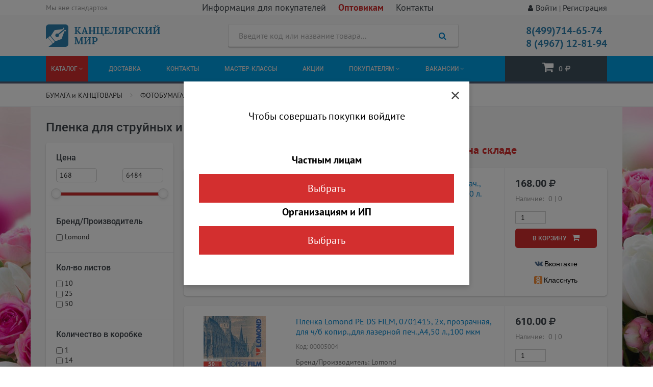

--- FILE ---
content_type: text/html; charset=utf-8
request_url: https://kancmiropt.ru/catalog/bumaga-i-kantstovaryi/fotobumaga-i-plyonki/fotobumaga-lomond/plenka-dlya-strujnyih-i-lazernyih-pechatayuschih-ustrojstv/
body_size: 48886
content:


<!DOCTYPE html>
<html lang="ru">
<head>
    <meta charset="UTF-8">
    <meta name="viewport" content="width=device-width, initial-scale=1">
    <meta name="format-detection" content="telephone=no">
    <meta name="description" content="Пленка для струйных и лазерных печатающих устройств в Твой Мир. Купите онлайн от 2000р., доставим бесплатно по Московской области.">
    <meta name="keywords" content="" />
    <meta name="yandex-verification" content="0dd9f4133d1c19ee" />
    <title>Пленка для струйных и лазерных печатающих устройств недорого</title>

    
        <link href="/static/frontend/css/libs.css" rel="stylesheet" type="text/css" />
        <link href="/static/frontend/css/kancmir-2020-09-20.css" rel="stylesheet" type="text/css" />
        <link href="/static/frontend/css/style-2022-12-26.css" rel="stylesheet" type="text/css" />
    

    <!-- Yandex.Metrika counter -->
<script type="text/javascript" >
(function (d, w, c) {
    (w[c] = w[c] || []).push(function() {
        try {
            w.yaCounter47749003 = new Ya.Metrika({
                id:47749003,
                clickmap:true,
                trackLinks:true,
                accurateTrackBounce:true,
                webvisor:true
            });
        } catch(e) { }
    });
    var n = d.getElementsByTagName("script")[0],
        s = d.createElement("script"), f = function () {
            n.parentNode.insertBefore(s, n);
        };
    s.type = "text/javascript";
    s.async = true;
    s.src = "https://mc.yandex.ru/metrika/watch.js";
    if (w.opera == "[object Opera]") {
        d.addEventListener("DOMContentLoaded", f, false);
    } else {
        f();
    }
})(document, window, "yandex_metrika_callbacks");
</script>
<noscript>
    <div><img src="https://mc.yandex.ru/watch/47749003" style="position:absolute; left:-9999px;" alt="" /></div>
</noscript>
<!-- /Yandex.Metrika counter -->


<!-- Rating Mail.ru counter -->
<script type="text/javascript">
var _tmr = window._tmr || (window._tmr = []);
_tmr.push({id: "3170906", type: "pageView", start: (new Date()).getTime()});
(function (d, w, id) {
    if (d.getElementById(id)) return;
    var ts = d.createElement("script"); ts.type = "text/javascript"; ts.async = true; ts.id = id;
    ts.src = "https://top-fwz1.mail.ru/js/code.js";
    var f = function () {var s = d.getElementsByTagName("script")[0]; s.parentNode.insertBefore(ts, s);};
    if (w.opera == "[object Opera]") { d.addEventListener("DOMContentLoaded", f, false); } else { f(); }
})(document, window, "topmailru-code");
</script>
<noscript>
    <div><img src="https://top-fwz1.mail.ru/counter?id=3170906;js=na" style="border:0;position:absolute;left:-9999px;" alt="Top.Mail.Ru" /></div>
</noscript>
<!-- //Rating Mail.ru counter -->


<!-- Global site tag (gtag.js) - Google Analytics -->
<script async src="https://www.googletagmanager.com/gtag/js?id=UA-164166749-1"></script>
<script>
    window.dataLayer = window.dataLayer || [];
    function gtag(){dataLayer.push(arguments);}
    gtag('js', new Date());
    gtag('config', 'UA-164166749-1');
</script>

<!-- Facebook Pixel Code -->
<script>
    !function(f,b,e,v,n,t,s)
    {if(f.fbq)return;n=f.fbq=function(){n.callMethod?
    n.callMethod.apply(n,arguments):n.queue.push(arguments)};
    if(!f._fbq)f._fbq=n;n.push=n;n.loaded=!0;n.version='2.0';
    n.queue=[];t=b.createElement(e);t.async=!0;
    t.src=v;s=b.getElementsByTagName(e)[0];
    s.parentNode.insertBefore(t,s)}(window,document,'script',
    'https://connect.facebook.net/en_US/fbevents.js');

    fbq('init', '2287612807939758');
    fbq('track', 'PageView');
</script>
<noscript>
    <img height="1" width="1" src="https://www.facebook.com/tr?id=2287612807939758&ev=PageView&noscript=1"/>
</noscript>
<!-- End Facebook Pixel Code -->




</head>

<body class="">
    <header class="header__section">
        <div class="header-panel--wrapper">
            <div class="header-panel">
                <div class="header-slogan">Мы вне стандартов</div>

                <ul class="header-menu">
                    <li class="header-menu--item"><a href="/%D0%BF%D0%BE%D0%BA%D1%83%D0%BF%D0%B0%D1%82%D0%B5%D0%BB%D1%8F%D0%BC/">Информация для покупателей</a></li>
                    <li class="header-menu--item bold"><a href="/%D0%BE%D0%BF%D1%82%D0%BE%D0%B2%D0%B8%D0%BA%D0%B0%D0%BC/">Оптовикам</a></li>
                    <li class="header-menu--item"><a href="/contacts/">Контакты</a></li>
                </ul>

                <div class="header-auth"><a href="/account/login/">Войти</a> | <a href="/account/registration/">Регистрация</a></div>
            </div>
        </div>
        <div class="header-container--wrapper">
            <div class="header-container">
                <div class="header-logo">
                    <a class="header-logo--link" href="/">
                        
                        <img srcset="/static/frontend/images/logo.png 1x, /static/frontend/images/logo_2x.png 2x, /static/frontend/images/logo_3x.png 3x" src="/static/frontend/images/logo.png" alt="logo">
                        
                    </a>
                </div>

                <div class="header-search--wrapper">
                    <div id="search_app"></div>
                </div>

                <div class="header-phone">
                    <a class="header-phone--link" href="tel:84997146574">8(499)714-65-74</a>
                    <a class="header-phone--link" href="tel:84967128194">8 (4967) 12-81-94</a>
                </div>
            </div>
        </div>
    </header>

    <nav class="navbar__section" style="background-color:#01a0e4">
        <div class="navbar-container">
            <span class="menu-toggle"><i class="fa fa-bars"></i></span>

            <ul class="navbar-menu mobile-hide drop-down">
                <li class="navbar-menu--root-item activ-catalog">
                    <a href="#" >Каталог <i class="fa fa-angle-down"></i></a>
                    <ul class="sub-menu">
                        
                            
                            
                                <li>
                                    <a href="/catalog/bumaga-i-kantstovaryi/"> БУМАГА  и  КАНЦТОВАРЫ</a>
                                    
                                        <ul class="sub-menu-level-2 hide">
                                            
                            
                            
                                <li>
                                    <a href="/catalog/bumaga-i-kantstovaryi/bumaga-bumazhnaya-produktsiya/">БУМАГА, БУМАЖНАЯ ПРОДУКЦИЯ</a>
                                    
                                        <ul class="sub-menu-level-2 hide">
                                            
                            
                            
                                <li>
                                    <a href="/catalog/bumaga-i-kantstovaryi/bumaga-bumazhnaya-produktsiya/alfavitnyie-telefonnyie-knigi/">Алфавитные, телефонные книги</a>
                                    
                                </li>
                            
                            
                        
                            
                            
                                <li>
                                    <a href="/catalog/bumaga-i-kantstovaryi/bumaga-bumazhnaya-produktsiya/blanochnaya-produktsiya-konvertyi/">Бланочная продукция, конверты</a>
                                    
                                        <ul class="sub-menu-level-2 hide">
                                            
                            
                            
                                <li>
                                    <a href="/catalog/bumaga-i-kantstovaryi/bumaga-bumazhnaya-produktsiya/blanochnaya-produktsiya-konvertyi/buhgalterskie-blanki/">Бухгалтерские бланки</a>
                                    
                                </li>
                            
                            
                        
                            
                            
                                <li>
                                    <a href="/catalog/bumaga-i-kantstovaryi/bumaga-bumazhnaya-produktsiya/blanochnaya-produktsiya-konvertyi/konvertyi/">Конверты</a>
                                    
                                </li>
                            
                            
                        
                                        </ul>
                                    
                                </li>
                            
                            
                        
                            
                            
                                <li>
                                    <a href="/catalog/bumaga-i-kantstovaryi/bumaga-bumazhnaya-produktsiya/bloki-dlya-zametok-zakladki-samokleyaschiesya/">Блоки для записи, закладки самоклеящиеся</a>
                                    
                                        <ul class="sub-menu-level-2 hide">
                                            
                            
                            
                                <li>
                                    <a href="/catalog/bumaga-i-kantstovaryi/bumaga-bumazhnaya-produktsiya/bloki-dlya-zametok-zakladki-samokleyaschiesya/bloki-dlya-zapisi-podstavki/">Блоки для записи, подставки</a>
                                    
                                </li>
                            
                            
                        
                            
                            
                                <li>
                                    <a href="/catalog/bumaga-i-kantstovaryi/bumaga-bumazhnaya-produktsiya/bloki-dlya-zametok-zakladki-samokleyaschiesya/bloki-samokleyaschiesya/">Блоки самоклеящиеся</a>
                                    
                                </li>
                            
                            
                        
                            
                            
                                <li>
                                    <a href="/catalog/bumaga-i-kantstovaryi/bumaga-bumazhnaya-produktsiya/bloki-dlya-zametok-zakladki-samokleyaschiesya/zakladki-samokleyaschiesya/">Закладки самоклеящиеся</a>
                                    
                                </li>
                            
                            
                        
                                        </ul>
                                    
                                </li>
                            
                            
                        
                            
                            
                                <li>
                                    <a href="/catalog/bumaga-i-kantstovaryi/bumaga-bumazhnaya-produktsiya/bloknotyi/">Блокноты</a>
                                    
                                        <ul class="sub-menu-level-2 hide">
                                            
                            
                            
                                <li>
                                    <a href="/catalog/bumaga-i-kantstovaryi/bumaga-bumazhnaya-produktsiya/bloknotyi/biznes-bloknot/">Бизнес-блокнот</a>
                                    
                                </li>
                            
                            
                        
                            
                            
                                <li>
                                    <a href="/catalog/bumaga-i-kantstovaryi/bumaga-bumazhnaya-produktsiya/bloknotyi/biznes-organizatororganajzer/">Бизнес-организатор/органайзер</a>
                                    
                                </li>
                            
                            
                        
                            
                            
                                <li>
                                    <a href="/catalog/bumaga-i-kantstovaryi/bumaga-bumazhnaya-produktsiya/bloknotyi/bloknotyi-raznyie/">Блокноты разные</a>
                                    
                                </li>
                            
                            
                        
                            
                            
                                <li>
                                    <a href="/catalog/bumaga-i-kantstovaryi/bumaga-bumazhnaya-produktsiya/bloknotyi/sketchbuki/">Скетчбуки</a>
                                    
                                </li>
                            
                            
                        
                                        </ul>
                                    
                                </li>
                            
                            
                        
                            
                            
                                <li>
                                    <a href="/catalog/bumaga-i-kantstovaryi/bumaga-bumazhnaya-produktsiya/bumaga-dlya-faksov-teletajpov-kassovyih-apparatov-i-terminalov/">Бумага для факсов, телетайпов, кассовых аппаратов и терминалов</a>
                                    
                                </li>
                            
                            
                        
                            
                            
                                <li>
                                    <a href="/catalog/bumaga-i-kantstovaryi/bumaga-bumazhnaya-produktsiya/bumaga-kopirovalnaya/">Бумага копировальная</a>
                                    
                                </li>
                            
                            
                        
                            
                            
                                <li>
                                    <a href="/catalog/bumaga-i-kantstovaryi/bumaga-bumazhnaya-produktsiya/bumaga-ofisnaya-pischaya/">Бумага офисная, писчая</a>
                                    
                                        <ul class="sub-menu-level-2 hide">
                                            
                            
                            
                                <li>
                                    <a href="/catalog/bumaga-i-kantstovaryi/bumaga-bumazhnaya-produktsiya/bumaga-ofisnaya-pischaya/bumaga-dlya-pechati-tsvetnaya/">Бумага для печати цветная </a>
                                    
                                </li>
                            
                            
                        
                            
                            
                                <li>
                                    <a href="/catalog/bumaga-i-kantstovaryi/bumaga-bumazhnaya-produktsiya/bumaga-ofisnaya-pischaya/shirokoformatnaya-bumaga/">Бумага для широкоформатной печати</a>
                                    
                                </li>
                            
                            
                        
                            
                            
                                <li>
                                    <a href="/catalog/bumaga-i-kantstovaryi/bumaga-bumazhnaya-produktsiya/bumaga-ofisnaya-pischaya/bumaga-ofisnaya-dlya-pechati/">Бумага офисная для печати </a>
                                    
                                </li>
                            
                            
                        
                                        </ul>
                                    
                                </li>
                            
                            
                        
                            
                            
                                <li>
                                    <a href="/catalog/bumaga-i-kantstovaryi/bumaga-bumazhnaya-produktsiya/bumaga-s-perforatsiej/">Бумага с перфорацией</a>
                                    
                                </li>
                            
                            
                        
                            
                            
                                <li>
                                    <a href="/catalog/bumaga-i-kantstovaryi/bumaga-bumazhnaya-produktsiya/bumazhno-belovaya-produktsiya-kalka-vatman/">Бумажно-беловая продукция (калька, ватман)</a>
                                    
                                </li>
                            
                            
                        
                            
                            
                                <li>
                                    <a href="/catalog/bumaga-i-kantstovaryi/bumaga-bumazhnaya-produktsiya/gramotyi-diplomyi-prochaya-nagradnaya-produktsiya/">Грамоты, дипломы, прочая наградная продукция </a>
                                    
                                        <ul class="sub-menu-level-2 hide">
                                            
                            
                            
                                <li>
                                    <a href="/catalog/bumaga-i-kantstovaryi/bumaga-bumazhnaya-produktsiya/gramotyi-diplomyi-prochaya-nagradnaya-produktsiya/blagodarstvennyie-pisma-blagodarnosti/">Благодарственные письма. Благодарности</a>
                                    
                                </li>
                            
                            
                        
                            
                            
                                <li>
                                    <a href="/catalog/bumaga-i-kantstovaryi/bumaga-bumazhnaya-produktsiya/gramotyi-diplomyi-prochaya-nagradnaya-produktsiya/gramotyi/">Грамоты</a>
                                    
                                </li>
                            
                            
                        
                            
                            
                                <li>
                                    <a href="/catalog/bumaga-i-kantstovaryi/bumaga-bumazhnaya-produktsiya/gramotyi-diplomyi-prochaya-nagradnaya-produktsiya/diplomyi/">Дипломы</a>
                                    
                                </li>
                            
                            
                        
                            
                            
                                <li>
                                    <a href="/catalog/bumaga-i-kantstovaryi/bumaga-bumazhnaya-produktsiya/gramotyi-diplomyi-prochaya-nagradnaya-produktsiya/prochie-blanki/">Прочие бланки</a>
                                    
                                </li>
                            
                            
                        
                                        </ul>
                                    
                                </li>
                            
                            
                        
                            
                            
                                <li>
                                    <a href="/catalog/bumaga-i-kantstovaryi/bumaga-bumazhnaya-produktsiya/knigi-ucheta/">Книги учета</a>
                                    
                                        <ul class="sub-menu-level-2 hide">
                                            
                            
                            
                                <li>
                                    <a href="/catalog/bumaga-i-kantstovaryi/bumaga-bumazhnaya-produktsiya/knigi-ucheta/knigi-ucheta-spetsialnyie/">Книги учета специальные</a>
                                    
                                        <ul class="sub-menu-level-2 hide">
                                            
                            
                            
                                <li>
                                    <a href="/catalog/bumaga-i-kantstovaryi/bumaga-bumazhnaya-produktsiya/knigi-ucheta/knigi-ucheta-spetsialnyie/knigi-deloproizvodstvo-buhuchyot/">Книги Делопроизводство, бух.учёт</a>
                                    
                                </li>
                            
                            
                        
                            
                            
                                <li>
                                    <a href="/catalog/bumaga-i-kantstovaryi/bumaga-bumazhnaya-produktsiya/knigi-ucheta/knigi-ucheta-spetsialnyie/knigi-dlya-bibliotek/">Книги Для библиотек</a>
                                    
                                </li>
                            
                            
                        
                            
                            
                                <li>
                                    <a href="/catalog/bumaga-i-kantstovaryi/bumaga-bumazhnaya-produktsiya/knigi-ucheta/knigi-ucheta-spetsialnyie/knigi-dlya-obrazovatelnyih-uchrezhdenij/">Книги Для образовательных учреждений</a>
                                    
                                </li>
                            
                            
                        
                            
                            
                                <li>
                                    <a href="/catalog/bumaga-i-kantstovaryi/bumaga-bumazhnaya-produktsiya/knigi-ucheta/knigi-ucheta-spetsialnyie/knigi-dlya-obschepita-i-pischevogo-proizvodstva/">Книги Для общепита и пищевого производства</a>
                                    
                                </li>
                            
                            
                        
                            
                            
                                <li>
                                    <a href="/catalog/bumaga-i-kantstovaryi/bumaga-bumazhnaya-produktsiya/knigi-ucheta/knigi-ucheta-spetsialnyie/knigi-dlya-torgovli-predprinimatelskoj-deyatelnosti/">Книги Для торговли, предпринимательской деятельности</a>
                                    
                                </li>
                            
                            
                        
                            
                            
                                <li>
                                    <a href="/catalog/bumaga-i-kantstovaryi/bumaga-bumazhnaya-produktsiya/knigi-ucheta/knigi-ucheta-spetsialnyie/knigi-meditsinskogo-naznacheniya/">Книги Медицинского назначения</a>
                                    
                                        <ul class="sub-menu-level-2 hide">
                                            
                            
                            
                                <li>
                                    <a href="/catalog/bumaga-i-kantstovaryi/bumaga-bumazhnaya-produktsiya/knigi-ucheta/knigi-ucheta-spetsialnyie/knigi-meditsinskogo-naznacheniya/ambulatornyie-kartyi/">Амбулаторные карты</a>
                                    
                                </li>
                            
                            
                        
                                        </ul>
                                    
                                </li>
                            
                            
                        
                            
                            
                                <li>
                                    <a href="/catalog/bumaga-i-kantstovaryi/bumaga-bumazhnaya-produktsiya/knigi-ucheta/knigi-ucheta-spetsialnyie/knigi-tb-ohrana-truda-pozharnaya-bezopasnost/">Книги ТБ, охрана труда, пожарная безопасность</a>
                                    
                                </li>
                            
                            
                        
                            
                            
                                <li>
                                    <a href="/catalog/bumaga-i-kantstovaryi/bumaga-bumazhnaya-produktsiya/knigi-ucheta/knigi-ucheta-spetsialnyie/knigi-transportnyie-zhurnalyi/">Книги Транспортные журналы</a>
                                    
                                </li>
                            
                            
                        
                            
                            
                                <li>
                                    <a href="/catalog/bumaga-i-kantstovaryi/bumaga-bumazhnaya-produktsiya/knigi-ucheta/knigi-ucheta-spetsialnyie/knigi-ucheta-prochie/">Книги учета Прочие</a>
                                    
                                </li>
                            
                            
                        
                                        </ul>
                                    
                                </li>
                            
                            
                        
                            
                            
                                <li>
                                    <a href="/catalog/bumaga-i-kantstovaryi/bumaga-bumazhnaya-produktsiya/knigi-ucheta/knigi-ucheta-universalnyie/">Книги учета универсальные</a>
                                    
                                </li>
                            
                            
                        
                                        </ul>
                                    
                                </li>
                            
                            
                        
                                        </ul>
                                    
                                </li>
                            
                            
                        
                            
                            
                                <li>
                                    <a href="/catalog/bumaga-i-kantstovaryi/vse-dlya-prazdnika/">ВСЕ ДЛЯ ПРАЗДНИКА</a>
                                    
                                        <ul class="sub-menu-level-2 hide">
                                            
                            
                            
                                <li>
                                    <a href="/catalog/bumaga-i-kantstovaryi/vse-dlya-prazdnika/milotabox/">MilotaBox</a>
                                    
                                </li>
                            
                            
                        
                            
                            
                                <li>
                                    <a href="/catalog/bumaga-i-kantstovaryi/vse-dlya-prazdnika/vozdushnyie-sharyi/">Воздушные шары</a>
                                    
                                        <ul class="sub-menu-level-2 hide">
                                            
                            
                            
                                <li>
                                    <a href="/catalog/bumaga-i-kantstovaryi/vse-dlya-prazdnika/vozdushnyie-sharyi/vozdushnyie-sharyi-lateksnyie/">Воздушные шары латексные</a>
                                    
                                </li>
                            
                            
                        
                            
                            
                                <li>
                                    <a href="/catalog/bumaga-i-kantstovaryi/vse-dlya-prazdnika/vozdushnyie-sharyi/vozdushnyie-sharyi-folgirovannyie/">Воздушные шары фольгированные</a>
                                    
                                </li>
                            
                            
                        
                                        </ul>
                                    
                                </li>
                            
                            
                        
                            
                            
                                <li>
                                    <a href="/catalog/bumaga-i-kantstovaryi/vse-dlya-prazdnika/elki/">Елки, декоративные украшения из хвои</a>
                                    
                                </li>
                            
                            
                        
                            
                            
                                <li>
                                    <a href="/catalog/bumaga-i-kantstovaryi/vse-dlya-prazdnika/znachki/">Значки </a>
                                    
                                </li>
                            
                            
                        
                            
                            
                                <li>
                                    <a href="/catalog/bumaga-i-kantstovaryi/vse-dlya-prazdnika/plakatyi-girlyandyi-stendyi/">Плакаты, гирлянды, стенды</a>
                                    
                                        <ul class="sub-menu-level-2 hide">
                                            
                            
                            
                                <li>
                                    <a href="/catalog/bumaga-i-kantstovaryi/vse-dlya-prazdnika/plakatyi-girlyandyi-stendyi/girlyandyi--rastyazhki/">Гирлянды / растяжки</a>
                                    
                                </li>
                            
                            
                        
                            
                            
                                <li>
                                    <a href="/catalog/bumaga-i-kantstovaryi/vse-dlya-prazdnika/plakatyi-girlyandyi-stendyi/plakatyi/">Плакаты</a>
                                    
                                        <ul class="sub-menu-level-2 hide">
                                            
                            
                            
                                <li>
                                    <a href="/catalog/bumaga-i-kantstovaryi/vse-dlya-prazdnika/plakatyi-girlyandyi-stendyi/plakatyi/novyij-god/">НОВЫЙ ГОД</a>
                                    
                                </li>
                            
                            
                        
                            
                            
                                <li>
                                    <a href="/catalog/bumaga-i-kantstovaryi/vse-dlya-prazdnika/plakatyi-girlyandyi-stendyi/plakatyi/plakatyi-raznyie/">Плакаты разные</a>
                                    
                                </li>
                            
                            
                        
                            
                            
                                <li>
                                    <a href="/catalog/bumaga-i-kantstovaryi/vse-dlya-prazdnika/plakatyi-girlyandyi-stendyi/plakatyi/tablitsa-plakat/">Таблица-плакат</a>
                                    
                                </li>
                            
                            
                        
                                        </ul>
                                    
                                </li>
                            
                            
                        
                            
                            
                                <li>
                                    <a href="/catalog/bumaga-i-kantstovaryi/vse-dlya-prazdnika/plakatyi-girlyandyi-stendyi/stendyi/">Стенды</a>
                                    
                                </li>
                            
                            
                        
                            
                            
                                <li>
                                    <a href="/catalog/bumaga-i-kantstovaryi/vse-dlya-prazdnika/plakatyi-girlyandyi-stendyi/shirmochki-informatsionnyie/">Ширмы информационные</a>
                                    
                                </li>
                            
                            
                        
                                        </ul>
                                    
                                </li>
                            
                            
                        
                            
                            
                                <li>
                                    <a href="/catalog/bumaga-i-kantstovaryi/vse-dlya-prazdnika/podarochnyie-paketyi/">ПОДАРОЧНЫЕ пакеты</a>
                                    
                                </li>
                            
                            
                        
                            
                            
                                <li>
                                    <a href="/catalog/bumaga-i-kantstovaryi/vse-dlya-prazdnika/svechi/">Свечи для торта</a>
                                    
                                </li>
                            
                            
                        
                            
                            
                                <li>
                                    <a href="/catalog/bumaga-i-kantstovaryi/vse-dlya-prazdnika/tehnopark-modeli-tehniki/">ТЕХНОПАРК модели техники</a>
                                    
                                </li>
                            
                            
                        
                            
                            
                                <li>
                                    <a href="/catalog/bumaga-i-kantstovaryi/vse-dlya-prazdnika/flagi/">Флаги</a>
                                    
                                </li>
                            
                            
                        
                            
                            
                                <li>
                                    <a href="/catalog/bumaga-i-kantstovaryi/vse-dlya-prazdnika/shoko-otkryitki/">Шоко открытки</a>
                                    
                                </li>
                            
                            
                        
                                        </ul>
                                    
                                </li>
                            
                            
                        
                            
                            
                                <li>
                                    <a href="/catalog/bumaga-i-kantstovaryi/kantstovaryi-tovaryi-dlya-ofisa/"> КАНЦТОВАРЫ, ТОВАРЫ ДЛЯ ОФИСА</a>
                                    
                                        <ul class="sub-menu-level-2 hide">
                                            
                            
                            
                                <li>
                                    <a href="/catalog/bumaga-i-kantstovaryi/kantstovaryi-tovaryi-dlya-ofisa/demonstratsionnoe-oborudovanie/">Демонстрационное оборудование</a>
                                    
                                </li>
                            
                            
                        
                            
                            
                                <li>
                                    <a href="/catalog/bumaga-i-kantstovaryi/kantstovaryi-tovaryi-dlya-ofisa/dyirokolyi/">Дыроколы</a>
                                    
                                        <ul class="sub-menu-level-2 hide">
                                            
                            
                            
                                <li>
                                    <a href="/catalog/bumaga-i-kantstovaryi/kantstovaryi-tovaryi-dlya-ofisa/dyirokolyi/dyirokolyi-figurnyie/">Дыроколы фигурные</a>
                                    
                                </li>
                            
                            
                        
                                        </ul>
                                    
                                </li>
                            
                            
                        
                            
                            
                                <li>
                                    <a href="/catalog/bumaga-i-kantstovaryi/kantstovaryi-tovaryi-dlya-ofisa/ezhednevniki-planingi-vizitnitsyi/">Ежедневники, планинги, визитницы</a>
                                    
                                        <ul class="sub-menu-level-2 hide">
                                            
                            
                            
                                <li>
                                    <a href="/catalog/bumaga-i-kantstovaryi/kantstovaryi-tovaryi-dlya-ofisa/ezhednevniki-planingi-vizitnitsyi/vizitnitsyi-podstavki-dlya-vizitok/">Визитницы, подставки для визиток</a>
                                    
                                </li>
                            
                            
                        
                            
                            
                                <li>
                                    <a href="/catalog/bumaga-i-kantstovaryi/kantstovaryi-tovaryi-dlya-ofisa/ezhednevniki-planingi-vizitnitsyi/ezhednevniki/">Ежедневники</a>
                                    
                                </li>
                            
                            
                        
                            
                            
                                <li>
                                    <a href="/catalog/bumaga-i-kantstovaryi/kantstovaryi-tovaryi-dlya-ofisa/ezhednevniki-planingi-vizitnitsyi/planing/">Планинги</a>
                                    
                                </li>
                            
                            
                        
                                        </ul>
                                    
                                </li>
                            
                            
                        
                            
                            
                                <li>
                                    <a href="/catalog/bumaga-i-kantstovaryi/kantstovaryi-tovaryi-dlya-ofisa/zazhimyi-dlya-bumag/">Зажимы для бумаг</a>
                                    
                                </li>
                            
                            
                        
                            
                            
                                <li>
                                    <a href="/catalog/bumaga-i-kantstovaryi/kantstovaryi-tovaryi-dlya-ofisa/zapisnyie-knigi/">Записные книги</a>
                                    
                                </li>
                            
                            
                        
                            
                            
                                <li>
                                    <a href="/catalog/bumaga-i-kantstovaryi/kantstovaryi-tovaryi-dlya-ofisa/kalendari/">Календари</a>
                                    
                                        <ul class="sub-menu-level-2 hide">
                                            
                            
                            
                                <li>
                                    <a href="/catalog/bumaga-i-kantstovaryi/kantstovaryi-tovaryi-dlya-ofisa/kalendari/kalendari-20g/">Календари 20...г.</a>
                                    
                                </li>
                            
                            
                        
                            
                            
                                <li>
                                    <a href="/catalog/bumaga-i-kantstovaryi/kantstovaryi-tovaryi-dlya-ofisa/kalendari/podstavki-pod-kalendari/">Подставки под календари</a>
                                    
                                </li>
                            
                            
                        
                                        </ul>
                                    
                                </li>
                            
                            
                        
                            
                            
                                <li>
                                    <a href="/catalog/bumaga-i-kantstovaryi/kantstovaryi-tovaryi-dlya-ofisa/kalkulyatoryi/">Калькуляторы</a>
                                    
                                </li>
                            
                            
                        
                            
                            
                                <li>
                                    <a href="/catalog/bumaga-i-kantstovaryi/kantstovaryi-tovaryi-dlya-ofisa/klej/">Клей</a>
                                    
                                        <ul class="sub-menu-level-2 hide">
                                            
                            
                            
                                <li>
                                    <a href="/catalog/bumaga-i-kantstovaryi/kantstovaryi-tovaryi-dlya-ofisa/klej/klej-kantselyarskij/">Клей канцелярский</a>
                                    
                                </li>
                            
                            
                        
                            
                            
                                <li>
                                    <a href="/catalog/bumaga-i-kantstovaryi/kantstovaryi-tovaryi-dlya-ofisa/klej/klej-karandash/">Клей-карандаш</a>
                                    
                                </li>
                            
                            
                        
                            
                            
                                <li>
                                    <a href="/catalog/bumaga-i-kantstovaryi/kantstovaryi-tovaryi-dlya-ofisa/klej/klej-pva/">Клей ПВА</a>
                                    
                                </li>
                            
                            
                        
                            
                            
                                <li>
                                    <a href="/catalog/bumaga-i-kantstovaryi/kantstovaryi-tovaryi-dlya-ofisa/klej/klej-prochij/">Клей Прочий</a>
                                    
                                </li>
                            
                            
                        
                                        </ul>
                                    
                                </li>
                            
                            
                        
                            
                            
                                <li>
                                    <a href="/catalog/bumaga-i-kantstovaryi/kantstovaryi-tovaryi-dlya-ofisa/klejkaya-lenta/">Клейкая лента</a>
                                    
                                        <ul class="sub-menu-level-2 hide">
                                            
                            
                            
                                <li>
                                    <a href="/catalog/bumaga-i-kantstovaryi/kantstovaryi-tovaryi-dlya-ofisa/klejkaya-lenta/dispenseryi-dlya-klejkoj-lentyi/">Диспенсеры для клейкой ленты</a>
                                    
                                </li>
                            
                            
                        
                            
                            
                                <li>
                                    <a href="/catalog/bumaga-i-kantstovaryi/kantstovaryi-tovaryi-dlya-ofisa/klejkaya-lenta/klejkaya-lenta-dvuhstoronnyaya/">Клейкая лента двухсторонняя</a>
                                    
                                </li>
                            
                            
                        
                            
                            
                                <li>
                                    <a href="/catalog/bumaga-i-kantstovaryi/kantstovaryi-tovaryi-dlya-ofisa/klejkaya-lenta/klejkaya-lenta-kantselyarskaya/">Клейкая лента канцелярская</a>
                                    
                                </li>
                            
                            
                        
                            
                            
                                <li>
                                    <a href="/catalog/bumaga-i-kantstovaryi/kantstovaryi-tovaryi-dlya-ofisa/klejkaya-lenta/klejkaya-lenta-malyarnaya/">Клейкая лента малярная</a>
                                    
                                </li>
                            
                            
                        
                                        </ul>
                                    
                                </li>
                            
                            
                        
                            
                            
                                <li>
                                    <a href="/catalog/bumaga-i-kantstovaryi/kantstovaryi-tovaryi-dlya-ofisa/knopki-bulavki/">Кнопки, булавки</a>
                                    
                                </li>
                            
                            
                        
                            
                            
                                <li>
                                    <a href="/catalog/bumaga-i-kantstovaryi/kantstovaryi-tovaryi-dlya-ofisa/korzinyi-dlya-bumag/">Корзины для бумаг</a>
                                    
                                </li>
                            
                            
                        
                            
                            
                                <li>
                                    <a href="/catalog/bumaga-i-kantstovaryi/kantstovaryi-tovaryi-dlya-ofisa/korrektiruyuschie-sredstva/">Корректирующие средства</a>
                                    
                                </li>
                            
                            
                        
                            
                            
                                <li>
                                    <a href="/catalog/bumaga-i-kantstovaryi/kantstovaryi-tovaryi-dlya-ofisa/lampyi-nastolnyie/">Лампы настольные </a>
                                    
                                        <ul class="sub-menu-level-2 hide">
                                            
                            
                            
                                <li>
                                    <a href="/catalog/bumaga-i-kantstovaryi/kantstovaryi-tovaryi-dlya-ofisa/lampyi-nastolnyie/camelion/">Camelion</a>
                                    
                                </li>
                            
                            
                        
                            
                            
                                <li>
                                    <a href="/catalog/bumaga-i-kantstovaryi/kantstovaryi-tovaryi-dlya-ofisa/lampyi-nastolnyie/r-and-c/">R&amp;C</a>
                                    
                                </li>
                            
                            
                        
                            
                            
                                <li>
                                    <a href="/catalog/bumaga-i-kantstovaryi/kantstovaryi-tovaryi-dlya-ofisa/lampyi-nastolnyie/lampyi-nastolnyie-prochie/">Лампы настольные прочие</a>
                                    
                                </li>
                            
                            
                        
                            
                            
                                <li>
                                    <a href="/catalog/bumaga-i-kantstovaryi/kantstovaryi-tovaryi-dlya-ofisa/lampyi-nastolnyie/ultra-lajt/">УЛЬТРА ЛАЙТ</a>
                                    
                                </li>
                            
                            
                        
                                        </ul>
                                    
                                </li>
                            
                            
                        
                            
                            
                                <li>
                                    <a href="/catalog/bumaga-i-kantstovaryi/kantstovaryi-tovaryi-dlya-ofisa/lotki-i-podstavki/">Лотки и подставки</a>
                                    
                                        <ul class="sub-menu-level-2 hide">
                                            
                            
                            
                                <li>
                                    <a href="/catalog/bumaga-i-kantstovaryi/kantstovaryi-tovaryi-dlya-ofisa/lotki-i-podstavki/lotki-vertikalnyie--stojka-ugol-/">Лотки вертикальные ( стойка-угол )</a>
                                    
                                </li>
                            
                            
                        
                            
                            
                                <li>
                                    <a href="/catalog/bumaga-i-kantstovaryi/kantstovaryi-tovaryi-dlya-ofisa/lotki-i-podstavki/lotki-gorizontalnyie-poddonyi/">Лотки горизонтальные (поддоны)</a>
                                    
                                </li>
                            
                            
                        
                            
                            
                                <li>
                                    <a href="/catalog/bumaga-i-kantstovaryi/kantstovaryi-tovaryi-dlya-ofisa/lotki-i-podstavki/lotki-i-podstavki-sektsionnyie/">Лотки и подставки секционные / сортеры для бумаг</a>
                                    
                                </li>
                            
                            
                        
                                        </ul>
                                    
                                </li>
                            
                            
                        
                            
                            
                                <li>
                                    <a href="/catalog/bumaga-i-kantstovaryi/kantstovaryi-tovaryi-dlya-ofisa/magnityi/">Магниты</a>
                                    
                                        <ul class="sub-menu-level-2 hide">
                                            
                            
                            
                                <li>
                                    <a href="/catalog/bumaga-i-kantstovaryi/kantstovaryi-tovaryi-dlya-ofisa/magnityi/magnityi-dekorativnyie/">Магниты декоративные</a>
                                    
                                </li>
                            
                            
                        
                            
                            
                                <li>
                                    <a href="/catalog/bumaga-i-kantstovaryi/kantstovaryi-tovaryi-dlya-ofisa/magnityi/magnityi-dlya-doski/">Магниты для доски</a>
                                    
                                </li>
                            
                            
                        
                            
                            
                                <li>
                                    <a href="/catalog/bumaga-i-kantstovaryi/kantstovaryi-tovaryi-dlya-ofisa/magnityi/prochie-magnityi/">Прочие магниты</a>
                                    
                                </li>
                            
                            
                        
                                        </ul>
                                    
                                </li>
                            
                            
                        
                            
                            
                                <li>
                                    <a href="/catalog/bumaga-i-kantstovaryi/kantstovaryi-tovaryi-dlya-ofisa/nastolnyie-naboryi-podstavki/">Настольные наборы, подставки</a>
                                    
                                        <ul class="sub-menu-level-2 hide">
                                            
                            
                            
                                <li>
                                    <a href="/catalog/bumaga-i-kantstovaryi/kantstovaryi-tovaryi-dlya-ofisa/nastolnyie-naboryi-podstavki/naboryi-kantselyarskie-detskie/">Наборы канцелярские детские</a>
                                    
                                </li>
                            
                            
                        
                            
                            
                                <li>
                                    <a href="/catalog/bumaga-i-kantstovaryi/kantstovaryi-tovaryi-dlya-ofisa/nastolnyie-naboryi-podstavki/naboryi-kantselyarskie-nastolnyie--s-napolneniem/">Наборы канцелярские настольные ( с наполнением)</a>
                                    
                                </li>
                            
                            
                        
                            
                            
                                <li>
                                    <a href="/catalog/bumaga-i-kantstovaryi/kantstovaryi-tovaryi-dlya-ofisa/nastolnyie-naboryi-podstavki/naboryi-podarochnyie-nastolnyie-i-aksessuaryi/">Наборы подарочные настольные и аксессуары</a>
                                    
                                </li>
                            
                            
                        
                            
                            
                                <li>
                                    <a href="/catalog/bumaga-i-kantstovaryi/kantstovaryi-tovaryi-dlya-ofisa/nastolnyie-naboryi-podstavki/podstavki-dlya-pismennyih-prinadlezhnostej/">Подставки для письменных принадлежностей</a>
                                    
                                </li>
                            
                            
                        
                                        </ul>
                                    
                                </li>
                            
                            
                        
                            
                            
                                <li>
                                    <a href="/catalog/bumaga-i-kantstovaryi/kantstovaryi-tovaryi-dlya-ofisa/nozhi-nozhnitsyi/">Ножи, ножницы</a>
                                    
                                        <ul class="sub-menu-level-2 hide">
                                            
                            
                            
                                <li>
                                    <a href="/catalog/bumaga-i-kantstovaryi/kantstovaryi-tovaryi-dlya-ofisa/nozhi-nozhnitsyi/nozhi-kantselyarskiesmennyie-lezviya/">Ножи канцелярские,сменные лезвия</a>
                                    
                                </li>
                            
                            
                        
                            
                            
                                <li>
                                    <a href="/catalog/bumaga-i-kantstovaryi/kantstovaryi-tovaryi-dlya-ofisa/nozhi-nozhnitsyi/nozhnitsyi-detskie/">Ножницы детские</a>
                                    
                                </li>
                            
                            
                        
                            
                            
                                <li>
                                    <a href="/catalog/bumaga-i-kantstovaryi/kantstovaryi-tovaryi-dlya-ofisa/nozhi-nozhnitsyi/nozhnitsyi-kantselyarskie/">Ножницы канцелярские</a>
                                    
                                </li>
                            
                            
                        
                            
                            
                                <li>
                                    <a href="/catalog/bumaga-i-kantstovaryi/kantstovaryi-tovaryi-dlya-ofisa/nozhi-nozhnitsyi/nozhnitsyi-spetsialnyie/">Ножницы специальные</a>
                                    
                                </li>
                            
                            
                        
                                        </ul>
                                    
                                </li>
                            
                            
                        
                            
                            
                                <li>
                                    <a href="/catalog/bumaga-i-kantstovaryi/kantstovaryi-tovaryi-dlya-ofisa/oblozhki-dlya-dokumentov/">Обложки для документов</a>
                                    
                                        <ul class="sub-menu-level-2 hide">
                                            
                            
                            
                                <li>
                                    <a href="/catalog/bumaga-i-kantstovaryi/kantstovaryi-tovaryi-dlya-ofisa/oblozhki-dlya-dokumentov/oblozhki-dlya-raznyih-dokumentov/">Обложки для разных документов</a>
                                    
                                </li>
                            
                            
                        
                                        </ul>
                                    
                                </li>
                            
                            
                        
                            
                            
                                <li>
                                    <a href="/catalog/bumaga-i-kantstovaryi/kantstovaryi-tovaryi-dlya-ofisa/ofisnyie-prinadlezhnosti/">Офисные принадлежности</a>
                                    
                                        <ul class="sub-menu-level-2 hide">
                                            
                            
                            
                                <li>
                                    <a href="/catalog/bumaga-i-kantstovaryi/kantstovaryi-tovaryi-dlya-ofisa/ofisnyie-prinadlezhnosti/bejdzhi/">Бейджи</a>
                                    
                                </li>
                            
                            
                        
                            
                            
                                <li>
                                    <a href="/catalog/bumaga-i-kantstovaryi/kantstovaryi-tovaryi-dlya-ofisa/ofisnyie-prinadlezhnosti/znaki/">Знаки </a>
                                    
                                </li>
                            
                            
                        
                            
                            
                                <li>
                                    <a href="/catalog/bumaga-i-kantstovaryi/kantstovaryi-tovaryi-dlya-ofisa/ofisnyie-prinadlezhnosti/lupyi/">Лупы</a>
                                    
                                </li>
                            
                            
                        
                            
                            
                                <li>
                                    <a href="/catalog/bumaga-i-kantstovaryi/kantstovaryi-tovaryi-dlya-ofisa/ofisnyie-prinadlezhnosti/prochie-ofisnyie-prinadlezhnosti/">Прочие офисные принадлежности</a>
                                    
                                </li>
                            
                            
                        
                            
                            
                                <li>
                                    <a href="/catalog/bumaga-i-kantstovaryi/kantstovaryi-tovaryi-dlya-ofisa/ofisnyie-prinadlezhnosti/shilo-shpagatyi-niti-proshivnyie/">Шило, шпагаты, нити прошивные</a>
                                    
                                </li>
                            
                            
                        
                                        </ul>
                                    
                                </li>
                            
                            
                        
                            
                            
                                <li>
                                    <a href="/catalog/bumaga-i-kantstovaryi/kantstovaryi-tovaryi-dlya-ofisa/portfeli-delovyie/">Портфели деловые</a>
                                    
                                        <ul class="sub-menu-level-2 hide">
                                            
                            
                            
                                <li>
                                    <a href="/catalog/bumaga-i-kantstovaryi/kantstovaryi-tovaryi-dlya-ofisa/portfeli-delovyie/portfeli-plastikovyie/">Портфели пластиковые </a>
                                    
                                </li>
                            
                            
                        
                            
                            
                                <li>
                                    <a href="/catalog/bumaga-i-kantstovaryi/kantstovaryi-tovaryi-dlya-ofisa/portfeli-delovyie/portfeli-tkankozhzam/">Портфели Ткань\кожзам</a>
                                    
                                </li>
                            
                            
                        
                                        </ul>
                                    
                                </li>
                            
                            
                        
                            
                            
                                <li>
                                    <a href="/catalog/bumaga-i-kantstovaryi/kantstovaryi-tovaryi-dlya-ofisa/rezinki-dlya-deneg/">Резинки банковские</a>
                                    
                                </li>
                            
                            
                        
                            
                            
                                <li>
                                    <a href="/catalog/bumaga-i-kantstovaryi/kantstovaryi-tovaryi-dlya-ofisa/rezinki-stiratelnyie/">Резинки стирательные</a>
                                    
                                </li>
                            
                            
                        
                            
                            
                                <li>
                                    <a href="/catalog/bumaga-i-kantstovaryi/kantstovaryi-tovaryi-dlya-ofisa/skrepki-dispenseryi/">Скрепки, диспенсеры</a>
                                    
                                </li>
                            
                            
                        
                            
                            
                                <li>
                                    <a href="/catalog/bumaga-i-kantstovaryi/kantstovaryi-tovaryi-dlya-ofisa/stepleryi-antistepleryi-skobyi-dlya-steplerov/">Степлеры, антистеплеры, скобы для степлеров</a>
                                    
                                        <ul class="sub-menu-level-2 hide">
                                            
                            
                            
                                <li>
                                    <a href="/catalog/bumaga-i-kantstovaryi/kantstovaryi-tovaryi-dlya-ofisa/stepleryi-antistepleryi-skobyi-dlya-steplerov/skobyi-dlya-steplera/">Скобы для степлера</a>
                                    
                                </li>
                            
                            
                        
                            
                            
                                <li>
                                    <a href="/catalog/bumaga-i-kantstovaryi/kantstovaryi-tovaryi-dlya-ofisa/stepleryi-antistepleryi-skobyi-dlya-steplerov/stepleryi-antistepleryi/">Степлеры, антистеплеры</a>
                                    
                                </li>
                            
                            
                        
                                        </ul>
                                    
                                </li>
                            
                            
                        
                            
                            
                                <li>
                                    <a href="/catalog/bumaga-i-kantstovaryi/kantstovaryi-tovaryi-dlya-ofisa/tsenniki-etiket-lentyi/">Ценники, этикет ленты</a>
                                    
                                </li>
                            
                            
                        
                            
                            
                                <li>
                                    <a href="/catalog/bumaga-i-kantstovaryi/kantstovaryi-tovaryi-dlya-ofisa/shtempelnaya-produktsiya/">Штемпельная продукция</a>
                                    
                                </li>
                            
                            
                        
                                        </ul>
                                    
                                </li>
                            
                            
                        
                            
                            
                                <li>
                                    <a href="/catalog/bumaga-i-kantstovaryi/ofisnaya-tehnika-i-rashodnyie-materialyi/">ОФИСНАЯ ТЕХНИКА И РАСХОДНЫЕ МАТЕРИАЛЫ</a>
                                    
                                        <ul class="sub-menu-level-2 hide">
                                            
                            
                            
                                <li>
                                    <a href="/catalog/bumaga-i-kantstovaryi/ofisnaya-tehnika-i-rashodnyie-materialyi/bankovskoe-oborudovanie/">Банковское оборудование и аксессуары для инкассации</a>
                                    
                                        <ul class="sub-menu-level-2 hide">
                                            
                            
                            
                                <li>
                                    <a href="/catalog/bumaga-i-kantstovaryi/ofisnaya-tehnika-i-rashodnyie-materialyi/bankovskoe-oborudovanie/plombiratoryi-i-plombyi/">Пломбираторы и пломбы</a>
                                    
                                </li>
                            
                            
                        
                                        </ul>
                                    
                                </li>
                            
                            
                        
                            
                            
                                <li>
                                    <a href="/catalog/bumaga-i-kantstovaryi/ofisnaya-tehnika-i-rashodnyie-materialyi/batarejki/">Батарейки</a>
                                    
                                        <ul class="sub-menu-level-2 hide">
                                            
                            
                            
                                <li>
                                    <a href="/catalog/bumaga-i-kantstovaryi/ofisnaya-tehnika-i-rashodnyie-materialyi/batarejki/akkumulyatoryi/">АККУМУЛЯТОРЫ</a>
                                    
                                        <ul class="sub-menu-level-2 hide">
                                            
                            
                            
                                <li>
                                    <a href="/catalog/bumaga-i-kantstovaryi/ofisnaya-tehnika-i-rashodnyie-materialyi/batarejki/akkumulyatoryi/akkumulyatoryi-d20/">Аккумуляторы D(20)</a>
                                    
                                </li>
                            
                            
                        
                            
                            
                                <li>
                                    <a href="/catalog/bumaga-i-kantstovaryi/ofisnaya-tehnika-i-rashodnyie-materialyi/batarejki/akkumulyatoryi/akkumulyatoryi-aa-06/">Аккумуляторы АА (06)</a>
                                    
                                </li>
                            
                            
                        
                            
                            
                                <li>
                                    <a href="/catalog/bumaga-i-kantstovaryi/ofisnaya-tehnika-i-rashodnyie-materialyi/batarejki/akkumulyatoryi/akkumulyatoryi-aaa-03/">Аккумуляторы ААА (03)</a>
                                    
                                </li>
                            
                            
                        
                            
                            
                                <li>
                                    <a href="/catalog/bumaga-i-kantstovaryi/ofisnaya-tehnika-i-rashodnyie-materialyi/batarejki/akkumulyatoryi/akkumulyatoryi-krona/">Аккумуляторы крона</a>
                                    
                                </li>
                            
                            
                        
                            
                            
                                <li>
                                    <a href="/catalog/bumaga-i-kantstovaryi/ofisnaya-tehnika-i-rashodnyie-materialyi/batarejki/akkumulyatoryi/dlya-noutbukov-i-kamer/">Для ноутбуков и камер</a>
                                    
                                </li>
                            
                            
                        
                                        </ul>
                                    
                                </li>
                            
                            
                        
                            
                            
                                <li>
                                    <a href="/catalog/bumaga-i-kantstovaryi/ofisnaya-tehnika-i-rashodnyie-materialyi/batarejki/batarejki-raznyie/">Батарейки разные</a>
                                    
                                        <ul class="sub-menu-level-2 hide">
                                            
                            
                            
                                <li>
                                    <a href="/catalog/bumaga-i-kantstovaryi/ofisnaya-tehnika-i-rashodnyie-materialyi/batarejki/batarejki-raznyie/batarejki-lr14/">Батарейки LR14</a>
                                    
                                </li>
                            
                            
                        
                            
                            
                                <li>
                                    <a href="/catalog/bumaga-i-kantstovaryi/ofisnaya-tehnika-i-rashodnyie-materialyi/batarejki/batarejki-raznyie/batarejki-lr20/">Батарейки LR20</a>
                                    
                                </li>
                            
                            
                        
                            
                            
                                <li>
                                    <a href="/catalog/bumaga-i-kantstovaryi/ofisnaya-tehnika-i-rashodnyie-materialyi/batarejki/batarejki-raznyie/batarejki-aa06/">Батарейки АА(06)</a>
                                    
                                </li>
                            
                            
                        
                            
                            
                                <li>
                                    <a href="/catalog/bumaga-i-kantstovaryi/ofisnaya-tehnika-i-rashodnyie-materialyi/batarejki/batarejki-raznyie/batarejki-aaa-03/">Батарейки ААА (03)</a>
                                    
                                </li>
                            
                            
                        
                            
                            
                                <li>
                                    <a href="/catalog/bumaga-i-kantstovaryi/ofisnaya-tehnika-i-rashodnyie-materialyi/batarejki/batarejki-raznyie/batarejki-diskovyie/">Батарейки дисковые</a>
                                    
                                </li>
                            
                            
                        
                            
                            
                                <li>
                                    <a href="/catalog/bumaga-i-kantstovaryi/ofisnaya-tehnika-i-rashodnyie-materialyi/batarejki/batarejki-raznyie/krona/">Крона</a>
                                    
                                </li>
                            
                            
                        
                            
                            
                                <li>
                                    <a href="/catalog/bumaga-i-kantstovaryi/ofisnaya-tehnika-i-rashodnyie-materialyi/batarejki/batarejki-raznyie/spets-elementyi/">Специальные элементы питания</a>
                                    
                                </li>
                            
                            
                        
                            
                            
                                <li>
                                    <a href="/catalog/bumaga-i-kantstovaryi/ofisnaya-tehnika-i-rashodnyie-materialyi/batarejki/batarejki-raznyie/chasovyie/">часовые</a>
                                    
                                </li>
                            
                            
                        
                                        </ul>
                                    
                                </li>
                            
                            
                        
                            
                            
                                <li>
                                    <a href="/catalog/bumaga-i-kantstovaryi/ofisnaya-tehnika-i-rashodnyie-materialyi/batarejki/zaryadnyie-ustr-va/">Зарядные устр-ва</a>
                                    
                                </li>
                            
                            
                        
                            
                            
                                <li>
                                    <a href="/catalog/bumaga-i-kantstovaryi/ofisnaya-tehnika-i-rashodnyie-materialyi/batarejki/tajmer/">Таймер</a>
                                    
                                </li>
                            
                            
                        
                                        </ul>
                                    
                                </li>
                            
                            
                        
                            
                            
                                <li>
                                    <a href="/catalog/bumaga-i-kantstovaryi/ofisnaya-tehnika-i-rashodnyie-materialyi/vsyo-dlya-laminirovaniya/">Всё для ламинирования</a>
                                    
                                        <ul class="sub-menu-level-2 hide">
                                            
                            
                            
                                <li>
                                    <a href="/catalog/bumaga-i-kantstovaryi/ofisnaya-tehnika-i-rashodnyie-materialyi/vsyo-dlya-laminirovaniya/laminatoryi/">Ламинаторы</a>
                                    
                                </li>
                            
                            
                        
                            
                            
                                <li>
                                    <a href="/catalog/bumaga-i-kantstovaryi/ofisnaya-tehnika-i-rashodnyie-materialyi/vsyo-dlya-laminirovaniya/plenka-dlya-laminirovaniya/">Пленка для ламинирования</a>
                                    
                                </li>
                            
                            
                        
                                        </ul>
                                    
                                </li>
                            
                            
                        
                            
                            
                                <li>
                                    <a href="/catalog/bumaga-i-kantstovaryi/ofisnaya-tehnika-i-rashodnyie-materialyi/vsyo-dlya-pereplyota/">Всё для переплёта</a>
                                    
                                        <ul class="sub-menu-level-2 hide">
                                            
                            
                            
                                <li>
                                    <a href="/catalog/bumaga-i-kantstovaryi/ofisnaya-tehnika-i-rashodnyie-materialyi/vsyo-dlya-pereplyota/oblozhki-dlya-perepleta/">Обложки для переплета</a>
                                    
                                </li>
                            
                            
                        
                            
                            
                                <li>
                                    <a href="/catalog/bumaga-i-kantstovaryi/ofisnaya-tehnika-i-rashodnyie-materialyi/vsyo-dlya-pereplyota/oborudovanie-dlya-perepleta/">Оборудование для переплета</a>
                                    
                                </li>
                            
                            
                        
                            
                            
                                <li>
                                    <a href="/catalog/bumaga-i-kantstovaryi/ofisnaya-tehnika-i-rashodnyie-materialyi/vsyo-dlya-pereplyota/pruzhinyi-dlya-perepleta/">Пружины для переплета</a>
                                    
                                </li>
                            
                            
                        
                                        </ul>
                                    
                                </li>
                            
                            
                        
                            
                            
                                <li>
                                    <a href="/catalog/bumaga-i-kantstovaryi/ofisnaya-tehnika-i-rashodnyie-materialyi/diski-cddvdrw/">Диски CD/DVD/RW</a>
                                    
                                        <ul class="sub-menu-level-2 hide">
                                            
                            
                            
                                <li>
                                    <a href="/catalog/bumaga-i-kantstovaryi/ofisnaya-tehnika-i-rashodnyie-materialyi/diski-cddvdrw/box-korobki-konvertyi/">BOX, коробки, конверты</a>
                                    
                                </li>
                            
                            
                        
                            
                            
                                <li>
                                    <a href="/catalog/bumaga-i-kantstovaryi/ofisnaya-tehnika-i-rashodnyie-materialyi/diski-cddvdrw/diski/">Оптические диски  CD, DVD, BD (Blu-ray)</a>
                                    
                                        <ul class="sub-menu-level-2 hide">
                                            
                            
                            
                                <li>
                                    <a href="/catalog/bumaga-i-kantstovaryi/ofisnaya-tehnika-i-rashodnyie-materialyi/diski-cddvdrw/diski/bd-re/">BD-RE</a>
                                    
                                </li>
                            
                            
                        
                            
                            
                                <li>
                                    <a href="/catalog/bumaga-i-kantstovaryi/ofisnaya-tehnika-i-rashodnyie-materialyi/diski-cddvdrw/diski/cd-r/">CD-R</a>
                                    
                                </li>
                            
                            
                        
                            
                            
                                <li>
                                    <a href="/catalog/bumaga-i-kantstovaryi/ofisnaya-tehnika-i-rashodnyie-materialyi/diski-cddvdrw/diski/cd-rw/">CD-RW</a>
                                    
                                </li>
                            
                            
                        
                            
                            
                                <li>
                                    <a href="/catalog/bumaga-i-kantstovaryi/ofisnaya-tehnika-i-rashodnyie-materialyi/diski-cddvdrw/diski/dvd-r/">DVD-R</a>
                                    
                                </li>
                            
                            
                        
                            
                            
                                <li>
                                    <a href="/catalog/bumaga-i-kantstovaryi/ofisnaya-tehnika-i-rashodnyie-materialyi/diski-cddvdrw/diski/dvdr/">DVD+R</a>
                                    
                                </li>
                            
                            
                        
                            
                            
                                <li>
                                    <a href="/catalog/bumaga-i-kantstovaryi/ofisnaya-tehnika-i-rashodnyie-materialyi/diski-cddvdrw/diski/dvd-rw/">DVD-RW</a>
                                    
                                </li>
                            
                            
                        
                            
                            
                                <li>
                                    <a href="/catalog/bumaga-i-kantstovaryi/ofisnaya-tehnika-i-rashodnyie-materialyi/diski-cddvdrw/diski/dvdrw/">DVD+RW</a>
                                    
                                </li>
                            
                            
                        
                                        </ul>
                                    
                                </li>
                            
                            
                        
                            
                            
                                <li>
                                    <a href="/catalog/bumaga-i-kantstovaryi/ofisnaya-tehnika-i-rashodnyie-materialyi/diski-cddvdrw/portmone-dlya-diskov/">Портмоне для дисков</a>
                                    
                                        <ul class="sub-menu-level-2 hide">
                                            
                            
                            
                                <li>
                                    <a href="/catalog/bumaga-i-kantstovaryi/ofisnaya-tehnika-i-rashodnyie-materialyi/diski-cddvdrw/portmone-dlya-diskov/cdm/">CDM</a>
                                    
                                </li>
                            
                            
                        
                            
                            
                                <li>
                                    <a href="/catalog/bumaga-i-kantstovaryi/ofisnaya-tehnika-i-rashodnyie-materialyi/diski-cddvdrw/portmone-dlya-diskov/hama/">HAMA</a>
                                    
                                </li>
                            
                            
                        
                            
                            
                                <li>
                                    <a href="/catalog/bumaga-i-kantstovaryi/ofisnaya-tehnika-i-rashodnyie-materialyi/diski-cddvdrw/portmone-dlya-diskov/hipce/">HIPCE</a>
                                    
                                </li>
                            
                            
                        
                                        </ul>
                                    
                                </li>
                            
                            
                        
                                        </ul>
                                    
                                </li>
                            
                            
                        
                            
                            
                                <li>
                                    <a href="/catalog/bumaga-i-kantstovaryi/ofisnaya-tehnika-i-rashodnyie-materialyi/kompyuternyie-i-mobilnyie-aksessuaryi/">Компьютерные и мобильные аксессуары</a>
                                    
                                </li>
                            
                            
                        
                            
                            
                                <li>
                                    <a href="/catalog/bumaga-i-kantstovaryi/ofisnaya-tehnika-i-rashodnyie-materialyi/rezaki/">Резаки</a>
                                    
                                </li>
                            
                            
                        
                            
                            
                                <li>
                                    <a href="/catalog/bumaga-i-kantstovaryi/ofisnaya-tehnika-i-rashodnyie-materialyi/fonari/">Фонари</a>
                                    
                                </li>
                            
                            
                        
                            
                            
                                <li>
                                    <a href="/catalog/bumaga-i-kantstovaryi/ofisnaya-tehnika-i-rashodnyie-materialyi/chistyaschie-sredstva-dlya-orgtehniki/">Чистящие средства для оргтехники</a>
                                    
                                </li>
                            
                            
                        
                                        </ul>
                                    
                                </li>
                            
                            
                        
                            
                            
                                <li>
                                    <a href="/catalog/bumaga-i-kantstovaryi/papki-i-arhivatsiya/">ПАПКИ и АРХИВАЦИЯ</a>
                                    
                                        <ul class="sub-menu-level-2 hide">
                                            
                            
                            
                                <li>
                                    <a href="/catalog/bumaga-i-kantstovaryi/papki-i-arhivatsiya/papki-adresnyie/">Папки адресные</a>
                                    
                                </li>
                            
                            
                        
                            
                            
                                <li>
                                    <a href="/catalog/bumaga-i-kantstovaryi/papki-i-arhivatsiya/papki-kartonnyie/">Папки картонные</a>
                                    
                                </li>
                            
                            
                        
                            
                            
                                <li>
                                    <a href="/catalog/bumaga-i-kantstovaryi/papki-i-arhivatsiya/papki-plastikovyie/">Папки пластиковые</a>
                                    
                                        <ul class="sub-menu-level-2 hide">
                                            
                            
                            
                                <li>
                                    <a href="/catalog/bumaga-i-kantstovaryi/papki-i-arhivatsiya/papki-plastikovyie/papka-na-molnii/">Папка на молнии</a>
                                    
                                </li>
                            
                            
                        
                            
                            
                                <li>
                                    <a href="/catalog/bumaga-i-kantstovaryi/papki-i-arhivatsiya/papki-plastikovyie/papki-konvertyi/">Папки - конверты</a>
                                    
                                </li>
                            
                            
                        
                            
                            
                                <li>
                                    <a href="/catalog/bumaga-i-kantstovaryi/papki-i-arhivatsiya/papki-plastikovyie/papki-na-koltsah/">Папки на кольцах</a>
                                    
                                </li>
                            
                            
                        
                            
                            
                                <li>
                                    <a href="/catalog/bumaga-i-kantstovaryi/papki-i-arhivatsiya/papki-plastikovyie/papki-na-rezinkah/">Папки на резинках</a>
                                    
                                </li>
                            
                            
                        
                            
                            
                                <li>
                                    <a href="/catalog/bumaga-i-kantstovaryi/papki-i-arhivatsiya/papki-plastikovyie/papki-skorosshivateli-i-s-prizhimom/">Папки скоросшиватели и с прижимом</a>
                                    
                                        <ul class="sub-menu-level-2 hide">
                                            
                            
                            
                                <li>
                                    <a href="/catalog/bumaga-i-kantstovaryi/papki-i-arhivatsiya/papki-plastikovyie/papki-skorosshivateli-i-s-prizhimom/papka-s-bokovyim-prizhimom/">Папка с боковым прижимом</a>
                                    
                                </li>
                            
                            
                        
                            
                            
                                <li>
                                    <a href="/catalog/bumaga-i-kantstovaryi/papki-i-arhivatsiya/papki-plastikovyie/papki-skorosshivateli-i-s-prizhimom/papka-s-metallicheskim-pruzhinnyim-skorosshivatelem/">Папка с металлическим пружинным скоросшивателем</a>
                                    
                                </li>
                            
                            
                        
                            
                            
                                <li>
                                    <a href="/catalog/bumaga-i-kantstovaryi/papki-i-arhivatsiya/papki-plastikovyie/papki-skorosshivateli-i-s-prizhimom/prisposobleniya-dlya-sshivaniya-skrepshinyi-vstavki-i-prochee/">Приспособления для сшивания (скрепшины, вставки и прочее)</a>
                                    
                                </li>
                            
                            
                        
                            
                            
                                <li>
                                    <a href="/catalog/bumaga-i-kantstovaryi/papki-i-arhivatsiya/papki-plastikovyie/papki-skorosshivateli-i-s-prizhimom/skorosshivatel-s-prozrachnyim-verhom/">Скоросшиватель с прозрачным верхом</a>
                                    
                                </li>
                            
                            
                        
                                        </ul>
                                    
                                </li>
                            
                            
                        
                            
                            
                                <li>
                                    <a href="/catalog/bumaga-i-kantstovaryi/papki-i-arhivatsiya/papki-plastikovyie/papki-s-fajlami/">Папки с файлами</a>
                                    
                                </li>
                            
                            
                        
                            
                            
                                <li>
                                    <a href="/catalog/bumaga-i-kantstovaryi/papki-i-arhivatsiya/papki-plastikovyie/papki-ugolki/">Папки - уголки</a>
                                    
                                </li>
                            
                            
                        
                            
                            
                                <li>
                                    <a href="/catalog/bumaga-i-kantstovaryi/papki-i-arhivatsiya/papki-plastikovyie/portfolio--vkladyishi/">Портфолио / вкладыши</a>
                                    
                                </li>
                            
                            
                        
                            
                            
                                <li>
                                    <a href="/catalog/bumaga-i-kantstovaryi/papki-i-arhivatsiya/papki-plastikovyie/razdeliteli-plastikovyie/">Разделители листов </a>
                                    
                                </li>
                            
                            
                        
                            
                            
                                <li>
                                    <a href="/catalog/bumaga-i-kantstovaryi/papki-i-arhivatsiya/papki-plastikovyie/fajlyi/">Файлы</a>
                                    
                                </li>
                            
                            
                        
                                        </ul>
                                    
                                </li>
                            
                            
                        
                            
                            
                                <li>
                                    <a href="/catalog/bumaga-i-kantstovaryi/papki-i-arhivatsiya/papki-prochie/">Папки прочие </a>
                                    
                                </li>
                            
                            
                        
                            
                            
                                <li>
                                    <a href="/catalog/bumaga-i-kantstovaryi/papki-i-arhivatsiya/papki-registratoryi/">Папки-регистраторы с арочным механизмом</a>
                                    
                                </li>
                            
                            
                        
                                        </ul>
                                    
                                </li>
                            
                            
                        
                            
                            
                                <li>
                                    <a href="/catalog/bumaga-i-kantstovaryi/pismennyie-i-chertezhnyie-prinadlezhnosti/">ПИСЬМЕННЫЕ и ЧЕРТЕЖНЫЕ ПРИНАДЛЕЖНОСТИ</a>
                                    
                                        <ul class="sub-menu-level-2 hide">
                                            
                            
                            
                                <li>
                                    <a href="/catalog/bumaga-i-kantstovaryi/pismennyie-i-chertezhnyie-prinadlezhnosti/gotovalni-chertyozhnyie-instrumentyi/">Готовальни, чертёжные инструменты</a>
                                    
                                </li>
                            
                            
                        
                            
                            
                                <li>
                                    <a href="/catalog/bumaga-i-kantstovaryi/pismennyie-i-chertezhnyie-prinadlezhnosti/karandashi-avtomaticheskie-chernografitnyie/">Карандаши автоматические, чернографитные</a>
                                    
                                        <ul class="sub-menu-level-2 hide">
                                            
                            
                            
                                <li>
                                    <a href="/catalog/bumaga-i-kantstovaryi/pismennyie-i-chertezhnyie-prinadlezhnosti/karandashi-avtomaticheskie-chernografitnyie/karandashi-mehanicheskie--grifeli/">Карандаши механические , грифели</a>
                                    
                                </li>
                            
                            
                        
                            
                            
                                <li>
                                    <a href="/catalog/bumaga-i-kantstovaryi/pismennyie-i-chertezhnyie-prinadlezhnosti/karandashi-avtomaticheskie-chernografitnyie/karandashi-chernografitnyie/">Карандаши чернографитные</a>
                                    
                                </li>
                            
                            
                        
                            
                            
                                <li>
                                    <a href="/catalog/bumaga-i-kantstovaryi/pismennyie-i-chertezhnyie-prinadlezhnosti/karandashi-avtomaticheskie-chernografitnyie/naboryi-chernografitnyih-karandashej/">Наборы чернографитных карандашей</a>
                                    
                                </li>
                            
                            
                        
                                        </ul>
                                    
                                </li>
                            
                            
                        
                            
                            
                                <li>
                                    <a href="/catalog/bumaga-i-kantstovaryi/pismennyie-i-chertezhnyie-prinadlezhnosti/linejki-transportiryi-ugolniki-lekala-trafaretyi/">Линейки, транспортиры, угольники, лекала, трафареты</a>
                                    
                                        <ul class="sub-menu-level-2 hide">
                                            
                            
                            
                                <li>
                                    <a href="/catalog/bumaga-i-kantstovaryi/pismennyie-i-chertezhnyie-prinadlezhnosti/linejki-transportiryi-ugolniki-lekala-trafaretyi/linejki/">Линейки</a>
                                    
                                </li>
                            
                            
                        
                            
                            
                                <li>
                                    <a href="/catalog/bumaga-i-kantstovaryi/pismennyie-i-chertezhnyie-prinadlezhnosti/linejki-transportiryi-ugolniki-lekala-trafaretyi/naboryi-chertezhyih-prinadlezhnostej/">Наборы чертежых принадлежностей</a>
                                    
                                </li>
                            
                            
                        
                            
                            
                                <li>
                                    <a href="/catalog/bumaga-i-kantstovaryi/pismennyie-i-chertezhnyie-prinadlezhnosti/linejki-transportiryi-ugolniki-lekala-trafaretyi/transportiryi/">Транспортиры</a>
                                    
                                </li>
                            
                            
                        
                            
                            
                                <li>
                                    <a href="/catalog/bumaga-i-kantstovaryi/pismennyie-i-chertezhnyie-prinadlezhnosti/linejki-transportiryi-ugolniki-lekala-trafaretyi/trafaretyi-rejsshinyi/">Трафареты Рейсшины</a>
                                    
                                </li>
                            
                            
                        
                            
                            
                                <li>
                                    <a href="/catalog/bumaga-i-kantstovaryi/pismennyie-i-chertezhnyie-prinadlezhnosti/linejki-transportiryi-ugolniki-lekala-trafaretyi/ugolniki/">Угольники</a>
                                    
                                </li>
                            
                            
                        
                                        </ul>
                                    
                                </li>
                            
                            
                        
                            
                            
                                <li>
                                    <a href="/catalog/bumaga-i-kantstovaryi/pismennyie-i-chertezhnyie-prinadlezhnosti/markeryi-tekstmarkeryi/">Маркеры, текстмаркеры</a>
                                    
                                        <ul class="sub-menu-level-2 hide">
                                            
                            
                            
                                <li>
                                    <a href="/catalog/bumaga-i-kantstovaryi/pismennyie-i-chertezhnyie-prinadlezhnosti/markeryi-tekstmarkeryi/marker-kraski-vodostojkie-na-nitroosnove/">Маркер-краски водостойкие на нитрооснове</a>
                                    
                                </li>
                            
                            
                        
                            
                            
                                <li>
                                    <a href="/catalog/bumaga-i-kantstovaryi/pismennyie-i-chertezhnyie-prinadlezhnosti/markeryi-tekstmarkeryi/markeryi-dlya-cd-i-dvd/">Маркеры для CD и DVD</a>
                                    
                                </li>
                            
                            
                        
                            
                            
                                <li>
                                    <a href="/catalog/bumaga-i-kantstovaryi/pismennyie-i-chertezhnyie-prinadlezhnosti/markeryi-tekstmarkeryi/markeryi-dlya-magnitno-markernoj-doski/">Маркеры для магнитно-маркерной доски</a>
                                    
                                </li>
                            
                            
                        
                            
                            
                                <li>
                                    <a href="/catalog/bumaga-i-kantstovaryi/pismennyie-i-chertezhnyie-prinadlezhnosti/markeryi-tekstmarkeryi/markeryi-dlya-flipchartov/">Маркеры для флипчартов</a>
                                    
                                </li>
                            
                            
                        
                            
                            
                                <li>
                                    <a href="/catalog/bumaga-i-kantstovaryi/pismennyie-i-chertezhnyie-prinadlezhnosti/markeryi-tekstmarkeryi/markeryi-permanentnyie/">Маркеры перманентные</a>
                                    
                                </li>
                            
                            
                        
                            
                            
                                <li>
                                    <a href="/catalog/bumaga-i-kantstovaryi/pismennyie-i-chertezhnyie-prinadlezhnosti/markeryi-tekstmarkeryi/markeryi-spetsialnyie/">Маркеры специальные</a>
                                    
                                </li>
                            
                            
                        
                            
                            
                                <li>
                                    <a href="/catalog/bumaga-i-kantstovaryi/pismennyie-i-chertezhnyie-prinadlezhnosti/markeryi-tekstmarkeryi/tekstmarkeryi/">Текстмаркеры</a>
                                    
                                </li>
                            
                            
                        
                                        </ul>
                                    
                                </li>
                            
                            
                        
                            
                            
                                <li>
                                    <a href="/catalog/bumaga-i-kantstovaryi/pismennyie-i-chertezhnyie-prinadlezhnosti/prinadlezhnosti-dlya-obucheniya-pismu/">Принадлежности для обучения письму</a>
                                    
                                </li>
                            
                            
                        
                            
                            
                                <li>
                                    <a href="/catalog/bumaga-i-kantstovaryi/pismennyie-i-chertezhnyie-prinadlezhnosti/ruchki-gelevyie-sterzhni/">Ручки гелевые/ стержни</a>
                                    
                                        <ul class="sub-menu-level-2 hide">
                                            
                            
                            
                                <li>
                                    <a href="/catalog/bumaga-i-kantstovaryi/pismennyie-i-chertezhnyie-prinadlezhnosti/ruchki-gelevyie-sterzhni/naboryi-gelevyih-ruchek/">Наборы гелевых ручек</a>
                                    
                                </li>
                            
                            
                        
                            
                            
                                <li>
                                    <a href="/catalog/bumaga-i-kantstovaryi/pismennyie-i-chertezhnyie-prinadlezhnosti/ruchki-gelevyie-sterzhni/ruchki-gelevyie/">Ручки гелевые</a>
                                    
                                </li>
                            
                            
                        
                            
                            
                                <li>
                                    <a href="/catalog/bumaga-i-kantstovaryi/pismennyie-i-chertezhnyie-prinadlezhnosti/ruchki-gelevyie-sterzhni/sterzhni-gelevyie/">Стержни гелевые</a>
                                    
                                </li>
                            
                            
                        
                                        </ul>
                                    
                                </li>
                            
                            
                        
                            
                            
                                <li>
                                    <a href="/catalog/bumaga-i-kantstovaryi/pismennyie-i-chertezhnyie-prinadlezhnosti/ruchki-kapillyarnyielineryi/">Ручки капиллярные/линеры</a>
                                    
                                </li>
                            
                            
                        
                            
                            
                                <li>
                                    <a href="/catalog/bumaga-i-kantstovaryi/pismennyie-i-chertezhnyie-prinadlezhnosti/ruchki-perevyie/">Ручки перьевые</a>
                                    
                                </li>
                            
                            
                        
                            
                            
                                <li>
                                    <a href="/catalog/bumaga-i-kantstovaryi/pismennyie-i-chertezhnyie-prinadlezhnosti/ruchki-podarochnyie/">Ручки подарочные</a>
                                    
                                </li>
                            
                            
                        
                            
                            
                                <li>
                                    <a href="/catalog/bumaga-i-kantstovaryi/pismennyie-i-chertezhnyie-prinadlezhnosti/ruchki-rolleryi/">Ручки-роллеры</a>
                                    
                                </li>
                            
                            
                        
                            
                            
                                <li>
                                    <a href="/catalog/bumaga-i-kantstovaryi/pismennyie-i-chertezhnyie-prinadlezhnosti/ruchki-stiraemyie/">Ручки стираемые/ стержни</a>
                                    
                                </li>
                            
                            
                        
                            
                            
                                <li>
                                    <a href="/catalog/bumaga-i-kantstovaryi/pismennyie-i-chertezhnyie-prinadlezhnosti/ruchki-sharikovyie-sterzhni/">Ручки шариковые/ стержни</a>
                                    
                                        <ul class="sub-menu-level-2 hide">
                                            
                            
                            
                                <li>
                                    <a href="/catalog/bumaga-i-kantstovaryi/pismennyie-i-chertezhnyie-prinadlezhnosti/ruchki-sharikovyie-sterzhni/naboryi-sharikovyih-ruchek/">Наборы шариковых ручек</a>
                                    
                                </li>
                            
                            
                        
                            
                            
                                <li>
                                    <a href="/catalog/bumaga-i-kantstovaryi/pismennyie-i-chertezhnyie-prinadlezhnosti/ruchki-sharikovyie-sterzhni/ruchki-sharikovyie/">Ручки шариковые</a>
                                    
                                </li>
                            
                            
                        
                            
                            
                                <li>
                                    <a href="/catalog/bumaga-i-kantstovaryi/pismennyie-i-chertezhnyie-prinadlezhnosti/ruchki-sharikovyie-sterzhni/sterzhni-sharikovyie/">Стержни шариковые</a>
                                    
                                </li>
                            
                            
                        
                                        </ul>
                                    
                                </li>
                            
                            
                        
                                        </ul>
                                    
                                </li>
                            
                            
                        
                            
                            
                                <li>
                                    <a href="/catalog/bumaga-i-kantstovaryi/tovaryi-dlya-shkolyi/">ТОВАРЫ ДЛЯ ШКОЛЫ</a>
                                    
                                        <ul class="sub-menu-level-2 hide">
                                            
                            
                            
                                <li>
                                    <a href="/catalog/bumaga-i-kantstovaryi/tovaryi-dlya-shkolyi/albomyi-dlya-risovaniya/">Альбомы для рисования</a>
                                    
                                </li>
                            
                            
                        
                            
                            
                                <li>
                                    <a href="/catalog/bumaga-i-kantstovaryi/tovaryi-dlya-shkolyi/bumaga-dlya-chertyozhnyih-i-kopirovalnyih-rabot/">Бумага для чертёжных и копировальных работ</a>
                                    
                                </li>
                            
                            
                        
                            
                            
                                <li>
                                    <a href="/catalog/bumaga-i-kantstovaryi/tovaryi-dlya-shkolyi/diplomnyie-i-kursovyie-rabotyi/">Дипломные и курсовые работы</a>
                                    
                                </li>
                            
                            
                        
                            
                            
                                <li>
                                    <a href="/catalog/bumaga-i-kantstovaryi/tovaryi-dlya-shkolyi/dnevniki/">Дневники</a>
                                    
                                        <ul class="sub-menu-level-2 hide">
                                            
                            
                            
                                <li>
                                    <a href="/catalog/bumaga-i-kantstovaryi/tovaryi-dlya-shkolyi/dnevniki/dnevniki-dlya-muzyikalnoj-shkolyi/">Дневники для музыкальной школы</a>
                                    
                                </li>
                            
                            
                        
                            
                            
                                <li>
                                    <a href="/catalog/bumaga-i-kantstovaryi/tovaryi-dlya-shkolyi/dnevniki/s1-4-klass/">с1-4 класс</a>
                                    
                                </li>
                            
                            
                        
                            
                            
                                <li>
                                    <a href="/catalog/bumaga-i-kantstovaryi/tovaryi-dlya-shkolyi/dnevniki/s5-11klass/">с5-11класс</a>
                                    
                                </li>
                            
                            
                        
                            
                            
                                <li>
                                    <a href="/catalog/bumaga-i-kantstovaryi/tovaryi-dlya-shkolyi/dnevniki/universalnyie-dnevniki/">Универсальные дневники</a>
                                    
                                </li>
                            
                            
                        
                                        </ul>
                                    
                                </li>
                            
                            
                        
                            
                            
                                <li>
                                    <a href="/catalog/bumaga-i-kantstovaryi/tovaryi-dlya-shkolyi/karandashi-dlya-risovaniya-tsvetnyie/">Карандаши для рисования (цветные)</a>
                                    
                                        <ul class="sub-menu-level-2 hide">
                                            
                            
                            
                                <li>
                                    <a href="/catalog/bumaga-i-kantstovaryi/tovaryi-dlya-shkolyi/karandashi-dlya-risovaniya-tsvetnyie/karandashi-akvarelnyie-maslyannyie/">Карандаши акварельные, маслянные, пастельные</a>
                                    
                                </li>
                            
                            
                        
                            
                            
                                <li>
                                    <a href="/catalog/bumaga-i-kantstovaryi/tovaryi-dlya-shkolyi/karandashi-dlya-risovaniya-tsvetnyie/karandashi-voskovyie/">Карандаши восковые</a>
                                    
                                </li>
                            
                            
                        
                            
                            
                                <li>
                                    <a href="/catalog/bumaga-i-kantstovaryi/tovaryi-dlya-shkolyi/karandashi-dlya-risovaniya-tsvetnyie/karandashi-tsvetnyie/">Карандаши цветные</a>
                                    
                                </li>
                            
                            
                        
                                        </ul>
                                    
                                </li>
                            
                            
                        
                            
                            
                                <li>
                                    <a href="/catalog/bumaga-i-kantstovaryi/tovaryi-dlya-shkolyi/karton-tsvetnaya-bumaga-rezinafolga/">Картон, цветная бумага, фольга</a>
                                    
                                        <ul class="sub-menu-level-2 hide">
                                            
                            
                            
                                <li>
                                    <a href="/catalog/bumaga-i-kantstovaryi/tovaryi-dlya-shkolyi/karton-tsvetnaya-bumaga-rezinafolga/karton-dlya-skrapbukinga/">Картон переплётный для хобби и творчества</a>
                                    
                                </li>
                            
                            
                        
                            
                            
                                <li>
                                    <a href="/catalog/bumaga-i-kantstovaryi/tovaryi-dlya-shkolyi/karton-tsvetnaya-bumaga-rezinafolga/tsvetnoj-i-belyij-karton/">Картон цветной и белый для детского творчества</a>
                                    
                                        <ul class="sub-menu-level-2 hide">
                                            
                            
                            
                                <li>
                                    <a href="/catalog/bumaga-i-kantstovaryi/tovaryi-dlya-shkolyi/karton-tsvetnaya-bumaga-rezinafolga/tsvetnoj-i-belyij-karton/belyij-karton/">БЕЛЫЙ КАРТОН</a>
                                    
                                </li>
                            
                            
                        
                            
                            
                                <li>
                                    <a href="/catalog/bumaga-i-kantstovaryi/tovaryi-dlya-shkolyi/karton-tsvetnaya-bumaga-rezinafolga/tsvetnoj-i-belyij-karton/gofrokarton--barhatnyij/">ГОФРОКАРТОН / БАРХАТНЫЙ</a>
                                    
                                </li>
                            
                            
                        
                            
                            
                                <li>
                                    <a href="/catalog/bumaga-i-kantstovaryi/tovaryi-dlya-shkolyi/karton-tsvetnaya-bumaga-rezinafolga/tsvetnoj-i-belyij-karton/plakatnyij-karton/">ПЛАКАТНЫЙ КАРТОН</a>
                                    
                                </li>
                            
                            
                        
                            
                            
                                <li>
                                    <a href="/catalog/bumaga-i-kantstovaryi/tovaryi-dlya-shkolyi/karton-tsvetnaya-bumaga-rezinafolga/tsvetnoj-i-belyij-karton/tsvetnoj-karton/">ЦВЕТНОЙ КАРТОН</a>
                                    
                                </li>
                            
                            
                        
                                        </ul>
                                    
                                </li>
                            
                            
                        
                            
                            
                                <li>
                                    <a href="/catalog/bumaga-i-kantstovaryi/tovaryi-dlya-shkolyi/karton-tsvetnaya-bumaga-rezinafolga/folga/">Фольга</a>
                                    
                                </li>
                            
                            
                        
                            
                            
                                <li>
                                    <a href="/catalog/bumaga-i-kantstovaryi/tovaryi-dlya-shkolyi/karton-tsvetnaya-bumaga-rezinafolga/tsvetnaya-bumaga/">Цветная бумага </a>
                                    
                                        <ul class="sub-menu-level-2 hide">
                                            
                            
                            
                                <li>
                                    <a href="/catalog/bumaga-i-kantstovaryi/tovaryi-dlya-shkolyi/karton-tsvetnaya-bumaga-rezinafolga/tsvetnaya-bumaga/barhatnaya-bumaga/">БАРХАТНАЯ БУМАГА</a>
                                    
                                </li>
                            
                            
                        
                            
                            
                                <li>
                                    <a href="/catalog/bumaga-i-kantstovaryi/tovaryi-dlya-shkolyi/karton-tsvetnaya-bumaga-rezinafolga/tsvetnaya-bumaga/bumaga-dlya-origami/">БУМАГА ДЛЯ ОРИГАМИ</a>
                                    
                                </li>
                            
                            
                        
                            
                            
                                <li>
                                    <a href="/catalog/bumaga-i-kantstovaryi/tovaryi-dlya-shkolyi/karton-tsvetnaya-bumaga-rezinafolga/tsvetnaya-bumaga/bumaga-dlya-podelok/">Бумага для поделок</a>
                                    
                                </li>
                            
                            
                        
                            
                            
                                <li>
                                    <a href="/catalog/bumaga-i-kantstovaryi/tovaryi-dlya-shkolyi/karton-tsvetnaya-bumaga-rezinafolga/tsvetnaya-bumaga/krepirovannaya-bumaga/">КРЕПИРОВАННАЯ БУМАГА</a>
                                    
                                </li>
                            
                            
                        
                            
                            
                                <li>
                                    <a href="/catalog/bumaga-i-kantstovaryi/tovaryi-dlya-shkolyi/karton-tsvetnaya-bumaga-rezinafolga/tsvetnaya-bumaga/samokleyaschayasya-tsvetnaya-bumaga/">САМОКЛЕЯЩАЯСЯ ЦВЕТНАЯ БУМАГА</a>
                                    
                                </li>
                            
                            
                        
                            
                            
                                <li>
                                    <a href="/catalog/bumaga-i-kantstovaryi/tovaryi-dlya-shkolyi/karton-tsvetnaya-bumaga-rezinafolga/tsvetnaya-bumaga/tsvetnaya-bumaga-v-naborah/">ЦВЕТНАЯ БУМАГА В НАБОРАХ</a>
                                    
                                </li>
                            
                            
                        
                                        </ul>
                                    
                                </li>
                            
                            
                        
                                        </ul>
                                    
                                </li>
                            
                            
                        
                            
                            
                                <li>
                                    <a href="/catalog/bumaga-i-kantstovaryi/tovaryi-dlya-shkolyi/kraski-i-kisti-dlya-detskogo-tvorchestva/">Краски и кисти  для детского творчества</a>
                                    
                                        <ul class="sub-menu-level-2 hide">
                                            
                            
                            
                                <li>
                                    <a href="/catalog/bumaga-i-kantstovaryi/tovaryi-dlya-shkolyi/kraski-i-kisti-dlya-detskogo-tvorchestva/akvarel-shkolnaya/">АКВАРЕЛЬ школьная</a>
                                    
                                </li>
                            
                            
                        
                            
                            
                                <li>
                                    <a href="/catalog/bumaga-i-kantstovaryi/tovaryi-dlya-shkolyi/kraski-i-kisti-dlya-detskogo-tvorchestva/guash-shkolnaya/">ГУАШЬ школьная</a>
                                    
                                        <ul class="sub-menu-level-2 hide">
                                            
                            
                            
                                <li>
                                    <a href="/catalog/bumaga-i-kantstovaryi/tovaryi-dlya-shkolyi/kraski-i-kisti-dlya-detskogo-tvorchestva/guash-shkolnaya/naboryi-guashi-shkolnoj/">Гуашь школьная в наборах</a>
                                    
                                </li>
                            
                            
                        
                            
                            
                                <li>
                                    <a href="/catalog/bumaga-i-kantstovaryi/tovaryi-dlya-shkolyi/kraski-i-kisti-dlya-detskogo-tvorchestva/guash-shkolnaya/guash-shkolnaya-shtuchnaya/">Гуашь школьная штучная</a>
                                    
                                </li>
                            
                            
                        
                                        </ul>
                                    
                                </li>
                            
                            
                        
                            
                            
                                <li>
                                    <a href="/catalog/bumaga-i-kantstovaryi/tovaryi-dlya-shkolyi/kraski-i-kisti-dlya-detskogo-tvorchestva/kisti-dlya-risovaniya-shkolnyie/">Кисти для рисования школьные</a>
                                    
                                </li>
                            
                            
                        
                            
                            
                                <li>
                                    <a href="/catalog/bumaga-i-kantstovaryi/tovaryi-dlya-shkolyi/kraski-i-kisti-dlya-detskogo-tvorchestva/kraski-palchikovyie-po-telu-melki-dlya-litsa/">Краски пальчиковые/ по телу/ мелки для лица</a>
                                    
                                </li>
                            
                            
                        
                                        </ul>
                                    
                                </li>
                            
                            
                        
                            
                            
                                <li>
                                    <a href="/catalog/bumaga-i-kantstovaryi/tovaryi-dlya-shkolyi/mel/">Мел</a>
                                    
                                </li>
                            
                            
                        
                            
                            
                                <li>
                                    <a href="/catalog/bumaga-i-kantstovaryi/tovaryi-dlya-shkolyi/meshki-dlya-obuvi/">Мешки для обуви</a>
                                    
                                        <ul class="sub-menu-level-2 hide">
                                            
                            
                            
                                <li>
                                    <a href="/catalog/bumaga-i-kantstovaryi/tovaryi-dlya-shkolyi/meshki-dlya-obuvi/prochie-meshki-dlya-obuvi/">Прочие мешки для обуви</a>
                                    
                                </li>
                            
                            
                        
                            
                            
                                <li>
                                    <a href="/catalog/bumaga-i-kantstovaryi/tovaryi-dlya-shkolyi/meshki-dlya-obuvi/sumka-shopper/">Сумка-шоппер</a>
                                    
                                </li>
                            
                            
                        
                                        </ul>
                                    
                                </li>
                            
                            
                        
                            
                            
                                <li>
                                    <a href="/catalog/bumaga-i-kantstovaryi/tovaryi-dlya-shkolyi/oblozhki-na-tetradi-i-knigi/">Обложки на тетради и книги</a>
                                    
                                </li>
                            
                            
                        
                            
                            
                                <li>
                                    <a href="/catalog/bumaga-i-kantstovaryi/tovaryi-dlya-shkolyi/papka-dlya-truda/">Папка для труда</a>
                                    
                                        <ul class="sub-menu-level-2 hide">
                                            
                            
                            
                                <li>
                                    <a href="/catalog/bumaga-i-kantstovaryi/tovaryi-dlya-shkolyi/papka-dlya-truda/prochie-papki-dlya-truda/">Прочие папки для труда</a>
                                    
                                </li>
                            
                            
                        
                            
                        
                                        </ul>
                                    
                                </li>
                            
                            
                        
                            
                            
                                <li>
                                    <a href="/catalog/bumaga-i-kantstovaryi/tovaryi-dlya-shkolyi/papki-dlya-tetradej/">Папки для тетрадей</a>
                                    
                                        <ul class="sub-menu-level-2 hide">
                                            
                            
                            
                                <li>
                                    <a href="/catalog/bumaga-i-kantstovaryi/tovaryi-dlya-shkolyi/papki-dlya-tetradej/prochie-papki-dlya-tetradej/">Прочие папки для тетрадей</a>
                                    
                                </li>
                            
                            
                        
                            
                        
                                        </ul>
                                    
                                </li>
                            
                            
                        
                            
                            
                                <li>
                                    <a href="/catalog/bumaga-i-kantstovaryi/tovaryi-dlya-shkolyi/papki-s-ruchkami/">Папки с ручками</a>
                                    
                                        <ul class="sub-menu-level-2 hide">
                                            
                            
                            
                                <li>
                                    <a href="/catalog/bumaga-i-kantstovaryi/tovaryi-dlya-shkolyi/papki-s-ruchkami/prochie-papki-s-ruchkami/">Прочие папки с ручками</a>
                                    
                                </li>
                            
                            
                        
                            
                            
                                <li>
                                    <a href="/catalog/bumaga-i-kantstovaryi/tovaryi-dlya-shkolyi/papki-s-ruchkami/sobstvennoe-proizvodstvo-papki-s-ruchkami/">Собственное производство Папки с ручками</a>
                                    
                                </li>
                            
                            
                        
                                        </ul>
                                    
                                </li>
                            
                            
                        
                            
                            
                                <li>
                                    <a href="/catalog/bumaga-i-kantstovaryi/tovaryi-dlya-shkolyi/penalyi-myagkie-korpusnyie/">Пеналы мягкие корпусные</a>
                                    
                                        <ul class="sub-menu-level-2 hide">
                                            
                            
                            
                                <li>
                                    <a href="/catalog/bumaga-i-kantstovaryi/tovaryi-dlya-shkolyi/penalyi-myagkie-korpusnyie/penalyi-dlya-kistej/">Пеналы для кистей</a>
                                    
                                </li>
                            
                            
                        
                            
                            
                                <li>
                                    <a href="/catalog/bumaga-i-kantstovaryi/tovaryi-dlya-shkolyi/penalyi-myagkie-korpusnyie/penalyi-tubusyi-plastikmetall/">Пеналы - тубусы пластик/металл</a>
                                    
                                </li>
                            
                            
                        
                                        </ul>
                                    
                                </li>
                            
                            
                        
                            
                            
                                <li>
                                    <a href="/catalog/bumaga-i-kantstovaryi/tovaryi-dlya-shkolyi/plastilin/">Пластилин</a>
                                    
                                        <ul class="sub-menu-level-2 hide">
                                            
                            
                            
                                <li>
                                    <a href="/catalog/bumaga-i-kantstovaryi/tovaryi-dlya-shkolyi/plastilin/instrumentyi-dlya-lepki/">Инструменты для лепки </a>
                                    
                                </li>
                            
                            
                        
                            
                            
                                <li>
                                    <a href="/catalog/bumaga-i-kantstovaryi/tovaryi-dlya-shkolyi/plastilin/plastilin-v-naborah/">Пластилин в наборах</a>
                                    
                                </li>
                            
                            
                        
                            
                            
                                <li>
                                    <a href="/catalog/bumaga-i-kantstovaryi/tovaryi-dlya-shkolyi/plastilin/plastilin-skulpturnyij-glina/">Пластилин скульптурный, глина</a>
                                    
                                </li>
                            
                            
                        
                            
                            
                                <li>
                                    <a href="/catalog/bumaga-i-kantstovaryi/tovaryi-dlya-shkolyi/plastilin/plastilin-shtuchnyij/">Пластилин штучный</a>
                                    
                                </li>
                            
                            
                        
                            
                            
                                <li>
                                    <a href="/catalog/bumaga-i-kantstovaryi/tovaryi-dlya-shkolyi/plastilin/tvorchestvo-iz-plastilina/">Творчество из пластилина</a>
                                    
                                </li>
                            
                            
                        
                            
                            
                                <li>
                                    <a href="/catalog/bumaga-i-kantstovaryi/tovaryi-dlya-shkolyi/plastilin/testo--pesok-dlya-lepki/">Тесто / песок для лепки</a>
                                    
                                </li>
                            
                            
                        
                                        </ul>
                                    
                                </li>
                            
                            
                        
                            
                            
                                <li>
                                    <a href="/catalog/bumaga-i-kantstovaryi/tovaryi-dlya-shkolyi/ryukzaki-rantsyi-sumki-portfeli/">Рюкзаки, ранцы, сумки, портфели</a>
                                    
                                        <ul class="sub-menu-level-2 hide">
                                            
                            
                            
                                <li>
                                    <a href="/catalog/bumaga-i-kantstovaryi/tovaryi-dlya-shkolyi/ryukzaki-rantsyi-sumki-portfeli/aktsiya-ryukzak-s-napolneniem/">АКЦИЯ рюкзак с наполнением</a>
                                    
                                </li>
                            
                            
                        
                            
                            
                                <li>
                                    <a href="/catalog/bumaga-i-kantstovaryi/tovaryi-dlya-shkolyi/ryukzaki-rantsyi-sumki-portfeli/portfeli-plastikovyie-shkolnyie/">Портфели пластиковые школьные</a>
                                    
                                </li>
                            
                            
                        
                            
                            
                                <li>
                                    <a href="/catalog/bumaga-i-kantstovaryi/tovaryi-dlya-shkolyi/ryukzaki-rantsyi-sumki-portfeli/rantsyi-zhestkokarkasnyie/">Ранцы жесткокаркасные</a>
                                    
                                </li>
                            
                            
                        
                            
                            
                                <li>
                                    <a href="/catalog/bumaga-i-kantstovaryi/tovaryi-dlya-shkolyi/ryukzaki-rantsyi-sumki-portfeli/rantsyi-i-ryukzaki-kozhzam/">Ранцы и рюкзаки кожзам</a>
                                    
                                </li>
                            
                            
                        
                            
                            
                                <li>
                                    <a href="/catalog/bumaga-i-kantstovaryi/tovaryi-dlya-shkolyi/ryukzaki-rantsyi-sumki-portfeli/rantsyi-i-ryukzaki-tkan/">Ранцы и рюкзаки ткань</a>
                                    
                                </li>
                            
                            
                        
                                        </ul>
                                    
                                </li>
                            
                            
                        
                            
                            
                                <li>
                                    <a href="/catalog/bumaga-i-kantstovaryi/tovaryi-dlya-shkolyi/tetradi/">Тетради</a>
                                    
                                        <ul class="sub-menu-level-2 hide">
                                            
                            
                            
                                <li>
                                    <a href="/catalog/bumaga-i-kantstovaryi/tovaryi-dlya-shkolyi/tetradi/prochie-tetradi/">Прочие тетради </a>
                                    
                                </li>
                            
                            
                        
                            
                            
                                <li>
                                    <a href="/catalog/bumaga-i-kantstovaryi/tovaryi-dlya-shkolyi/tetradi/tetradi-a4/">Тетради А4</a>
                                    
                                </li>
                            
                            
                        
                            
                            
                                <li>
                                    <a href="/catalog/bumaga-i-kantstovaryi/tovaryi-dlya-shkolyi/tetradi/tetradi-predmetnyie/">Тетради предметные</a>
                                    
                                </li>
                            
                            
                        
                            
                            
                                <li>
                                    <a href="/catalog/bumaga-i-kantstovaryi/tovaryi-dlya-shkolyi/tetradi/tetradi-so-smennyimi-blokami/">Тетради со сменными блоками</a>
                                    
                                </li>
                            
                            
                        
                            
                            
                                <li>
                                    <a href="/catalog/bumaga-i-kantstovaryi/tovaryi-dlya-shkolyi/tetradi/tetrad-100--120--160-listov/">Тетрадь 100 / 120 / 160 листов</a>
                                    
                                </li>
                            
                            
                        
                            
                            
                                <li>
                                    <a href="/catalog/bumaga-i-kantstovaryi/tovaryi-dlya-shkolyi/tetradi/tetrad-12-listov/">Тетрадь 12 листов</a>
                                    
                                        <ul class="sub-menu-level-2 hide">
                                            
                            
                            
                                <li>
                                    <a href="/catalog/bumaga-i-kantstovaryi/tovaryi-dlya-shkolyi/tetradi/tetrad-12-listov/zelenaya-oblozhka-12-listov/">Зеленая обложка 12 листов</a>
                                    
                                </li>
                            
                            
                        
                            
                            
                                <li>
                                    <a href="/catalog/bumaga-i-kantstovaryi/tovaryi-dlya-shkolyi/tetradi/tetrad-12-listov/oblozhka-s-risunkom-12-listov/">Обложка с рисунком 12 листов</a>
                                    
                                </li>
                            
                            
                        
                            
                            
                                <li>
                                    <a href="/catalog/bumaga-i-kantstovaryi/tovaryi-dlya-shkolyi/tetradi/tetrad-12-listov/odnotonnaya-oblozhka-12-listov/">Однотонная обложка 12 листов</a>
                                    
                                </li>
                            
                            
                        
                                        </ul>
                                    
                                </li>
                            
                            
                        
                            
                            
                                <li>
                                    <a href="/catalog/bumaga-i-kantstovaryi/tovaryi-dlya-shkolyi/tetradi/tetrad-18--24-lista/">Тетрадь 18 / 24 листа</a>
                                    
                                        <ul class="sub-menu-level-2 hide">
                                            
                            
                            
                                <li>
                                    <a href="/catalog/bumaga-i-kantstovaryi/tovaryi-dlya-shkolyi/tetradi/tetrad-18--24-lista/zelenaya-oblozhka-18--24-lista/">Зеленая обложка 18 / 24 листа</a>
                                    
                                </li>
                            
                            
                        
                            
                            
                                <li>
                                    <a href="/catalog/bumaga-i-kantstovaryi/tovaryi-dlya-shkolyi/tetradi/tetrad-18--24-lista/oblozhka-s-risunkom-18--24-lista/">Обложка с рисунком 18 / 24 листа</a>
                                    
                                </li>
                            
                            
                        
                            
                            
                                <li>
                                    <a href="/catalog/bumaga-i-kantstovaryi/tovaryi-dlya-shkolyi/tetradi/tetrad-18--24-lista/odnotonnaya-oblozhka-18--24-lista/">Однотонная обложка 18 / 24 листа</a>
                                    
                                </li>
                            
                            
                        
                                        </ul>
                                    
                                </li>
                            
                            
                        
                            
                            
                                <li>
                                    <a href="/catalog/bumaga-i-kantstovaryi/tovaryi-dlya-shkolyi/tetradi/tetrad-40--48-listov/">Тетрадь 32 / 40 / 48 листов</a>
                                    
                                </li>
                            
                            
                        
                            
                            
                                <li>
                                    <a href="/catalog/bumaga-i-kantstovaryi/tovaryi-dlya-shkolyi/tetradi/tetrad-60-80-listov/">Тетрадь 60 /80 листов</a>
                                    
                                </li>
                            
                            
                        
                            
                            
                                <li>
                                    <a href="/catalog/bumaga-i-kantstovaryi/tovaryi-dlya-shkolyi/tetradi/tetrad-96-listov/">Тетрадь 96 листов</a>
                                    
                                </li>
                            
                            
                        
                                        </ul>
                                    
                                </li>
                            
                            
                        
                            
                            
                                <li>
                                    <a href="/catalog/bumaga-i-kantstovaryi/tovaryi-dlya-shkolyi/tochilki/">Точилки</a>
                                    
                                        <ul class="sub-menu-level-2 hide">
                                            
                            
                            
                                <li>
                                    <a href="/catalog/bumaga-i-kantstovaryi/tovaryi-dlya-shkolyi/tochilki/tochilki-mehanicheskie/">Точилки механические</a>
                                    
                                </li>
                            
                            
                        
                            
                            
                                <li>
                                    <a href="/catalog/bumaga-i-kantstovaryi/tovaryi-dlya-shkolyi/tochilki/tochilki-ruchnyie/">Точилки ручные</a>
                                    
                                </li>
                            
                            
                        
                            
                            
                                <li>
                                    <a href="/catalog/bumaga-i-kantstovaryi/tovaryi-dlya-shkolyi/tochilki/tochilki-elektricheskie/">Точилки электрические</a>
                                    
                                </li>
                            
                            
                        
                                        </ul>
                                    
                                </li>
                            
                            
                        
                            
                            
                                <li>
                                    <a href="/catalog/bumaga-i-kantstovaryi/tovaryi-dlya-shkolyi/flomasteryi/">Фломастеры</a>
                                    
                                </li>
                            
                            
                        
                            
                            
                                <li>
                                    <a href="/catalog/bumaga-i-kantstovaryi/tovaryi-dlya-shkolyi/shkolnyie-prinadlezhnosti/">Школьные принадлежности</a>
                                    
                                        <ul class="sub-menu-level-2 hide">
                                            
                            
                            
                                <li>
                                    <a href="/catalog/bumaga-i-kantstovaryi/tovaryi-dlya-shkolyi/shkolnyie-prinadlezhnosti/atlasyi--konturnyie-kartyi/">Атласы / Контурные карты</a>
                                    
                                </li>
                            
                            
                        
                            
                            
                                <li>
                                    <a href="/catalog/bumaga-i-kantstovaryi/tovaryi-dlya-shkolyi/shkolnyie-prinadlezhnosti/veera-kassyi-schyotnyie-materialyi/">Веера, кассы, счётные материалы</a>
                                    
                                </li>
                            
                            
                        
                            
                            
                                <li>
                                    <a href="/catalog/bumaga-i-kantstovaryi/tovaryi-dlya-shkolyi/shkolnyie-prinadlezhnosti/globusyi/">Глобусы</a>
                                    
                                </li>
                            
                            
                        
                            
                            
                                <li>
                                    <a href="/catalog/bumaga-i-kantstovaryi/tovaryi-dlya-shkolyi/shkolnyie-prinadlezhnosti/doski-raznyie/">Доски разные</a>
                                    
                                </li>
                            
                            
                        
                            
                            
                                <li>
                                    <a href="/catalog/bumaga-i-kantstovaryi/tovaryi-dlya-shkolyi/shkolnyie-prinadlezhnosti/zakladki-dlya-knig/">Закладки для книг</a>
                                    
                                </li>
                            
                            
                        
                            
                            
                                <li>
                                    <a href="/catalog/bumaga-i-kantstovaryi/tovaryi-dlya-shkolyi/shkolnyie-prinadlezhnosti/kartochki-obuchayuschie/">КАРТОЧКИ  обучающие</a>
                                    
                                </li>
                            
                            
                        
                            
                            
                                <li>
                                    <a href="/catalog/bumaga-i-kantstovaryi/tovaryi-dlya-shkolyi/shkolnyie-prinadlezhnosti/kartyi-shkolnyie/">Карты школьные</a>
                                    
                                </li>
                            
                            
                        
                            
                            
                                <li>
                                    <a href="/catalog/bumaga-i-kantstovaryi/tovaryi-dlya-shkolyi/shkolnyie-prinadlezhnosti/konstruktor/">Конструктор</a>
                                    
                                </li>
                            
                            
                        
                            
                            
                                <li>
                                    <a href="/catalog/bumaga-i-kantstovaryi/tovaryi-dlya-shkolyi/shkolnyie-prinadlezhnosti/koshelkimonetnitsyi/">Кошельки/монетницы</a>
                                    
                                </li>
                            
                            
                        
                            
                            
                                <li>
                                    <a href="/catalog/bumaga-i-kantstovaryi/tovaryi-dlya-shkolyi/shkolnyie-prinadlezhnosti/nastolnoe-pokryitie-kovriki/">Настольное покрытие, коврики</a>
                                    
                                </li>
                            
                            
                        
                            
                            
                                <li>
                                    <a href="/catalog/bumaga-i-kantstovaryi/tovaryi-dlya-shkolyi/shkolnyie-prinadlezhnosti/podstavki-dlya-knig/">Подставки для книг</a>
                                    
                                </li>
                            
                            
                        
                            
                            
                                <li>
                                    <a href="/catalog/bumaga-i-kantstovaryi/tovaryi-dlya-shkolyi/shkolnyie-prinadlezhnosti/prochie-shkolnyie-prinadlezhnosti/">Прочие школьные принадлежности</a>
                                    
                                </li>
                            
                            
                        
                            
                            
                                <li>
                                    <a href="/catalog/bumaga-i-kantstovaryi/tovaryi-dlya-shkolyi/shkolnyie-prinadlezhnosti/raspisanie/">Расписание</a>
                                    
                                </li>
                            
                            
                        
                            
                            
                                <li>
                                    <a href="/catalog/bumaga-i-kantstovaryi/tovaryi-dlya-shkolyi/shkolnyie-prinadlezhnosti/svetootrazhateli/">Светоотражатели</a>
                                    
                                        <ul class="sub-menu-level-2 hide">
                                            
                            
                            
                                <li>
                                    <a href="/catalog/bumaga-i-kantstovaryi/tovaryi-dlya-shkolyi/shkolnyie-prinadlezhnosti/svetootrazhateli/svetovozvraschateli-cova/">Световозвращатели COVA</a>
                                    
                                </li>
                            
                            
                        
                            
                            
                                <li>
                                    <a href="/catalog/bumaga-i-kantstovaryi/tovaryi-dlya-shkolyi/shkolnyie-prinadlezhnosti/svetootrazhateli/svetootrazhateli-prochie/">Светоотражатели прочие</a>
                                    
                                </li>
                            
                            
                        
                                        </ul>
                                    
                                </li>
                            
                            
                        
                            
                            
                                <li>
                                    <a href="/catalog/bumaga-i-kantstovaryi/tovaryi-dlya-shkolyi/shkolnyie-prinadlezhnosti/tubusyi-dlya-chertezhej/">Тубусы для чертежей.</a>
                                    
                                </li>
                            
                            
                        
                            
                            
                                <li>
                                    <a href="/catalog/bumaga-i-kantstovaryi/tovaryi-dlya-shkolyi/shkolnyie-prinadlezhnosti/fartuki-narukavniki-kleenka/">Фартуки, нарукавники, клеенка</a>
                                    
                                        <ul class="sub-menu-level-2 hide">
                                            
                            
                        
                            
                            
                                <li>
                                    <a href="/catalog/bumaga-i-kantstovaryi/tovaryi-dlya-shkolyi/shkolnyie-prinadlezhnosti/fartuki-narukavniki-kleenka/narukavniki--kleenki-dlya-urokov-truda/">Нарукавники / клеенки для уроков труда</a>
                                    
                                </li>
                            
                            
                        
                                        </ul>
                                    
                                </li>
                            
                            
                        
                                        </ul>
                                    
                                </li>
                            
                            
                        
                                        </ul>
                                    
                                </li>
                            
                            
                        
                            
                            
                                <li>
                                    <a href="/catalog/bumaga-i-kantstovaryi/fotoalbomyi-i-ramki/">ФОТОАЛЬБОМЫ и РАМКИ</a>
                                    
                                        <ul class="sub-menu-level-2 hide">
                                            
                            
                            
                                <li>
                                    <a href="/catalog/bumaga-i-kantstovaryi/fotoalbomyi-i-ramki/ramki-dekorativnyie-pod-foto/">Рамки декоративные под фото</a>
                                    
                                </li>
                            
                            
                        
                            
                            
                                <li>
                                    <a href="/catalog/bumaga-i-kantstovaryi/fotoalbomyi-i-ramki/ramki-dlya-diplomov-sertifikatov-gramot-fotografij/">Рамки для дипломов, сертификатов, грамот, фотографий</a>
                                    
                                </li>
                            
                            
                        
                            
                            
                                <li>
                                    <a href="/catalog/bumaga-i-kantstovaryi/fotoalbomyi-i-ramki/fotoalbomyi/">Фотоальбомы</a>
                                    
                                </li>
                            
                            
                        
                                        </ul>
                                    
                                </li>
                            
                            
                        
                            
                            
                                <li>
                                    <a href="/catalog/bumaga-i-kantstovaryi/fotobumaga-i-plyonki/">ФОТОБУМАГА и ПЛЁНКИ</a>
                                    
                                        <ul class="sub-menu-level-2 hide">
                                            
                            
                            
                                <li>
                                    <a href="/catalog/bumaga-i-kantstovaryi/fotobumaga-i-plyonki/prochaya-fotobumaga/">Прочая фотобумага</a>
                                    
                                </li>
                            
                            
                        
                            
                            
                                <li>
                                    <a href="/catalog/bumaga-i-kantstovaryi/fotobumaga-i-plyonki/fotobumaga-lomond/">Фотобумага LOMOND</a>
                                    
                                        <ul class="sub-menu-level-2 hide">
                                            
                            
                            
                                <li>
                                    <a href="/catalog/bumaga-i-kantstovaryi/fotobumaga-i-plyonki/fotobumaga-lomond/baritovaya-bumaga/">Баритовая бумага</a>
                                    
                                </li>
                            
                            
                        
                            
                            
                                <li>
                                    <a href="/catalog/bumaga-i-kantstovaryi/fotobumaga-i-plyonki/fotobumaga-lomond/bumaga-dlya-tsvetnoj-lazernoj-pechati/">Бумага для цветной лазерной печати</a>
                                    
                                </li>
                            
                            
                        
                            
                            
                                <li>
                                    <a href="/catalog/bumaga-i-kantstovaryi/fotobumaga-i-plyonki/fotobumaga-lomond/bumaga-dlya-shirokoformatnoj-strujnoj-pechati/">Бумага для широкоформатной струйной печати</a>
                                    
                                </li>
                            
                            
                        
                            
                            
                                <li>
                                    <a href="/catalog/bumaga-i-kantstovaryi/fotobumaga-i-plyonki/fotobumaga-lomond/bumaga-s-magnitnyim-sloem/">Бумага с магнитным слоем</a>
                                    
                                </li>
                            
                            
                        
                            
                            
                                <li>
                                    <a href="/catalog/bumaga-i-kantstovaryi/fotobumaga-i-plyonki/fotobumaga-lomond/bumaga-format-10-h15-sm/">Бумага формат 10 х15 см</a>
                                    
                                </li>
                            
                            
                        
                            
                            
                                <li>
                                    <a href="/catalog/bumaga-i-kantstovaryi/fotobumaga-i-plyonki/fotobumaga-lomond/bumaga-format-a3/">Бумага формат А3</a>
                                    
                                </li>
                            
                            
                        
                            
                            
                                <li>
                                    <a href="/catalog/bumaga-i-kantstovaryi/fotobumaga-i-plyonki/fotobumaga-lomond/bumaga-format-a4/">Бумага формат А4</a>
                                    
                                        <ul class="sub-menu-level-2 hide">
                                            
                            
                            
                                <li>
                                    <a href="/catalog/bumaga-i-kantstovaryi/fotobumaga-i-plyonki/fotobumaga-lomond/bumaga-format-a4/barhatnaya-faktura/">Бархатная фактура</a>
                                    
                                </li>
                            
                            
                        
                            
                            
                                <li>
                                    <a href="/catalog/bumaga-i-kantstovaryi/fotobumaga-i-plyonki/fotobumaga-lomond/bumaga-format-a4/dvuhstoronnyaya-fotobumaga-a4/">Двухсторонняя фотобумага А4</a>
                                    
                                </li>
                            
                            
                        
                            
                            
                                <li>
                                    <a href="/catalog/bumaga-i-kantstovaryi/fotobumaga-i-plyonki/fotobumaga-lomond/bumaga-format-a4/dizajnerskie-bumagi/">Дизайнерские бумаги</a>
                                    
                                </li>
                            
                            
                        
                            
                            
                                <li>
                                    <a href="/catalog/bumaga-i-kantstovaryi/fotobumaga-i-plyonki/fotobumaga-lomond/bumaga-format-a4/odnostoronnyaya-glyantsevaya/">Односторонняя глянцевая</a>
                                    
                                </li>
                            
                            
                        
                            
                            
                                <li>
                                    <a href="/catalog/bumaga-i-kantstovaryi/fotobumaga-i-plyonki/fotobumaga-lomond/bumaga-format-a4/odnostoronnyaya-matovaya/">Односторонняя матовая</a>
                                    
                                </li>
                            
                            
                        
                            
                            
                                <li>
                                    <a href="/catalog/bumaga-i-kantstovaryi/fotobumaga-i-plyonki/fotobumaga-lomond/bumaga-format-a4/odnostoronnyaya-poluglyantsevaya/">Односторонняя полуглянцевая</a>
                                    
                                </li>
                            
                            
                        
                            
                            
                                <li>
                                    <a href="/catalog/bumaga-i-kantstovaryi/fotobumaga-i-plyonki/fotobumaga-lomond/bumaga-format-a4/odnostoronnyaya-superglyantsevaya/">Односторонняя суперглянцевая</a>
                                    
                                </li>
                            
                            
                        
                            
                            
                                <li>
                                    <a href="/catalog/bumaga-i-kantstovaryi/fotobumaga-i-plyonki/fotobumaga-lomond/bumaga-format-a4/fotobumaga-premium/">Фотобумага премиум</a>
                                    
                                </li>
                            
                            
                        
                                        </ul>
                                    
                                </li>
                            
                            
                        
                            
                            
                                <li>
                                    <a href="/catalog/bumaga-i-kantstovaryi/fotobumaga-i-plyonki/fotobumaga-lomond/bumaga-format-a5/">Бумага формат А5</a>
                                    
                                </li>
                            
                            
                        
                            
                            
                                <li>
                                    <a href="/catalog/bumaga-i-kantstovaryi/fotobumaga-i-plyonki/fotobumaga-lomond/material-dlya-izgotovleniya-kalendarej/">Материал для изготовления календарей</a>
                                    
                                </li>
                            
                            
                        
                            
                            
                                <li>
                                    <a href="/catalog/bumaga-i-kantstovaryi/fotobumaga-i-plyonki/fotobumaga-lomond/perevodnaya-bumaga-dlya-vremennyih-tatuirovok/">Переводная бумага для временных татуировок</a>
                                    
                                </li>
                            
                            
                        
                            
                            
                                <li>
                                    <a href="/catalog/bumaga-i-kantstovaryi/fotobumaga-i-plyonki/fotobumaga-lomond/plenka-dlya-strujnyih-i-lazernyih-pechatayuschih-ustrojstv/">Пленка для струйных и лазерных печатающих устройств</a>
                                    
                                </li>
                            
                            
                        
                            
                            
                                <li>
                                    <a href="/catalog/bumaga-i-kantstovaryi/fotobumaga-i-plyonki/fotobumaga-lomond/samokleyaschayasya-bumaga--naklejki/">Самоклеящаяся бумага ( наклейки)</a>
                                    
                                </li>
                            
                            
                        
                            
                            
                                <li>
                                    <a href="/catalog/bumaga-i-kantstovaryi/fotobumaga-i-plyonki/fotobumaga-lomond/sublimatsionnaya-bumaga/">Сублимационная бумага</a>
                                    
                                </li>
                            
                            
                        
                            
                            
                                <li>
                                    <a href="/catalog/bumaga-i-kantstovaryi/fotobumaga-i-plyonki/fotobumaga-lomond/termotransfernaya-bumaga/">Термотрансферная бумага</a>
                                    
                                </li>
                            
                            
                        
                            
                            
                                <li>
                                    <a href="/catalog/bumaga-i-kantstovaryi/fotobumaga-i-plyonki/fotobumaga-lomond/hudozhestvennyie-bumagi/">Художественные бумаги</a>
                                    
                                </li>
                            
                            
                        
                                        </ul>
                                    
                                </li>
                            
                            
                        
                                        </ul>
                                    
                                </li>
                            
                            
                        
                                        </ul>
                                    
                                </li>
                            
                            
                        
                            
                        
                            
                        
                            
                            
                                <li>
                                    <a href="/catalog/kresla-i-stulya/"> КРЕСЛА И СТУЛЬЯ</a>
                                    
                                        <ul class="sub-menu-level-2 hide">
                                            
                            
                            
                                <li>
                                    <a href="/catalog/kresla-i-stulya/vazhno/">АКЦИЯ</a>
                                    
                                        <ul class="sub-menu-level-2 hide">
                                            
                            
                            
                                <li>
                                    <a href="/catalog/kresla-i-stulya/vazhno/genshin/">ГЕНШИН картины по номерам</a>
                                    
                                </li>
                            
                            
                        
                            
                            
                                <li>
                                    <a href="/catalog/kresla-i-stulya/vazhno/markeryi-dlya-sketchej--shtuchnyie-/">Маркеры для скетчей  ( штучные )</a>
                                    
                                </li>
                            
                            
                        
                            
                            
                                <li>
                                    <a href="/catalog/kresla-i-stulya/vazhno/raznyie-proizvoditeli-fartukov-i-kleenki/">Наборы для уроков труда разных производителей</a>
                                    
                                </li>
                            
                            
                        
                            
                            
                                <li>
                                    <a href="/catalog/kresla-i-stulya/vazhno/penalyi/">ПЕНАЛЫ</a>
                                    
                                        <ul class="sub-menu-level-2 hide">
                                            
                            
                            
                                <li>
                                    <a href="/catalog/kresla-i-stulya/vazhno/penalyi/kosmetichka/">Пеналы - косметички</a>
                                    
                                </li>
                            
                            
                        
                            
                            
                                <li>
                                    <a href="/catalog/kresla-i-stulya/vazhno/penalyi/tubusyi-penalyi/">Пеналы - тубусы</a>
                                    
                                </li>
                            
                            
                        
                            
                            
                                <li>
                                    <a href="/catalog/kresla-i-stulya/vazhno/penalyi/raznyie-proizvoditeli-penalov/">Разные производители пеналов</a>
                                    
                                </li>
                            
                            
                        
                            
                            
                                <li>
                                    <a href="/catalog/kresla-i-stulya/vazhno/penalyi/s-1-otdeleniem/">С 1 отделением</a>
                                    
                                </li>
                            
                            
                        
                            
                            
                                <li>
                                    <a href="/catalog/kresla-i-stulya/vazhno/penalyi/s-2-otdeleniyami/">С 2 отделениями</a>
                                    
                                </li>
                            
                            
                        
                            
                            
                                <li>
                                    <a href="/catalog/kresla-i-stulya/vazhno/penalyi/s-3-otdeleniyami/">С 3 отделениями</a>
                                    
                                </li>
                            
                            
                        
                            
                        
                                        </ul>
                                    
                                </li>
                            
                            
                        
                            
                            
                            
                        
                            
                            
                                <li>
                                    <a href="/catalog/kresla-i-stulya/vazhno/tvorchestvo-klever/">Творчество КЛЕВЕР</a>
                                    
                                </li>
                            
                            
                        
                                        </ul>
                                    
                                </li>
                            
                            
                        
                            
                            
                                <li>
                                    <a href="/catalog/kresla-i-stulya/kresla/">Кресла</a>
                                    
                                        <ul class="sub-menu-level-2 hide">
                                            
                            
                            
                                <li>
                                    <a href="/catalog/kresla-i-stulya/kresla/kresla-detskie/">Кресла детские</a>
                                    
                                </li>
                            
                            
                        
                            
                            
                                <li>
                                    <a href="/catalog/kresla-i-stulya/kresla/kresla-operatora/">Кресла оператора</a>
                                    
                                </li>
                            
                            
                        
                            
                            
                                <li>
                                    <a href="/catalog/kresla-i-stulya/kresla/kresla-rukovoditelya/">Кресла руководителя</a>
                                    
                                </li>
                            
                            
                        
                            
                        
                            
                        
                                        </ul>
                                    
                                </li>
                            
                            
                        
                            
                            
                                <li>
                                    <a href="/catalog/kresla-i-stulya/stulya/">Стулья</a>
                                    
                                </li>
                            
                            
                        
                            
                            
                                <li>
                                    <a href="/catalog/kresla-i-stulya/furnitura-kolesa-mehanizmyi/">Фурнитура, колёса, механизмы</a>
                                    
                                </li>
                            
                            
                        
                                        </ul>
                                    
                                </li>
                            
                            
                        
                            
                        
                            
                        
                            
                        
                            
                        
                            
                        
                            
                        
                            
                        
                            
                        
                            
                        
                            
                        
                            
                        
                            
                        
                            
                            
                                <li>
                                    <a href="/catalog/hobbi-i-tvorchestvo/"> ХОББИ  и ТВОРЧЕСТВО</a>
                                    
                                        <ul class="sub-menu-level-2 hide">
                                            
                            
                            
                                <li>
                                    <a href="/catalog/hobbi-i-tvorchestvo/aksessuaryi-dlya-sumok/">Аксессуары для сумок</a>
                                    
                                </li>
                            
                            
                        
                            
                            
                                <li>
                                    <a href="/catalog/hobbi-i-tvorchestvo/albomyi-dlya-kollektsionerov/">Альбомы для коллекционеров</a>
                                    
                                </li>
                            
                            
                        
                            
                            
                                <li>
                                    <a href="/catalog/hobbi-i-tvorchestvo/albomyi-dlya-smeshannoj-tehniki/">Альбомы для смешанной техники</a>
                                    
                                </li>
                            
                            
                        
                            
                            
                                <li>
                                    <a href="/catalog/hobbi-i-tvorchestvo/biser-i-aksessuaryi/">Бисер, стеклярус и аксессуары</a>
                                    
                                        <ul class="sub-menu-level-2 hide">
                                            
                            
                            
                                <li>
                                    <a href="/catalog/hobbi-i-tvorchestvo/biser-i-aksessuaryi/aksessuaryi-dlya-bisera/">Аксессуары для бисера</a>
                                    
                                </li>
                            
                            
                        
                            
                            
                                <li>
                                    <a href="/catalog/hobbi-i-tvorchestvo/biser-i-aksessuaryi/biser-vesovoj-chehiya/">Бисер весовой Чехия</a>
                                    
                                </li>
                            
                            
                        
                            
                            
                                <li>
                                    <a href="/catalog/hobbi-i-tvorchestvo/biser-i-aksessuaryi/biser-gamma-chehiya/">Бисер Гамма Чехия</a>
                                    
                                </li>
                            
                            
                        
                            
                            
                                <li>
                                    <a href="/catalog/hobbi-i-tvorchestvo/biser-i-aksessuaryi/biser-kitaj/">Бисер Китай</a>
                                    
                                        <ul class="sub-menu-level-2 hide">
                                            
                            
                            
                                <li>
                                    <a href="/catalog/hobbi-i-tvorchestvo/biser-i-aksessuaryi/biser-kitaj/hobby-time/">HOBBY TIME</a>
                                    
                                </li>
                            
                            
                        
                                        </ul>
                                    
                                </li>
                            
                            
                        
                            
                            
                                <li>
                                    <a href="/catalog/hobbi-i-tvorchestvo/biser-i-aksessuaryi/biser-chehiya-gamma/">Бисер Чехия GAMMA</a>
                                    
                                </li>
                            
                            
                        
                            
                            
                                <li>
                                    <a href="/catalog/hobbi-i-tvorchestvo/biser-i-aksessuaryi/steklyarus/">Стеклярус</a>
                                    
                                </li>
                            
                            
                        
                                        </ul>
                                    
                                </li>
                            
                            
                        
                            
                            
                                <li>
                                    <a href="/catalog/hobbi-i-tvorchestvo/broshi/">Броши</a>
                                    
                                </li>
                            
                            
                        
                            
                            
                                <li>
                                    <a href="/catalog/hobbi-i-tvorchestvo/bumaga-dlya-hudozhestvennyih-rabot/">Бумага для художественных работ</a>
                                    
                                        <ul class="sub-menu-level-2 hide">
                                            
                            
                            
                                <li>
                                    <a href="/catalog/hobbi-i-tvorchestvo/bumaga-dlya-hudozhestvennyih-rabot/albomyi-i-papki-dlya-tvorchestva/">Альбомы и папки для творчества</a>
                                    
                                </li>
                            
                            
                        
                            
                            
                                <li>
                                    <a href="/catalog/hobbi-i-tvorchestvo/bumaga-dlya-hudozhestvennyih-rabot/bumaga-dlya-pasteli--listovaya-/">Бумага для пастели, угля, сангины, сепии  ( листовая )</a>
                                    
                                </li>
                            
                            
                        
                            
                            
                                <li>
                                    <a href="/catalog/hobbi-i-tvorchestvo/bumaga-dlya-hudozhestvennyih-rabot/bumaga--karton-list--liliya-holding/">Бумага / картон лист. ( Лилия Холдинг) </a>
                                    
                                </li>
                            
                            
                        
                                        </ul>
                                    
                                </li>
                            
                            
                        
                            
                            
                                <li>
                                    <a href="/catalog/hobbi-i-tvorchestvo/businyi/">Бусины</a>
                                    
                                        <ul class="sub-menu-level-2 hide">
                                            
                            
                            
                                <li>
                                    <a href="/catalog/hobbi-i-tvorchestvo/businyi/businyi-akril/">Бусины акрил</a>
                                    
                                </li>
                            
                            
                        
                            
                            
                                <li>
                                    <a href="/catalog/hobbi-i-tvorchestvo/businyi/businyi-vesovyie/">Бусины весовые </a>
                                    
                                </li>
                            
                            
                        
                            
                            
                                <li>
                                    <a href="/catalog/hobbi-i-tvorchestvo/businyi/businyi-derevyannyie/">Бусины деревянные</a>
                                    
                                </li>
                            
                            
                        
                            
                            
                                <li>
                                    <a href="/catalog/hobbi-i-tvorchestvo/businyi/businyi-na-nityah/">Бусины на нитях</a>
                                    
                                </li>
                            
                            
                        
                            
                            
                                <li>
                                    <a href="/catalog/hobbi-i-tvorchestvo/businyi/businyi-rakushki/">бусины ракушки</a>
                                    
                                </li>
                            
                            
                        
                            
                            
                                <li>
                                    <a href="/catalog/hobbi-i-tvorchestvo/businyi/naboryi-busin/">Наборы бусин</a>
                                    
                                </li>
                            
                            
                        
                            
                            
                                <li>
                                    <a href="/catalog/hobbi-i-tvorchestvo/businyi/polubusinyi/">Полубусины</a>
                                    
                                </li>
                            
                            
                        
                            
                            
                                <li>
                                    <a href="/catalog/hobbi-i-tvorchestvo/businyi/furnitura/">Фурнитура</a>
                                    
                                </li>
                            
                            
                        
                                        </ul>
                                    
                                </li>
                            
                            
                        
                            
                            
                                <li>
                                    <a href="/catalog/hobbi-i-tvorchestvo/steklyannyie-butyilochki-i-banochki/">Бутылочки и баночки</a>
                                    
                                </li>
                            
                            
                        
                            
                            
                                <li>
                                    <a href="/catalog/hobbi-i-tvorchestvo/vazyi/">Вазы</a>
                                    
                                </li>
                            
                            
                        
                            
                            
                                <li>
                                    <a href="/catalog/hobbi-i-tvorchestvo/vse-dlya-shitya/">Все для шитья</a>
                                    
                                        <ul class="sub-menu-level-2 hide">
                                            
                            
                            
                                <li>
                                    <a href="/catalog/hobbi-i-tvorchestvo/vse-dlya-shitya/begunki/">Бегунки</a>
                                    
                                </li>
                            
                            
                        
                            
                            
                                <li>
                                    <a href="/catalog/hobbi-i-tvorchestvo/vse-dlya-shitya/zaplatki/">Заплатки / нашивки</a>
                                    
                                </li>
                            
                            
                        
                            
                            
                                <li>
                                    <a href="/catalog/hobbi-i-tvorchestvo/vse-dlya-shitya/kvilting/">Квилтинг</a>
                                    
                                </li>
                            
                            
                        
                            
                            
                                <li>
                                    <a href="/catalog/hobbi-i-tvorchestvo/vse-dlya-shitya/molnii/">Молнии</a>
                                    
                                </li>
                            
                            
                        
                            
                            
                                <li>
                                    <a href="/catalog/hobbi-i-tvorchestvo/vse-dlya-shitya/prochie-prinadlezhnosti-dlya-shitya/">Прочие принадлежности для шитья</a>
                                    
                                </li>
                            
                            
                        
                            
                            
                                <li>
                                    <a href="/catalog/hobbi-i-tvorchestvo/vse-dlya-shitya/furnitura-dlya-shtor/">Фурнитура для штор</a>
                                    
                                </li>
                            
                            
                        
                                        </ul>
                                    
                                </li>
                            
                            
                        
                            
                            
                                <li>
                                    <a href="/catalog/hobbi-i-tvorchestvo/vsyo-dlya-valyaniya-felting/">Всё для валяния (фелтинг)</a>
                                    
                                        <ul class="sub-menu-level-2 hide">
                                            
                            
                            
                                <li>
                                    <a href="/catalog/hobbi-i-tvorchestvo/vsyo-dlya-valyaniya-felting/instrumentyi-i-prisposobleniya-dlya-valyaniya/">ИНСТРУМЕНТЫ и приспособления для валяния</a>
                                    
                                </li>
                            
                            
                        
                            
                            
                                <li>
                                    <a href="/catalog/hobbi-i-tvorchestvo/vsyo-dlya-valyaniya-felting/naboryi-dlya-valyaniya/">НАБОРЫ для валяния</a>
                                    
                                        <ul class="sub-menu-level-2 hide">
                                            
                            
                            
                                <li>
                                    <a href="/catalog/hobbi-i-tvorchestvo/vsyo-dlya-valyaniya-felting/naboryi-dlya-valyaniya/igrushki/">Игрушки</a>
                                    
                                </li>
                            
                            
                        
                            
                            
                                <li>
                                    <a href="/catalog/hobbi-i-tvorchestvo/vsyo-dlya-valyaniya-felting/naboryi-dlya-valyaniya/kartinyi-sherstyu/">Картины шерстью</a>
                                    
                                </li>
                            
                            
                        
                                        </ul>
                                    
                                </li>
                            
                            
                        
                            
                            
                                <li>
                                    <a href="/catalog/hobbi-i-tvorchestvo/vsyo-dlya-valyaniya-felting/sherst-dlya-valyaniya/">ШЕРСТЬ для валяния</a>
                                    
                                </li>
                            
                            
                        
                                        </ul>
                                    
                                </li>
                            
                            
                        
                            
                            
                                <li>
                                    <a href="/catalog/hobbi-i-tvorchestvo/vsyo-dlya-vyishivaniya/">Всё для вышивания</a>
                                    
                                        <ul class="sub-menu-level-2 hide">
                                            
                            
                            
                                <li>
                                    <a href="/catalog/hobbi-i-tvorchestvo/vsyo-dlya-vyishivaniya/aksessuaryi-dlya-vyishivaniya/">Аксессуары для вышивания</a>
                                    
                                </li>
                            
                            
                        
                            
                            
                                <li>
                                    <a href="/catalog/hobbi-i-tvorchestvo/vsyo-dlya-vyishivaniya/kanva-dlya-muline/">Канва для мулине</a>
                                    
                                        <ul class="sub-menu-level-2 hide">
                                            
                            
                            
                                <li>
                                    <a href="/catalog/hobbi-i-tvorchestvo/vsyo-dlya-vyishivaniya/kanva-dlya-muline/aida/">AIDA</a>
                                    
                                </li>
                            
                            
                        
                            
                            
                                <li>
                                    <a href="/catalog/hobbi-i-tvorchestvo/vsyo-dlya-vyishivaniya/kanva-dlya-muline/kanva-dlya-vyishivaniya-odnotonnaya/">Канва для вышивания однотонная</a>
                                    
                                </li>
                            
                            
                        
                            
                            
                                <li>
                                    <a href="/catalog/hobbi-i-tvorchestvo/vsyo-dlya-vyishivaniya/kanva-dlya-muline/kanva-s-risunkom-prochaya/">Канва с рисунком прочая</a>
                                    
                                </li>
                            
                            
                        
                                        </ul>
                                    
                                </li>
                            
                            
                        
                            
                            
                                <li>
                                    <a href="/catalog/hobbi-i-tvorchestvo/vsyo-dlya-vyishivaniya/kanva-pod-biser/">Канва под бисер</a>
                                    
                                </li>
                            
                            
                        
                            
                            
                                <li>
                                    <a href="/catalog/hobbi-i-tvorchestvo/vsyo-dlya-vyishivaniya/muline/"> Мулине</a>
                                    
                                        <ul class="sub-menu-level-2 hide">
                                            
                            
                            
                                <li>
                                    <a href="/catalog/hobbi-i-tvorchestvo/vsyo-dlya-vyishivaniya/muline/muline-gamma/">Мулине Гамма</a>
                                    
                                        <ul class="sub-menu-level-2 hide">
                                            
                            
                            
                                <li>
                                    <a href="/catalog/hobbi-i-tvorchestvo/vsyo-dlya-vyishivaniya/muline/muline-gamma/muline-gamma-viskoza/">Мулине Гамма вискоза</a>
                                    
                                </li>
                            
                            
                        
                            
                            
                                <li>
                                    <a href="/catalog/hobbi-i-tvorchestvo/vsyo-dlya-vyishivaniya/muline/muline-gamma/muline-gamma-melanzh--45tsv/">Мулине Гамма меланж ( 45цв.)</a>
                                    
                                </li>
                            
                            
                        
                            
                            
                                <li>
                                    <a href="/catalog/hobbi-i-tvorchestvo/vsyo-dlya-vyishivaniya/muline/muline-gamma/muline-gamma-hlopkovyie/">Мулине Гамма хлопковые</a>
                                    
                                </li>
                            
                            
                        
                                        </ul>
                                    
                                </li>
                            
                            
                        
                            
                            
                                <li>
                                    <a href="/catalog/hobbi-i-tvorchestvo/vsyo-dlya-vyishivaniya/muline/muline-pnk-imkirova--sankt-peterburg/">Мулине ПНК им.Кирова ( Санкт-Петербург)</a>
                                    
                                </li>
                            
                            
                        
                                        </ul>
                                    
                                </li>
                            
                            
                        
                            
                            
                                <li>
                                    <a href="/catalog/hobbi-i-tvorchestvo/vsyo-dlya-vyishivaniya/nabor-dlya-vyishivaniya-biserom/">Набор для вышивания бисером</a>
                                    
                                        <ul class="sub-menu-level-2 hide">
                                            
                            
                            
                                <li>
                                    <a href="/catalog/hobbi-i-tvorchestvo/vsyo-dlya-vyishivaniya/nabor-dlya-vyishivaniya-biserom/nabor-dlya-vyishivaniya-biserom-matrenin-posad/">Набор для вышивания бисером Матренин Посад</a>
                                    
                                </li>
                            
                            
                        
                            
                            
                                <li>
                                    <a href="/catalog/hobbi-i-tvorchestvo/vsyo-dlya-vyishivaniya/nabor-dlya-vyishivaniya-biserom/prochie-naboryi-dlya-vyishivaniya-biserom/">Прочие наборы для вышивания бисером</a>
                                    
                                </li>
                            
                            
                        
                                        </ul>
                                    
                                </li>
                            
                            
                        
                            
                            
                                <li>
                                    <a href="/catalog/hobbi-i-tvorchestvo/vsyo-dlya-vyishivaniya/nabor-dlya-vyishivaniya-lentami/">Набор для вышивания лентами</a>
                                    
                                        <ul class="sub-menu-level-2 hide">
                                            
                            
                            
                                <li>
                                    <a href="/catalog/hobbi-i-tvorchestvo/vsyo-dlya-vyishivaniya/nabor-dlya-vyishivaniya-lentami/nabor-dlya-vyishivaniya-lentami-matrenin-posad/">Набор для вышивания лентами Матренин Посад</a>
                                    
                                </li>
                            
                            
                        
                            
                            
                                <li>
                                    <a href="/catalog/hobbi-i-tvorchestvo/vsyo-dlya-vyishivaniya/nabor-dlya-vyishivaniya-lentami/prochie-naboryi-dvyishivaniya-lentami/">Прочие наборы д\вышивания лентами</a>
                                    
                                </li>
                            
                            
                        
                                        </ul>
                                    
                                </li>
                            
                            
                        
                            
                            
                                <li>
                                    <a href="/catalog/hobbi-i-tvorchestvo/vsyo-dlya-vyishivaniya/nabor-dlya-vyishivaniya-muline/">Набор для вышивания мулине</a>
                                    
                                        <ul class="sub-menu-level-2 hide">
                                            
                            
                            
                                <li>
                                    <a href="/catalog/hobbi-i-tvorchestvo/vsyo-dlya-vyishivaniya/nabor-dlya-vyishivaniya-muline/nabor-dlya-vyishivaniya-muline-hobby-and-pro/">Набор для вышивания мулине Hobby&amp;Pro </a>
                                    
                                </li>
                            
                            
                        
                            
                            
                                <li>
                                    <a href="/catalog/hobbi-i-tvorchestvo/vsyo-dlya-vyishivaniya/nabor-dlya-vyishivaniya-muline/nabor-dlya-vyishivaniya-muline-panna/">Набор для вышивания мулине Panna</a>
                                    
                                </li>
                            
                            
                        
                            
                            
                                <li>
                                    <a href="/catalog/hobbi-i-tvorchestvo/vsyo-dlya-vyishivaniya/nabor-dlya-vyishivaniya-muline/nabor-dlya-vyishivaniya-muline-gladkij-mir/">Набор для вышивания мулине Гладкий мир</a>
                                    
                                </li>
                            
                            
                        
                            
                            
                                <li>
                                    <a href="/catalog/hobbi-i-tvorchestvo/vsyo-dlya-vyishivaniya/nabor-dlya-vyishivaniya-muline/nabor-dlya-vyishivaniya-muline-matrenin-posad/">Набор для вышивания мулине Матренин Посад</a>
                                    
                                </li>
                            
                            
                        
                            
                            
                                <li>
                                    <a href="/catalog/hobbi-i-tvorchestvo/vsyo-dlya-vyishivaniya/nabor-dlya-vyishivaniya-muline/prochie-naboryi-dvyishivaniya-muline/">Прочие наборы д\вышивания мулине</a>
                                    
                                </li>
                            
                            
                        
                                        </ul>
                                    
                                </li>
                            
                            
                        
                            
                            
                                <li>
                                    <a href="/catalog/hobbi-i-tvorchestvo/vsyo-dlya-vyishivaniya/pyaltsyi/">Пяльцы</a>
                                    
                                </li>
                            
                            
                        
                            
                            
                                <li>
                                    <a href="/catalog/hobbi-i-tvorchestvo/vsyo-dlya-vyishivaniya/shemyi-dlya-vyishivki-bez-nitok/">Схемы для вышивки (без ниток)</a>
                                    
                                </li>
                            
                            
                        
                                        </ul>
                                    
                                </li>
                            
                            
                        
                            
                            
                                <li>
                                    <a href="/catalog/hobbi-i-tvorchestvo/vsyo-dlya-vyazaniya/">Всё для вязания</a>
                                    
                                        <ul class="sub-menu-level-2 hide">
                                            
                            
                            
                                <li>
                                    <a href="/catalog/hobbi-i-tvorchestvo/vsyo-dlya-vyazaniya/aksessuaryi-dlya-vyazaniya/"> Аксессуары для вязания</a>
                                    
                                </li>
                            
                            
                        
                            
                            
                                <li>
                                    <a href="/catalog/hobbi-i-tvorchestvo/vsyo-dlya-vyazaniya/kryuchki/"> Крючки </a>
                                    
                                </li>
                            
                            
                        
                            
                            
                                <li>
                                    <a href="/catalog/hobbi-i-tvorchestvo/vsyo-dlya-vyazaniya/osnovyi-dlya-vyazanyih-izdelij/">Основы для вязаных изделий</a>
                                    
                                </li>
                            
                            
                        
                            
                            
                                <li>
                                    <a href="/catalog/hobbi-i-tvorchestvo/vsyo-dlya-vyazaniya/pryazha/"> ПРЯЖА</a>
                                    
                                        <ul class="sub-menu-level-2 hide">
                                            
                            
                            
                                <li>
                                    <a href="/catalog/hobbi-i-tvorchestvo/vsyo-dlya-vyazaniya/pryazha/arachna/">ARACHNA </a>
                                    
                                </li>
                            
                            
                        
                            
                            
                                <li>
                                    <a href="/catalog/hobbi-i-tvorchestvo/vsyo-dlya-vyazaniya/pryazha/circulo-braziliya/">Circulo (Бразилия)</a>
                                    
                                        <ul class="sub-menu-level-2 hide">
                                            
                            
                            
                                <li>
                                    <a href="/catalog/hobbi-i-tvorchestvo/vsyo-dlya-vyazaniya/pryazha/circulo-braziliya/clea/">Clea</a>
                                    
                                </li>
                            
                            
                        
                                        </ul>
                                    
                                </li>
                            
                            
                        
                            
                            
                                <li>
                                    <a href="/catalog/hobbi-i-tvorchestvo/vsyo-dlya-vyazaniya/pryazha/cloudlet/">Cloudlet</a>
                                    
                                </li>
                            
                            
                        
                            
                            
                                <li>
                                    <a href="/catalog/hobbi-i-tvorchestvo/vsyo-dlya-vyazaniya/pryazha/haitong-textile-knr/">HAITONG TEXTILЕ (КНР)</a>
                                    
                                        <ul class="sub-menu-level-2 hide">
                                            
                            
                            
                                <li>
                                    <a href="/catalog/hobbi-i-tvorchestvo/vsyo-dlya-vyazaniya/pryazha/haitong-textile-knr/angora-soft/">ANGORA SOFT</a>
                                    
                                </li>
                            
                            
                        
                            
                            
                                <li>
                                    <a href="/catalog/hobbi-i-tvorchestvo/vsyo-dlya-vyazaniya/pryazha/haitong-textile-knr/koi/">KOI</a>
                                    
                                </li>
                            
                            
                        
                                        </ul>
                                    
                                </li>
                            
                            
                        
                            
                            
                                <li>
                                    <a href="/catalog/hobbi-i-tvorchestvo/vsyo-dlya-vyazaniya/pryazha/inchon-textile/">INCHON TEXTILE (КНР)</a>
                                    
                                </li>
                            
                            
                        
                            
                            
                                <li>
                                    <a href="/catalog/hobbi-i-tvorchestvo/vsyo-dlya-vyazaniya/pryazha/lana-gatto-italiya/">Lana Gatto (Италия) </a>
                                    
                                        <ul class="sub-menu-level-2 hide">
                                            
                            
                            
                                <li>
                                    <a href="/catalog/hobbi-i-tvorchestvo/vsyo-dlya-vyazaniya/pryazha/lana-gatto-italiya/vega/">VEGA</a>
                                    
                                </li>
                            
                            
                        
                                        </ul>
                                    
                                </li>
                            
                            
                        
                            
                            
                                <li>
                                    <a href="/catalog/hobbi-i-tvorchestvo/vsyo-dlya-vyazaniya/pryazha/menca/">Menca</a>
                                    
                                </li>
                            
                            
                        
                            
                            
                                <li>
                                    <a href="/catalog/hobbi-i-tvorchestvo/vsyo-dlya-vyazaniya/pryazha/bejka-stil-trikotazhnaya/">Бейка Стиль (трикотажная)</a>
                                    
                                </li>
                            
                            
                        
                            
                            
                                <li>
                                    <a href="/catalog/hobbi-i-tvorchestvo/vsyo-dlya-vyazaniya/pryazha/verevochnaya/">Веревочная</a>
                                    
                                </li>
                            
                            
                        
                            
                            
                                <li>
                                    <a href="/catalog/hobbi-i-tvorchestvo/vsyo-dlya-vyazaniya/pryazha/kamteks-moskva/">Камтекс Москва</a>
                                    
                                        <ul class="sub-menu-level-2 hide">
                                            
                            
                            
                                <li>
                                    <a href="/catalog/hobbi-i-tvorchestvo/vsyo-dlya-vyazaniya/pryazha/kamteks-moskva/dzhutovaya/">Джутовая</a>
                                    
                                </li>
                            
                            
                        
                            
                            
                                <li>
                                    <a href="/catalog/hobbi-i-tvorchestvo/vsyo-dlya-vyazaniya/pryazha/kamteks-moskva/len-pryazha/">ЛЕН пряжа</a>
                                    
                                </li>
                            
                            
                        
                            
                            
                                <li>
                                    <a href="/catalog/hobbi-i-tvorchestvo/vsyo-dlya-vyazaniya/pryazha/kamteks-moskva/lotos-travka-strejch/">Лотос Травка Стрейч</a>
                                    
                                </li>
                            
                            
                        
                            
                            
                                <li>
                                    <a href="/catalog/hobbi-i-tvorchestvo/vsyo-dlya-vyazaniya/pryazha/kamteks-moskva/lyuchiya/">Лючия</a>
                                    
                                </li>
                            
                            
                        
                            
                            
                                <li>
                                    <a href="/catalog/hobbi-i-tvorchestvo/vsyo-dlya-vyazaniya/pryazha/kamteks-moskva/moher-kameya/">Мохер Камея</a>
                                    
                                </li>
                            
                            
                        
                                        </ul>
                                    
                                </li>
                            
                            
                        
                            
                            
                                <li>
                                    <a href="/catalog/hobbi-i-tvorchestvo/vsyo-dlya-vyazaniya/pryazha/karachaj/">Карачай</a>
                                    
                                </li>
                            
                            
                        
                            
                            
                                <li>
                                    <a href="/catalog/hobbi-i-tvorchestvo/vsyo-dlya-vyazaniya/pryazha/kolor-siti-grupp/">Колор Сити групп</a>
                                    
                                </li>
                            
                            
                        
                            
                            
                                <li>
                                    <a href="/catalog/hobbi-i-tvorchestvo/vsyo-dlya-vyazaniya/pryazha/lama-ural/">Лама Урал</a>
                                    
                                </li>
                            
                            
                        
                            
                            
                                <li>
                                    <a href="/catalog/hobbi-i-tvorchestvo/vsyo-dlya-vyazaniya/pryazha/nosochnaya-dobavka/">Носочная добавка</a>
                                    
                                </li>
                            
                            
                        
                            
                            
                                <li>
                                    <a href="/catalog/hobbi-i-tvorchestvo/vsyo-dlya-vyazaniya/pryazha/pvh-pryazha/">ПВХ пряжа</a>
                                    
                                        <ul class="sub-menu-level-2 hide">
                                            
                            
                            
                                <li>
                                    <a href="/catalog/hobbi-i-tvorchestvo/vsyo-dlya-vyazaniya/pryazha/pvh-pryazha/osttex/">Osttex </a>
                                    
                                </li>
                            
                            
                        
                                        </ul>
                                    
                                </li>
                            
                            
                        
                            
                            
                                <li>
                                    <a href="/catalog/hobbi-i-tvorchestvo/vsyo-dlya-vyazaniya/pryazha/pehorskaya/">Пехорская</a>
                                    
                                        <ul class="sub-menu-level-2 hide">
                                            
                            
                            
                                <li>
                                    <a href="/catalog/hobbi-i-tvorchestvo/vsyo-dlya-vyazaniya/pryazha/pehorskaya/avstralijskij-merinos-pehorskaya/">Австралийский меринос Пехорская</a>
                                    
                                </li>
                            
                            
                        
                            
                            
                                <li>
                                    <a href="/catalog/hobbi-i-tvorchestvo/vsyo-dlya-vyazaniya/pryazha/pehorskaya/akril-pehorskaya/">Акрил Пехорская</a>
                                    
                                </li>
                            
                            
                        
                            
                            
                                <li>
                                    <a href="/catalog/hobbi-i-tvorchestvo/vsyo-dlya-vyazaniya/pryazha/pehorskaya/alpaka-pehorskaya/">Альпака Пехорская</a>
                                    
                                </li>
                            
                            
                        
                            
                            
                                <li>
                                    <a href="/catalog/hobbi-i-tvorchestvo/vsyo-dlya-vyazaniya/pryazha/pehorskaya/blestyaschee-leto-pehorskaya/">Блестящее лето Пехорская</a>
                                    
                                </li>
                            
                            
                        
                            
                            
                                <li>
                                    <a href="/catalog/hobbi-i-tvorchestvo/vsyo-dlya-vyazaniya/pryazha/pehorskaya/blestyaschij-len-pehorskaya/">Блестящий лен Пехорская</a>
                                    
                                </li>
                            
                            
                        
                            
                            
                                <li>
                                    <a href="/catalog/hobbi-i-tvorchestvo/vsyo-dlya-vyazaniya/pryazha/pehorskaya/brilliantovaya-pehorskaya/">Бриллиантовая Пехорская</a>
                                    
                                </li>
                            
                            
                        
                            
                            
                                <li>
                                    <a href="/catalog/hobbi-i-tvorchestvo/vsyo-dlya-vyazaniya/pryazha/pehorskaya/buklirovannaya-pehorskaya/">Буклированная Пехорская</a>
                                    
                                </li>
                            
                            
                        
                            
                            
                                <li>
                                    <a href="/catalog/hobbi-i-tvorchestvo/vsyo-dlya-vyazaniya/pryazha/pehorskaya/velikolepnaya-pehorskaya/">Великолепная Пехорская</a>
                                    
                                </li>
                            
                            
                        
                            
                            
                                <li>
                                    <a href="/catalog/hobbi-i-tvorchestvo/vsyo-dlya-vyazaniya/pryazha/pehorskaya/verblyuzhya-pehorskaya/">Верблюжья Пехорская</a>
                                    
                                </li>
                            
                            
                        
                            
                            
                                <li>
                                    <a href="/catalog/hobbi-i-tvorchestvo/vsyo-dlya-vyazaniya/pryazha/pehorskaya/vesennyaya-pehorskaya/">Весенняя Пехорская</a>
                                    
                                </li>
                            
                            
                        
                            
                            
                                <li>
                                    <a href="/catalog/hobbi-i-tvorchestvo/vsyo-dlya-vyazaniya/pryazha/pehorskaya/vigonevaya-pehorskaya/">Вигоневая Пехорская</a>
                                    
                                </li>
                            
                            
                        
                            
                            
                                <li>
                                    <a href="/catalog/hobbi-i-tvorchestvo/vsyo-dlya-vyazaniya/pryazha/pehorskaya/vintazhnaya-pehorskaya/">Винтажная Пехорская</a>
                                    
                                </li>
                            
                            
                        
                            
                            
                                <li>
                                    <a href="/catalog/hobbi-i-tvorchestvo/vsyo-dlya-vyazaniya/pryazha/pehorskaya/virtuoznaya-pehorskaya/">Виртуозная Пехорская</a>
                                    
                                </li>
                            
                            
                        
                            
                            
                                <li>
                                    <a href="/catalog/hobbi-i-tvorchestvo/vsyo-dlya-vyazaniya/pryazha/pehorskaya/viskoza-naturalnaya-pehorskaya/">Вискоза натуральная Пехорская</a>
                                    
                                </li>
                            
                            
                        
                            
                            
                                <li>
                                    <a href="/catalog/hobbi-i-tvorchestvo/vsyo-dlya-vyazaniya/pryazha/pehorskaya/glamurnaya-pehorskaya/">Гламурная Пехорская</a>
                                    
                                </li>
                            
                            
                        
                            
                            
                                <li>
                                    <a href="/catalog/hobbi-i-tvorchestvo/vsyo-dlya-vyazaniya/pryazha/pehorskaya/derevenskaya-pehorskaya/">Деревенская Пехорская</a>
                                    
                                </li>
                            
                            
                        
                            
                            
                                <li>
                                    <a href="/catalog/hobbi-i-tvorchestvo/vsyo-dlya-vyazaniya/pryazha/pehorskaya/detskaya-novinka-pehorskaya/">Детская новинка Пехорская</a>
                                    
                                </li>
                            
                            
                        
                            
                            
                                <li>
                                    <a href="/catalog/hobbi-i-tvorchestvo/vsyo-dlya-vyazaniya/pryazha/pehorskaya/detskaya-obemnaya-pehorskaya/">Детская объемная Пехорская</a>
                                    
                                </li>
                            
                            
                        
                            
                            
                                <li>
                                    <a href="/catalog/hobbi-i-tvorchestvo/vsyo-dlya-vyazaniya/pryazha/pehorskaya/detskij-kapriz-pehorskaya/">Детский каприз Пехорская</a>
                                    
                                </li>
                            
                            
                        
                            
                            
                                <li>
                                    <a href="/catalog/hobbi-i-tvorchestvo/vsyo-dlya-vyazaniya/pryazha/pehorskaya/detskij-hlopok-pehorskaya/">Детский хлопок Пехорская</a>
                                    
                                </li>
                            
                            
                        
                            
                            
                                <li>
                                    <a href="/catalog/hobbi-i-tvorchestvo/vsyo-dlya-vyazaniya/pryazha/pehorskaya/dlya-pleteniya/">Для плетения</a>
                                    
                                </li>
                            
                            
                        
                            
                            
                                <li>
                                    <a href="/catalog/hobbi-i-tvorchestvo/vsyo-dlya-vyazaniya/pryazha/pehorskaya/domashnyaya-pehorskaya/">Домашняя Пехорская</a>
                                    
                                </li>
                            
                            
                        
                            
                            
                                <li>
                                    <a href="/catalog/hobbi-i-tvorchestvo/vsyo-dlya-vyazaniya/pryazha/pehorskaya/zhemchuzhnaya-pehorskaya/">Жемчужная Пехорская</a>
                                    
                                </li>
                            
                            
                        
                            
                            
                                <li>
                                    <a href="/catalog/hobbi-i-tvorchestvo/vsyo-dlya-vyazaniya/pryazha/pehorskaya/zimnyaya-premera-pehorskaya/">Зимняя премьера Пехорская</a>
                                    
                                </li>
                            
                            
                        
                            
                            
                                <li>
                                    <a href="/catalog/hobbi-i-tvorchestvo/vsyo-dlya-vyazaniya/pryazha/pehorskaya/kavandoli-pehorskaya/">Кавандоли Пехорская</a>
                                    
                                </li>
                            
                            
                        
                            
                            
                                <li>
                                    <a href="/catalog/hobbi-i-tvorchestvo/vsyo-dlya-vyazaniya/pryazha/pehorskaya/klassicheskij-hlopok-pehorskaya/">Классический хлопок Пехорская</a>
                                    
                                </li>
                            
                            
                        
                            
                            
                                <li>
                                    <a href="/catalog/hobbi-i-tvorchestvo/vsyo-dlya-vyazaniya/pryazha/pehorskaya/klassnaya-pehorskaya/">Классная Пехорская</a>
                                    
                                </li>
                            
                            
                        
                            
                            
                                <li>
                                    <a href="/catalog/hobbi-i-tvorchestvo/vsyo-dlya-vyazaniya/pryazha/pehorskaya/kozij-puh/">Козий пух</a>
                                    
                                </li>
                            
                            
                        
                            
                            
                                <li>
                                    <a href="/catalog/hobbi-i-tvorchestvo/vsyo-dlya-vyazaniya/pryazha/pehorskaya/kreativnaya-pehorskaya/">Креативная Пехорская</a>
                                    
                                </li>
                            
                            
                        
                            
                            
                                <li>
                                    <a href="/catalog/hobbi-i-tvorchestvo/vsyo-dlya-vyazaniya/pryazha/pehorskaya/krossbred-braziliya-pehorskaya/">Кроссбред Бразилия Пехорская</a>
                                    
                                </li>
                            
                            
                        
                            
                            
                                <li>
                                    <a href="/catalog/hobbi-i-tvorchestvo/vsyo-dlya-vyazaniya/pryazha/pehorskaya/kruzhevnaya-pehorskaya/">Кружевная Пехорская</a>
                                    
                                </li>
                            
                            
                        
                            
                            
                                <li>
                                    <a href="/catalog/hobbi-i-tvorchestvo/vsyo-dlya-vyazaniya/pryazha/pehorskaya/len-tsvetnoj-pehorskaya/">Лен цветной Пехорская</a>
                                    
                                </li>
                            
                            
                        
                            
                            
                                <li>
                                    <a href="/catalog/hobbi-i-tvorchestvo/vsyo-dlya-vyazaniya/pryazha/pehorskaya/letnyaya-pehorskaya/">Летняя Пехорская</a>
                                    
                                </li>
                            
                            
                        
                            
                            
                                <li>
                                    <a href="/catalog/hobbi-i-tvorchestvo/vsyo-dlya-vyazaniya/pryazha/pehorskaya/lnyanaya-pehorskaya/">Льняная Пехорская</a>
                                    
                                </li>
                            
                            
                        
                            
                            
                                <li>
                                    <a href="/catalog/hobbi-i-tvorchestvo/vsyo-dlya-vyazaniya/pryazha/pehorskaya/mertsayuschaya-pehorskaya/">Мерцающая Пехорская</a>
                                    
                                </li>
                            
                            
                        
                            
                            
                                <li>
                                    <a href="/catalog/hobbi-i-tvorchestvo/vsyo-dlya-vyazaniya/pryazha/pehorskaya/modnaya-universalnaya-pehorskaya/">Модная универсальная Пехорская</a>
                                    
                                </li>
                            
                            
                        
                            
                            
                                <li>
                                    <a href="/catalog/hobbi-i-tvorchestvo/vsyo-dlya-vyazaniya/pryazha/pehorskaya/mongolskij-verblyud-pehorskaya/">Монгольский верблюд Пехорская</a>
                                    
                                </li>
                            
                            
                        
                            
                            
                                <li>
                                    <a href="/catalog/hobbi-i-tvorchestvo/vsyo-dlya-vyazaniya/pryazha/pehorskaya/narodnaya-pehorskaya/">Народная Пехорская</a>
                                    
                                </li>
                            
                            
                        
                            
                            
                                <li>
                                    <a href="/catalog/hobbi-i-tvorchestvo/vsyo-dlya-vyazaniya/pryazha/pehorskaya/novaya-alpaka-pehorskaya/">Новая альпака Пехорская</a>
                                    
                                </li>
                            
                            
                        
                            
                            
                                <li>
                                    <a href="/catalog/hobbi-i-tvorchestvo/vsyo-dlya-vyazaniya/pryazha/pehorskaya/nosochnaya-pehorskaya/">Носочная Пехорская</a>
                                    
                                </li>
                            
                            
                        
                            
                            
                                <li>
                                    <a href="/catalog/hobbi-i-tvorchestvo/vsyo-dlya-vyazaniya/pryazha/pehorskaya/ovechya-sherst-pehorskaya/">Овечья шерсть Пехорская</a>
                                    
                                </li>
                            
                            
                        
                            
                            
                                <li>
                                    <a href="/catalog/hobbi-i-tvorchestvo/vsyo-dlya-vyazaniya/pryazha/pehorskaya/osennyaya-pehorskaya/">Осенняя Пехорская</a>
                                    
                                </li>
                            
                            
                        
                            
                            
                                <li>
                                    <a href="/catalog/hobbi-i-tvorchestvo/vsyo-dlya-vyazaniya/pryazha/pehorskaya/perspektivnaya-pehorskaya/">Перспективная Пехорская</a>
                                    
                                </li>
                            
                            
                        
                            
                            
                                <li>
                                    <a href="/catalog/hobbi-i-tvorchestvo/vsyo-dlya-vyazaniya/pryazha/pehorskaya/pehorskaya-shapka-pehorskaya/">Пехорская шапка Пехорская</a>
                                    
                                </li>
                            
                            
                        
                            
                            
                                <li>
                                    <a href="/catalog/hobbi-i-tvorchestvo/vsyo-dlya-vyazaniya/pryazha/pehorskaya/prochaya-pehorskaya-pehorskaya/">Прочая пехорская Пехорская</a>
                                    
                                </li>
                            
                            
                        
                            
                            
                                <li>
                                    <a href="/catalog/hobbi-i-tvorchestvo/vsyo-dlya-vyazaniya/pryazha/pehorskaya/rovnitsamultikolorovaya-pehorskaya/">Ровница&quot;Мультиколоровая&quot; Пехорская</a>
                                    
                                </li>
                            
                            
                        
                            
                            
                                <li>
                                    <a href="/catalog/hobbi-i-tvorchestvo/vsyo-dlya-vyazaniya/pryazha/pehorskaya/rovnitsa-skandinavsk-pehorskaya/">Ровница Скандинавск  Пехорская</a>
                                    
                                </li>
                            
                            
                        
                            
                            
                                <li>
                                    <a href="/catalog/hobbi-i-tvorchestvo/vsyo-dlya-vyazaniya/pryazha/pehorskaya/rukodelnaya-pehorskaya/">Рукодельная  Пехорская</a>
                                    
                                </li>
                            
                            
                        
                            
                            
                                <li>
                                    <a href="/catalog/hobbi-i-tvorchestvo/vsyo-dlya-vyazaniya/pryazha/pehorskaya/severnaya-pehorskaya/">Северная Пехорская</a>
                                    
                                </li>
                            
                            
                        
                            
                            
                                <li>
                                    <a href="/catalog/hobbi-i-tvorchestvo/vsyo-dlya-vyazaniya/pryazha/pehorskaya/sekret-uspeha-pehorskaya/">Секрет успеха Пехорская</a>
                                    
                                </li>
                            
                            
                        
                            
                            
                                <li>
                                    <a href="/catalog/hobbi-i-tvorchestvo/vsyo-dlya-vyazaniya/pryazha/pehorskaya/smesovaya-pehorskaya/">Смесовая Пехорская</a>
                                    
                                </li>
                            
                            
                        
                            
                            
                                <li>
                                    <a href="/catalog/hobbi-i-tvorchestvo/vsyo-dlya-vyazaniya/pryazha/pehorskaya/strejchevaya-pehorskaya/">Стрейчевая Пехорская</a>
                                    
                                </li>
                            
                            
                        
                            
                            
                                <li>
                                    <a href="/catalog/hobbi-i-tvorchestvo/vsyo-dlya-vyazaniya/pryazha/pehorskaya/suvenirnaya-pehorskaya/">Сувенирная Пехорская</a>
                                    
                                </li>
                            
                            
                        
                            
                            
                                <li>
                                    <a href="/catalog/hobbi-i-tvorchestvo/vsyo-dlya-vyazaniya/pryazha/pehorskaya/super-fantazijnaya-pehorskaya/">Супер фантазийная Пехорская</a>
                                    
                                </li>
                            
                            
                        
                            
                            
                                <li>
                                    <a href="/catalog/hobbi-i-tvorchestvo/vsyo-dlya-vyazaniya/pryazha/pehorskaya/teplaya-klasliniya-pehorskaya/">Теплая клас.линия Пехорская</a>
                                    
                                </li>
                            
                            
                        
                            
                            
                                <li>
                                    <a href="/catalog/hobbi-i-tvorchestvo/vsyo-dlya-vyazaniya/pryazha/pehorskaya/teplo-i-uyutno-pehorskaya/">Тепло и уютно Пехорская</a>
                                    
                                </li>
                            
                            
                        
                            
                            
                                <li>
                                    <a href="/catalog/hobbi-i-tvorchestvo/vsyo-dlya-vyazaniya/pryazha/pehorskaya/udachnaya-pehorskaya/">Удачная Пехорская</a>
                                    
                                </li>
                            
                            
                        
                            
                            
                                <li>
                                    <a href="/catalog/hobbi-i-tvorchestvo/vsyo-dlya-vyazaniya/pryazha/pehorskaya/uspeshnaya-pehorskaya/">Успешная Пехорская</a>
                                    
                                </li>
                            
                            
                        
                            
                            
                                <li>
                                    <a href="/catalog/hobbi-i-tvorchestvo/vsyo-dlya-vyazaniya/pryazha/pehorskaya/sherst-s-akrilom-pehorskaya/">Шерсть с акрилом Пехорская</a>
                                    
                                </li>
                            
                            
                        
                            
                            
                                <li>
                                    <a href="/catalog/hobbi-i-tvorchestvo/vsyo-dlya-vyazaniya/pryazha/pehorskaya/effektnoe-flame-pehorskaya/">Эффектное фламе Пехорская</a>
                                    
                                </li>
                            
                            
                        
                                        </ul>
                                    
                                </li>
                            
                            
                        
                            
                            
                                <li>
                                    <a href="/catalog/hobbi-i-tvorchestvo/vsyo-dlya-vyazaniya/pryazha/pnk-imkirova/">ПНК им.Кирова</a>
                                    
                                </li>
                            
                            
                        
                            
                            
                                <li>
                                    <a href="/catalog/hobbi-i-tvorchestvo/vsyo-dlya-vyazaniya/pryazha/pomponyi-raznyie/">Помпоны разные</a>
                                    
                                </li>
                            
                            
                        
                            
                            
                                <li>
                                    <a href="/catalog/hobbi-i-tvorchestvo/vsyo-dlya-vyazaniya/pryazha/skidka/">Скидка</a>
                                    
                                        <ul class="sub-menu-level-2 hide">
                                            
                            
                            
                                <li>
                                    <a href="/catalog/hobbi-i-tvorchestvo/vsyo-dlya-vyazaniya/pryazha/skidka/aurum-cashmere/">Aurum Cashmere</a>
                                    
                                </li>
                            
                            
                        
                            
                            
                                <li>
                                    <a href="/catalog/hobbi-i-tvorchestvo/vsyo-dlya-vyazaniya/pryazha/skidka/charme/">Charme</a>
                                    
                                </li>
                            
                            
                        
                            
                            
                                <li>
                                    <a href="/catalog/hobbi-i-tvorchestvo/vsyo-dlya-vyazaniya/pryazha/skidka/bisernaya-pehorskaya/">Бисерная Пехорская</a>
                                    
                                </li>
                            
                            
                        
                                        </ul>
                                    
                                </li>
                            
                            
                        
                            
                            
                                <li>
                                    <a href="/catalog/hobbi-i-tvorchestvo/vsyo-dlya-vyazaniya/pryazha/troitskaya/">Троицкая</a>
                                    
                                        <ul class="sub-menu-level-2 hide">
                                            
                            
                            
                                <li>
                                    <a href="/catalog/hobbi-i-tvorchestvo/vsyo-dlya-vyazaniya/pryazha/troitskaya/azaliya-troitskaya/">Азалия Троицкая</a>
                                    
                                </li>
                            
                            
                        
                            
                            
                                <li>
                                    <a href="/catalog/hobbi-i-tvorchestvo/vsyo-dlya-vyazaniya/pryazha/troitskaya/verblyuzhya-troitskaya/">Верблюжья Троицкая</a>
                                    
                                </li>
                            
                            
                        
                            
                            
                                <li>
                                    <a href="/catalog/hobbi-i-tvorchestvo/vsyo-dlya-vyazaniya/pryazha/troitskaya/verblyuzhya-sherst/">Верблюжья шерсть</a>
                                    
                                </li>
                            
                            
                        
                            
                            
                                <li>
                                    <a href="/catalog/hobbi-i-tvorchestvo/vsyo-dlya-vyazaniya/pryazha/troitskaya/derevenka-troitskaya/">Деревенька Троицкая</a>
                                    
                                </li>
                            
                            
                        
                            
                            
                                <li>
                                    <a href="/catalog/hobbi-i-tvorchestvo/vsyo-dlya-vyazaniya/pryazha/troitskaya/podmoskovnaya-troitskaya/">Подмосковная Троицкая</a>
                                    
                                </li>
                            
                            
                        
                                        </ul>
                                    
                                </li>
                            
                            
                        
                            
                            
                                <li>
                                    <a href="/catalog/hobbi-i-tvorchestvo/vsyo-dlya-vyazaniya/pryazha/turtsiya/">Турция</a>
                                    
                                        <ul class="sub-menu-level-2 hide">
                                            
                            
                            
                                <li>
                                    <a href="/catalog/hobbi-i-tvorchestvo/vsyo-dlya-vyazaniya/pryazha/turtsiya/ayaz/">AYAZ</a>
                                    
                                </li>
                            
                            
                        
                            
                            
                                <li>
                                    <a href="/catalog/hobbi-i-tvorchestvo/vsyo-dlya-vyazaniya/pryazha/turtsiya/fibra-natura/">FIBRA NATURA</a>
                                    
                                        <ul class="sub-menu-level-2 hide">
                                            
                            
                            
                                <li>
                                    <a href="/catalog/hobbi-i-tvorchestvo/vsyo-dlya-vyazaniya/pryazha/turtsiya/fibra-natura/cotton-royal-color-waves/">Cotton Royal Color Waves</a>
                                    
                                </li>
                            
                            
                        
                            
                            
                                <li>
                                    <a href="/catalog/hobbi-i-tvorchestvo/vsyo-dlya-vyazaniya/pryazha/turtsiya/fibra-natura/shepherds-own/">SHEPHERD&#39;S OWN</a>
                                    
                                </li>
                            
                            
                        
                                        </ul>
                                    
                                </li>
                            
                            
                        
                            
                            
                                <li>
                                    <a href="/catalog/hobbi-i-tvorchestvo/vsyo-dlya-vyazaniya/pryazha/turtsiya/gazzal/">Gazzal</a>
                                    
                                        <ul class="sub-menu-level-2 hide">
                                            
                            
                            
                                <li>
                                    <a href="/catalog/hobbi-i-tvorchestvo/vsyo-dlya-vyazaniya/pryazha/turtsiya/gazzal/baby-alpaca-pure-colors/">BABY ALPACA PURE COLORS</a>
                                    
                                </li>
                            
                            
                        
                            
                            
                                <li>
                                    <a href="/catalog/hobbi-i-tvorchestvo/vsyo-dlya-vyazaniya/pryazha/turtsiya/gazzal/baby-wool/">Baby Wool</a>
                                    
                                </li>
                            
                            
                        
                            
                            
                                <li>
                                    <a href="/catalog/hobbi-i-tvorchestvo/vsyo-dlya-vyazaniya/pryazha/turtsiya/gazzal/happy-feet/">HAPPY FEET</a>
                                    
                                </li>
                            
                            
                        
                            
                            
                                <li>
                                    <a href="/catalog/hobbi-i-tvorchestvo/vsyo-dlya-vyazaniya/pryazha/turtsiya/gazzal/rocr-n-roll/">Rocr N Roll</a>
                                    
                                </li>
                            
                            
                        
                            
                            
                                <li>
                                    <a href="/catalog/hobbi-i-tvorchestvo/vsyo-dlya-vyazaniya/pryazha/turtsiya/gazzal/unicorn/">UNICORN</a>
                                    
                                </li>
                            
                            
                        
                            
                            
                                <li>
                                    <a href="/catalog/hobbi-i-tvorchestvo/vsyo-dlya-vyazaniya/pryazha/turtsiya/gazzal/wool-silk/">Wool Silk</a>
                                    
                                </li>
                            
                            
                        
                            
                            
                                <li>
                                    <a href="/catalog/hobbi-i-tvorchestvo/vsyo-dlya-vyazaniya/pryazha/turtsiya/gazzal/wool-star/">Wool Star</a>
                                    
                                </li>
                            
                            
                        
                                        </ul>
                                    
                                </li>
                            
                            
                        
                            
                            
                                <li>
                                    <a href="/catalog/hobbi-i-tvorchestvo/vsyo-dlya-vyazaniya/pryazha/turtsiya/himalaya/">Himalaya</a>
                                    
                                        <ul class="sub-menu-level-2 hide">
                                            
                            
                            
                                <li>
                                    <a href="/catalog/hobbi-i-tvorchestvo/vsyo-dlya-vyazaniya/pryazha/turtsiya/himalaya/denim/">Denim</a>
                                    
                                </li>
                            
                            
                        
                            
                            
                                <li>
                                    <a href="/catalog/hobbi-i-tvorchestvo/vsyo-dlya-vyazaniya/pryazha/turtsiya/himalaya/dolphin-baby/">Dolphin Baby</a>
                                    
                                </li>
                            
                            
                        
                            
                            
                                <li>
                                    <a href="/catalog/hobbi-i-tvorchestvo/vsyo-dlya-vyazaniya/pryazha/turtsiya/himalaya/dolphin-baby-colors/">Dolphin Baby Colors</a>
                                    
                                </li>
                            
                            
                        
                            
                            
                                <li>
                                    <a href="/catalog/hobbi-i-tvorchestvo/vsyo-dlya-vyazaniya/pryazha/turtsiya/himalaya/koala/">KOALA</a>
                                    
                                </li>
                            
                            
                        
                            
                            
                                <li>
                                    <a href="/catalog/hobbi-i-tvorchestvo/vsyo-dlya-vyazaniya/pryazha/turtsiya/himalaya/koala-beby-new/">KOALA Beby NEW</a>
                                    
                                </li>
                            
                            
                        
                                        </ul>
                                    
                                </li>
                            
                            
                        
                            
                            
                                <li>
                                    <a href="/catalog/hobbi-i-tvorchestvo/vsyo-dlya-vyazaniya/pryazha/turtsiya/kartopu/">Kartopu</a>
                                    
                                </li>
                            
                            
                        
                            
                            
                                <li>
                                    <a href="/catalog/hobbi-i-tvorchestvo/vsyo-dlya-vyazaniya/pryazha/turtsiya/lanoso/">Lanoso</a>
                                    
                                        <ul class="sub-menu-level-2 hide">
                                            
                            
                            
                                <li>
                                    <a href="/catalog/hobbi-i-tvorchestvo/vsyo-dlya-vyazaniya/pryazha/turtsiya/lanoso/parla-s-lyureksom-i-pajetkami-new/">PARLA (с люрексом и пайетками) New!</a>
                                    
                                </li>
                            
                            
                        
                            
                            
                                <li>
                                    <a href="/catalog/hobbi-i-tvorchestvo/vsyo-dlya-vyazaniya/pryazha/turtsiya/lanoso/polar-puf/">Polar Puf</a>
                                    
                                </li>
                            
                            
                        
                            
                            
                                <li>
                                    <a href="/catalog/hobbi-i-tvorchestvo/vsyo-dlya-vyazaniya/pryazha/turtsiya/lanoso/bebisim-rengarent/">Бэбисим Ренгарент</a>
                                    
                                </li>
                            
                            
                        
                                        </ul>
                                    
                                </li>
                            
                            
                        
                            
                            
                                <li>
                                    <a href="/catalog/hobbi-i-tvorchestvo/vsyo-dlya-vyazaniya/pryazha/turtsiya/nako/">NAKO</a>
                                    
                                        <ul class="sub-menu-level-2 hide">
                                            
                            
                            
                                <li>
                                    <a href="/catalog/hobbi-i-tvorchestvo/vsyo-dlya-vyazaniya/pryazha/turtsiya/nako/angora-luks/">Angora Luks</a>
                                    
                                </li>
                            
                            
                        
                            
                            
                                <li>
                                    <a href="/catalog/hobbi-i-tvorchestvo/vsyo-dlya-vyazaniya/pryazha/turtsiya/nako/angora-luks-color/">Angora Luks Color</a>
                                    
                                </li>
                            
                            
                        
                            
                            
                                <li>
                                    <a href="/catalog/hobbi-i-tvorchestvo/vsyo-dlya-vyazaniya/pryazha/turtsiya/nako/baby-anqel/">BABY Anqel</a>
                                    
                                </li>
                            
                            
                        
                            
                            
                                <li>
                                    <a href="/catalog/hobbi-i-tvorchestvo/vsyo-dlya-vyazaniya/pryazha/turtsiya/nako/bonbon-classic/">Bonbon Classic</a>
                                    
                                </li>
                            
                            
                        
                            
                            
                                <li>
                                    <a href="/catalog/hobbi-i-tvorchestvo/vsyo-dlya-vyazaniya/pryazha/turtsiya/nako/calico/">Calico</a>
                                    
                                </li>
                            
                            
                        
                            
                            
                                <li>
                                    <a href="/catalog/hobbi-i-tvorchestvo/vsyo-dlya-vyazaniya/pryazha/turtsiya/nako/calico-ince/">Calico Ince</a>
                                    
                                </li>
                            
                            
                        
                            
                            
                                <li>
                                    <a href="/catalog/hobbi-i-tvorchestvo/vsyo-dlya-vyazaniya/pryazha/turtsiya/nako/calico-jakar/">Calico Jakar</a>
                                    
                                </li>
                            
                            
                        
                            
                            
                                <li>
                                    <a href="/catalog/hobbi-i-tvorchestvo/vsyo-dlya-vyazaniya/pryazha/turtsiya/nako/calico-simli/">Calico Simli</a>
                                    
                                </li>
                            
                            
                        
                            
                            
                                <li>
                                    <a href="/catalog/hobbi-i-tvorchestvo/vsyo-dlya-vyazaniya/pryazha/turtsiya/nako/denim/">Denim</a>
                                    
                                </li>
                            
                            
                        
                            
                            
                                <li>
                                    <a href="/catalog/hobbi-i-tvorchestvo/vsyo-dlya-vyazaniya/pryazha/turtsiya/nako/elit-baby-muare/">Elit Baby Muare</a>
                                    
                                </li>
                            
                            
                        
                            
                            
                                <li>
                                    <a href="/catalog/hobbi-i-tvorchestvo/vsyo-dlya-vyazaniya/pryazha/turtsiya/nako/fiore/">Fiore</a>
                                    
                                </li>
                            
                            
                        
                            
                            
                                <li>
                                    <a href="/catalog/hobbi-i-tvorchestvo/vsyo-dlya-vyazaniya/pryazha/turtsiya/nako/ibiza/">Ibiza </a>
                                    
                                </li>
                            
                            
                        
                            
                            
                                <li>
                                    <a href="/catalog/hobbi-i-tvorchestvo/vsyo-dlya-vyazaniya/pryazha/turtsiya/nako/king-moher/">King moher</a>
                                    
                                </li>
                            
                            
                        
                            
                            
                                <li>
                                    <a href="/catalog/hobbi-i-tvorchestvo/vsyo-dlya-vyazaniya/pryazha/turtsiya/nako/lora/">Lora</a>
                                    
                                </li>
                            
                            
                        
                            
                            
                                <li>
                                    <a href="/catalog/hobbi-i-tvorchestvo/vsyo-dlya-vyazaniya/pryazha/turtsiya/nako/mohair-elegant/">Mohair Elegant</a>
                                    
                                </li>
                            
                            
                        
                            
                            
                                <li>
                                    <a href="/catalog/hobbi-i-tvorchestvo/vsyo-dlya-vyazaniya/pryazha/turtsiya/nako/ombre/">Ombre</a>
                                    
                                </li>
                            
                            
                        
                            
                            
                                <li>
                                    <a href="/catalog/hobbi-i-tvorchestvo/vsyo-dlya-vyazaniya/pryazha/turtsiya/nako/paris/">PARIS </a>
                                    
                                </li>
                            
                            
                        
                            
                            
                                <li>
                                    <a href="/catalog/hobbi-i-tvorchestvo/vsyo-dlya-vyazaniya/pryazha/turtsiya/nako/paris-bebe/">PARIS BEBE</a>
                                    
                                </li>
                            
                            
                        
                            
                            
                                <li>
                                    <a href="/catalog/hobbi-i-tvorchestvo/vsyo-dlya-vyazaniya/pryazha/turtsiya/nako/pop-mix/">Pop Mix</a>
                                    
                                </li>
                            
                            
                        
                            
                            
                                <li>
                                    <a href="/catalog/hobbi-i-tvorchestvo/vsyo-dlya-vyazaniya/pryazha/turtsiya/nako/spaghetti/">Spaghetti</a>
                                    
                                </li>
                            
                            
                        
                            
                            
                                <li>
                                    <a href="/catalog/hobbi-i-tvorchestvo/vsyo-dlya-vyazaniya/pryazha/turtsiya/nako/spaghetti-effect/">Spaghetti Effect</a>
                                    
                                </li>
                            
                            
                        
                            
                            
                                <li>
                                    <a href="/catalog/hobbi-i-tvorchestvo/vsyo-dlya-vyazaniya/pryazha/turtsiya/nako/sport-wool/">Sport WOOL</a>
                                    
                                </li>
                            
                            
                        
                            
                            
                                <li>
                                    <a href="/catalog/hobbi-i-tvorchestvo/vsyo-dlya-vyazaniya/pryazha/turtsiya/nako/super-excellence-effect/">SUPER EXCELLENCE EFFECT</a>
                                    
                                </li>
                            
                            
                        
                            
                            
                                <li>
                                    <a href="/catalog/hobbi-i-tvorchestvo/vsyo-dlya-vyazaniya/pryazha/turtsiya/nako/super-inci/">SUPER Inci</a>
                                    
                                </li>
                            
                            
                        
                            
                            
                                <li>
                                    <a href="/catalog/hobbi-i-tvorchestvo/vsyo-dlya-vyazaniya/pryazha/turtsiya/nako/superlambs-special/">Superlambs Special</a>
                                    
                                </li>
                            
                            
                        
                            
                            
                                <li>
                                    <a href="/catalog/hobbi-i-tvorchestvo/vsyo-dlya-vyazaniya/pryazha/turtsiya/nako/vals/">Vals</a>
                                    
                                </li>
                            
                            
                        
                            
                            
                                <li>
                                    <a href="/catalog/hobbi-i-tvorchestvo/vsyo-dlya-vyazaniya/pryazha/turtsiya/nako/vega/">Vega</a>
                                    
                                </li>
                            
                            
                        
                            
                            
                                <li>
                                    <a href="/catalog/hobbi-i-tvorchestvo/vsyo-dlya-vyazaniya/pryazha/turtsiya/nako/bukle-juliet/">Букле Juliet</a>
                                    
                                </li>
                            
                            
                        
                                        </ul>
                                    
                                </li>
                            
                            
                        
                            
                            
                                <li>
                                    <a href="/catalog/hobbi-i-tvorchestvo/vsyo-dlya-vyazaniya/pryazha/turtsiya/vita/">Vita</a>
                                    
                                </li>
                            
                            
                        
                            
                            
                                <li>
                                    <a href="/catalog/hobbi-i-tvorchestvo/vsyo-dlya-vyazaniya/pryazha/turtsiya/yarnart/">YarnArt</a>
                                    
                                        <ul class="sub-menu-level-2 hide">
                                            
                            
                            
                                <li>
                                    <a href="/catalog/hobbi-i-tvorchestvo/vsyo-dlya-vyazaniya/pryazha/turtsiya/yarnart/yarnart-adore/">Adore</a>
                                    
                                </li>
                            
                            
                        
                            
                            
                                <li>
                                    <a href="/catalog/hobbi-i-tvorchestvo/vsyo-dlya-vyazaniya/pryazha/turtsiya/yarnart/adore-dream/">Adore dream</a>
                                    
                                </li>
                            
                            
                        
                            
                            
                                <li>
                                    <a href="/catalog/hobbi-i-tvorchestvo/vsyo-dlya-vyazaniya/pryazha/turtsiya/yarnart/angora-de-luxe/">Angora de luxe</a>
                                    
                                </li>
                            
                            
                        
                            
                            
                                <li>
                                    <a href="/catalog/hobbi-i-tvorchestvo/vsyo-dlya-vyazaniya/pryazha/turtsiya/yarnart/angora-ram/">Angora Ram</a>
                                    
                                </li>
                            
                            
                        
                            
                            
                                <li>
                                    <a href="/catalog/hobbi-i-tvorchestvo/vsyo-dlya-vyazaniya/pryazha/turtsiya/yarnart/baby-color/">Baby Color</a>
                                    
                                </li>
                            
                            
                        
                            
                            
                                <li>
                                    <a href="/catalog/hobbi-i-tvorchestvo/vsyo-dlya-vyazaniya/pryazha/turtsiya/yarnart/bali/">Bali</a>
                                    
                                </li>
                            
                            
                        
                            
                            
                                <li>
                                    <a href="/catalog/hobbi-i-tvorchestvo/vsyo-dlya-vyazaniya/pryazha/turtsiya/yarnart/bright/">Bright</a>
                                    
                                </li>
                            
                            
                        
                            
                            
                                <li>
                                    <a href="/catalog/hobbi-i-tvorchestvo/vsyo-dlya-vyazaniya/pryazha/turtsiya/yarnart/camellia--s-lyureksom/">Camellia ( с люрексом)</a>
                                    
                                </li>
                            
                            
                        
                            
                            
                                <li>
                                    <a href="/catalog/hobbi-i-tvorchestvo/vsyo-dlya-vyazaniya/pryazha/turtsiya/yarnart/cord-yarn/">Cord Yarn</a>
                                    
                                </li>
                            
                            
                        
                            
                            
                                <li>
                                    <a href="/catalog/hobbi-i-tvorchestvo/vsyo-dlya-vyazaniya/pryazha/turtsiya/yarnart/cotton-gold-paillettes/">Cotton Gold Paillettes</a>
                                    
                                </li>
                            
                            
                        
                            
                            
                                <li>
                                    <a href="/catalog/hobbi-i-tvorchestvo/vsyo-dlya-vyazaniya/pryazha/turtsiya/yarnart/crazy-color/">Crazy color</a>
                                    
                                </li>
                            
                            
                        
                            
                            
                                <li>
                                    <a href="/catalog/hobbi-i-tvorchestvo/vsyo-dlya-vyazaniya/pryazha/turtsiya/yarnart/dolce/">DOLCE</a>
                                    
                                </li>
                            
                            
                        
                            
                            
                                <li>
                                    <a href="/catalog/hobbi-i-tvorchestvo/vsyo-dlya-vyazaniya/pryazha/turtsiya/yarnart/eco-cotton/">ECO-Cotton</a>
                                    
                                </li>
                            
                            
                        
                            
                            
                                <li>
                                    <a href="/catalog/hobbi-i-tvorchestvo/vsyo-dlya-vyazaniya/pryazha/turtsiya/yarnart/everest/">Everest</a>
                                    
                                </li>
                            
                            
                        
                            
                            
                                <li>
                                    <a href="/catalog/hobbi-i-tvorchestvo/vsyo-dlya-vyazaniya/pryazha/turtsiya/yarnart/gold/">Gold</a>
                                    
                                </li>
                            
                            
                        
                            
                            
                                <li>
                                    <a href="/catalog/hobbi-i-tvorchestvo/vsyo-dlya-vyazaniya/pryazha/turtsiya/yarnart/jeans/">JEANS</a>
                                    
                                </li>
                            
                            
                        
                            
                            
                                <li>
                                    <a href="/catalog/hobbi-i-tvorchestvo/vsyo-dlya-vyazaniya/pryazha/turtsiya/yarnart/jeans-tropical/">JEANS TROPICAL</a>
                                    
                                </li>
                            
                            
                        
                            
                            
                                <li>
                                    <a href="/catalog/hobbi-i-tvorchestvo/vsyo-dlya-vyazaniya/pryazha/turtsiya/yarnart/legend-bulky/">Legend Bulky</a>
                                    
                                </li>
                            
                            
                        
                            
                            
                                <li>
                                    <a href="/catalog/hobbi-i-tvorchestvo/vsyo-dlya-vyazaniya/pryazha/turtsiya/yarnart/macrame/">MACRAME</a>
                                    
                                </li>
                            
                            
                        
                            
                            
                                <li>
                                    <a href="/catalog/hobbi-i-tvorchestvo/vsyo-dlya-vyazaniya/pryazha/turtsiya/yarnart/macrame-cotton/">MACRAME COTTON</a>
                                    
                                </li>
                            
                            
                        
                            
                            
                                <li>
                                    <a href="/catalog/hobbi-i-tvorchestvo/vsyo-dlya-vyazaniya/pryazha/turtsiya/yarnart/mohair-classic/">Mohair Classic</a>
                                    
                                </li>
                            
                            
                        
                            
                            
                                <li>
                                    <a href="/catalog/hobbi-i-tvorchestvo/vsyo-dlya-vyazaniya/pryazha/turtsiya/yarnart/paillettes--s-pajetkami-new/">Paillettes ( с пайетками) New!</a>
                                    
                                </li>
                            
                            
                        
                            
                            
                                <li>
                                    <a href="/catalog/hobbi-i-tvorchestvo/vsyo-dlya-vyazaniya/pryazha/turtsiya/yarnart/rapido/">Rapido</a>
                                    
                                </li>
                            
                            
                        
                            
                            
                                <li>
                                    <a href="/catalog/hobbi-i-tvorchestvo/vsyo-dlya-vyazaniya/pryazha/turtsiya/yarnart/samba/">SAMBA</a>
                                    
                                </li>
                            
                            
                        
                            
                            
                                <li>
                                    <a href="/catalog/hobbi-i-tvorchestvo/vsyo-dlya-vyazaniya/pryazha/turtsiya/yarnart/silky-royal/">Silky Royal</a>
                                    
                                </li>
                            
                            
                        
                            
                            
                                <li>
                                    <a href="/catalog/hobbi-i-tvorchestvo/vsyo-dlya-vyazaniya/pryazha/turtsiya/yarnart/style/">Style</a>
                                    
                                </li>
                            
                            
                        
                            
                            
                                <li>
                                    <a href="/catalog/hobbi-i-tvorchestvo/vsyo-dlya-vyazaniya/pryazha/turtsiya/yarnart/symphony/">Symphony</a>
                                    
                                </li>
                            
                            
                        
                            
                            
                                <li>
                                    <a href="/catalog/hobbi-i-tvorchestvo/vsyo-dlya-vyazaniya/pryazha/turtsiya/yarnart/tweed-new/">Tweed New!</a>
                                    
                                </li>
                            
                            
                        
                            
                            
                                <li>
                                    <a href="/catalog/hobbi-i-tvorchestvo/vsyo-dlya-vyazaniya/pryazha/turtsiya/yarnart/violet/">Violet</a>
                                    
                                </li>
                            
                            
                        
                            
                            
                                <li>
                                    <a href="/catalog/hobbi-i-tvorchestvo/vsyo-dlya-vyazaniya/pryazha/turtsiya/yarnart/violet-lurex/">Violet lurex</a>
                                    
                                </li>
                            
                            
                        
                            
                            
                                <li>
                                    <a href="/catalog/hobbi-i-tvorchestvo/vsyo-dlya-vyazaniya/pryazha/turtsiya/yarnart/violet-melange/">Violet melange</a>
                                    
                                </li>
                            
                            
                        
                                        </ul>
                                    
                                </li>
                            
                            
                        
                            
                            
                                <li>
                                    <a href="/catalog/hobbi-i-tvorchestvo/vsyo-dlya-vyazaniya/pryazha/turtsiya/alize/">Ализе</a>
                                    
                                        <ul class="sub-menu-level-2 hide">
                                            
                            
                            
                                <li>
                                    <a href="/catalog/hobbi-i-tvorchestvo/vsyo-dlya-vyazaniya/pryazha/turtsiya/alize/alpaca-royal/">Alpaca Royal</a>
                                    
                                </li>
                            
                            
                        
                            
                            
                                <li>
                                    <a href="/catalog/hobbi-i-tvorchestvo/vsyo-dlya-vyazaniya/pryazha/turtsiya/alize/alpaca-tweed/">Alpaca Tweed</a>
                                    
                                </li>
                            
                            
                        
                            
                            
                                <li>
                                    <a href="/catalog/hobbi-i-tvorchestvo/vsyo-dlya-vyazaniya/pryazha/turtsiya/alize/angora-gold/">Angora Gold</a>
                                    
                                </li>
                            
                            
                        
                            
                            
                                <li>
                                    <a href="/catalog/hobbi-i-tvorchestvo/vsyo-dlya-vyazaniya/pryazha/turtsiya/alize/angora-gold-batik/">Angora Gold Batik</a>
                                    
                                </li>
                            
                            
                        
                            
                            
                                <li>
                                    <a href="/catalog/hobbi-i-tvorchestvo/vsyo-dlya-vyazaniya/pryazha/turtsiya/alize/angora-gold-ombre-batik/">Angora Gold Ombre Batik</a>
                                    
                                </li>
                            
                            
                        
                            
                            
                                <li>
                                    <a href="/catalog/hobbi-i-tvorchestvo/vsyo-dlya-vyazaniya/pryazha/turtsiya/alize/angora-gold-simli/">Angora Gold Simli (с люрексом)</a>
                                    
                                </li>
                            
                            
                        
                            
                            
                                <li>
                                    <a href="/catalog/hobbi-i-tvorchestvo/vsyo-dlya-vyazaniya/pryazha/turtsiya/alize/angora-real-40/">Angora Real 40 </a>
                                    
                                </li>
                            
                            
                        
                            
                            
                                <li>
                                    <a href="/catalog/hobbi-i-tvorchestvo/vsyo-dlya-vyazaniya/pryazha/turtsiya/alize/angora-real-40-batik/">Angora Real 40 Batik </a>
                                    
                                </li>
                            
                            
                        
                            
                            
                                <li>
                                    <a href="/catalog/hobbi-i-tvorchestvo/vsyo-dlya-vyazaniya/pryazha/turtsiya/alize/angora-real-40-plus/">Angora Real 40 Plus </a>
                                    
                                </li>
                            
                            
                        
                            
                            
                                <li>
                                    <a href="/catalog/hobbi-i-tvorchestvo/vsyo-dlya-vyazaniya/pryazha/turtsiya/alize/baby-flower/">BABY Flower</a>
                                    
                                </li>
                            
                            
                        
                            
                            
                                <li>
                                    <a href="/catalog/hobbi-i-tvorchestvo/vsyo-dlya-vyazaniya/pryazha/turtsiya/alize/baby-softi/">BABY SOFTI</a>
                                    
                                </li>
                            
                            
                        
                            
                            
                                <li>
                                    <a href="/catalog/hobbi-i-tvorchestvo/vsyo-dlya-vyazaniya/pryazha/turtsiya/alize/baby-softi-plus-ombre-batik/">BABY SOFTI PLUS OMBRE BATIK</a>
                                    
                                </li>
                            
                            
                        
                            
                            
                                <li>
                                    <a href="/catalog/hobbi-i-tvorchestvo/vsyo-dlya-vyazaniya/pryazha/turtsiya/alize/baby-wool/">BABY Wool</a>
                                    
                                </li>
                            
                            
                        
                            
                            
                                <li>
                                    <a href="/catalog/hobbi-i-tvorchestvo/vsyo-dlya-vyazaniya/pryazha/turtsiya/alize/baby-wool-batik/">BABY Wool Batik</a>
                                    
                                </li>
                            
                            
                        
                            
                            
                                <li>
                                    <a href="/catalog/hobbi-i-tvorchestvo/vsyo-dlya-vyazaniya/pryazha/turtsiya/alize/bamboo-fine-batik/">Bamboo Fine Batik</a>
                                    
                                </li>
                            
                            
                        
                            
                            
                                <li>
                                    <a href="/catalog/hobbi-i-tvorchestvo/vsyo-dlya-vyazaniya/pryazha/turtsiya/alize/bella/">Bella</a>
                                    
                                </li>
                            
                            
                        
                            
                            
                                <li>
                                    <a href="/catalog/hobbi-i-tvorchestvo/vsyo-dlya-vyazaniya/pryazha/turtsiya/alize/bella-battik/">Bella Battik</a>
                                    
                                </li>
                            
                            
                        
                            
                            
                                <li>
                                    <a href="/catalog/hobbi-i-tvorchestvo/vsyo-dlya-vyazaniya/pryazha/turtsiya/alize/burcum-battik/">Burcum Battik</a>
                                    
                                </li>
                            
                            
                        
                            
                            
                                <li>
                                    <a href="/catalog/hobbi-i-tvorchestvo/vsyo-dlya-vyazaniya/pryazha/turtsiya/alize/burcum-cizgi/">Burcum Cizgi</a>
                                    
                                </li>
                            
                            
                        
                            
                            
                                <li>
                                    <a href="/catalog/hobbi-i-tvorchestvo/vsyo-dlya-vyazaniya/pryazha/turtsiya/alize/burcum-klasik/">Burcum Klasik</a>
                                    
                                </li>
                            
                            
                        
                            
                            
                                <li>
                                    <a href="/catalog/hobbi-i-tvorchestvo/vsyo-dlya-vyazaniya/pryazha/turtsiya/alize/cashmira-pure-wool/">Cashmira Pure Wool</a>
                                    
                                </li>
                            
                            
                        
                            
                            
                                <li>
                                    <a href="/catalog/hobbi-i-tvorchestvo/vsyo-dlya-vyazaniya/pryazha/turtsiya/alize/cotton-gold/">Cotton Gold </a>
                                    
                                </li>
                            
                            
                        
                            
                            
                                <li>
                                    <a href="/catalog/hobbi-i-tvorchestvo/vsyo-dlya-vyazaniya/pryazha/turtsiya/alize/cotton-gold-batik/">Cotton Gold Batik,</a>
                                    
                                </li>
                            
                            
                        
                            
                            
                                <li>
                                    <a href="/catalog/hobbi-i-tvorchestvo/vsyo-dlya-vyazaniya/pryazha/turtsiya/alize/country-new/">Country new </a>
                                    
                                </li>
                            
                            
                        
                            
                            
                                <li>
                                    <a href="/catalog/hobbi-i-tvorchestvo/vsyo-dlya-vyazaniya/pryazha/turtsiya/alize/dantela-wool/">Dantela WOOL</a>
                                    
                                </li>
                            
                            
                        
                            
                            
                                <li>
                                    <a href="/catalog/hobbi-i-tvorchestvo/vsyo-dlya-vyazaniya/pryazha/turtsiya/alize/decofur/">Decofur</a>
                                    
                                </li>
                            
                            
                        
                            
                            
                                <li>
                                    <a href="/catalog/hobbi-i-tvorchestvo/vsyo-dlya-vyazaniya/pryazha/turtsiya/alize/diva-silk-effect/">Diva </a>
                                    
                                </li>
                            
                            
                        
                            
                            
                                <li>
                                    <a href="/catalog/hobbi-i-tvorchestvo/vsyo-dlya-vyazaniya/pryazha/turtsiya/alize/diva-baby/">Diva BABY</a>
                                    
                                </li>
                            
                            
                        
                            
                            
                                <li>
                                    <a href="/catalog/hobbi-i-tvorchestvo/vsyo-dlya-vyazaniya/pryazha/turtsiya/alize/diva-battik/">Diva Battik</a>
                                    
                                </li>
                            
                            
                        
                            
                            
                                <li>
                                    <a href="/catalog/hobbi-i-tvorchestvo/vsyo-dlya-vyazaniya/pryazha/turtsiya/alize/diva-ombre-batik/">Diva Ombre Batik</a>
                                    
                                </li>
                            
                            
                        
                            
                            
                                <li>
                                    <a href="/catalog/hobbi-i-tvorchestvo/vsyo-dlya-vyazaniya/pryazha/turtsiya/alize/diva-stretch/">Diva Stretch</a>
                                    
                                </li>
                            
                            
                        
                            
                            
                                <li>
                                    <a href="/catalog/hobbi-i-tvorchestvo/vsyo-dlya-vyazaniya/pryazha/turtsiya/alize/extra-folkloric-batik/">Extra Folkloric Batik</a>
                                    
                                </li>
                            
                            
                        
                            
                            
                                <li>
                                    <a href="/catalog/hobbi-i-tvorchestvo/vsyo-dlya-vyazaniya/pryazha/turtsiya/alize/forever-sim/">Forever Sim</a>
                                    
                                </li>
                            
                            
                        
                            
                            
                                <li>
                                    <a href="/catalog/hobbi-i-tvorchestvo/vsyo-dlya-vyazaniya/pryazha/turtsiya/alize/furlana/">Furlana</a>
                                    
                                </li>
                            
                            
                        
                            
                            
                                <li>
                                    <a href="/catalog/hobbi-i-tvorchestvo/vsyo-dlya-vyazaniya/pryazha/turtsiya/alize/happy-kids/">Happy Kids</a>
                                    
                                </li>
                            
                            
                        
                            
                            
                                <li>
                                    <a href="/catalog/hobbi-i-tvorchestvo/vsyo-dlya-vyazaniya/pryazha/turtsiya/alize/kid-mohair/">KID MOHAIR</a>
                                    
                                </li>
                            
                            
                        
                            
                            
                                <li>
                                    <a href="/catalog/hobbi-i-tvorchestvo/vsyo-dlya-vyazaniya/pryazha/turtsiya/alize/lanagold-batik/">Lanagold Batik</a>
                                    
                                </li>
                            
                            
                        
                            
                            
                                <li>
                                    <a href="/catalog/hobbi-i-tvorchestvo/vsyo-dlya-vyazaniya/pryazha/turtsiya/alize/lanagold-classic/">Lanagold classic</a>
                                    
                                </li>
                            
                            
                        
                            
                            
                                <li>
                                    <a href="/catalog/hobbi-i-tvorchestvo/vsyo-dlya-vyazaniya/pryazha/turtsiya/alize/lanagold-classic-800/">Lanagold classic 800 </a>
                                    
                                </li>
                            
                            
                        
                            
                            
                                <li>
                                    <a href="/catalog/hobbi-i-tvorchestvo/vsyo-dlya-vyazaniya/pryazha/turtsiya/alize/lanagold-fine-classic/">Lanagold Fine classic</a>
                                    
                                </li>
                            
                            
                        
                            
                            
                                <li>
                                    <a href="/catalog/hobbi-i-tvorchestvo/vsyo-dlya-vyazaniya/pryazha/turtsiya/alize/lanagold-fine-missisipi/">Lanagold Fine Missisipi</a>
                                    
                                </li>
                            
                            
                        
                            
                            
                                <li>
                                    <a href="/catalog/hobbi-i-tvorchestvo/vsyo-dlya-vyazaniya/pryazha/turtsiya/alize/miss/">Miss</a>
                                    
                                </li>
                            
                            
                        
                            
                            
                                <li>
                                    <a href="/catalog/hobbi-i-tvorchestvo/vsyo-dlya-vyazaniya/pryazha/turtsiya/alize/miss-batik/">Miss Batik</a>
                                    
                                </li>
                            
                            
                        
                            
                            
                                <li>
                                    <a href="/catalog/hobbi-i-tvorchestvo/vsyo-dlya-vyazaniya/pryazha/turtsiya/alize/miss-melange/">Miss Melange</a>
                                    
                                </li>
                            
                            
                        
                            
                            
                                <li>
                                    <a href="/catalog/hobbi-i-tvorchestvo/vsyo-dlya-vyazaniya/pryazha/turtsiya/alize/mohair-classic-new/">Mohair Classic </a>
                                    
                                </li>
                            
                            
                        
                            
                            
                                <li>
                                    <a href="/catalog/hobbi-i-tvorchestvo/vsyo-dlya-vyazaniya/pryazha/turtsiya/alize/motif/">Motif</a>
                                    
                                </li>
                            
                            
                        
                            
                            
                                <li>
                                    <a href="/catalog/hobbi-i-tvorchestvo/vsyo-dlya-vyazaniya/pryazha/turtsiya/alize/ponponella/">Ponponella</a>
                                    
                                </li>
                            
                            
                        
                            
                            
                                <li>
                                    <a href="/catalog/hobbi-i-tvorchestvo/vsyo-dlya-vyazaniya/pryazha/turtsiya/alize/puffy/">Puffy</a>
                                    
                                </li>
                            
                            
                        
                            
                            
                                <li>
                                    <a href="/catalog/hobbi-i-tvorchestvo/vsyo-dlya-vyazaniya/pryazha/turtsiya/alize/puffy-color/">Puffy Color</a>
                                    
                                </li>
                            
                            
                        
                            
                            
                                <li>
                                    <a href="/catalog/hobbi-i-tvorchestvo/vsyo-dlya-vyazaniya/pryazha/turtsiya/alize/puffy-fine/">Puffy Fine</a>
                                    
                                </li>
                            
                            
                        
                            
                            
                                <li>
                                    <a href="/catalog/hobbi-i-tvorchestvo/vsyo-dlya-vyazaniya/pryazha/turtsiya/alize/puffy-fine-ombre-batik/">Puffy Fine Ombre Batik</a>
                                    
                                </li>
                            
                            
                        
                            
                            
                                <li>
                                    <a href="/catalog/hobbi-i-tvorchestvo/vsyo-dlya-vyazaniya/pryazha/turtsiya/alize/puffy-more/">Puffy MORE</a>
                                    
                                </li>
                            
                            
                        
                            
                            
                                <li>
                                    <a href="/catalog/hobbi-i-tvorchestvo/vsyo-dlya-vyazaniya/pryazha/turtsiya/alize/romantika/">Romantika</a>
                                    
                                </li>
                            
                            
                        
                            
                            
                                <li>
                                    <a href="/catalog/hobbi-i-tvorchestvo/vsyo-dlya-vyazaniya/pryazha/turtsiya/alize/sal-abiye/">Sal-Abiye</a>
                                    
                                </li>
                            
                            
                        
                            
                            
                                <li>
                                    <a href="/catalog/hobbi-i-tvorchestvo/vsyo-dlya-vyazaniya/pryazha/turtsiya/alize/sal-simli/">Sal-Simli</a>
                                    
                                </li>
                            
                            
                        
                            
                            
                                <li>
                                    <a href="/catalog/hobbi-i-tvorchestvo/vsyo-dlya-vyazaniya/pryazha/turtsiya/alize/sekerim-bebe-batik/">Sekerim Bebe Batik</a>
                                    
                                </li>
                            
                            
                        
                            
                            
                                <li>
                                    <a href="/catalog/hobbi-i-tvorchestvo/vsyo-dlya-vyazaniya/pryazha/turtsiya/alize/sekerim-bebe-desenl/">Sekerim Bebe Desenl</a>
                                    
                                </li>
                            
                            
                        
                            
                            
                                <li>
                                    <a href="/catalog/hobbi-i-tvorchestvo/vsyo-dlya-vyazaniya/pryazha/turtsiya/alize/sekerim-mini-colors/">Sekerim Mini Colors</a>
                                    
                                </li>
                            
                            
                        
                            
                            
                                <li>
                                    <a href="/catalog/hobbi-i-tvorchestvo/vsyo-dlya-vyazaniya/pryazha/turtsiya/alize/show/">Show</a>
                                    
                                </li>
                            
                            
                        
                            
                            
                                <li>
                                    <a href="/catalog/hobbi-i-tvorchestvo/vsyo-dlya-vyazaniya/pryazha/turtsiya/alize/superlana-clasik-batik/">Superlana Clasik Batik</a>
                                    
                                </li>
                            
                            
                        
                            
                            
                                <li>
                                    <a href="/catalog/hobbi-i-tvorchestvo/vsyo-dlya-vyazaniya/pryazha/turtsiya/alize/superlana-maxi/">Superlana Maxi</a>
                                    
                                </li>
                            
                            
                        
                            
                            
                                <li>
                                    <a href="/catalog/hobbi-i-tvorchestvo/vsyo-dlya-vyazaniya/pryazha/turtsiya/alize/superlana-maxi-batik/">Superlana Maxi Batik</a>
                                    
                                </li>
                            
                            
                        
                            
                            
                                <li>
                                    <a href="/catalog/hobbi-i-tvorchestvo/vsyo-dlya-vyazaniya/pryazha/turtsiya/alize/superlana-maxi-long-batik/">Superlana Maxi Long Batik</a>
                                    
                                </li>
                            
                            
                        
                            
                            
                                <li>
                                    <a href="/catalog/hobbi-i-tvorchestvo/vsyo-dlya-vyazaniya/pryazha/turtsiya/alize/superlana-megafil/">Superlana Megafil</a>
                                    
                                </li>
                            
                            
                        
                            
                            
                                <li>
                                    <a href="/catalog/hobbi-i-tvorchestvo/vsyo-dlya-vyazaniya/pryazha/turtsiya/alize/superlana-midi/">Superlana Midi</a>
                                    
                                </li>
                            
                            
                        
                            
                            
                                <li>
                                    <a href="/catalog/hobbi-i-tvorchestvo/vsyo-dlya-vyazaniya/pryazha/turtsiya/alize/superlana-tig-color-crochet/">Superlana Tig Color Crochet</a>
                                    
                                </li>
                            
                            
                        
                            
                            
                                <li>
                                    <a href="/catalog/hobbi-i-tvorchestvo/vsyo-dlya-vyazaniya/pryazha/turtsiya/alize/superlana-tig-crochet/">Superlana TIG Crochet</a>
                                    
                                </li>
                            
                            
                        
                            
                            
                                <li>
                                    <a href="/catalog/hobbi-i-tvorchestvo/vsyo-dlya-vyazaniya/pryazha/turtsiya/alize/superwash/">Superwash</a>
                                    
                                </li>
                            
                            
                        
                            
                            
                                <li>
                                    <a href="/catalog/hobbi-i-tvorchestvo/vsyo-dlya-vyazaniya/pryazha/turtsiya/alize/soft-bright-velluto/">Velluto</a>
                                    
                                </li>
                            
                            
                        
                                        </ul>
                                    
                                </li>
                            
                            
                        
                            
                            
                                <li>
                                    <a href="/catalog/hobbi-i-tvorchestvo/vsyo-dlya-vyazaniya/pryazha/turtsiya/raznaya-pryazha-turtsiya/">Разная пряжа Турция</a>
                                    
                                </li>
                            
                            
                        
                            
                            
                                <li>
                                    <a href="/catalog/hobbi-i-tvorchestvo/vsyo-dlya-vyazaniya/pryazha/turtsiya/trikotazhnaya-pryazha-turtsiya/">Трикотажная пряжа Турция</a>
                                    
                                </li>
                            
                            
                        
                                        </ul>
                                    
                                </li>
                            
                            
                        
                            
                            
                                <li>
                                    <a href="/catalog/hobbi-i-tvorchestvo/vsyo-dlya-vyazaniya/pryazha/sherst-v-tabletkah/">Шерсть в таблетках</a>
                                    
                                </li>
                            
                            
                        
                            
                            
                                <li>
                                    <a href="/catalog/hobbi-i-tvorchestvo/vsyo-dlya-vyazaniya/pryazha/shnur-dlya-vyazaniya-poliefirnyij/">Шнур для вязания полиэфирный</a>
                                    
                                </li>
                            
                            
                        
                                        </ul>
                                    
                                </li>
                            
                            
                        
                            
                            
                                <li>
                                    <a href="/catalog/hobbi-i-tvorchestvo/vsyo-dlya-vyazaniya/spitsyi/"> Спицы</a>
                                    
                                        <ul class="sub-menu-level-2 hide">
                                            
                            
                            
                                <li>
                                    <a href="/catalog/hobbi-i-tvorchestvo/vsyo-dlya-vyazaniya/spitsyi/spitsyi-krugovyie/">Спицы круговые</a>
                                    
                                </li>
                            
                            
                        
                            
                            
                                <li>
                                    <a href="/catalog/hobbi-i-tvorchestvo/vsyo-dlya-vyazaniya/spitsyi/spitsyi-pryamyie/">Спицы прямые</a>
                                    
                                </li>
                            
                            
                        
                            
                            
                                <li>
                                    <a href="/catalog/hobbi-i-tvorchestvo/vsyo-dlya-vyazaniya/spitsyi/spitsyi-chulochnyie/">Спицы чулочные</a>
                                    
                                </li>
                            
                            
                        
                                        </ul>
                                    
                                </li>
                            
                            
                        
                                        </ul>
                                    
                                </li>
                            
                            
                        
                            
                            
                                <li>
                                    <a href="/catalog/hobbi-i-tvorchestvo/vsyo-dlya-izgotovleniya-igrushek/">Всё для изготовления игрушек</a>
                                    
                                        <ul class="sub-menu-level-2 hide">
                                            
                            
                            
                                <li>
                                    <a href="/catalog/hobbi-i-tvorchestvo/vsyo-dlya-izgotovleniya-igrushek/aksessuaryi-dlya-igrushek/">Аксессуары для изготовления  игрушек</a>
                                    
                                </li>
                            
                            
                        
                            
                            
                                <li>
                                    <a href="/catalog/hobbi-i-tvorchestvo/vsyo-dlya-izgotovleniya-igrushek/volosyi/">волосы</a>
                                    
                                </li>
                            
                            
                        
                            
                            
                                <li>
                                    <a href="/catalog/hobbi-i-tvorchestvo/vsyo-dlya-izgotovleniya-igrushek/glaza-nosyi/">Глазки, носы</a>
                                    
                                </li>
                            
                            
                        
                            
                            
                                <li>
                                    <a href="/catalog/hobbi-i-tvorchestvo/vsyo-dlya-izgotovleniya-igrushek/zvukovyie-elementyi-dlya-igrushek/">Звуковые элементы для игрушек</a>
                                    
                                </li>
                            
                            
                        
                            
                            
                                <li>
                                    <a href="/catalog/hobbi-i-tvorchestvo/vsyo-dlya-izgotovleniya-igrushek/napolniteli-dlya-igrushek/">наполнители для игрушек</a>
                                    
                                </li>
                            
                            
                        
                            
                            
                                <li>
                                    <a href="/catalog/hobbi-i-tvorchestvo/vsyo-dlya-izgotovleniya-igrushek/soedinitelnyie-chasti/">Соединительные части</a>
                                    
                                </li>
                            
                            
                        
                                        </ul>
                                    
                                </li>
                            
                            
                        
                            
                            
                                <li>
                                    <a href="/catalog/hobbi-i-tvorchestvo/vsyo-dlya-kvillinga/">Всё для квиллинга</a>
                                    
                                </li>
                            
                            
                        
                            
                            
                                <li>
                                    <a href="/catalog/hobbi-i-tvorchestvo/dekorativnyij-skotch/">Декоративная клейкая лента</a>
                                    
                                </li>
                            
                            
                        
                            
                            
                                <li>
                                    <a href="/catalog/hobbi-i-tvorchestvo/dekorativnaya-provoloka/">Декоративная проволока</a>
                                    
                                </li>
                            
                            
                        
                            
                            
                                <li>
                                    <a href="/catalog/hobbi-i-tvorchestvo/dekorativnyie-pugovitsyi/">Декоративные пуговицы</a>
                                    
                                        <ul class="sub-menu-level-2 hide">
                                            
                            
                            
                                <li>
                                    <a href="/catalog/hobbi-i-tvorchestvo/dekorativnyie-pugovitsyi/naboryi-pugovits/">Наборы пуговиц</a>
                                    
                                </li>
                            
                            
                        
                            
                            
                                <li>
                                    <a href="/catalog/hobbi-i-tvorchestvo/dekorativnyie-pugovitsyi/prochie-pugovitsyi/">Прочие пуговицы</a>
                                    
                                </li>
                            
                            
                        
                            
                            
                                <li>
                                    <a href="/catalog/hobbi-i-tvorchestvo/dekorativnyie-pugovitsyi/pugovitsyi-poshtuchno/">Пуговицы поштучно</a>
                                    
                                </li>
                            
                            
                        
                                        </ul>
                                    
                                </li>
                            
                            
                        
                            
                            
                                <li>
                                    <a href="/catalog/hobbi-i-tvorchestvo/dekorativnyie-elementyi-iz-dereva/">Декоративные элементы из дерева</a>
                                    
                                </li>
                            
                            
                        
                            
                            
                                <li>
                                    <a href="/catalog/hobbi-i-tvorchestvo/dekorativnyie-elementyi-iz-tkani/">Декоративные элементы из ткани</a>
                                    
                                </li>
                            
                            
                        
                            
                            
                                <li>
                                    <a href="/catalog/hobbi-i-tvorchestvo/dekupazh/">Декупаж</a>
                                    
                                        <ul class="sub-menu-level-2 hide">
                                            
                            
                            
                                <li>
                                    <a href="/catalog/hobbi-i-tvorchestvo/dekupazh/bumaga-risovaya/">Бумага рисовая</a>
                                    
                                </li>
                            
                            
                        
                            
                            
                                <li>
                                    <a href="/catalog/hobbi-i-tvorchestvo/dekupazh/dekupazhnyie-kartyi/">Декупажные карты</a>
                                    
                                </li>
                            
                            
                        
                            
                            
                                <li>
                                    <a href="/catalog/hobbi-i-tvorchestvo/dekupazh/naboryi-dlya-dekupazha/">Наборы для декупажа</a>
                                    
                                </li>
                            
                            
                        
                            
                            
                                <li>
                                    <a href="/catalog/hobbi-i-tvorchestvo/dekupazh/salfetki-dlya-dekupazha/">Салфетки для декупажа</a>
                                    
                                </li>
                            
                            
                        
                            
                            
                                <li>
                                    <a href="/catalog/hobbi-i-tvorchestvo/dekupazh/skrap-kartyi/">Скрап-карты</a>
                                    
                                </li>
                            
                            
                        
                                        </ul>
                                    
                                </li>
                            
                            
                        
                            
                            
                                <li>
                                    <a href="/catalog/hobbi-i-tvorchestvo/detskoe-tvorchestvo/">Детское творчество</a>
                                    
                                        <ul class="sub-menu-level-2 hide">
                                            
                            
                            
                                <li>
                                    <a href="/catalog/hobbi-i-tvorchestvo/detskoe-tvorchestvo/applikatsiya-iz-bumagi/">Аппликация из бумаги</a>
                                    
                                </li>
                            
                            
                        
                            
                            
                                <li>
                                    <a href="/catalog/hobbi-i-tvorchestvo/detskoe-tvorchestvo/vayanie-iz-gipsa/">Ваяние из гипса</a>
                                    
                                </li>
                            
                            
                        
                            
                            
                                <li>
                                    <a href="/catalog/hobbi-i-tvorchestvo/detskoe-tvorchestvo/vyizhiganie/">Выжигание</a>
                                    
                                </li>
                            
                            
                        
                            
                            
                                <li>
                                    <a href="/catalog/hobbi-i-tvorchestvo/detskoe-tvorchestvo/golovolomki/">Головоломки</a>
                                    
                                        <ul class="sub-menu-level-2 hide">
                                            
                            
                            
                                <li>
                                    <a href="/catalog/hobbi-i-tvorchestvo/detskoe-tvorchestvo/golovolomki/golovolomki-delfbrick/">Головоломки Delfbrick</a>
                                    
                                </li>
                            
                            
                        
                                        </ul>
                                    
                                </li>
                            
                            
                        
                            
                            
                                <li>
                                    <a href="/catalog/hobbi-i-tvorchestvo/detskoe-tvorchestvo/gravyuryi/">Гравюры</a>
                                    
                                </li>
                            
                            
                        
                            
                            
                                <li>
                                    <a href="/catalog/hobbi-i-tvorchestvo/detskoe-tvorchestvo/detskie-naboryi-dlya-applikatsii-termomozaika/">Детские наборы для аппликации (Термомозаика)</a>
                                    
                                </li>
                            
                            
                        
                            
                            
                                <li>
                                    <a href="/catalog/hobbi-i-tvorchestvo/detskoe-tvorchestvo/zagotovki-iz-keramiki-pod-rospis/">Заготовки из керамики под роспись</a>
                                    
                                </li>
                            
                            
                        
                            
                            
                                <li>
                                    <a href="/catalog/hobbi-i-tvorchestvo/detskoe-tvorchestvo/kartinyi-iz-nitej/">Картины из нитей ( String Art )</a>
                                    
                                </li>
                            
                            
                        
                            
                            
                                <li>
                                    <a href="/catalog/hobbi-i-tvorchestvo/detskoe-tvorchestvo/modelirovanie-zvezda/">Моделирование Звезда</a>
                                    
                                        <ul class="sub-menu-level-2 hide">
                                            
                            
                            
                                <li>
                                    <a href="/catalog/hobbi-i-tvorchestvo/detskoe-tvorchestvo/modelirovanie-zvezda/kraski-i-klej/">Краски и клей</a>
                                    
                                </li>
                            
                            
                        
                            
                            
                                <li>
                                    <a href="/catalog/hobbi-i-tvorchestvo/detskoe-tvorchestvo/modelirovanie-zvezda/modeli-sbornyie/">Модели сборные</a>
                                    
                                </li>
                            
                            
                        
                                        </ul>
                                    
                                </li>
                            
                            
                        
                            
                            
                                <li>
                                    <a href="/catalog/hobbi-i-tvorchestvo/detskoe-tvorchestvo/nabor-dlya-izgotovleniya-igrushk/">Наборы для изготовления игрушек</a>
                                    
                                </li>
                            
                            
                        
                            
                            
                                <li>
                                    <a href="/catalog/hobbi-i-tvorchestvo/detskoe-tvorchestvo/naboryi-dlya-izgotovleniya-svechej/">Наборы для изготовления свечей</a>
                                    
                                </li>
                            
                            
                        
                            
                            
                                <li>
                                    <a href="/catalog/hobbi-i-tvorchestvo/detskoe-tvorchestvo/naboryi-dlya-risovaniya/">Наборы для рисования</a>
                                    
                                </li>
                            
                            
                        
                            
                            
                                <li>
                                    <a href="/catalog/hobbi-i-tvorchestvo/detskoe-tvorchestvo/naboryi-dlya-rospisi-vitrazhej/">Наборы для росписи витражей</a>
                                    
                                </li>
                            
                            
                        
                            
                            
                                <li>
                                    <a href="/catalog/hobbi-i-tvorchestvo/detskoe-tvorchestvo/pletenie-iz-bumagi-i-folgi/">Плетение из бумаги и фольги</a>
                                    
                                </li>
                            
                            
                        
                            
                            
                                <li>
                                    <a href="/catalog/hobbi-i-tvorchestvo/detskoe-tvorchestvo/podelki-i-kartinyi-iz-pajetok-bisera-i-straz/">Поделки и картины из пайеток, бисера и страз</a>
                                    
                                </li>
                            
                            
                        
                            
                            
                                <li>
                                    <a href="/catalog/hobbi-i-tvorchestvo/detskoe-tvorchestvo/podelki-i-kartinyi-iz-plastilina/">Поделки и картины из пластилина</a>
                                    
                                </li>
                            
                            
                        
                            
                            
                                <li>
                                    <a href="/catalog/hobbi-i-tvorchestvo/detskoe-tvorchestvo/rospis-po-kamnyu/">Роспись по камню</a>
                                    
                                </li>
                            
                            
                        
                            
                            
                                <li>
                                    <a href="/catalog/hobbi-i-tvorchestvo/detskoe-tvorchestvo/sbornyie-modeli-derevo/">Сборные модели и конструкторы</a>
                                    
                                </li>
                            
                            
                        
                            
                            
                                <li>
                                    <a href="/catalog/hobbi-i-tvorchestvo/detskoe-tvorchestvo/tarelki-pod-rospis/">Тарелки под роспись</a>
                                    
                                </li>
                            
                            
                        
                            
                            
                                <li>
                                    <a href="/catalog/hobbi-i-tvorchestvo/detskoe-tvorchestvo/tvorchestvo-prochee/">Творчество прочее</a>
                                    
                                        <ul class="sub-menu-level-2 hide">
                                            
                            
                            
                                <li>
                                    <a href="/catalog/hobbi-i-tvorchestvo/detskoe-tvorchestvo/tvorchestvo-prochee/slajmyi-lizunyi-sliz-dlya-ruk/">СЛАЙМЫ, лизуны, слизь для рук</a>
                                    
                                </li>
                            
                            
                        
                                        </ul>
                                    
                                </li>
                            
                            
                        
                            
                            
                                <li>
                                    <a href="/catalog/hobbi-i-tvorchestvo/detskoe-tvorchestvo/tehnika-marketri/">Техника Маркетри</a>
                                    
                                </li>
                            
                            
                        
                            
                            
                                <li>
                                    <a href="/catalog/hobbi-i-tvorchestvo/detskoe-tvorchestvo/topiarij/">Топиарий</a>
                                    
                                </li>
                            
                            
                        
                            
                            
                                <li>
                                    <a href="/catalog/hobbi-i-tvorchestvo/detskoe-tvorchestvo/trafaretyi/">Трафареты</a>
                                    
                                </li>
                            
                            
                        
                                        </ul>
                                    
                                </li>
                            
                            
                        
                            
                            
                                <li>
                                    <a href="/catalog/hobbi-i-tvorchestvo/zagotovki-iz-raznyih-materialov/">ЗАГОТОВКИ для декорирования из разных материалов</a>
                                    
                                        <ul class="sub-menu-level-2 hide">
                                            
                            
                            
                                <li>
                                    <a href="/catalog/hobbi-i-tvorchestvo/zagotovki-iz-raznyih-materialov/glinka-maya/">Глинка моя</a>
                                    
                                </li>
                            
                            
                        
                            
                            
                                <li>
                                    <a href="/catalog/hobbi-i-tvorchestvo/zagotovki-iz-raznyih-materialov/derevyannyie-zagotovki/">Деревянные заготовки</a>
                                    
                                        <ul class="sub-menu-level-2 hide">
                                            
                            
                            
                                <li>
                                    <a href="/catalog/hobbi-i-tvorchestvo/zagotovki-iz-raznyih-materialov/derevyannyie-zagotovki/zagotovki-ip-selitskij-mi/">Заготовки ИП Селицкий М.И.</a>
                                    
                                </li>
                            
                            
                        
                            
                            
                                <li>
                                    <a href="/catalog/hobbi-i-tvorchestvo/zagotovki-iz-raznyih-materialov/derevyannyie-zagotovki/imena-iz-dereva/">Имена из дерева</a>
                                    
                                </li>
                            
                            
                        
                            
                            
                                <li>
                                    <a href="/catalog/hobbi-i-tvorchestvo/zagotovki-iz-raznyih-materialov/derevyannyie-zagotovki/prochie-derevyannyie-zagotovki/">Прочие  деревянные заготовки</a>
                                    
                                </li>
                            
                            
                        
                            
                            
                                <li>
                                    <a href="/catalog/hobbi-i-tvorchestvo/zagotovki-iz-raznyih-materialov/derevyannyie-zagotovki/topperyi/">Топперы</a>
                                    
                                </li>
                            
                            
                        
                            
                            
                                <li>
                                    <a href="/catalog/hobbi-i-tvorchestvo/zagotovki-iz-raznyih-materialov/derevyannyie-zagotovki/aksessuaryi-dlya-izgotovleniya-derevyannyih-izdelij/">Фурнитура для деревянных шкатулок и заготовок</a>
                                    
                                </li>
                            
                            
                        
                            
                            
                                <li>
                                    <a href="/catalog/hobbi-i-tvorchestvo/zagotovki-iz-raznyih-materialov/derevyannyie-zagotovki/tsifryi-derevo/">Цифры дерево</a>
                                    
                                </li>
                            
                            
                        
                            
                            
                                <li>
                                    <a href="/catalog/hobbi-i-tvorchestvo/zagotovki-iz-raznyih-materialov/derevyannyie-zagotovki/chajnyie-domiki/">Чайные домики</a>
                                    
                                </li>
                            
                            
                        
                            
                            
                                <li>
                                    <a href="/catalog/hobbi-i-tvorchestvo/zagotovki-iz-raznyih-materialov/derevyannyie-zagotovki/shkatulki-kupyurnitsyi-derevo/">Шкатулки, купюрницы дерево</a>
                                    
                                </li>
                            
                            
                        
                                        </ul>
                                    
                                </li>
                            
                            
                        
                            
                            
                                <li>
                                    <a href="/catalog/hobbi-i-tvorchestvo/zagotovki-iz-raznyih-materialov/zagotovki-iz-gipsa/">Заготовки из гипса и керамики</a>
                                    
                                </li>
                            
                            
                        
                            
                            
                                <li>
                                    <a href="/catalog/hobbi-i-tvorchestvo/zagotovki-iz-raznyih-materialov/zagotovki-iz-pape-mashe/">Заготовки из папье-маше</a>
                                    
                                </li>
                            
                            
                        
                            
                            
                                <li>
                                    <a href="/catalog/hobbi-i-tvorchestvo/zagotovki-iz-raznyih-materialov/zagotovki-iz-penoplasta/">Заготовки из пенопласта</a>
                                    
                                        <ul class="sub-menu-level-2 hide">
                                            
                            
                            
                                <li>
                                    <a href="/catalog/hobbi-i-tvorchestvo/zagotovki-iz-raznyih-materialov/zagotovki-iz-penoplasta/zagotovki-penoplast/">Заготовки пенопласт</a>
                                    
                                        <ul class="sub-menu-level-2 hide">
                                            
                            
                            
                                <li>
                                    <a href="/catalog/hobbi-i-tvorchestvo/zagotovki-iz-raznyih-materialov/zagotovki-iz-penoplasta/zagotovki-penoplast/penoplast-kitaj/">Пенопласт Китай</a>
                                    
                                </li>
                            
                            
                        
                            
                            
                                <li>
                                    <a href="/catalog/hobbi-i-tvorchestvo/zagotovki-iz-raznyih-materialov/zagotovki-iz-penoplasta/zagotovki-penoplast/penoplast-rossiya-n-trejd/">Пенопласт Россия (Н. Трейд)</a>
                                    
                                </li>
                            
                            
                        
                                        </ul>
                                    
                                </li>
                            
                            
                        
                                        </ul>
                                    
                                </li>
                            
                            
                        
                            
                            
                                <li>
                                    <a href="/catalog/hobbi-i-tvorchestvo/zagotovki-iz-raznyih-materialov/zagotovki-iz-plastika/">Заготовки из пластика</a>
                                    
                                </li>
                            
                            
                        
                            
                            
                                <li>
                                    <a href="/catalog/hobbi-i-tvorchestvo/zagotovki-iz-raznyih-materialov/rotang-iskusstvennyij-polirotang-dlya-pleteniya/">Ротанг искусственный (полиротанг) для плетения</a>
                                    
                                </li>
                            
                            
                        
                                        </ul>
                                    
                                </li>
                            
                            
                        
                            
                            
                                <li>
                                    <a href="/catalog/hobbi-i-tvorchestvo/iglyi-i-bulavki/">Иглы и булавки</a>
                                    
                                </li>
                            
                            
                        
                            
                            
                                <li>
                                    <a href="/catalog/hobbi-i-tvorchestvo/igolnitsyi/">Игольницы</a>
                                    
                                </li>
                            
                            
                        
                            
                            
                                <li>
                                    <a href="/catalog/hobbi-i-tvorchestvo/kartinyi-vitrazhnyie/">Картины витражные</a>
                                    
                                </li>
                            
                            
                        
                            
                            
                                <li>
                                    <a href="/catalog/hobbi-i-tvorchestvo/kartinyi-v-tehnike-almaznaya-mozaika/">Картины в технике &quot;Алмазная мозаика&quot;</a>
                                    
                                        <ul class="sub-menu-level-2 hide">
                                            
                            
                            
                                <li>
                                    <a href="/catalog/hobbi-i-tvorchestvo/kartinyi-v-tehnike-almaznaya-mozaika/almaznaya-zhivopis/">Алмазная живопись</a>
                                    
                                </li>
                            
                            
                        
                            
                            
                                <li>
                                    <a href="/catalog/hobbi-i-tvorchestvo/kartinyi-v-tehnike-almaznaya-mozaika/kolor-kit/">Колор Кит</a>
                                    
                                </li>
                            
                            
                        
                            
                            
                                <li>
                                    <a href="/catalog/hobbi-i-tvorchestvo/kartinyi-v-tehnike-almaznaya-mozaika/prochie-proizvoditeli-v-tehnike-almaznaya-mozaika/">Прочие производители в технике &quot;Алмазная мозаика</a>
                                    
                                </li>
                            
                            
                        
                            
                            
                                <li>
                                    <a href="/catalog/hobbi-i-tvorchestvo/kartinyi-v-tehnike-almaznaya-mozaika/timchenko/">Тимченко</a>
                                    
                                </li>
                            
                            
                        
                            
                            
                                <li>
                                    <a href="/catalog/hobbi-i-tvorchestvo/kartinyi-v-tehnike-almaznaya-mozaika/freya/">Фрея</a>
                                    
                                </li>
                            
                            
                        
                                        </ul>
                                    
                                </li>
                            
                            
                        
                            
                            
                                <li>
                                    <a href="/catalog/hobbi-i-tvorchestvo/kartinyi-iz-peska/">Картины из песка</a>
                                    
                                </li>
                            
                            
                        
                            
                            
                                <li>
                                    <a href="/catalog/hobbi-i-tvorchestvo/kartinyi-po-nomeram/">Картины по номерам</a>
                                    
                                        <ul class="sub-menu-level-2 hide">
                                            
                            
                            
                                <li>
                                    <a href="/catalog/hobbi-i-tvorchestvo/kartinyi-po-nomeram/kartinyi-po-nomeram--mazaika/">Картины по номерам + мозаика</a>
                                    
                                </li>
                            
                            
                        
                                        </ul>
                                    
                                </li>
                            
                            
                        
                            
                            
                                <li>
                                    <a href="/catalog/hobbi-i-tvorchestvo/kleevyie-pistoletyi-i-sterzhni/">Клеевые пистолеты и стержни</a>
                                    
                                </li>
                            
                            
                        
                            
                            
                                <li>
                                    <a href="/catalog/hobbi-i-tvorchestvo/kukolnaya-miniatyura/">Кукольная миниатюра</a>
                                    
                                </li>
                            
                            
                        
                            
                            
                                <li>
                                    <a href="/catalog/hobbi-i-tvorchestvo/lentyi-kruzhevo-tesma-shnuryi/">Ленты, кружево, тесьма, шнуры</a>
                                    
                                        <ul class="sub-menu-level-2 hide">
                                            
                            
                            
                                <li>
                                    <a href="/catalog/hobbi-i-tvorchestvo/lentyi-kruzhevo-tesma-shnuryi/kosaya-bejka/">Косая бейка</a>
                                    
                                </li>
                            
                            
                        
                            
                            
                                <li>
                                    <a href="/catalog/hobbi-i-tvorchestvo/lentyi-kruzhevo-tesma-shnuryi/kruzhevo/">Кружево</a>
                                    
                                </li>
                            
                            
                        
                            
                            
                                <li>
                                    <a href="/catalog/hobbi-i-tvorchestvo/lentyi-kruzhevo-tesma-shnuryi/lenta-barhatnaya/">Лента бархатная</a>
                                    
                                </li>
                            
                            
                        
                            
                            
                                <li>
                                    <a href="/catalog/hobbi-i-tvorchestvo/lentyi-kruzhevo-tesma-shnuryi/lenta-repsovaya/">Лента репсовая</a>
                                    
                                </li>
                            
                            
                        
                            
                            
                                <li>
                                    <a href="/catalog/hobbi-i-tvorchestvo/lentyi-kruzhevo-tesma-shnuryi/lenta-tesma/">Лента-Тесьма</a>
                                    
                                </li>
                            
                            
                        
                            
                            
                                <li>
                                    <a href="/catalog/hobbi-i-tvorchestvo/lentyi-kruzhevo-tesma-shnuryi/lentyi-atlasnyie/">Ленты атласные</a>
                                    
                                </li>
                            
                            
                        
                            
                            
                                <li>
                                    <a href="/catalog/hobbi-i-tvorchestvo/lentyi-kruzhevo-tesma-shnuryi/lentyi-prochie-dekorativnyie/">Ленты прочие декоративные</a>
                                    
                                </li>
                            
                            
                        
                            
                            
                                <li>
                                    <a href="/catalog/hobbi-i-tvorchestvo/lentyi-kruzhevo-tesma-shnuryi/lentyi-tehnicheskie--rezinka-lipuchka-pautinka-stropa/">Ленты технические ( резинка, липучка, паутинка, стропа...)</a>
                                    
                                </li>
                            
                            
                        
                            
                            
                                <li>
                                    <a href="/catalog/hobbi-i-tvorchestvo/lentyi-kruzhevo-tesma-shnuryi/lentyi-figurnyie/">Ленты фигурные</a>
                                    
                                </li>
                            
                            
                        
                            
                            
                                <li>
                                    <a href="/catalog/hobbi-i-tvorchestvo/lentyi-kruzhevo-tesma-shnuryi/lentyi-shnuryi/">Ленты-Шнуры</a>
                                    
                                </li>
                            
                            
                        
                                        </ul>
                                    
                                </li>
                            
                            
                        
                            
                            
                                <li>
                                    <a href="/catalog/hobbi-i-tvorchestvo/lupyi-i-lampyi/">Лупы и лампы</a>
                                    
                                </li>
                            
                            
                        
                            
                            
                                <li>
                                    <a href="/catalog/hobbi-i-tvorchestvo/magnityi-dlya-tvorchestva/">Магниты для творчества</a>
                                    
                                </li>
                            
                            
                        
                            
                            
                                <li>
                                    <a href="/catalog/hobbi-i-tvorchestvo/mozaika-dekorativnaya/">Мозаика декоративная</a>
                                    
                                </li>
                            
                            
                        
                            
                            
                                <li>
                                    <a href="/catalog/hobbi-i-tvorchestvo/moldyi/">Молды</a>
                                    
                                </li>
                            
                            
                        
                            
                            
                                <li>
                                    <a href="/catalog/hobbi-i-tvorchestvo/myilovarenie/">Мыловарение</a>
                                    
                                        <ul class="sub-menu-level-2 hide">
                                            
                            
                            
                                <li>
                                    <a href="/catalog/hobbi-i-tvorchestvo/myilovarenie/aromatizator-otdushka-dlya-myilovareniya/">Ароматизатор/ отдушка  для мыловарения</a>
                                    
                                </li>
                            
                            
                        
                            
                            
                                <li>
                                    <a href="/catalog/hobbi-i-tvorchestvo/myilovarenie/krasiteli-dlya-myilovareniya/">Красители для мыловарения</a>
                                    
                                </li>
                            
                            
                        
                            
                            
                                <li>
                                    <a href="/catalog/hobbi-i-tvorchestvo/myilovarenie/masla-dlya-myilovareniya/">Масла для мыловарения</a>
                                    
                                </li>
                            
                            
                        
                            
                            
                                <li>
                                    <a href="/catalog/hobbi-i-tvorchestvo/myilovarenie/myilnaya-osnova/">Мыльная основа</a>
                                    
                                </li>
                            
                            
                        
                            
                            
                                <li>
                                    <a href="/catalog/hobbi-i-tvorchestvo/myilovarenie/naboryi-dlya-izgotovleniya-myila/">Наборы для изготовления мыла</a>
                                    
                                </li>
                            
                            
                        
                            
                            
                                <li>
                                    <a href="/catalog/hobbi-i-tvorchestvo/myilovarenie/podarochnyie-naboryi-myila/">Подарочные наборы мыла</a>
                                    
                                </li>
                            
                            
                        
                            
                            
                                <li>
                                    <a href="/catalog/hobbi-i-tvorchestvo/myilovarenie/prochie-prinadlezhnosti-dmyilovarov/">прочие принадлежности д\мыловаров</a>
                                    
                                </li>
                            
                            
                        
                                        </ul>
                                    
                                </li>
                            
                            
                        
                            
                            
                                <li>
                                    <a href="/catalog/hobbi-i-tvorchestvo/nozhi-skalpeli-i-kovriki-dlya-maketnyih-rabot/">Ножи-скальпели и коврики для макетных работ</a>
                                    
                                </li>
                            
                            
                        
                            
                            
                                <li>
                                    <a href="/catalog/hobbi-i-tvorchestvo/pajetki/">Пайетки</a>
                                    
                                        <ul class="sub-menu-level-2 hide">
                                            
                            
                            
                                <li>
                                    <a href="/catalog/hobbi-i-tvorchestvo/pajetki/pajetki-vesovyie/">Пайетки Весовые</a>
                                    
                                </li>
                            
                            
                        
                            
                            
                                <li>
                                    <a href="/catalog/hobbi-i-tvorchestvo/pajetki/pajetki-prochie/">Пайетки прочие</a>
                                    
                                </li>
                            
                            
                        
                                        </ul>
                                    
                                </li>
                            
                            
                        
                            
                            
                                <li>
                                    <a href="/catalog/hobbi-i-tvorchestvo/perya/">Перья</a>
                                    
                                </li>
                            
                            
                        
                            
                            
                                <li>
                                    <a href="/catalog/hobbi-i-tvorchestvo/polimernaya-glina--plastika-/">Полимерная глина ( пластика )</a>
                                    
                                        <ul class="sub-menu-level-2 hide">
                                            
                            
                            
                                <li>
                                    <a href="/catalog/hobbi-i-tvorchestvo/polimernaya-glina--plastika-/naboryi-lori/">Наборы Lori</a>
                                    
                                </li>
                            
                            
                        
                            
                            
                                <li>
                                    <a href="/catalog/hobbi-i-tvorchestvo/polimernaya-glina--plastika-/polimernaya-glina-sonnet/">Полимерная глина &quot;Sonnet&quot;</a>
                                    
                                </li>
                            
                            
                        
                            
                            
                                <li>
                                    <a href="/catalog/hobbi-i-tvorchestvo/polimernaya-glina--plastika-/polimernaya-glina-artefakt/">Полимерная глина &quot;Артефакт&quot;</a>
                                    
                                </li>
                            
                            
                        
                            
                            
                                <li>
                                    <a href="/catalog/hobbi-i-tvorchestvo/polimernaya-glina--plastika-/polimernaya-glina-gamma-hobbi/">Полимерная глина ГАММА &quot;Хобби&quot;</a>
                                    
                                </li>
                            
                            
                        
                            
                            
                                <li>
                                    <a href="/catalog/hobbi-i-tvorchestvo/polimernaya-glina--plastika-/polimernaya-glina-ya-hudozhnik-zhk-nevskaya-palitra/">Полимерная глина Я-Художник! (ЗХК Невская Палитра)</a>
                                    
                                </li>
                            
                            
                        
                            
                            
                                <li>
                                    <a href="/catalog/hobbi-i-tvorchestvo/polimernaya-glina--plastika-/prinadlezhnnosti-dlya-lepki/">Принадлежнности для лепки</a>
                                    
                                </li>
                            
                            
                        
                                        </ul>
                                    
                                </li>
                            
                            
                        
                            
                            
                                <li>
                                    <a href="/catalog/hobbi-i-tvorchestvo/pomponyi-fasovannyie/">Помпоны фасованные</a>
                                    
                                </li>
                            
                            
                        
                            
                            
                                <li>
                                    <a href="/catalog/hobbi-i-tvorchestvo/prirodnyie-materialyi/">Природные материалы</a>
                                    
                                </li>
                            
                            
                        
                            
                            
                                <li>
                                    <a href="/catalog/hobbi-i-tvorchestvo/prisposobleniya-dlya-sozdaniya-ukrashenij/">Приспособления для создания украшений</a>
                                    
                                </li>
                            
                            
                        
                            
                            
                                <li>
                                    <a href="/catalog/hobbi-i-tvorchestvo/ramki-bagetnyie/">Рамки багетные</a>
                                    
                                </li>
                            
                            
                        
                            
                            
                                <li>
                                    <a href="/catalog/hobbi-i-tvorchestvo/strazyi-i-samokleyaschiesya-kamni/">Стразы и самоклеящиеся камни</a>
                                    
                                        <ul class="sub-menu-level-2 hide">
                                            
                            
                            
                                <li>
                                    <a href="/catalog/hobbi-i-tvorchestvo/strazyi-i-samokleyaschiesya-kamni/kamni-samokleyaschiesya/">Камни самоклеящиеся</a>
                                    
                                </li>
                            
                            
                        
                            
                            
                                <li>
                                    <a href="/catalog/hobbi-i-tvorchestvo/strazyi-i-samokleyaschiesya-kamni/naboryi-straz/">Наборы страз</a>
                                    
                                </li>
                            
                            
                        
                            
                            
                                <li>
                                    <a href="/catalog/hobbi-i-tvorchestvo/strazyi-i-samokleyaschiesya-kamni/prochie-strazyi/">Прочие стразы</a>
                                    
                                </li>
                            
                            
                        
                            
                            
                                <li>
                                    <a href="/catalog/hobbi-i-tvorchestvo/strazyi-i-samokleyaschiesya-kamni/strazyi-kleevyie/">Стразы клеевые</a>
                                    
                                </li>
                            
                            
                        
                            
                            
                                <li>
                                    <a href="/catalog/hobbi-i-tvorchestvo/strazyi-i-samokleyaschiesya-kamni/strazyi-prishivnyie/">Стразы пришивные</a>
                                    
                                </li>
                            
                            
                        
                                        </ul>
                                    
                                </li>
                            
                            
                        
                            
                            
                                <li>
                                    <a href="/catalog/hobbi-i-tvorchestvo/tkani/">Ткани</a>
                                    
                                        <ul class="sub-menu-level-2 hide">
                                            
                            
                            
                                <li>
                                    <a href="/catalog/hobbi-i-tvorchestvo/tkani/tkani-dlya-izgotovleniya-igrushek/">Ткани для изготовления игрушек</a>
                                    
                                </li>
                            
                            
                        
                            
                            
                                <li>
                                    <a href="/catalog/hobbi-i-tvorchestvo/tkani/tkani-dlya-pechvorka/">Ткани для пэчворка</a>
                                    
                                </li>
                            
                            
                        
                            
                            
                                <li>
                                    <a href="/catalog/hobbi-i-tvorchestvo/tkani/tkani-na-kleevoj-osnove/">Ткани на клеевой основе</a>
                                    
                                </li>
                            
                            
                        
                            
                            
                                <li>
                                    <a href="/catalog/hobbi-i-tvorchestvo/tkani/fatin/">Фатин</a>
                                    
                                </li>
                            
                            
                        
                                        </ul>
                                    
                                </li>
                            
                            
                        
                            
                            
                                <li>
                                    <a href="/catalog/hobbi-i-tvorchestvo/tovaryi-dlya-hudozhnikov/">Товары для художников</a>
                                    
                                        <ul class="sub-menu-level-2 hide">
                                            
                            
                            
                                <li>
                                    <a href="/catalog/hobbi-i-tvorchestvo/tovaryi-dlya-hudozhnikov/bloknotyi-dlya-eskizov/">Блокноты для эскизов</a>
                                    
                                </li>
                            
                            
                        
                            
                            
                                <li>
                                    <a href="/catalog/hobbi-i-tvorchestvo/tovaryi-dlya-hudozhnikov/valiki-sponzhi-kisti-gubki-porolonovyie/">Валики, спонжи, кисти-губки поролоновые</a>
                                    
                                </li>
                            
                            
                        
                            
                            
                                <li>
                                    <a href="/catalog/hobbi-i-tvorchestvo/tovaryi-dlya-hudozhnikov/karandashi-hudozhestvennyie-koh-i-noor-poshtuchno/">Карандаши  художественные (поштучно)</a>
                                    
                                </li>
                            
                            
                        
                            
                            
                                <li>
                                    <a href="/catalog/hobbi-i-tvorchestvo/tovaryi-dlya-hudozhnikov/karton-gruntovannyij-podolsk/">Картон грунтованный (Подольск)</a>
                                    
                                </li>
                            
                            
                        
                            
                            
                                <li>
                                    <a href="/catalog/hobbi-i-tvorchestvo/tovaryi-dlya-hudozhnikov/kisti-professionalnyie/">Кисти  художественные</a>
                                    
                                </li>
                            
                            
                        
                            
                            
                                <li>
                                    <a href="/catalog/hobbi-i-tvorchestvo/tovaryi-dlya-hudozhnikov/kontur/">Контуры </a>
                                    
                                </li>
                            
                            
                        
                            
                            
                                <li>
                                    <a href="/catalog/hobbi-i-tvorchestvo/tovaryi-dlya-hudozhnikov/kraska-dlya-risovaniya-v-tehnike-ebru/">Краска для рисования в технике Эбру</a>
                                    
                                </li>
                            
                            
                        
                            
                            
                                <li>
                                    <a href="/catalog/hobbi-i-tvorchestvo/tovaryi-dlya-hudozhnikov/kraski-akvarelnyie-akrilovyie-i-guash/">Краски акварельные, акриловые и гуашь</a>
                                    
                                        <ul class="sub-menu-level-2 hide">
                                            
                            
                            
                                <li>
                                    <a href="/catalog/hobbi-i-tvorchestvo/tovaryi-dlya-hudozhnikov/kraski-akvarelnyie-akrilovyie-i-guash/akril-hudozhestvennyij/">Краски акриловые в наборах</a>
                                    
                                </li>
                            
                            
                        
                                        </ul>
                                    
                                </li>
                            
                            
                        
                            
                            
                                <li>
                                    <a href="/catalog/hobbi-i-tvorchestvo/tovaryi-dlya-hudozhnikov/kraski-po-steklu-i-keramike/">Краски по стеклу и керамике</a>
                                    
                                </li>
                            
                            
                        
                            
                            
                                <li>
                                    <a href="/catalog/hobbi-i-tvorchestvo/tovaryi-dlya-hudozhnikov/kraski-hudozhestvennyie-professionalnyie/">Краски художественные профессиональные</a>
                                    
                                        <ul class="sub-menu-level-2 hide">
                                            
                            
                            
                                <li>
                                    <a href="/catalog/hobbi-i-tvorchestvo/tovaryi-dlya-hudozhnikov/kraski-hudozhestvennyie-professionalnyie/akvarel/">Краски акварельные художественные</a>
                                    
                                        <ul class="sub-menu-level-2 hide">
                                            
                            
                            
                                <li>
                                    <a href="/catalog/hobbi-i-tvorchestvo/tovaryi-dlya-hudozhnikov/kraski-hudozhestvennyie-professionalnyie/akvarel/naboryi-krasok-akvarel/">Наборы красок акварель</a>
                                    
                                </li>
                            
                            
                        
                            
                            
                                <li>
                                    <a href="/catalog/hobbi-i-tvorchestvo/tovaryi-dlya-hudozhnikov/kraski-hudozhestvennyie-professionalnyie/akvarel/shtuchnyie-kraski-akvarel/">Штучные краски акварель</a>
                                    
                                </li>
                            
                            
                        
                                        </ul>
                                    
                                </li>
                            
                            
                        
                            
                            
                                <li>
                                    <a href="/catalog/hobbi-i-tvorchestvo/tovaryi-dlya-hudozhnikov/kraski-hudozhestvennyie-professionalnyie/akrilovyie-kraski/">Краски акриловые художественные</a>
                                    
                                        <ul class="sub-menu-level-2 hide">
                                            
                            
                            
                                <li>
                                    <a href="/catalog/hobbi-i-tvorchestvo/tovaryi-dlya-hudozhnikov/kraski-hudozhestvennyie-professionalnyie/akrilovyie-kraski/naboryi-akrilovyih-krasok/">Краски акриловые художественные в наборах</a>
                                    
                                </li>
                            
                            
                        
                            
                            
                                <li>
                                    <a href="/catalog/hobbi-i-tvorchestvo/tovaryi-dlya-hudozhnikov/kraski-hudozhestvennyie-professionalnyie/akrilovyie-kraski/sprej-kraska/">Спрей-краска</a>
                                    
                                </li>
                            
                            
                        
                            
                            
                                <li>
                                    <a href="/catalog/hobbi-i-tvorchestvo/tovaryi-dlya-hudozhnikov/kraski-hudozhestvennyie-professionalnyie/akrilovyie-kraski/shtuchnyie-akrilovyie-kraski/">Штучные акриловые краски</a>
                                    
                                        <ul class="sub-menu-level-2 hide">
                                            
                            
                            
                                <li>
                                    <a href="/catalog/hobbi-i-tvorchestvo/tovaryi-dlya-hudozhnikov/kraski-hudozhestvennyie-professionalnyie/akrilovyie-kraski/shtuchnyie-akrilovyie-kraski/akril-v-tubah/">Акрил в тубах</a>
                                    
                                        <ul class="sub-menu-level-2 hide">
                                            
                            
                            
                                <li>
                                    <a href="/catalog/hobbi-i-tvorchestvo/tovaryi-dlya-hudozhnikov/kraski-hudozhestvennyie-professionalnyie/akrilovyie-kraski/shtuchnyie-akrilovyie-kraski/akril-v-tubah/gamma-studiya/">Гамма &quot;Студия&quot;</a>
                                    
                                </li>
                            
                            
                        
                                        </ul>
                                    
                                </li>
                            
                            
                        
                                        </ul>
                                    
                                </li>
                            
                            
                        
                                        </ul>
                                    
                                </li>
                            
                            
                        
                            
                            
                                <li>
                                    <a href="/catalog/hobbi-i-tvorchestvo/tovaryi-dlya-hudozhnikov/kraski-hudozhestvennyie-professionalnyie/guash/">Краски гуашевые художественные</a>
                                    
                                        <ul class="sub-menu-level-2 hide">
                                            
                            
                            
                                <li>
                                    <a href="/catalog/hobbi-i-tvorchestvo/tovaryi-dlya-hudozhnikov/kraski-hudozhestvennyie-professionalnyie/guash/guash-v-naborah/">Гуашь в наборах</a>
                                    
                                </li>
                            
                            
                        
                            
                            
                                <li>
                                    <a href="/catalog/hobbi-i-tvorchestvo/tovaryi-dlya-hudozhnikov/kraski-hudozhestvennyie-professionalnyie/guash/guash-shtuchnaya/">Гуашь штучная</a>
                                    
                                </li>
                            
                            
                        
                                        </ul>
                                    
                                </li>
                            
                            
                        
                            
                            
                                <li>
                                    <a href="/catalog/hobbi-i-tvorchestvo/tovaryi-dlya-hudozhnikov/kraski-hudozhestvennyie-professionalnyie/maslo/">Краски масляные</a>
                                    
                                        <ul class="sub-menu-level-2 hide">
                                            
                            
                            
                                <li>
                                    <a href="/catalog/hobbi-i-tvorchestvo/tovaryi-dlya-hudozhnikov/kraski-hudozhestvennyie-professionalnyie/maslo/naboryi-maslo/">Наборы масло</a>
                                    
                                </li>
                            
                            
                        
                            
                            
                                <li>
                                    <a href="/catalog/hobbi-i-tvorchestvo/tovaryi-dlya-hudozhnikov/kraski-hudozhestvennyie-professionalnyie/maslo/shtuchnyie-maslo/">Штучные масло</a>
                                    
                                        <ul class="sub-menu-level-2 hide">
                                            
                            
                            
                                <li>
                                    <a href="/catalog/hobbi-i-tvorchestvo/tovaryi-dlya-hudozhnikov/kraski-hudozhestvennyie-professionalnyie/maslo/shtuchnyie-maslo/kraska-izostudiya-akva-kolorspetspredlozhenie/">Краска &quot;Изостудия&quot; АКВА-КОЛОР.СПЕЦПРЕДЛОЖЕНИЕ.</a>
                                    
                                </li>
                            
                            
                        
                                        </ul>
                                    
                                </li>
                            
                            
                        
                                        </ul>
                                    
                                </li>
                            
                            
                        
                            
                            
                                <li>
                                    <a href="/catalog/hobbi-i-tvorchestvo/tovaryi-dlya-hudozhnikov/kraski-hudozhestvennyie-professionalnyie/tempernyie-kraski/">Краски темперные</a>
                                    
                                        <ul class="sub-menu-level-2 hide">
                                            
                            
                            
                                <li>
                                    <a href="/catalog/hobbi-i-tvorchestvo/tovaryi-dlya-hudozhnikov/kraski-hudozhestvennyie-professionalnyie/tempernyie-kraski/tempernyie-kraski-shtuchnyie/">Краски темперные штучные</a>
                                    
                                </li>
                            
                            
                        
                                        </ul>
                                    
                                </li>
                            
                            
                        
                            
                            
                                <li>
                                    <a href="/catalog/hobbi-i-tvorchestvo/tovaryi-dlya-hudozhnikov/kraski-hudozhestvennyie-professionalnyie/razbaviteli-i-mediumyi/">Разбавители и медиумы</a>
                                    
                                </li>
                            
                            
                        
                                        </ul>
                                    
                                </li>
                            
                            
                        
                            
                            
                                <li>
                                    <a href="/catalog/hobbi-i-tvorchestvo/tovaryi-dlya-hudozhnikov/lak/">Лак</a>
                                    
                                </li>
                            
                            
                        
                            
                            
                                <li>
                                    <a href="/catalog/hobbi-i-tvorchestvo/tovaryi-dlya-hudozhnikov/markeryi-dlya-sketchej/">Маркеры для скетчей</a>
                                    
                                        <ul class="sub-menu-level-2 hide">
                                            
                            
                            
                                <li>
                                    <a href="/catalog/hobbi-i-tvorchestvo/tovaryi-dlya-hudozhnikov/markeryi-dlya-sketchej/naboryi-markerov-dlya-sketchej/">Наборы маркеров для скетчей</a>
                                    
                                </li>
                            
                            
                        
                                        </ul>
                                    
                                </li>
                            
                            
                        
                            
                            
                                <li>
                                    <a href="/catalog/hobbi-i-tvorchestvo/tovaryi-dlya-hudozhnikov/mastihinyi/">Мастихины</a>
                                    
                                </li>
                            
                            
                        
                            
                            
                                <li>
                                    <a href="/catalog/hobbi-i-tvorchestvo/tovaryi-dlya-hudozhnikov/molbertyi-i-etyudniki/">Мольберты и этюдники, доски-планшеты</a>
                                    
                                </li>
                            
                            
                        
                            
                            
                                <li>
                                    <a href="/catalog/hobbi-i-tvorchestvo/tovaryi-dlya-hudozhnikov/obuchenie-risovaniyu-kontent/">Обучение рисованию (КОНТЭНТ)</a>
                                    
                                </li>
                            
                            
                        
                            
                            
                                <li>
                                    <a href="/catalog/hobbi-i-tvorchestvo/tovaryi-dlya-hudozhnikov/pastel/">Пастель</a>
                                    
                                </li>
                            
                            
                        
                            
                            
                                <li>
                                    <a href="/catalog/hobbi-i-tvorchestvo/tovaryi-dlya-hudozhnikov/prinadlezhnosti-dlya-hudozhnikov/">Принадлежности для художников</a>
                                    
                                </li>
                            
                            
                        
                            
                            
                                <li>
                                    <a href="/catalog/hobbi-i-tvorchestvo/tovaryi-dlya-hudozhnikov/prochie-tovaryi-dlya-hudozhnikov/">Прочие товары для художников</a>
                                    
                                </li>
                            
                            
                        
                            
                            
                                <li>
                                    <a href="/catalog/hobbi-i-tvorchestvo/tovaryi-dlya-hudozhnikov/sangina-sous-sepiya-i-ugol/">Сангина, соус, сепия и уголь</a>
                                    
                                </li>
                            
                            
                        
                            
                            
                                <li>
                                    <a href="/catalog/hobbi-i-tvorchestvo/tovaryi-dlya-hudozhnikov/holstyi/">Холсты</a>
                                    
                                        <ul class="sub-menu-level-2 hide">
                                            
                            
                            
                                <li>
                                    <a href="/catalog/hobbi-i-tvorchestvo/tovaryi-dlya-hudozhnikov/holstyi/holstyi-na-kartone/">Холсты на картоне</a>
                                    
                                </li>
                            
                            
                        
                            
                            
                                <li>
                                    <a href="/catalog/hobbi-i-tvorchestvo/tovaryi-dlya-hudozhnikov/holstyi/holstyi-na-podramnike/">Холсты на подрамнике</a>
                                    
                                </li>
                            
                            
                        
                                        </ul>
                                    
                                </li>
                            
                            
                        
                                        </ul>
                                    
                                </li>
                            
                            
                        
                            
                            
                                <li>
                                    <a href="/catalog/hobbi-i-tvorchestvo/fetr/">Фетр</a>
                                    
                                        <ul class="sub-menu-level-2 hide">
                                            
                            
                            
                                <li>
                                    <a href="/catalog/hobbi-i-tvorchestvo/fetr/dekor-iz-fetra/">Декор из фетра</a>
                                    
                                </li>
                            
                            
                        
                            
                            
                                <li>
                                    <a href="/catalog/hobbi-i-tvorchestvo/fetr/podelki-iz-fetra/">Поделки из фетра</a>
                                    
                                </li>
                            
                            
                        
                            
                            
                                <li>
                                    <a href="/catalog/hobbi-i-tvorchestvo/fetr/fetr-v-listah/">Фетр в листах</a>
                                    
                                </li>
                            
                            
                        
                            
                            
                                <li>
                                    <a href="/catalog/hobbi-i-tvorchestvo/fetr/fetr-v-rulonah/">Фетр в рулонах</a>
                                    
                                </li>
                            
                            
                        
                                        </ul>
                                    
                                </li>
                            
                            
                        
                            
                            
                                <li>
                                    <a href="/catalog/hobbi-i-tvorchestvo/figurnyie-nozhnitsyi/">Фигурные ножницы для творчества</a>
                                    
                                </li>
                            
                            
                        
                            
                            
                                <li>
                                    <a href="/catalog/hobbi-i-tvorchestvo/tsvetyi-floristika-dekor/">Флористика, искусственные цветы и  декор</a>
                                    
                                        <ul class="sub-menu-level-2 hide">
                                            
                            
                            
                                <li>
                                    <a href="/catalog/hobbi-i-tvorchestvo/tsvetyi-floristika-dekor/buketiki-dlya-dekora/">Букетики для декора</a>
                                    
                                </li>
                            
                            
                        
                            
                            
                                <li>
                                    <a href="/catalog/hobbi-i-tvorchestvo/tsvetyi-floristika-dekor/dekor-dlya-oformleniya-kompozitsij/">Декор для оформления композиций</a>
                                    
                                </li>
                            
                            
                        
                            
                            
                                <li>
                                    <a href="/catalog/hobbi-i-tvorchestvo/tsvetyi-floristika-dekor/iskusstvennyie-tsvetyi-buketyi/">Искусственные цветы, букеты</a>
                                    
                                </li>
                            
                            
                        
                            
                            
                                <li>
                                    <a href="/catalog/hobbi-i-tvorchestvo/tsvetyi-floristika-dekor/lepestki/">лепестки</a>
                                    
                                </li>
                            
                            
                        
                            
                            
                                <li>
                                    <a href="/catalog/hobbi-i-tvorchestvo/tsvetyi-floristika-dekor/listochki/">листочки</a>
                                    
                                </li>
                            
                            
                        
                            
                            
                                <li>
                                    <a href="/catalog/hobbi-i-tvorchestvo/tsvetyi-floristika-dekor/mulyazhi-fruktov-i-ovoschej/">Муляжи фруктов и овощей</a>
                                    
                                </li>
                            
                            
                        
                            
                            
                                <li>
                                    <a href="/catalog/hobbi-i-tvorchestvo/tsvetyi-floristika-dekor/novogodnie-kompozitsii/">Новогодние композиции</a>
                                    
                                </li>
                            
                            
                        
                            
                            
                                <li>
                                    <a href="/catalog/hobbi-i-tvorchestvo/tsvetyi-floristika-dekor/prochie-elementyi-dlya-floristiki/">прочие элементы для флористики</a>
                                    
                                </li>
                            
                            
                        
                            
                            
                                <li>
                                    <a href="/catalog/hobbi-i-tvorchestvo/tsvetyi-floristika-dekor/pyiltsa/">пыльца</a>
                                    
                                </li>
                            
                            
                        
                            
                            
                                <li>
                                    <a href="/catalog/hobbi-i-tvorchestvo/tsvetyi-floristika-dekor/tyichinki-pestiki/">Тычинки ,пестики</a>
                                    
                                </li>
                            
                            
                        
                                        </ul>
                                    
                                </li>
                            
                            
                        
                            
                            
                                <li>
                                    <a href="/catalog/hobbi-i-tvorchestvo/foamiran/">Фоамиран</a>
                                    
                                        <ul class="sub-menu-level-2 hide">
                                            
                            
                            
                                <li>
                                    <a href="/catalog/hobbi-i-tvorchestvo/foamiran/izdeliya-iz-foamirana/">Изделия из фоамирана</a>
                                    
                                </li>
                            
                            
                        
                            
                            
                                <li>
                                    <a href="/catalog/hobbi-i-tvorchestvo/foamiran/naboryi-dlya-tvorchestva-iz-foamirana/">Наборы для творчества из фоамирана</a>
                                    
                                </li>
                            
                            
                        
                            
                            
                                <li>
                                    <a href="/catalog/hobbi-i-tvorchestvo/foamiran/poristaya-rezina/">Пористая резина</a>
                                    
                                </li>
                            
                            
                        
                                        </ul>
                                    
                                </li>
                            
                            
                        
                            
                            
                                <li>
                                    <a href="/catalog/hobbi-i-tvorchestvo/foto-konstruktor/">Фото-Конструктор</a>
                                    
                                </li>
                            
                            
                        
                            
                            
                                <li>
                                    <a href="/catalog/hobbi-i-tvorchestvo/furnitura-dlya-bizhuterii/">Фурнитура для бижутерии </a>
                                    
                                        <ul class="sub-menu-level-2 hide">
                                            
                            
                            
                                <li>
                                    <a href="/catalog/hobbi-i-tvorchestvo/furnitura-dlya-bizhuterii/bejlyi/">Бейлы</a>
                                    
                                </li>
                            
                            
                        
                            
                            
                                <li>
                                    <a href="/catalog/hobbi-i-tvorchestvo/furnitura-dlya-bizhuterii/businyi-razdeliteli-rondellyi/">Бусины-разделители (ронделлы)</a>
                                    
                                </li>
                            
                            
                        
                            
                            
                                <li>
                                    <a href="/catalog/hobbi-i-tvorchestvo/furnitura-dlya-bizhuterii/zagotovki-dlya-bizhuterii/">Заготовки для бижутерии</a>
                                    
                                </li>
                            
                            
                        
                            
                            
                                <li>
                                    <a href="/catalog/hobbi-i-tvorchestvo/furnitura-dlya-bizhuterii/zakolki/">Заколки</a>
                                    
                                </li>
                            
                            
                        
                            
                            
                                <li>
                                    <a href="/catalog/hobbi-i-tvorchestvo/furnitura-dlya-bizhuterii/zamki/">Замки</a>
                                    
                                        <ul class="sub-menu-level-2 hide">
                                            
                            
                            
                                <li>
                                    <a href="/catalog/hobbi-i-tvorchestvo/furnitura-dlya-bizhuterii/zamki/tesoro/">TESORO</a>
                                    
                                </li>
                            
                            
                        
                                        </ul>
                                    
                                </li>
                            
                            
                        
                            
                            
                                <li>
                                    <a href="/catalog/hobbi-i-tvorchestvo/furnitura-dlya-bizhuterii/instrumentyi-dlya-bizhuterii/">Инструменты для бижутерии</a>
                                    
                                </li>
                            
                            
                        
                            
                            
                                <li>
                                    <a href="/catalog/hobbi-i-tvorchestvo/furnitura-dlya-bizhuterii/kaboshonyi/">Кабошоны</a>
                                    
                                </li>
                            
                            
                        
                            
                            
                                <li>
                                    <a href="/catalog/hobbi-i-tvorchestvo/furnitura-dlya-bizhuterii/kanitel/">Канитель</a>
                                    
                                </li>
                            
                            
                        
                            
                            
                                <li>
                                    <a href="/catalog/hobbi-i-tvorchestvo/furnitura-dlya-bizhuterii/koltsa-soedinitelnyie/">Кольца соединительные</a>
                                    
                                </li>
                            
                            
                        
                            
                            
                                <li>
                                    <a href="/catalog/hobbi-i-tvorchestvo/furnitura-dlya-bizhuterii/konnektoryi-dlya-bizhuterii/">Коннекторы для бижутерии</a>
                                    
                                </li>
                            
                            
                        
                            
                            
                                <li>
                                    <a href="/catalog/hobbi-i-tvorchestvo/furnitura-dlya-bizhuterii/krimpyi-kontseviki-i-kallotyi/">Кримпы, концевики и каллоты</a>
                                    
                                </li>
                            
                            
                        
                            
                            
                                <li>
                                    <a href="/catalog/hobbi-i-tvorchestvo/furnitura-dlya-bizhuterii/kulonyi-i-podveski/">Кулоны и подвески</a>
                                    
                                        <ul class="sub-menu-level-2 hide">
                                            
                            
                            
                                <li>
                                    <a href="/catalog/hobbi-i-tvorchestvo/furnitura-dlya-bizhuterii/kulonyi-i-podveski/podveski/">Подвески</a>
                                    
                                </li>
                            
                            
                        
                                        </ul>
                                    
                                </li>
                            
                            
                        
                            
                            
                                <li>
                                    <a href="/catalog/hobbi-i-tvorchestvo/furnitura-dlya-bizhuterii/pinyi-i-shtiftyi/">Пины и штифты</a>
                                    
                                </li>
                            
                            
                        
                            
                            
                                <li>
                                    <a href="/catalog/hobbi-i-tvorchestvo/furnitura-dlya-bizhuterii/prochaya-furnitura-dlya-bizhuterii/">Прочая фурнитура для бижутерии</a>
                                    
                                </li>
                            
                            
                        
                            
                            
                                <li>
                                    <a href="/catalog/hobbi-i-tvorchestvo/furnitura-dlya-bizhuterii/filigrannyie-elementyi/">Филигранные элементы</a>
                                    
                                </li>
                            
                            
                        
                            
                            
                                <li>
                                    <a href="/catalog/hobbi-i-tvorchestvo/furnitura-dlya-bizhuterii/tsepochki-dlya-bizhuterii/">Цепочки для бижутерии</a>
                                    
                                </li>
                            
                            
                        
                            
                            
                                <li>
                                    <a href="/catalog/hobbi-i-tvorchestvo/furnitura-dlya-bizhuterii/shapochki-dlya-busin/">Шапочки для бусин</a>
                                    
                                </li>
                            
                            
                        
                                        </ul>
                                    
                                </li>
                            
                            
                        
                            
                            
                                <li>
                                    <a href="/catalog/hobbi-i-tvorchestvo/hudozhestvennyie-materialyi-hlopya-pigment/">Художественные  материалы (хлопья, пигмент)</a>
                                    
                                        <ul class="sub-menu-level-2 hide">
                                            
                            
                            
                                <li>
                                    <a href="/catalog/hobbi-i-tvorchestvo/hudozhestvennyie-materialyi-hlopya-pigment/gel-klej-s-blyostkami-i-blyostki-dlya-dekora/">Гель-клей с блёстками и блёстки для декора</a>
                                    
                                </li>
                            
                            
                        
                            
                            
                                <li>
                                    <a href="/catalog/hobbi-i-tvorchestvo/hudozhestvennyie-materialyi-hlopya-pigment/dekorativnyie-hlopya/">Декоративные хлопья</a>
                                    
                                </li>
                            
                            
                        
                            
                            
                                <li>
                                    <a href="/catalog/hobbi-i-tvorchestvo/hudozhestvennyie-materialyi-hlopya-pigment/dekorativnyij-vosk-pasta--mineralyi/">Декоративный воск, паста , минералы</a>
                                    
                                </li>
                            
                            
                        
                            
                            
                                <li>
                                    <a href="/catalog/hobbi-i-tvorchestvo/hudozhestvennyie-materialyi-hlopya-pigment/dekorativnyij-pigment/">Декоративный пигмент</a>
                                    
                                </li>
                            
                            
                        
                                        </ul>
                                    
                                </li>
                            
                            
                        
                            
                            
                                <li>
                                    <a href="/catalog/hobbi-i-tvorchestvo/shkatulki-i-korzinyi/">Шкатулки и корзины</a>
                                    
                                        <ul class="sub-menu-level-2 hide">
                                            
                            
                            
                                <li>
                                    <a href="/catalog/hobbi-i-tvorchestvo/shkatulki-i-korzinyi/korzinyi/">Корзины</a>
                                    
                                </li>
                            
                            
                        
                            
                            
                                <li>
                                    <a href="/catalog/hobbi-i-tvorchestvo/shkatulki-i-korzinyi/sumki-gazetnits/">Сумки, газетницы</a>
                                    
                                </li>
                            
                            
                        
                            
                            
                                <li>
                                    <a href="/catalog/hobbi-i-tvorchestvo/shkatulki-i-korzinyi/shkatulki/">Шкатулки</a>
                                    
                                </li>
                            
                            
                        
                                        </ul>
                                    
                                </li>
                            
                            
                        
                                        </ul>
                                    
                                </li>
                            
                            
                        
                            
                            
                                <li>
                                    <a href="/catalog/hoztovaryi-ofisnaya-kuhnya/"> ХОЗТОВАРЫ</a>
                                    
                                        <ul class="sub-menu-level-2 hide">
                                            
                            
                            
                                <li>
                                    <a href="/catalog/hoztovaryi-ofisnaya-kuhnya/aerozoli/">Аэрозоли</a>
                                    
                                </li>
                            
                            
                        
                            
                            
                                <li>
                                    <a href="/catalog/hoztovaryi-ofisnaya-kuhnya/bumaga-tualetnaya-bumazhnyie-polotentsa-i-aksessuaryi/">Бумага туалетная, бумажные полотенца и аксессуары</a>
                                    
                                </li>
                            
                            
                        
                            
                            
                                <li>
                                    <a href="/catalog/hoztovaryi-ofisnaya-kuhnya/kovriki-napolnyie/">Коврики напольные</a>
                                    
                                </li>
                            
                            
                        
                            
                            
                                <li>
                                    <a href="/catalog/hoztovaryi-ofisnaya-kuhnya/meshki-dlya-musora/">Мешки для мусора</a>
                                    
                                </li>
                            
                            
                        
                            
                            
                                <li>
                                    <a href="/catalog/hoztovaryi-ofisnaya-kuhnya/moyuschie-i-chistyaschie-sredstva/">Моющие и чистящие средства</a>
                                    
                                </li>
                            
                            
                        
                            
                            
                                <li>
                                    <a href="/catalog/hoztovaryi-ofisnaya-kuhnya/myilo-shampuni-kremyi/">Мыло, шампуни, кремы</a>
                                    
                                </li>
                            
                            
                        
                            
                            
                                <li>
                                    <a href="/catalog/hoztovaryi-ofisnaya-kuhnya/ofisnaya-kuhnya/">Офисная кухня</a>
                                    
                                        <ul class="sub-menu-level-2 hide">
                                            
                            
                            
                                <li>
                                    <a href="/catalog/hoztovaryi-ofisnaya-kuhnya/ofisnaya-kuhnya/prochie-vkusnyashki/">Бакалейные товары</a>
                                    
                                </li>
                            
                            
                        
                            
                            
                                <li>
                                    <a href="/catalog/hoztovaryi-ofisnaya-kuhnya/ofisnaya-kuhnya/konfetyisneki/">Конфеты\снэки</a>
                                    
                                </li>
                            
                            
                        
                            
                            
                                <li>
                                    <a href="/catalog/hoztovaryi-ofisnaya-kuhnya/ofisnaya-kuhnya/kofe/">Кофе</a>
                                    
                                </li>
                            
                            
                        
                            
                            
                                <li>
                                    <a href="/catalog/hoztovaryi-ofisnaya-kuhnya/ofisnaya-kuhnya/chaj/">Чай</a>
                                    
                                </li>
                            
                            
                        
                                        </ul>
                                    
                                </li>
                            
                            
                        
                            
                            
                                <li>
                                    <a href="/catalog/hoztovaryi-ofisnaya-kuhnya/paketyi-raznyie/">Пакеты разные</a>
                                    
                                        <ul class="sub-menu-level-2 hide">
                                            
                            
                            
                                <li>
                                    <a href="/catalog/hoztovaryi-ofisnaya-kuhnya/paketyi-raznyie/paketyi-hozyajstvennyie/">Пакеты хозяйственные</a>
                                    
                                </li>
                            
                            
                        
                                        </ul>
                                    
                                </li>
                            
                            
                        
                            
                            
                                <li>
                                    <a href="/catalog/hoztovaryi-ofisnaya-kuhnya/perchatki/">Перчатки ( средства индивидуальной защиты)</a>
                                    
                                </li>
                            
                            
                        
                            
                            
                                <li>
                                    <a href="/catalog/hoztovaryi-ofisnaya-kuhnya/plenka-strejch/">Пленка стрейч</a>
                                    
                                </li>
                            
                            
                        
                            
                            
                                <li>
                                    <a href="/catalog/hoztovaryi-ofisnaya-kuhnya/poroshok--sredstva-dlya-stirki/">Порошок / Средства для стирки</a>
                                    
                                </li>
                            
                            
                        
                            
                            
                                <li>
                                    <a href="/catalog/hoztovaryi-ofisnaya-kuhnya/posuda/">Посуда</a>
                                    
                                        <ul class="sub-menu-level-2 hide">
                                            
                            
                            
                                <li>
                                    <a href="/catalog/hoztovaryi-ofisnaya-kuhnya/posuda/butyilki-dlya-vodyi/">Бутылки для воды</a>
                                    
                                </li>
                            
                            
                        
                            
                            
                                <li>
                                    <a href="/catalog/hoztovaryi-ofisnaya-kuhnya/posuda/lanch-boks/">Ланч-боксы, контейнеры для хранения продуктов</a>
                                    
                                </li>
                            
                            
                        
                            
                            
                                <li>
                                    <a href="/catalog/hoztovaryi-ofisnaya-kuhnya/posuda/posuda-detskaya/">посуда ДЕТСКАЯ</a>
                                    
                                </li>
                            
                            
                        
                            
                            
                                <li>
                                    <a href="/catalog/hoztovaryi-ofisnaya-kuhnya/posuda/posuda-odnorazovaya/">посуда ОДНОРАЗОВАЯ</a>
                                    
                                </li>
                            
                            
                        
                            
                            
                                <li>
                                    <a href="/catalog/hoztovaryi-ofisnaya-kuhnya/posuda/posuda-prochaya/">Посуда прочая</a>
                                    
                                </li>
                            
                            
                        
                            
                            
                                <li>
                                    <a href="/catalog/hoztovaryi-ofisnaya-kuhnya/posuda/termosyi/">Термосы/Термокружки</a>
                                    
                                </li>
                            
                            
                        
                            
                            
                                <li>
                                    <a href="/catalog/hoztovaryi-ofisnaya-kuhnya/posuda/yaschiki-hozyajstvennyie-koroba-dlya-hraneniya/">Ящики хозяйственные, корзины и короба для хранения</a>
                                    
                                </li>
                            
                            
                        
                                        </ul>
                                    
                                </li>
                            
                            
                        
                            
                            
                                <li>
                                    <a href="/catalog/hoztovaryi-ofisnaya-kuhnya/salfetki-bumazhnyie-i-universalnyie/">Салфетки бумажные и универсальные</a>
                                    
                                </li>
                            
                            
                        
                            
                            
                                <li>
                                    <a href="/catalog/hoztovaryi-ofisnaya-kuhnya/salfetki-vlazhnyie/">Салфетки влажные</a>
                                    
                                </li>
                            
                            
                        
                            
                            
                                <li>
                                    <a href="/catalog/hoztovaryi-ofisnaya-kuhnya/uborochnyij-inventar/">Уборочный инвентарь</a>
                                    
                                </li>
                            
                            
                        
                            
                            
                                <li>
                                    <a href="/catalog/hoztovaryi-ofisnaya-kuhnya/hoztovaryi-prochie/">Хозтовары прочие</a>
                                    
                                </li>
                            
                            
                        
                            
                            
                                <li>
                                    <a href="/catalog/hoztovaryi-ofisnaya-kuhnya/hozyajstvennyij-inventar/">Хозяйственный инвентарь</a>
                                    
                                </li>
                            
                            
                        
                                        </ul>
                                    
                                </li>
                            
                            
                        
                            
                        
                    </ul>
                </li>

                
                <li class="navbar-menu--root-item">
                    <a href="/%D0%B4%D0%BE%D1%81%D1%82%D0%B0%D0%B2%D0%BA%D0%B0/">Доставка</a></li>
                </li>
                
                <li class="navbar-menu--root-item">
                    <a href="/%D0%BA%D0%BE%D0%BD%D1%82%D0%B0%D0%BA%D1%82%D1%8B/">Контакты</a></li>
                </li>
                
                <li class="navbar-menu--root-item">
                    <a href="/workshop/">Мастер-классы</a>
                </li>
		        <li class="navbar-menu--root-item">
                    <a href="https://kancmiropt.ru/catalog/kresla-i-stulya/vazhno/">Акции</a>
                </li>
                
                <li class="navbar-menu--root-item" id="1">
                    <a href="#">Покупателям <i class="fa fa-angle-down"></i></a>
                    <ul class="sub-menu id="link-1">
                        
                        <li>
                            <a href="/%D1%81%D0%BA%D0%B8%D0%B4%D0%BA%D0%B8-%D0%B8-%D0%B1%D0%BE%D0%BD%D1%83%D1%81%D1%8B/">Скидки и бонусы</a>
                        </li>
                        
                        <li>
                            <a href="/%D0%BF%D0%BE%D0%BA%D1%83%D0%BF%D0%B0%D1%82%D0%B5%D0%BB%D1%8F%D0%BC/">О производителях</a>
                        </li>
                        
                    </ul>
                </li>
                
                <li class="navbar-menu--root-item" id="2">
                    <a href="#">ВАКАНСИИ <i class="fa fa-angle-down"></i></a>
                    <ul class="sub-menu id="link-2">
                        
                        <li>
                            <a href="/%D0%BF%D1%80%D0%BE%D0%B4%D0%B0%D0%B2%D0%B5%D1%86-%D0%BA%D0%BE%D0%BD%D1%81%D1%83%D0%BB%D1%8C%D1%82%D0%B0%D0%BD%D1%82/">ПРОДАВЕЦ-КОНСУЛЬТАНТ</a>
                        </li>
                        
                    </ul>
                </li>
                
            </ul>
            
            <script>
                let spam = '1'
                let menu = document.getElementById(`${spam}`)
                let submenu = document.getElementById(`link-${spam}`)
                menu.onclick = function () {
                    submenu.style.display = 'block'
                }
            </script>
            
            <script>
                let spam = '2'
                let menu = document.getElementById(`${spam}`)
                let submenu = document.getElementById(`link-${spam}`)
                menu.onclick = function () {
                    submenu.style.display = 'block'
                }
            </script>
            
            
                <div v-cloak id="navbar-cart-app" class="navbar-cart">
                    <cart-link
                        initial-amount="0"
                        href="/account/cart/"
                        :amount="amount"></cart-link>
                </div>
            
        </div>
    </nav>

    <div class="colored-line"></div>

    <style>
    .colored-line {
    height: 4px;
    background-image: repeating-linear-gradient(90deg,
            #515f76 0,
            #515f76 20px,
            #515f76 20px,
            #515f76 40px,
            #515f76 40px,
            #515f76 60px,
            #515f76 60px,
            #515f76 80px,
            #515f76 80px,
            #515f76 100px);
    }
    </style>

    
    <div class="breadcrumbs__section">
        <div class="breadcrumbs-container">
            <ul class="breadcrumbs">
                
                    <li class="breadcrumbs--item"><a href="/catalog/bumaga-i-kantstovaryi/"> БУМАГА  и  КАНЦТОВАРЫ</a></li>
                    
                        <li class="breadcrumbs--item separator"></li>
                    
                
                    <li class="breadcrumbs--item"><a href="/catalog/bumaga-i-kantstovaryi/fotobumaga-i-plyonki/">ФОТОБУМАГА и ПЛЁНКИ</a></li>
                    
                        <li class="breadcrumbs--item separator"></li>
                    
                
                    <li class="breadcrumbs--item"><a href="/catalog/bumaga-i-kantstovaryi/fotobumaga-i-plyonki/fotobumaga-lomond/">Фотобумага LOMOND</a></li>
                    
                
            </ul>
        </div>
    </div>


    <main id="offers-cart-app" class="main__section" style="
        background-color: #ffffff;
        background-image: url('/media/_temp/ec30d47004c841ac47d77ba785380c5d.jpg');
        background-repeat: no-repeat;
        background-attachment: fixed;
        background-position: 50% 0;">
        <div class="main-container">
            
    <div class="back-to">
        
            <a href="/catalog/bumaga-i-kantstovaryi/fotobumaga-i-plyonki/fotobumaga-lomond/"><img src="/static/frontend/images/back.png" alt=""></a>
        
    </div>
    <h1 class="main--title" id="change-title">Пленка для струйных и лазерных печатающих устройств в Серпухове</h1>

    

    

    
    <form id="offer-filter" action="" method="GET">
    <div class="category-container">
    	<span class="filter-toggle"><i class="fa fa-sliders"></i></span>
        <div class="category-filters rounded mobile-hide">
            <div class="category-filters--filters">
                <div class="offer-filter--wrapper">
                    <h3 class="offer-filter--title">Цена</h3>
                    <div class="offer-filter--price">
                        <div class="offer-filter--price-min">
                            <input id="offer-filter--price-min"
                                   data-price="168"
                                   type="text" name="minCost"
                                   value="168">
                        </div>
                        <div class="offer-filter--price-max">
                            <input id="offer-filter--price-max"
                                   data-price="6484"
                                   type="text" name="maxCost"
                                   value="6484"></div>
                    </div>
                    <div id="offer-filter--price-slider"></div>
                </div>

                
                    
								
                    
								
                    
								
                    
								
                    
                        <div class="offer-filter--wrapper">
                            <h3 class="offer-filter--title">Бренд/Производитель</h3>
                            <div class="offer-filter--">
																<ul id="id_498ae926-cafd-11e7-9f66-4ccc6a067fb0">
    <li><label for="id_498ae926-cafd-11e7-9f66-4ccc6a067fb0_0"><input type="checkbox" name="498ae926-cafd-11e7-9f66-4ccc6a067fb0" value="1857ea7f-05c5-11e8-9a4e-4ccc6a067fb0" id="id_498ae926-cafd-11e7-9f66-4ccc6a067fb0_0" />
 Lomond</label>

</li>
</ul>
                            </div>
                        </div>
                    
								
                    
                        <div class="offer-filter--wrapper">
                            <h3 class="offer-filter--title">Кол-во листов</h3>
                            <div class="offer-filter--">
																<ul id="id_7f61e3b3-7d15-11e7-9aa0-4ccc6a067fb0">
    <li><label for="id_7f61e3b3-7d15-11e7-9aa0-4ccc6a067fb0_0"><input type="checkbox" name="7f61e3b3-7d15-11e7-9aa0-4ccc6a067fb0" value="fcea6f5c-d05b-11e7-9f40-4ccc6a067fb0" id="id_7f61e3b3-7d15-11e7-9aa0-4ccc6a067fb0_0" />
 10</label>

</li>
    <li><label for="id_7f61e3b3-7d15-11e7-9aa0-4ccc6a067fb0_1"><input type="checkbox" name="7f61e3b3-7d15-11e7-9aa0-4ccc6a067fb0" value="e8028954-0656-11e8-8461-4ccc6a067fb0" id="id_7f61e3b3-7d15-11e7-9aa0-4ccc6a067fb0_1" />
 25</label>

</li>
    <li><label for="id_7f61e3b3-7d15-11e7-9aa0-4ccc6a067fb0_2"><input type="checkbox" name="7f61e3b3-7d15-11e7-9aa0-4ccc6a067fb0" value="1812bba1-d4df-11e7-8b44-4ccc6a067fb0" id="id_7f61e3b3-7d15-11e7-9aa0-4ccc6a067fb0_2" />
 50</label>

</li>
</ul>
                            </div>
                        </div>
                    
								
                    
                        <div class="offer-filter--wrapper">
                            <h3 class="offer-filter--title">Количество в коробке</h3>
                            <div class="offer-filter--">
																<ul id="id_d54b5425-dfee-11e7-b7f9-4ccc6a067fb0">
    <li><label for="id_d54b5425-dfee-11e7-b7f9-4ccc6a067fb0_0"><input type="checkbox" name="d54b5425-dfee-11e7-b7f9-4ccc6a067fb0" value="e802897f-0656-11e8-8461-4ccc6a067fb0" id="id_d54b5425-dfee-11e7-b7f9-4ccc6a067fb0_0" />
 1</label>

</li>
    <li><label for="id_d54b5425-dfee-11e7-b7f9-4ccc6a067fb0_1"><input type="checkbox" name="d54b5425-dfee-11e7-b7f9-4ccc6a067fb0" value="bf16af2d-e497-11e7-8e62-4ccc6a067fb0" id="id_d54b5425-dfee-11e7-b7f9-4ccc6a067fb0_1" />
 14</label>

</li>
    <li><label for="id_d54b5425-dfee-11e7-b7f9-4ccc6a067fb0_2"><input type="checkbox" name="d54b5425-dfee-11e7-b7f9-4ccc6a067fb0" value="c97dafac-e3ae-11e7-8fe2-8851fb7db1c1" id="id_d54b5425-dfee-11e7-b7f9-4ccc6a067fb0_2" />
 16</label>

</li>
    <li><label for="id_d54b5425-dfee-11e7-b7f9-4ccc6a067fb0_3"><input type="checkbox" name="d54b5425-dfee-11e7-b7f9-4ccc6a067fb0" value="c97dafd0-e3ae-11e7-8fe2-8851fb7db1c1" id="id_d54b5425-dfee-11e7-b7f9-4ccc6a067fb0_3" />
 25</label>

</li>
    <li><label for="id_d54b5425-dfee-11e7-b7f9-4ccc6a067fb0_4"><input type="checkbox" name="d54b5425-dfee-11e7-b7f9-4ccc6a067fb0" value="e8028980-0656-11e8-8461-4ccc6a067fb0" id="id_d54b5425-dfee-11e7-b7f9-4ccc6a067fb0_4" />
 27</label>

</li>
    <li><label for="id_d54b5425-dfee-11e7-b7f9-4ccc6a067fb0_5"><input type="checkbox" name="d54b5425-dfee-11e7-b7f9-4ccc6a067fb0" value="e802895d-0656-11e8-8461-4ccc6a067fb0" id="id_d54b5425-dfee-11e7-b7f9-4ccc6a067fb0_5" />
 28</label>

</li>
    <li><label for="id_d54b5425-dfee-11e7-b7f9-4ccc6a067fb0_6"><input type="checkbox" name="d54b5425-dfee-11e7-b7f9-4ccc6a067fb0" value="4332bd05-e3b9-11e7-8fe2-8851fb7db1c1" id="id_d54b5425-dfee-11e7-b7f9-4ccc6a067fb0_6" />
 30</label>

</li>
    <li><label for="id_d54b5425-dfee-11e7-b7f9-4ccc6a067fb0_7"><input type="checkbox" name="d54b5425-dfee-11e7-b7f9-4ccc6a067fb0" value="4fcc08ce-e655-11e7-b3e4-8851fb7db1c1" id="id_d54b5425-dfee-11e7-b7f9-4ccc6a067fb0_7" />
 35</label>

</li>
</ul>
                            </div>
                        </div>
                    
								
                    
                        <div class="offer-filter--wrapper">
                            <h3 class="offer-filter--title">Количество в упаковке</h3>
                            <div class="offer-filter--">
																<ul id="id_d54b5424-dfee-11e7-b7f9-4ccc6a067fb0">
    <li><label for="id_d54b5424-dfee-11e7-b7f9-4ccc6a067fb0_0"><input type="checkbox" name="d54b5424-dfee-11e7-b7f9-4ccc6a067fb0" value="c97dafad-e3ae-11e7-8fe2-8851fb7db1c1" id="id_d54b5424-dfee-11e7-b7f9-4ccc6a067fb0_0" />
 1</label>

</li>
    <li><label for="id_d54b5424-dfee-11e7-b7f9-4ccc6a067fb0_1"><input type="checkbox" name="d54b5424-dfee-11e7-b7f9-4ccc6a067fb0" value="bf16af2e-e497-11e7-8e62-4ccc6a067fb0" id="id_d54b5424-dfee-11e7-b7f9-4ccc6a067fb0_1" />
 14</label>

</li>
    <li><label for="id_d54b5424-dfee-11e7-b7f9-4ccc6a067fb0_2"><input type="checkbox" name="d54b5424-dfee-11e7-b7f9-4ccc6a067fb0" value="bf16af2c-e497-11e7-8e62-4ccc6a067fb0" id="id_d54b5424-dfee-11e7-b7f9-4ccc6a067fb0_2" />
 16</label>

</li>
    <li><label for="id_d54b5424-dfee-11e7-b7f9-4ccc6a067fb0_3"><input type="checkbox" name="d54b5424-dfee-11e7-b7f9-4ccc6a067fb0" value="4332bd10-e3b9-11e7-8fe2-8851fb7db1c1" id="id_d54b5424-dfee-11e7-b7f9-4ccc6a067fb0_3" />
 25</label>

</li>
    <li><label for="id_d54b5424-dfee-11e7-b7f9-4ccc6a067fb0_4"><input type="checkbox" name="d54b5424-dfee-11e7-b7f9-4ccc6a067fb0" value="725882ba-0680-11e8-8461-4ccc6a067fb0" id="id_d54b5424-dfee-11e7-b7f9-4ccc6a067fb0_4" />
 27</label>

</li>
    <li><label for="id_d54b5424-dfee-11e7-b7f9-4ccc6a067fb0_5"><input type="checkbox" name="d54b5424-dfee-11e7-b7f9-4ccc6a067fb0" value="e802895e-0656-11e8-8461-4ccc6a067fb0" id="id_d54b5424-dfee-11e7-b7f9-4ccc6a067fb0_5" />
 28</label>

</li>
    <li><label for="id_d54b5424-dfee-11e7-b7f9-4ccc6a067fb0_6"><input type="checkbox" name="d54b5424-dfee-11e7-b7f9-4ccc6a067fb0" value="94e5741e-e647-11e7-b3e4-8851fb7db1c1" id="id_d54b5424-dfee-11e7-b7f9-4ccc6a067fb0_6" />
 30</label>

</li>
    <li><label for="id_d54b5424-dfee-11e7-b7f9-4ccc6a067fb0_7"><input type="checkbox" name="d54b5424-dfee-11e7-b7f9-4ccc6a067fb0" value="4fcc08cf-e655-11e7-b3e4-8851fb7db1c1" id="id_d54b5424-dfee-11e7-b7f9-4ccc6a067fb0_7" />
 35</label>

</li>
</ul>
                            </div>
                        </div>
                    
								
                    
                        <div class="offer-filter--wrapper">
                            <h3 class="offer-filter--title">Минимальная партия ( для оптовиков)</h3>
                            <div class="offer-filter--">
																<ul id="id_8baafc2e-d5a5-11e7-bdb2-4ccc6a067fb0">
    <li><label for="id_8baafc2e-d5a5-11e7-bdb2-4ccc6a067fb0_0"><input type="checkbox" name="8baafc2e-d5a5-11e7-bdb2-4ccc6a067fb0" value="6e528b84-d5c9-11e7-bdb2-4ccc6a067fb0" id="id_8baafc2e-d5a5-11e7-bdb2-4ccc6a067fb0_0" />
 1</label>

</li>
</ul>
                            </div>
                        </div>
                    
								
                    
                        <div class="offer-filter--wrapper">
                            <h3 class="offer-filter--title">Плотность </h3>
                            <div class="offer-filter--">
																<ul id="id_7f61e3b9-7d15-11e7-9aa0-4ccc6a067fb0">
    <li><label for="id_7f61e3b9-7d15-11e7-9aa0-4ccc6a067fb0_0"><input type="checkbox" name="7f61e3b9-7d15-11e7-9aa0-4ccc6a067fb0" value="5cad0d69-0b16-11e8-8c62-4ccc6a067fb0" id="id_7f61e3b9-7d15-11e7-9aa0-4ccc6a067fb0_0" />
 110 г/м2</label>

</li>
    <li><label for="id_7f61e3b9-7d15-11e7-9aa0-4ccc6a067fb0_1"><input type="checkbox" name="7f61e3b9-7d15-11e7-9aa0-4ccc6a067fb0" value="5cad0d67-0b16-11e8-8c62-4ccc6a067fb0" id="id_7f61e3b9-7d15-11e7-9aa0-4ccc6a067fb0_1" />
 71 г/м2</label>

</li>
    <li><label for="id_7f61e3b9-7d15-11e7-9aa0-4ccc6a067fb0_2"><input type="checkbox" name="7f61e3b9-7d15-11e7-9aa0-4ccc6a067fb0" value="5cad0d68-0b16-11e8-8c62-4ccc6a067fb0" id="id_7f61e3b9-7d15-11e7-9aa0-4ccc6a067fb0_2" />
 78 г/м2</label>

</li>
</ul>
                            </div>
                        </div>
                    
								
                    
                        <div class="offer-filter--wrapper">
                            <h3 class="offer-filter--title">Формат (размер)</h3>
                            <div class="offer-filter--">
																<ul id="id_7f61e3b2-7d15-11e7-9aa0-4ccc6a067fb0">
    <li><label for="id_7f61e3b2-7d15-11e7-9aa0-4ccc6a067fb0_0"><input type="checkbox" name="7f61e3b2-7d15-11e7-9aa0-4ccc6a067fb0" value="737b682f-d67f-11e7-83d8-4ccc6a067fb0" id="id_7f61e3b2-7d15-11e7-9aa0-4ccc6a067fb0_0" />
 А3</label>

</li>
    <li><label for="id_7f61e3b2-7d15-11e7-9aa0-4ccc6a067fb0_1"><input type="checkbox" name="7f61e3b2-7d15-11e7-9aa0-4ccc6a067fb0" value="4d39baee-d44b-11e7-8b44-4ccc6a067fb0" id="id_7f61e3b2-7d15-11e7-9aa0-4ccc6a067fb0_1" />
 А4</label>

</li>
</ul>
                            </div>
                        </div>
                    
								
								
            </div>
            <div class="category-filters--button"><button class="submit" type="submit">Найти</button></div>
        </div>
        <div class="category-content">
            <div class="category-filters--has-rest">
                <label for="id_order">Сортировка <select name="order" id="id_order">
  <option value="" selected>нет</option>

  <option value="aprice">По возрастанию цены</option>

  <option value="dprice">По убыванию цены</option>

</select></label>
                <label for="id_has_rests"><input type="checkbox" name="has_rests" id="id_has_rests" /> Наличие на складе</label>
            </div>

            <div class="category-offers">
                
                    <div class="category-offers--item rounded clickable">
                        <div class="offer-image">
                            <a href="/catalog/bumaga-i-kantstovaryi/fotobumaga-i-plyonki/fotobumaga-lomond/plenka-dlya-strujnyih-i-lazernyih-pechatayuschih-ustrojstv/plenka-lomond-pe-ds-film-0701411-2h-prozrach-dlya-chb-kopir-dlya-lazernoj-pech-a4100-mkm10-l/">
                                
                                    <img src="/media/cache/c8/63/c863e8edc29e9ef9e01dbceb92411b3b.jpg" alt="Пленка Lomond PE DS FILM, 0701411, 2х, прозрач., для ч/б копир., для лазерной печ., А4,100 мкм,10 л." class="product-item">
                                
                            </a>
                        </div>
                        <div class="offer-info">
                            <h3 class="offer-info--title"><a class="offer-info--title--link" href="/catalog/bumaga-i-kantstovaryi/fotobumaga-i-plyonki/fotobumaga-lomond/plenka-dlya-strujnyih-i-lazernyih-pechatayuschih-ustrojstv/plenka-lomond-pe-ds-film-0701411-2h-prozrach-dlya-chb-kopir-dlya-lazernoj-pech-a4100-mkm10-l/">Пленка Lomond PE DS FILM, 0701411, 2х, прозрач., для ч/б копир., для лазерной печ., А4,100 мкм,10 л.</a></h3>
                            <div class="offer-info--offer-code">Код: 00005003</div>
                            
                                <div class="offer-info--offer-properties">
                                    
                                        <div class="offer-info--offer-property">Бренд/Производитель: Lomond</div>
                                    
                                        <div class="offer-info--offer-property">Кол-во листов: 10</div>
                                    
                                        <div class="offer-info--offer-property">Количество в коробке: 35</div>
                                    
                                        <div class="offer-info--offer-property">Количество в упаковке: 35</div>
                                    
                                        <div class="offer-info--offer-property">Минимальная партия ( для оптовиков): 1</div>
                                    
                                        <div class="offer-info--offer-property">Формат (размер): А4</div>
                                    
                                </div>
                            
                        </div>
                        <div class="offer-price">
                            
                            
                            <div class="offer-price--price has_price">168.00</div>
                            <div class="offer-price--availability">
                                Наличие: <span><span title="Магазин Серпухов Ворошилова">0</span> | <span title="Основной склад №1 (Дальняя 4А)">0</span></span>
                            </div>

                            <offer-price
                                offer-id="8152c262-07e8-11d6-825d-845e04067ca9"
                                offer-article="00005003"
                                :offer-price="168"
                                @offer-added="updateNavbarCart"
                                @offer-limit-error="showLimitError"
                            ></offer-price>

                            <div class="likely-on-page">
                                <div class="likely" data-url="https://kancmiropt.ru/catalog/bumaga-i-kantstovaryi/fotobumaga-i-plyonki/fotobumaga-lomond/plenka-dlya-strujnyih-i-lazernyih-pechatayuschih-ustrojstv/plenka-lomond-pe-ds-film-0701411-2h-prozrach-dlya-chb-kopir-dlya-lazernoj-pech-a4100-mkm10-l/" data-media="https://kancmiropt.ru/media/products/a509d7bf6819418b85c2479b20f7ce97.jpg" data-title="Пленка Lomond PE DS FILM, 0701411, 2х, прозрач., для ч/б копир., для лазерной печ., А4,100 мкм,10 л.">
                                    <div class="vkontakte" title="Поделится вконтакте">Вконтакте</div>
                                    <div class="odnoklassniki" title="Класснуть">Класснуть</div>
                                </div>
                            </div>
                        </div>
                    </div>
                
                    <div class="category-offers--item rounded clickable">
                        <div class="offer-image">
                            <a href="/catalog/bumaga-i-kantstovaryi/fotobumaga-i-plyonki/fotobumaga-lomond/plenka-dlya-strujnyih-i-lazernyih-pechatayuschih-ustrojstv/plenka-lomond-pe-ds-film-0701415-2h-prozrachnaya-dlya-chb-kopirdlya-lazernoj-pecha450-l100-mkm/">
                                
                                    <img src="/media/cache/25/cd/25cdd0a9b0d823f33e8c4c1e3f9c3c58.jpg" alt="Пленка Lomond PE DS FILM, 0701415, 2х, прозрачная, для ч/б копир.,для лазерной печ.,А4,50 л.,100 мкм" class="product-item">
                                
                            </a>
                        </div>
                        <div class="offer-info">
                            <h3 class="offer-info--title"><a class="offer-info--title--link" href="/catalog/bumaga-i-kantstovaryi/fotobumaga-i-plyonki/fotobumaga-lomond/plenka-dlya-strujnyih-i-lazernyih-pechatayuschih-ustrojstv/plenka-lomond-pe-ds-film-0701415-2h-prozrachnaya-dlya-chb-kopirdlya-lazernoj-pecha450-l100-mkm/">Пленка Lomond PE DS FILM, 0701415, 2х, прозрачная, для ч/б копир.,для лазерной печ.,А4,50 л.,100 мкм</a></h3>
                            <div class="offer-info--offer-code">Код: 00005004</div>
                            
                                <div class="offer-info--offer-properties">
                                    
                                        <div class="offer-info--offer-property">Бренд/Производитель: Lomond</div>
                                    
                                        <div class="offer-info--offer-property">Кол-во листов: 50</div>
                                    
                                        <div class="offer-info--offer-property">Количество в коробке: 28</div>
                                    
                                        <div class="offer-info--offer-property">Количество в упаковке: 28</div>
                                    
                                        <div class="offer-info--offer-property">Минимальная партия ( для оптовиков): 1</div>
                                    
                                        <div class="offer-info--offer-property">Формат (размер): А4</div>
                                    
                                </div>
                            
                        </div>
                        <div class="offer-price">
                            
                            
                            <div class="offer-price--price has_price">610.00</div>
                            <div class="offer-price--availability">
                                Наличие: <span><span title="Магазин Серпухов Ворошилова">0</span> | <span title="Основной склад №1 (Дальняя 4А)">0</span></span>
                            </div>

                            <offer-price
                                offer-id="8152c264-07e8-11d6-825d-845e04067ca9"
                                offer-article="00005004"
                                :offer-price="610"
                                @offer-added="updateNavbarCart"
                                @offer-limit-error="showLimitError"
                            ></offer-price>

                            <div class="likely-on-page">
                                <div class="likely" data-url="https://kancmiropt.ru/catalog/bumaga-i-kantstovaryi/fotobumaga-i-plyonki/fotobumaga-lomond/plenka-dlya-strujnyih-i-lazernyih-pechatayuschih-ustrojstv/plenka-lomond-pe-ds-film-0701415-2h-prozrachnaya-dlya-chb-kopirdlya-lazernoj-pecha450-l100-mkm/" data-media="https://kancmiropt.ru/media/products/226e4da9d93546219484792d9a030e8a.jpg" data-title="Пленка Lomond PE DS FILM, 0701415, 2х, прозрачная, для ч/б копир.,для лазерной печ.,А4,50 л.,100 мкм">
                                    <div class="vkontakte" title="Поделится вконтакте">Вконтакте</div>
                                    <div class="odnoklassniki" title="Класснуть">Класснуть</div>
                                </div>
                            </div>
                        </div>
                    </div>
                
                    <div class="category-offers--item rounded clickable">
                        <div class="offer-image">
                            <a href="/catalog/bumaga-i-kantstovaryi/fotobumaga-i-plyonki/fotobumaga-lomond/plenka-dlya-strujnyih-i-lazernyih-pechatayuschih-ustrojstv/plenka-lomond-pe-ds-laser-film-0707411-2h-prozrachnaya-0707411-a4-10-l-125-mkm/">
                                
                                    <img src="/media/cache/0b/45/0b45f331b8ca195a6a93407f2a5ba59e.jpg" alt="Пленка Lomond PE DS LASER FILM, 0707411, 2х, прозрачная, 0707411, А4, 10 л., 125 мкм" class="product-item">
                                
                            </a>
                        </div>
                        <div class="offer-info">
                            <h3 class="offer-info--title"><a class="offer-info--title--link" href="/catalog/bumaga-i-kantstovaryi/fotobumaga-i-plyonki/fotobumaga-lomond/plenka-dlya-strujnyih-i-lazernyih-pechatayuschih-ustrojstv/plenka-lomond-pe-ds-laser-film-0707411-2h-prozrachnaya-0707411-a4-10-l-125-mkm/">Пленка Lomond PE DS LASER FILM, 0707411, 2х, прозрачная, 0707411, А4, 10 л., 125 мкм</a></h3>
                            <div class="offer-info--offer-code">Код: 00005008</div>
                            
                                <div class="offer-info--offer-properties">
                                    
                                        <div class="offer-info--offer-property">Бренд/Производитель: Lomond</div>
                                    
                                        <div class="offer-info--offer-property">Кол-во листов: 10</div>
                                    
                                        <div class="offer-info--offer-property">Количество в коробке: 30</div>
                                    
                                        <div class="offer-info--offer-property">Количество в упаковке: 30</div>
                                    
                                        <div class="offer-info--offer-property">Минимальная партия ( для оптовиков): 1</div>
                                    
                                        <div class="offer-info--offer-property">Формат (размер): А4</div>
                                    
                                </div>
                            
                        </div>
                        <div class="offer-price">
                            
                            
                            <div class="offer-price--price has_price">361.00</div>
                            <div class="offer-price--availability">
                                Наличие: <span><span title="Магазин Серпухов Ворошилова">0</span> | <span title="Основной склад №1 (Дальняя 4А)">0</span></span>
                            </div>

                            <offer-price
                                offer-id="8152c26a-07e8-11d6-825d-845e04067ca9"
                                offer-article="00005008"
                                :offer-price="361"
                                @offer-added="updateNavbarCart"
                                @offer-limit-error="showLimitError"
                            ></offer-price>

                            <div class="likely-on-page">
                                <div class="likely" data-url="https://kancmiropt.ru/catalog/bumaga-i-kantstovaryi/fotobumaga-i-plyonki/fotobumaga-lomond/plenka-dlya-strujnyih-i-lazernyih-pechatayuschih-ustrojstv/plenka-lomond-pe-ds-laser-film-0707411-2h-prozrachnaya-0707411-a4-10-l-125-mkm/" data-media="https://kancmiropt.ru/media/products/79c862b3352347a78f16911d21aa7e67.jpg" data-title="Пленка Lomond PE DS LASER FILM, 0707411, 2х, прозрачная, 0707411, А4, 10 л., 125 мкм">
                                    <div class="vkontakte" title="Поделится вконтакте">Вконтакте</div>
                                    <div class="odnoklassniki" title="Класснуть">Класснуть</div>
                                </div>
                            </div>
                        </div>
                    </div>
                
                    <div class="category-offers--item rounded clickable">
                        <div class="offer-image">
                            <a href="/catalog/bumaga-i-kantstovaryi/fotobumaga-i-plyonki/fotobumaga-lomond/plenka-dlya-strujnyih-i-lazernyih-pechatayuschih-ustrojstv/plenka-lomond-pe-ds-laser-film-0707461-2h-belaya-a4-10-l-125-mkm/">
                                
                                    <img src="/media/cache/7c/58/7c58b70444c7bef0a545494cfe6ac0f3.jpg" alt="Пленка Lomond PE DS LASER FILM, 0707461, 2х,  белая, А4, 10 л., 125 мкм" class="product-item">
                                
                            </a>
                        </div>
                        <div class="offer-info">
                            <h3 class="offer-info--title"><a class="offer-info--title--link" href="/catalog/bumaga-i-kantstovaryi/fotobumaga-i-plyonki/fotobumaga-lomond/plenka-dlya-strujnyih-i-lazernyih-pechatayuschih-ustrojstv/plenka-lomond-pe-ds-laser-film-0707461-2h-belaya-a4-10-l-125-mkm/">Пленка Lomond PE DS LASER FILM, 0707461, 2х,  белая, А4, 10 л., 125 мкм</a></h3>
                            <div class="offer-info--offer-code">Код: 00005009</div>
                            
                                <div class="offer-info--offer-properties">
                                    
                                        <div class="offer-info--offer-property">Бренд/Производитель: Lomond</div>
                                    
                                        <div class="offer-info--offer-property">Кол-во листов: 10</div>
                                    
                                        <div class="offer-info--offer-property">Количество в коробке: 30</div>
                                    
                                        <div class="offer-info--offer-property">Количество в упаковке: 30</div>
                                    
                                        <div class="offer-info--offer-property">Минимальная партия ( для оптовиков): 1</div>
                                    
                                        <div class="offer-info--offer-property">Формат (размер): А4</div>
                                    
                                </div>
                            
                        </div>
                        <div class="offer-price">
                            
                            
                            <div class="offer-price--price has_price">464.00</div>
                            <div class="offer-price--availability">
                                Наличие: <span><span title="Магазин Серпухов Ворошилова">0</span> | <span title="Основной склад №1 (Дальняя 4А)">0</span></span>
                            </div>

                            <offer-price
                                offer-id="5fefbb32-07df-11d6-825d-845e04067ca9"
                                offer-article="00005009"
                                :offer-price="464"
                                @offer-added="updateNavbarCart"
                                @offer-limit-error="showLimitError"
                            ></offer-price>

                            <div class="likely-on-page">
                                <div class="likely" data-url="https://kancmiropt.ru/catalog/bumaga-i-kantstovaryi/fotobumaga-i-plyonki/fotobumaga-lomond/plenka-dlya-strujnyih-i-lazernyih-pechatayuschih-ustrojstv/plenka-lomond-pe-ds-laser-film-0707461-2h-belaya-a4-10-l-125-mkm/" data-media="https://kancmiropt.ru/media/products/bed277f9a0574495aadc6126a442edd9.jpg" data-title="Пленка Lomond PE DS LASER FILM, 0707461, 2х,  белая, А4, 10 л., 125 мкм">
                                    <div class="vkontakte" title="Поделится вконтакте">Вконтакте</div>
                                    <div class="odnoklassniki" title="Класснуть">Класснуть</div>
                                </div>
                            </div>
                        </div>
                    </div>
                
                    <div class="category-offers--item rounded clickable">
                        <div class="offer-image">
                            <a href="/catalog/bumaga-i-kantstovaryi/fotobumaga-i-plyonki/fotobumaga-lomond/plenka-dlya-strujnyih-i-lazernyih-pechatayuschih-ustrojstv/plenka-lomond-pe-laser-film-0703315-prozrachnaya-a3-50-l-100-mkm/">
                                
                                    <img src="/media/cache/e3/de/e3de02a1b6d9e5a1f8813391a41a3498.jpg" alt="Пленка Lomond PE LASER FILM, 0703315, прозрачная, А3, 50 л., 100 мкм" class="product-item">
                                
                            </a>
                        </div>
                        <div class="offer-info">
                            <h3 class="offer-info--title"><a class="offer-info--title--link" href="/catalog/bumaga-i-kantstovaryi/fotobumaga-i-plyonki/fotobumaga-lomond/plenka-dlya-strujnyih-i-lazernyih-pechatayuschih-ustrojstv/plenka-lomond-pe-laser-film-0703315-prozrachnaya-a3-50-l-100-mkm/">Пленка Lomond PE LASER FILM, 0703315, прозрачная, А3, 50 л., 100 мкм</a></h3>
                            <div class="offer-info--offer-code">Код: 00061858</div>
                            
                                <div class="offer-info--offer-properties">
                                    
                                        <div class="offer-info--offer-property">Кол-во листов: 50</div>
                                    
                                        <div class="offer-info--offer-property">Количество в коробке: 30</div>
                                    
                                        <div class="offer-info--offer-property">Количество в упаковке: 30</div>
                                    
                                        <div class="offer-info--offer-property">Минимальная партия ( для оптовиков): 1</div>
                                    
                                        <div class="offer-info--offer-property">Формат (размер): А3</div>
                                    
                                </div>
                            
                        </div>
                        <div class="offer-price">
                            
                            
                            <div class="offer-price--price has_price">2 061.00</div>
                            <div class="offer-price--availability">
                                Наличие: <span><span title="Магазин Серпухов Ворошилова">0</span> | <span title="Основной склад №1 (Дальняя 4А)">0</span></span>
                            </div>

                            <offer-price
                                offer-id="92d2ec21-a045-11e3-968b-001e6702ee3e"
                                offer-article="00061858"
                                :offer-price="2061"
                                @offer-added="updateNavbarCart"
                                @offer-limit-error="showLimitError"
                            ></offer-price>

                            <div class="likely-on-page">
                                <div class="likely" data-url="https://kancmiropt.ru/catalog/bumaga-i-kantstovaryi/fotobumaga-i-plyonki/fotobumaga-lomond/plenka-dlya-strujnyih-i-lazernyih-pechatayuschih-ustrojstv/plenka-lomond-pe-laser-film-0703315-prozrachnaya-a3-50-l-100-mkm/" data-media="https://kancmiropt.ru/media/products/744c7ab957ce46c1b530006a34d99f81.jpg" data-title="Пленка Lomond PE LASER FILM, 0703315, прозрачная, А3, 50 л., 100 мкм">
                                    <div class="vkontakte" title="Поделится вконтакте">Вконтакте</div>
                                    <div class="odnoklassniki" title="Класснуть">Класснуть</div>
                                </div>
                            </div>
                        </div>
                    </div>
                
                    <div class="category-offers--item rounded clickable">
                        <div class="offer-image">
                            <a href="/catalog/bumaga-i-kantstovaryi/fotobumaga-i-plyonki/fotobumaga-lomond/plenka-dlya-strujnyih-i-lazernyih-pechatayuschih-ustrojstv/plenka-lomond-pe-laser-film-0703411-prozrachnaya10-l-a4-100-mkm/">
                                
                                    <img src="/media/cache/6a/a9/6aa9148f3c29e68d6cbba489b8c05a03.jpg" alt="Пленка Lomond PE LASER FILM, 0703411, прозрачная,10 л., А4, 100 мкм" class="product-item">
                                
                            </a>
                        </div>
                        <div class="offer-info">
                            <h3 class="offer-info--title"><a class="offer-info--title--link" href="/catalog/bumaga-i-kantstovaryi/fotobumaga-i-plyonki/fotobumaga-lomond/plenka-dlya-strujnyih-i-lazernyih-pechatayuschih-ustrojstv/plenka-lomond-pe-laser-film-0703411-prozrachnaya10-l-a4-100-mkm/">Пленка Lomond PE LASER FILM, 0703411, прозрачная,10 л., А4, 100 мкм</a></h3>
                            <div class="offer-info--offer-code">Код: 00005005</div>
                            
                                <div class="offer-info--offer-properties">
                                    
                                        <div class="offer-info--offer-property">Бренд/Производитель: Lomond</div>
                                    
                                        <div class="offer-info--offer-property">Кол-во листов: 10</div>
                                    
                                        <div class="offer-info--offer-property">Количество в коробке: 35</div>
                                    
                                        <div class="offer-info--offer-property">Количество в упаковке: 35</div>
                                    
                                        <div class="offer-info--offer-property">Минимальная партия ( для оптовиков): 1</div>
                                    
                                        <div class="offer-info--offer-property">Формат (размер): А4</div>
                                    
                                </div>
                            
                        </div>
                        <div class="offer-price">
                            
                            
                            <div class="offer-price--price has_price">327.00</div>
                            <div class="offer-price--availability">
                                Наличие: <span><span title="Магазин Серпухов Ворошилова">0</span> | <span title="Основной склад №1 (Дальняя 4А)">0</span></span>
                            </div>

                            <offer-price
                                offer-id="8152c266-07e8-11d6-825d-845e04067ca9"
                                offer-article="00005005"
                                :offer-price="327"
                                @offer-added="updateNavbarCart"
                                @offer-limit-error="showLimitError"
                            ></offer-price>

                            <div class="likely-on-page">
                                <div class="likely" data-url="https://kancmiropt.ru/catalog/bumaga-i-kantstovaryi/fotobumaga-i-plyonki/fotobumaga-lomond/plenka-dlya-strujnyih-i-lazernyih-pechatayuschih-ustrojstv/plenka-lomond-pe-laser-film-0703411-prozrachnaya10-l-a4-100-mkm/" data-media="https://kancmiropt.ru/media/products/bd5dafeff0cf45f99ba76c4833d4d0a5.jpg" data-title="Пленка Lomond PE LASER FILM, 0703411, прозрачная,10 л., А4, 100 мкм">
                                    <div class="vkontakte" title="Поделится вконтакте">Вконтакте</div>
                                    <div class="odnoklassniki" title="Класснуть">Класснуть</div>
                                </div>
                            </div>
                        </div>
                    </div>
                
                    <div class="category-offers--item rounded clickable">
                        <div class="offer-image">
                            <a href="/catalog/bumaga-i-kantstovaryi/fotobumaga-i-plyonki/fotobumaga-lomond/plenka-dlya-strujnyih-i-lazernyih-pechatayuschih-ustrojstv/plenka-lomond-pe-laser-film-0703415-prozrachnaya-a4-50-l-100-mkm/">
                                
                                    <img src="/media/cache/93/57/9357cd2b4157d3f0c0c41849e16d4f2e.jpg" alt="Пленка Lomond PE LASER FILM, 0703415, прозрачная, А4, 50 л., 100 мкм" class="product-item">
                                
                            </a>
                        </div>
                        <div class="offer-info">
                            <h3 class="offer-info--title"><a class="offer-info--title--link" href="/catalog/bumaga-i-kantstovaryi/fotobumaga-i-plyonki/fotobumaga-lomond/plenka-dlya-strujnyih-i-lazernyih-pechatayuschih-ustrojstv/plenka-lomond-pe-laser-film-0703415-prozrachnaya-a4-50-l-100-mkm/">Пленка Lomond PE LASER FILM, 0703415, прозрачная, А4, 50 л., 100 мкм</a></h3>
                            <div class="offer-info--offer-code">Код: 00005006</div>
                            
                                <div class="offer-info--offer-properties">
                                    
                                        <div class="offer-info--offer-property">Бренд/Производитель: Lomond</div>
                                    
                                        <div class="offer-info--offer-property">Кол-во листов: 50</div>
                                    
                                        <div class="offer-info--offer-property">Количество в коробке: 28</div>
                                    
                                        <div class="offer-info--offer-property">Количество в упаковке: 28</div>
                                    
                                        <div class="offer-info--offer-property">Минимальная партия ( для оптовиков): 1</div>
                                    
                                        <div class="offer-info--offer-property">Формат (размер): А4</div>
                                    
                                </div>
                            
                        </div>
                        <div class="offer-price">
                            
                            
                            <div class="offer-price--price has_price">1 094.00</div>
                            <div class="offer-price--availability">
                                Наличие: <span><span title="Магазин Серпухов Ворошилова">0</span> | <span title="Основной склад №1 (Дальняя 4А)">0</span></span>
                            </div>

                            <offer-price
                                offer-id="8152c268-07e8-11d6-825d-845e04067ca9"
                                offer-article="00005006"
                                :offer-price="1094"
                                @offer-added="updateNavbarCart"
                                @offer-limit-error="showLimitError"
                            ></offer-price>

                            <div class="likely-on-page">
                                <div class="likely" data-url="https://kancmiropt.ru/catalog/bumaga-i-kantstovaryi/fotobumaga-i-plyonki/fotobumaga-lomond/plenka-dlya-strujnyih-i-lazernyih-pechatayuschih-ustrojstv/plenka-lomond-pe-laser-film-0703415-prozrachnaya-a4-50-l-100-mkm/" data-media="https://kancmiropt.ru/media/products/5f75cfdc6a9d4bff985ebe9d0f56d6f0.jpg" data-title="Пленка Lomond PE LASER FILM, 0703415, прозрачная, А4, 50 л., 100 мкм">
                                    <div class="vkontakte" title="Поделится вконтакте">Вконтакте</div>
                                    <div class="odnoklassniki" title="Класснуть">Класснуть</div>
                                </div>
                            </div>
                        </div>
                    </div>
                
                    <div class="category-offers--item rounded clickable">
                        <div class="offer-image">
                            <a href="/catalog/bumaga-i-kantstovaryi/fotobumaga-i-plyonki/fotobumaga-lomond/plenka-dlya-strujnyih-i-lazernyih-pechatayuschih-ustrojstv/plenka-lomond-pe-laser-film-0705411-prozrachnaya-a4-10l-100-mkm/">
                                
                                    <img src="/media/cache/c6/bc/c6bced14390f9489befb9b51ba65f36d.jpg" alt="Пленка Lomond PE LASER FILM, 0705411, прозрачная, А4, 10л., 100 мкм" class="product-item">
                                
                            </a>
                        </div>
                        <div class="offer-info">
                            <h3 class="offer-info--title"><a class="offer-info--title--link" href="/catalog/bumaga-i-kantstovaryi/fotobumaga-i-plyonki/fotobumaga-lomond/plenka-dlya-strujnyih-i-lazernyih-pechatayuschih-ustrojstv/plenka-lomond-pe-laser-film-0705411-prozrachnaya-a4-10l-100-mkm/">Пленка Lomond PE LASER FILM, 0705411, прозрачная, А4, 10л., 100 мкм</a></h3>
                            <div class="offer-info--offer-code">Код: 00005007</div>
                            
                                <div class="offer-info--offer-properties">
                                    
                                        <div class="offer-info--offer-property">Бренд/Производитель: Lomond</div>
                                    
                                        <div class="offer-info--offer-property">Кол-во листов: 10</div>
                                    
                                        <div class="offer-info--offer-property">Количество в коробке: 35</div>
                                    
                                        <div class="offer-info--offer-property">Количество в упаковке: 35</div>
                                    
                                        <div class="offer-info--offer-property">Минимальная партия ( для оптовиков): 1</div>
                                    
                                        <div class="offer-info--offer-property">Формат (размер): А4</div>
                                    
                                </div>
                            
                        </div>
                        <div class="offer-price">
                            
                            
                            <div class="offer-price--price has_price">302.00</div>
                            <div class="offer-price--availability">
                                Наличие: <span><span title="Магазин Серпухов Ворошилова">0</span> | <span title="Основной склад №1 (Дальняя 4А)">0</span></span>
                            </div>

                            <offer-price
                                offer-id="e8dc59b0-666a-11dc-a54d-001195d165b1"
                                offer-article="00005007"
                                :offer-price="302"
                                @offer-added="updateNavbarCart"
                                @offer-limit-error="showLimitError"
                            ></offer-price>

                            <div class="likely-on-page">
                                <div class="likely" data-url="https://kancmiropt.ru/catalog/bumaga-i-kantstovaryi/fotobumaga-i-plyonki/fotobumaga-lomond/plenka-dlya-strujnyih-i-lazernyih-pechatayuschih-ustrojstv/plenka-lomond-pe-laser-film-0705411-prozrachnaya-a4-10l-100-mkm/" data-media="https://kancmiropt.ru/media/products/a083b0c83f7c4d54bd60884357a6dde7.jpg" data-title="Пленка Lomond PE LASER FILM, 0705411, прозрачная, А4, 10л., 100 мкм">
                                    <div class="vkontakte" title="Поделится вконтакте">Вконтакте</div>
                                    <div class="odnoklassniki" title="Класснуть">Класснуть</div>
                                </div>
                            </div>
                        </div>
                    </div>
                
                    <div class="category-offers--item rounded clickable">
                        <div class="offer-image">
                            <a href="/catalog/bumaga-i-kantstovaryi/fotobumaga-i-plyonki/fotobumaga-lomond/plenka-dlya-strujnyih-i-lazernyih-pechatayuschih-ustrojstv/plenka-lomond-pe-laser-film-0705415-prozrachnaya-a4-100-mkm-50-l-/">
                                
                                    <img src="/media/cache/97/18/9718430e495586ec1971b22df4b13c29.jpg" alt="Пленка Lomond PE LASER FILM, 0705415, прозрачная, А4, 100 мкм, 50 л, " class="product-item">
                                
                            </a>
                        </div>
                        <div class="offer-info">
                            <h3 class="offer-info--title"><a class="offer-info--title--link" href="/catalog/bumaga-i-kantstovaryi/fotobumaga-i-plyonki/fotobumaga-lomond/plenka-dlya-strujnyih-i-lazernyih-pechatayuschih-ustrojstv/plenka-lomond-pe-laser-film-0705415-prozrachnaya-a4-100-mkm-50-l-/">Пленка Lomond PE LASER FILM, 0705415, прозрачная, А4, 100 мкм, 50 л, </a></h3>
                            <div class="offer-info--offer-code">Код: 00024758</div>
                            
                                <div class="offer-info--offer-properties">
                                    
                                        <div class="offer-info--offer-property">Бренд/Производитель: Lomond</div>
                                    
                                        <div class="offer-info--offer-property">Кол-во листов: 50</div>
                                    
                                        <div class="offer-info--offer-property">Количество в коробке: 28</div>
                                    
                                        <div class="offer-info--offer-property">Количество в упаковке: 28</div>
                                    
                                        <div class="offer-info--offer-property">Минимальная партия ( для оптовиков): 1</div>
                                    
                                        <div class="offer-info--offer-property">Формат (размер): А4</div>
                                    
                                </div>
                            
                        </div>
                        <div class="offer-price">
                            
                            
                            <div class="offer-price--price has_price">997.00</div>
                            <div class="offer-price--availability">
                                Наличие: <span><span title="Магазин Серпухов Ворошилова">0</span> | <span title="Основной склад №1 (Дальняя 4А)">0</span></span>
                            </div>

                            <offer-price
                                offer-id="07d1d142-1702-11df-ae88-00219121aa37"
                                offer-article="00024758"
                                :offer-price="997"
                                @offer-added="updateNavbarCart"
                                @offer-limit-error="showLimitError"
                            ></offer-price>

                            <div class="likely-on-page">
                                <div class="likely" data-url="https://kancmiropt.ru/catalog/bumaga-i-kantstovaryi/fotobumaga-i-plyonki/fotobumaga-lomond/plenka-dlya-strujnyih-i-lazernyih-pechatayuschih-ustrojstv/plenka-lomond-pe-laser-film-0705415-prozrachnaya-a4-100-mkm-50-l-/" data-media="https://kancmiropt.ru/media/products/dd2ca5ef81144283b564c43fa2f1289e.jpg" data-title="Пленка Lomond PE LASER FILM, 0705415, прозрачная, А4, 100 мкм, 50 л, ">
                                    <div class="vkontakte" title="Поделится вконтакте">Вконтакте</div>
                                    <div class="odnoklassniki" title="Класснуть">Класснуть</div>
                                </div>
                            </div>
                        </div>
                    </div>
                
                    <div class="category-offers--item rounded clickable">
                        <div class="offer-image">
                            <a href="/catalog/bumaga-i-kantstovaryi/fotobumaga-i-plyonki/fotobumaga-lomond/plenka-dlya-strujnyih-i-lazernyih-pechatayuschih-ustrojstv/plenka-lomond-pe-laser-film-1703411-prozrachnaya-samokleyaschayasya-nedelennaya-a4-10-l71-gm2/">
                                
                                    <img src="/media/cache/6b/20/6b20c46bbfbdfbd6c1117ea464e62a46.jpg" alt="Пленка Lomond PE LASER FILM, 1703411, прозрачная, самоклеящаяся, неделенная, А4, 10 л.,71 г/м2" class="product-item">
                                
                            </a>
                        </div>
                        <div class="offer-info">
                            <h3 class="offer-info--title"><a class="offer-info--title--link" href="/catalog/bumaga-i-kantstovaryi/fotobumaga-i-plyonki/fotobumaga-lomond/plenka-dlya-strujnyih-i-lazernyih-pechatayuschih-ustrojstv/plenka-lomond-pe-laser-film-1703411-prozrachnaya-samokleyaschayasya-nedelennaya-a4-10-l71-gm2/">Пленка Lomond PE LASER FILM, 1703411, прозрачная, самоклеящаяся, неделенная, А4, 10 л.,71 г/м2</a></h3>
                            <div class="offer-info--offer-code">Код: 00019729</div>
                            
                                <div class="offer-info--offer-properties">
                                    
                                        <div class="offer-info--offer-property">Кол-во листов: 10</div>
                                    
                                        <div class="offer-info--offer-property">Количество в коробке: 30</div>
                                    
                                        <div class="offer-info--offer-property">Количество в упаковке: 30</div>
                                    
                                        <div class="offer-info--offer-property">Минимальная партия ( для оптовиков): 1</div>
                                    
                                        <div class="offer-info--offer-property">Плотность : 71 г/м2</div>
                                    
                                        <div class="offer-info--offer-property">Формат (размер): А4</div>
                                    
                                </div>
                            
                        </div>
                        <div class="offer-price">
                            
                            
                            <div class="offer-price--price has_price">654.00</div>
                            <div class="offer-price--availability">
                                Наличие: <span><span title="Магазин Серпухов Ворошилова">0</span> | <span title="Основной склад №1 (Дальняя 4А)">0</span></span>
                            </div>

                            <offer-price
                                offer-id="246a4253-4692-11de-ad49-00219121aa37"
                                offer-article="00019729"
                                :offer-price="654"
                                @offer-added="updateNavbarCart"
                                @offer-limit-error="showLimitError"
                            ></offer-price>

                            <div class="likely-on-page">
                                <div class="likely" data-url="https://kancmiropt.ru/catalog/bumaga-i-kantstovaryi/fotobumaga-i-plyonki/fotobumaga-lomond/plenka-dlya-strujnyih-i-lazernyih-pechatayuschih-ustrojstv/plenka-lomond-pe-laser-film-1703411-prozrachnaya-samokleyaschayasya-nedelennaya-a4-10-l71-gm2/" data-media="https://kancmiropt.ru/media/products/f8a86ed779644018ab3a0b9779514165.jpg" data-title="Пленка Lomond PE LASER FILM, 1703411, прозрачная, самоклеящаяся, неделенная, А4, 10 л.,71 г/м2">
                                    <div class="vkontakte" title="Поделится вконтакте">Вконтакте</div>
                                    <div class="odnoklassniki" title="Класснуть">Класснуть</div>
                                </div>
                            </div>
                        </div>
                    </div>
                
                    <div class="category-offers--item rounded clickable">
                        <div class="offer-image">
                            <a href="/catalog/bumaga-i-kantstovaryi/fotobumaga-i-plyonki/fotobumaga-lomond/plenka-dlya-strujnyih-i-lazernyih-pechatayuschih-ustrojstv/plenka-lomond-pe-laser-film-1703461-belaya-samokleyaschayasya-nedelennaya-a4-10-l78-gm2/">
                                
                                    <img src="/media/cache/05/9c/059c8cd853fec73e06a6aad37f6ca90a.jpg" alt="Пленка Lomond PE LASER FILM, 1703461, белая, самоклеящаяся, неделенная, А4, 10 л.,78 г/м2" class="product-item">
                                
                            </a>
                        </div>
                        <div class="offer-info">
                            <h3 class="offer-info--title"><a class="offer-info--title--link" href="/catalog/bumaga-i-kantstovaryi/fotobumaga-i-plyonki/fotobumaga-lomond/plenka-dlya-strujnyih-i-lazernyih-pechatayuschih-ustrojstv/plenka-lomond-pe-laser-film-1703461-belaya-samokleyaschayasya-nedelennaya-a4-10-l78-gm2/">Пленка Lomond PE LASER FILM, 1703461, белая, самоклеящаяся, неделенная, А4, 10 л.,78 г/м2</a></h3>
                            <div class="offer-info--offer-code">Код: 00038735</div>
                            
                                <div class="offer-info--offer-properties">
                                    
                                        <div class="offer-info--offer-property">Кол-во листов: 10</div>
                                    
                                        <div class="offer-info--offer-property">Количество в коробке: 30</div>
                                    
                                        <div class="offer-info--offer-property">Количество в упаковке: 30</div>
                                    
                                        <div class="offer-info--offer-property">Минимальная партия ( для оптовиков): 1</div>
                                    
                                        <div class="offer-info--offer-property">Плотность : 78 г/м2</div>
                                    
                                        <div class="offer-info--offer-property">Формат (размер): А4</div>
                                    
                                </div>
                            
                        </div>
                        <div class="offer-price">
                            
                            
                            <div class="offer-price--price has_price">544.00</div>
                            <div class="offer-price--availability">
                                Наличие: <span><span title="Магазин Серпухов Ворошилова">0</span> | <span title="Основной склад №1 (Дальняя 4А)">0</span></span>
                            </div>

                            <offer-price
                                offer-id="3c3d9186-ef31-11e0-b164-00219121aa37"
                                offer-article="00038735"
                                :offer-price="544"
                                @offer-added="updateNavbarCart"
                                @offer-limit-error="showLimitError"
                            ></offer-price>

                            <div class="likely-on-page">
                                <div class="likely" data-url="https://kancmiropt.ru/catalog/bumaga-i-kantstovaryi/fotobumaga-i-plyonki/fotobumaga-lomond/plenka-dlya-strujnyih-i-lazernyih-pechatayuschih-ustrojstv/plenka-lomond-pe-laser-film-1703461-belaya-samokleyaschayasya-nedelennaya-a4-10-l78-gm2/" data-media="https://kancmiropt.ru/media/products/9bce25bdab334623b350d43da9b05ac0.jpg" data-title="Пленка Lomond PE LASER FILM, 1703461, белая, самоклеящаяся, неделенная, А4, 10 л.,78 г/м2">
                                    <div class="vkontakte" title="Поделится вконтакте">Вконтакте</div>
                                    <div class="odnoklassniki" title="Класснуть">Класснуть</div>
                                </div>
                            </div>
                        </div>
                    </div>
                
                    <div class="category-offers--item rounded clickable">
                        <div class="offer-image">
                            <a href="/catalog/bumaga-i-kantstovaryi/fotobumaga-i-plyonki/fotobumaga-lomond/plenka-dlya-strujnyih-i-lazernyih-pechatayuschih-ustrojstv/plenka-lomond-pe-laser-film-2800003-prozrachnaya-samokleyaschayasya-nedelennaya-a4-25-l71-gm2/">
                                
                                    <img src="/media/cache/1b/bd/1bbdc3287c19b6dc522d03ca23d11cd2.jpg" alt="Пленка Lomond PE LASER FILM, 2800003, прозрачная, самоклеящаяся, неделенная, А4, 25 л.,71 г/м2" class="product-item">
                                
                            </a>
                        </div>
                        <div class="offer-info">
                            <h3 class="offer-info--title"><a class="offer-info--title--link" href="/catalog/bumaga-i-kantstovaryi/fotobumaga-i-plyonki/fotobumaga-lomond/plenka-dlya-strujnyih-i-lazernyih-pechatayuschih-ustrojstv/plenka-lomond-pe-laser-film-2800003-prozrachnaya-samokleyaschayasya-nedelennaya-a4-25-l71-gm2/">Пленка Lomond PE LASER FILM, 2800003, прозрачная, самоклеящаяся, неделенная, А4, 25 л.,71 г/м2</a></h3>
                            <div class="offer-info--offer-code">Код: 00005018</div>
                            
                                <div class="offer-info--offer-properties">
                                    
                                        <div class="offer-info--offer-property">Бренд/Производитель: Lomond</div>
                                    
                                        <div class="offer-info--offer-property">Кол-во листов: 25</div>
                                    
                                        <div class="offer-info--offer-property">Количество в коробке: 16</div>
                                    
                                        <div class="offer-info--offer-property">Количество в упаковке: 16</div>
                                    
                                        <div class="offer-info--offer-property">Минимальная партия ( для оптовиков): 1</div>
                                    
                                        <div class="offer-info--offer-property">Плотность : 71 г/м2</div>
                                    
                                        <div class="offer-info--offer-property">Формат (размер): А4</div>
                                    
                                </div>
                            
                        </div>
                        <div class="offer-price">
                            
                            
                            <div class="offer-price--price has_price">1 164.00</div>
                            <div class="offer-price--availability">
                                Наличие: <span><span title="Магазин Серпухов Ворошилова">0</span> | <span title="Основной склад №1 (Дальняя 4А)">0</span></span>
                            </div>

                            <offer-price
                                offer-id="e05c115c-b5f1-11db-9be6-0016ec0db09c"
                                offer-article="00005018"
                                :offer-price="1164"
                                @offer-added="updateNavbarCart"
                                @offer-limit-error="showLimitError"
                            ></offer-price>

                            <div class="likely-on-page">
                                <div class="likely" data-url="https://kancmiropt.ru/catalog/bumaga-i-kantstovaryi/fotobumaga-i-plyonki/fotobumaga-lomond/plenka-dlya-strujnyih-i-lazernyih-pechatayuschih-ustrojstv/plenka-lomond-pe-laser-film-2800003-prozrachnaya-samokleyaschayasya-nedelennaya-a4-25-l71-gm2/" data-media="https://kancmiropt.ru/media/products/b72e23294e6e433399c1d3e92e2a1b38.jpg" data-title="Пленка Lomond PE LASER FILM, 2800003, прозрачная, самоклеящаяся, неделенная, А4, 25 л.,71 г/м2">
                                    <div class="vkontakte" title="Поделится вконтакте">Вконтакте</div>
                                    <div class="odnoklassniki" title="Класснуть">Класснуть</div>
                                </div>
                            </div>
                        </div>
                    </div>
                
                    <div class="category-offers--item rounded clickable">
                        <div class="offer-image">
                            <a href="/catalog/bumaga-i-kantstovaryi/fotobumaga-i-plyonki/fotobumaga-lomond/plenka-dlya-strujnyih-i-lazernyih-pechatayuschih-ustrojstv/plenka-lomond-pe-laser-film-2810003-belaya-samokleyaschayasya-nedelennaya-a4-25-l78-gm2/">
                                
                                    <img src="/media/cache/51/41/51414b5167f046dd7cc8b0c6faa99ec0.jpg" alt="Пленка Lomond PE LASER FILM, 2810003, белая, самоклеящаяся, неделенная, А4, 25 л.,78 г/м2" class="product-item">
                                
                            </a>
                        </div>
                        <div class="offer-info">
                            <h3 class="offer-info--title"><a class="offer-info--title--link" href="/catalog/bumaga-i-kantstovaryi/fotobumaga-i-plyonki/fotobumaga-lomond/plenka-dlya-strujnyih-i-lazernyih-pechatayuschih-ustrojstv/plenka-lomond-pe-laser-film-2810003-belaya-samokleyaschayasya-nedelennaya-a4-25-l78-gm2/">Пленка Lomond PE LASER FILM, 2810003, белая, самоклеящаяся, неделенная, А4, 25 л.,78 г/м2</a></h3>
                            <div class="offer-info--offer-code">Код: 00112081</div>
                            
                                <div class="offer-info--offer-properties">
                                    
                                        <div class="offer-info--offer-property">Кол-во листов: 25</div>
                                    
                                        <div class="offer-info--offer-property">Количество в коробке: 16</div>
                                    
                                        <div class="offer-info--offer-property">Количество в упаковке: 16</div>
                                    
                                        <div class="offer-info--offer-property">Минимальная партия ( для оптовиков): 1</div>
                                    
                                        <div class="offer-info--offer-property">Плотность : 78 г/м2</div>
                                    
                                        <div class="offer-info--offer-property">Формат (размер): А4</div>
                                    
                                </div>
                            
                        </div>
                        <div class="offer-price">
                            
                            
                            <div class="offer-price--price has_price">1 468.00</div>
                            <div class="offer-price--availability">
                                Наличие: <span><span title="Магазин Серпухов Ворошилова">1</span> | <span title="Основной склад №1 (Дальняя 4А)">0</span></span>
                            </div>

                            <offer-price
                                offer-id="1c052f34-01b0-11e8-bb90-4ccc6a067fb0"
                                offer-article="00112081"
                                :offer-price="1468"
                                @offer-added="updateNavbarCart"
                                @offer-limit-error="showLimitError"
                            ></offer-price>

                            <div class="likely-on-page">
                                <div class="likely" data-url="https://kancmiropt.ru/catalog/bumaga-i-kantstovaryi/fotobumaga-i-plyonki/fotobumaga-lomond/plenka-dlya-strujnyih-i-lazernyih-pechatayuschih-ustrojstv/plenka-lomond-pe-laser-film-2810003-belaya-samokleyaschayasya-nedelennaya-a4-25-l78-gm2/" data-media="https://kancmiropt.ru/media/products/25098f9a29fe4be0b12a299e5e7ed815.jpg" data-title="Пленка Lomond PE LASER FILM, 2810003, белая, самоклеящаяся, неделенная, А4, 25 л.,78 г/м2">
                                    <div class="vkontakte" title="Поделится вконтакте">Вконтакте</div>
                                    <div class="odnoklassniki" title="Класснуть">Класснуть</div>
                                </div>
                            </div>
                        </div>
                    </div>
                
                    <div class="category-offers--item rounded clickable">
                        <div class="offer-image">
                            <a href="/catalog/bumaga-i-kantstovaryi/fotobumaga-i-plyonki/fotobumaga-lomond/plenka-dlya-strujnyih-i-lazernyih-pechatayuschih-ustrojstv/plenka-lomond-pet-clear-ink-jet-film-0708315-prozrachnaya-dlya-strujnoj-pechati-a3-50-l-100-mkm/">
                                
                                    <img src="/media/cache/61/7d/617d2f2b4e58f28df498a8670df5a82c.jpg" alt="Пленка Lomond PET CLEAR INK JET FILM, 0708315, прозрачная, для струйной печати, А3, 50 л., 100 мкм" class="product-item">
                                
                            </a>
                        </div>
                        <div class="offer-info">
                            <h3 class="offer-info--title"><a class="offer-info--title--link" href="/catalog/bumaga-i-kantstovaryi/fotobumaga-i-plyonki/fotobumaga-lomond/plenka-dlya-strujnyih-i-lazernyih-pechatayuschih-ustrojstv/plenka-lomond-pet-clear-ink-jet-film-0708315-prozrachnaya-dlya-strujnoj-pechati-a3-50-l-100-mkm/">Пленка Lomond PET CLEAR INK JET FILM, 0708315, прозрачная, для струйной печати, А3, 50 л., 100 мкм</a></h3>
                            <div class="offer-info--offer-code">Код: 00005010</div>
                            
                                <div class="offer-info--offer-properties">
                                    
                                        <div class="offer-info--offer-property">Бренд/Производитель: Lomond</div>
                                    
                                        <div class="offer-info--offer-property">Кол-во листов: 50</div>
                                    
                                        <div class="offer-info--offer-property">Количество в коробке: 25</div>
                                    
                                        <div class="offer-info--offer-property">Количество в упаковке: 25</div>
                                    
                                        <div class="offer-info--offer-property">Минимальная партия ( для оптовиков): 1</div>
                                    
                                        <div class="offer-info--offer-property">Формат (размер): А3</div>
                                    
                                </div>
                            
                        </div>
                        <div class="offer-price">
                            
                            
                            <div class="offer-price--price has_price">2 714.00</div>
                            <div class="offer-price--availability">
                                Наличие: <span><span title="Магазин Серпухов Ворошилова">0</span> | <span title="Основной склад №1 (Дальняя 4А)">0</span></span>
                            </div>

                            <offer-price
                                offer-id="5fefbb34-07df-11d6-825d-845e04067ca9"
                                offer-article="00005010"
                                :offer-price="2714"
                                @offer-added="updateNavbarCart"
                                @offer-limit-error="showLimitError"
                            ></offer-price>

                            <div class="likely-on-page">
                                <div class="likely" data-url="https://kancmiropt.ru/catalog/bumaga-i-kantstovaryi/fotobumaga-i-plyonki/fotobumaga-lomond/plenka-dlya-strujnyih-i-lazernyih-pechatayuschih-ustrojstv/plenka-lomond-pet-clear-ink-jet-film-0708315-prozrachnaya-dlya-strujnoj-pechati-a3-50-l-100-mkm/" data-media="https://kancmiropt.ru/media/products/a732cde3f0a440ff991e3bae3bbaa133.jpg" data-title="Пленка Lomond PET CLEAR INK JET FILM, 0708315, прозрачная, для струйной печати, А3, 50 л., 100 мкм">
                                    <div class="vkontakte" title="Поделится вконтакте">Вконтакте</div>
                                    <div class="odnoklassniki" title="Класснуть">Класснуть</div>
                                </div>
                            </div>
                        </div>
                    </div>
                
                    <div class="category-offers--item rounded clickable">
                        <div class="offer-image">
                            <a href="/catalog/bumaga-i-kantstovaryi/fotobumaga-i-plyonki/fotobumaga-lomond/plenka-dlya-strujnyih-i-lazernyih-pechatayuschih-ustrojstv/plenka-lomond-pet-ink-jet-film-0708411-prozrachnaya-dlya-strujnoj-pechati-a4-10l-100-mkm-/">
                                
                                    <img src="/media/cache/00/5e/005e8fe72cebdfa6894f18038ac1cbc7.jpg" alt="Пленка Lomond PET INK JET FILM, 0708411, прозрачная, для струйной печати, А4, 10л., 100 мкм " class="product-item">
                                
                            </a>
                        </div>
                        <div class="offer-info">
                            <h3 class="offer-info--title"><a class="offer-info--title--link" href="/catalog/bumaga-i-kantstovaryi/fotobumaga-i-plyonki/fotobumaga-lomond/plenka-dlya-strujnyih-i-lazernyih-pechatayuschih-ustrojstv/plenka-lomond-pet-ink-jet-film-0708411-prozrachnaya-dlya-strujnoj-pechati-a4-10l-100-mkm-/">Пленка Lomond PET INK JET FILM, 0708411, прозрачная, для струйной печати, А4, 10л., 100 мкм </a></h3>
                            <div class="offer-info--offer-code">Код: 00005011</div>
                            
                                <div class="offer-info--offer-properties">
                                    
                                        <div class="offer-info--offer-property">Бренд/Производитель: Lomond</div>
                                    
                                        <div class="offer-info--offer-property">Кол-во листов: 10</div>
                                    
                                        <div class="offer-info--offer-property">Количество в коробке: 35</div>
                                    
                                        <div class="offer-info--offer-property">Количество в упаковке: 35</div>
                                    
                                        <div class="offer-info--offer-property">Минимальная партия ( для оптовиков): 1</div>
                                    
                                        <div class="offer-info--offer-property">Формат (размер): А4</div>
                                    
                                </div>
                            
                        </div>
                        <div class="offer-price">
                            
                            
                            <div class="offer-price--price has_price">564.00</div>
                            <div class="offer-price--availability">
                                Наличие: <span><span title="Магазин Серпухов Ворошилова">0</span> | <span title="Основной склад №1 (Дальняя 4А)">0</span></span>
                            </div>

                            <offer-price
                                offer-id="8152c26c-07e8-11d6-825d-845e04067ca9"
                                offer-article="00005011"
                                :offer-price="564"
                                @offer-added="updateNavbarCart"
                                @offer-limit-error="showLimitError"
                            ></offer-price>

                            <div class="likely-on-page">
                                <div class="likely" data-url="https://kancmiropt.ru/catalog/bumaga-i-kantstovaryi/fotobumaga-i-plyonki/fotobumaga-lomond/plenka-dlya-strujnyih-i-lazernyih-pechatayuschih-ustrojstv/plenka-lomond-pet-ink-jet-film-0708411-prozrachnaya-dlya-strujnoj-pechati-a4-10l-100-mkm-/" data-media="https://kancmiropt.ru/media/products/e8d8d6f4586b43e9a90ed8e603d00e0f.jpg" data-title="Пленка Lomond PET INK JET FILM, 0708411, прозрачная, для струйной печати, А4, 10л., 100 мкм ">
                                    <div class="vkontakte" title="Поделится вконтакте">Вконтакте</div>
                                    <div class="odnoklassniki" title="Класснуть">Класснуть</div>
                                </div>
                            </div>
                        </div>
                    </div>
                
            </div>

            
                <div class="category-offers--paginator--wrapper">
                    <ul class="category-offers--paginator rounded"><li class="category-offers--paginator--page previous-page"><span></span></li><li class="category-offers--paginator--page"><span>1</span></li><li class="category-offers--paginator--page"><a href="?page=2">2</a></li><li class="category-offers--paginator--page next-page"><a href="?page=2"></a></li></ul>
                </div>
            
        </div>
    </div>
    </form>
    

    <script>
      document.addEventListener("DOMContentLoaded", function(event) {  
        var elements_akciya = document.getElementById('change-title').innerText;
        if (elements_akciya == 'Важно'){
           elements_akciya = 'Акции';
           document.querySelector('.breadcrumbs--item').style.display = "none";
        };
        document.getElementById('change-title').innerHTML = elements_akciya;

        var akcialink = document.getElementById('nonelink-akcia').innerText;

        if (akcialink == 'Важно'){
            var change = document.querySelector('.level--1');
            change.style.display = "none";
        }


       
});
   </script>
   

        </div>
        <transition
            enter-active-class="animated zoomInUp"
            leave-active-class="animated fadeOut"
        >
            <popup
                :text="popupText"
                @close="popupText = ''"
            ></popup>
        </transition>
    </main>

    <footer class="footer__section"  style="background:">
        <div class="footer-container">
            <div class="footer-col">
                <span><a href="/%D0%BA%D0%B0%D0%BA-%D1%81%D0%B4%D0%B5%D0%BB%D0%B0%D1%82%D1%8C-%D0%B7%D0%B0%D0%BA%D0%B0%D0%B7/">Как сделать заказ</a></span>
                <span><a href="/%D0%BA%D0%B0%D0%BA-%D0%B7%D0%B0%D1%80%D0%B5%D0%B3%D0%B8%D1%81%D1%82%D1%80%D0%B8%D1%80%D0%BE%D0%B2%D0%B0%D1%82%D1%8C%D1%81%D1%8F/">Как зарегистрироваться</a></span>
                <span><a href="/%D0%BE%D0%BF%D0%BB%D0%B0%D1%82%D0%B0/">Оплата</a> </span>
                <span><a href="/%D0%B4%D0%BE%D1%81%D1%82%D0%B0%D0%B2%D0%BA%D0%B0/">Доставка</a></span>
            </div>

            <div class="footer-col">
                <span><a href="/%D0%BF%D0%BE%D0%BB%D0%B8%D1%82%D0%B8%D0%BA%D0%B0-%D0%BA%D0%BE%D0%BD%D1%84%D0%B5%D0%BD%D0%B4%D0%B5%D0%BD%D1%86%D0%B8%D0%B0%D0%BB%D1%8C%D0%BD%D0%BE%D1%81%D1%82%D0%B8/">Политика конфеденциальности</a></span>
                <span><a href="/%D0%BE%D0%BF%D1%82%D0%BE%D0%B2%D0%B8%D0%BA%D0%B0%D0%BC/">Оптовикам</a></span>
                <span><a href="/%D0%BF%D0%BE%D0%BA%D1%83%D0%BF%D0%B0%D1%82%D0%B5%D0%BB%D1%8F%D0%BC/">Покупателям</a></span>
            </div>

            <div class="footer-col about-company">
                <span><a href="/%D0%BA%D0%BE%D0%BD%D1%82%D0%B0%D0%BA%D1%82%D1%8B/">Контакты</a></span>
                <span><a href="/%D0%BE-%D0%BA%D0%BE%D0%BC%D0%BF%D0%B0%D0%BD%D0%B8%D0%B8/">Почему мы?</a></span>
            </div>

            <div class="footer-col">
                <div class="footer-contact">
                    <p><a href="mailto:info@kancmiropt.ru">Info@kancmiropt.ru</a></p>
                    <p><a href="tel:+74967128194">8 (4967) 12-81-94</a></p>
                    <div class="social">
                        <h2>Мы в социальных сетях</h2>
                        <p>
                            
			    <a href="https://ok.ru/group/58302774575161" title="Группа в одноклассниках"><i class="fa fa-odnoklassniki"></i></a>
                            
			    <a href="https://vk.com/kancmiropt" title="Группа в вконтакте"><i class="fa fa-vk"></i></a>
                            
			    <a href="https://t.me/tvoymirserpuhov" title="наш телеграм канал"><i class="fa fa-telegram" aria-hidden="true"></i></a>
                            
                            <!-- <a href="https://www.facebook.com/%D0%9C%D0%B0%D0%B3%D0%B0%D0%B7%D0%B8%D0%BD-%D0%9A%D0%B0%D0%BD%D1%86%D0%B5%D0%BB%D1%8F%D1%80%D1%81%D0%BA%D0%B8%D0%B9-%D0%BC%D0%B8%D1%80-303562077033229/" title="Группа Вконтакте"><i class="fa fa-facebook"></i></a> -->
                        </p>
                    </div>
                </div>
            </div>
        </div>
        
        
        
        <!-- Kanzoboz.ru counter-->
        <a href="https://kanzoboz.ru/?rate=504730"><img src="http://rating.kanzoboz.ru/?id=504730" width="88" height="31" alt="Рейтинг канцелярских компаний" style="float: right; margin-right: 5%"></a>
        <!--/ Kanzoboz.ru counter-->
    </footer>

    <div class="modal-window">
        <div class="modal">
            <svg class="modal-close" xmlns="http://www.w3.org/2000/svg" viewBox="0 0 24 24"><path d="M23.954 21.03l-9.184-9.095 9.092-9.174-2.832-2.807-9.09 9.179-9.176-9.088-2.81 2.81 9.186 9.105-9.095 9.184 2.81 2.81 9.112-9.192 9.18 9.1z"/></svg>
            <p class="modal-title">Чтобы совершать покупки войдите</p>
            <div class="buttons-change">
                <span class="btn-title">Частным лицам</span>
                <a class="modal-select" href="#">Выбрать</a>
                <span class="btn-title">Организациям и ИП</span>
                <a class="modal-select" href="/account/login/">Выбрать</a>
            </div>
         </div>

         <div class="overlay" id="overlay-modal"></div>
    </div>

    <script>
        window.isAuth = false;
    </script>

    <script>
        let vashno = document.querySelectorAll('a')
        vashno.forEach(element => {
            if (element.text == "Важно") {
                element.style.display = 'none'
            }
        })
    </script>

    
        <input type='hidden' name='csrfmiddlewaretoken' value='mNKEDRP8ghF2M0QJFcQWzUVhWiENSRcfYTMp3zYl1ZoFEBaxzjuWV8ub4V3YRTzv' />
        <script type="text/javascript" src="/static/frontend/js/libs-2022-12-26.js" charset="utf-8"></script>
        <script type="text/javascript" src="/static/frontend/js/vuecart-2020-06-03.js" charset="utf-8"></script>
        <script type="text/javascript" src="/static/frontend/js/vendors-2021-03-16.js" charset="utf-8"></script>
        <script type="text/javascript" src="/static/frontend/js/kancmir-2021-03-16.js" charset="utf-8"></script>
        <script type="text/javascript" src="/static/frontend/js/script-2022-12-26-2.js" charset="utf-8"></script>
    
</body>
</html>


--- FILE ---
content_type: application/javascript; charset=utf-8
request_url: https://kancmiropt.ru/static/frontend/js/vendors-2021-03-16.js
body_size: 230586
content:
(window["webpackJsonp"]=window["webpackJsonp"]||[]).push([["chunk-vendors"],{"00ee":function(t,e,n){var r=n("b622"),i=r("toStringTag"),o={};o[i]="z",t.exports="[object z]"===String(o)},"0366":function(t,e,n){var r=n("1c0b");t.exports=function(t,e,n){if(r(t),void 0===e)return t;switch(n){case 0:return function(){return t.call(e)};case 1:return function(n){return t.call(e,n)};case 2:return function(n,r){return t.call(e,n,r)};case 3:return function(n,r,i){return t.call(e,n,r,i)}}return function(){return t.apply(e,arguments)}}},"057f":function(t,e,n){var r=n("fc6a"),i=n("241c").f,o={}.toString,a="object"==typeof window&&window&&Object.getOwnPropertyNames?Object.getOwnPropertyNames(window):[],u=function(t){try{return i(t)}catch(e){return a.slice()}};t.exports.f=function(t){return a&&"[object Window]"==o.call(t)?u(t):i(r(t))}},"06cf":function(t,e,n){var r=n("83ab"),i=n("d1e7"),o=n("5c6c"),a=n("fc6a"),u=n("c04e"),c=n("5135"),s=n("0cfb"),f=Object.getOwnPropertyDescriptor;e.f=r?f:function(t,e){if(t=a(t),e=u(e,!0),s)try{return f(t,e)}catch(n){}if(c(t,e))return o(!i.f.call(t,e),t[e])}},"0a06":function(t,e,n){"use strict";var r=n("c532"),i=n("30b5"),o=n("f6b4"),a=n("5270"),u=n("4a7b");function c(t){this.defaults=t,this.interceptors={request:new o,response:new o}}c.prototype.request=function(t){"string"===typeof t?(t=arguments[1]||{},t.url=arguments[0]):t=t||{},t=u(this.defaults,t),t.method?t.method=t.method.toLowerCase():this.defaults.method?t.method=this.defaults.method.toLowerCase():t.method="get";var e=[a,void 0],n=Promise.resolve(t);this.interceptors.request.forEach((function(t){e.unshift(t.fulfilled,t.rejected)})),this.interceptors.response.forEach((function(t){e.push(t.fulfilled,t.rejected)}));while(e.length)n=n.then(e.shift(),e.shift());return n},c.prototype.getUri=function(t){return t=u(this.defaults,t),i(t.url,t.params,t.paramsSerializer).replace(/^\?/,"")},r.forEach(["delete","get","head","options"],(function(t){c.prototype[t]=function(e,n){return this.request(u(n||{},{method:t,url:e}))}})),r.forEach(["post","put","patch"],(function(t){c.prototype[t]=function(e,n,r){return this.request(u(r||{},{method:t,url:e,data:n}))}})),t.exports=c},"0cfb":function(t,e,n){var r=n("83ab"),i=n("d039"),o=n("cc12");t.exports=!r&&!i((function(){return 7!=Object.defineProperty(o("div"),"a",{get:function(){return 7}}).a}))},"0df6":function(t,e,n){"use strict";t.exports=function(t){return function(e){return t.apply(null,e)}}},"14c3":function(t,e,n){var r=n("c6b6"),i=n("9263");t.exports=function(t,e){var n=t.exec;if("function"===typeof n){var o=n.call(t,e);if("object"!==typeof o)throw TypeError("RegExp exec method returned something other than an Object or null");return o}if("RegExp"!==r(t))throw TypeError("RegExp#exec called on incompatible receiver");return i.call(t,e)}},"159b":function(t,e,n){var r=n("da84"),i=n("fdbc"),o=n("17c2"),a=n("9112");for(var u in i){var c=r[u],s=c&&c.prototype;if(s&&s.forEach!==o)try{a(s,"forEach",o)}catch(f){s.forEach=o}}},"17c2":function(t,e,n){"use strict";var r=n("b727").forEach,i=n("a640"),o=n("ae40"),a=i("forEach"),u=o("forEach");t.exports=a&&u?[].forEach:function(t){return r(this,t,arguments.length>1?arguments[1]:void 0)}},"19aa":function(t,e){t.exports=function(t,e,n){if(!(t instanceof e))throw TypeError("Incorrect "+(n?n+" ":"")+"invocation");return t}},"1be4":function(t,e,n){var r=n("d066");t.exports=r("document","documentElement")},"1c0b":function(t,e){t.exports=function(t){if("function"!=typeof t)throw TypeError(String(t)+" is not a function");return t}},"1c7e":function(t,e,n){var r=n("b622"),i=r("iterator"),o=!1;try{var a=0,u={next:function(){return{done:!!a++}},return:function(){o=!0}};u[i]=function(){return this},Array.from(u,(function(){throw 2}))}catch(c){}t.exports=function(t,e){if(!e&&!o)return!1;var n=!1;try{var r={};r[i]=function(){return{next:function(){return{done:n=!0}}}},t(r)}catch(c){}return n}},"1cdc":function(t,e,n){var r=n("342f");t.exports=/(iphone|ipod|ipad).*applewebkit/i.test(r)},"1d2b":function(t,e,n){"use strict";t.exports=function(t,e){return function(){for(var n=new Array(arguments.length),r=0;r<n.length;r++)n[r]=arguments[r];return t.apply(e,n)}}},"1d80":function(t,e){t.exports=function(t){if(void 0==t)throw TypeError("Can't call method on "+t);return t}},"1da1":function(t,e,n){"use strict";n.d(e,"a",(function(){return i}));n("d3b7");function r(t,e,n,r,i,o,a){try{var u=t[o](a),c=u.value}catch(s){return void n(s)}u.done?e(c):Promise.resolve(c).then(r,i)}function i(t){return function(){var e=this,n=arguments;return new Promise((function(i,o){var a=t.apply(e,n);function u(t){r(a,i,o,u,c,"next",t)}function c(t){r(a,i,o,u,c,"throw",t)}u(void 0)}))}}},"1dde":function(t,e,n){var r=n("d039"),i=n("b622"),o=n("2d00"),a=i("species");t.exports=function(t){return o>=51||!r((function(){var e=[],n=e.constructor={};return n[a]=function(){return{foo:1}},1!==e[t](Boolean).foo}))}},2266:function(t,e,n){var r=n("825a"),i=n("e95a"),o=n("50c4"),a=n("0366"),u=n("35a1"),c=n("9bdd"),s=function(t,e){this.stopped=t,this.result=e},f=t.exports=function(t,e,n,f,l){var p,h,d,v,y,g,m,_=a(e,n,f?2:1);if(l)p=t;else{if(h=u(t),"function"!=typeof h)throw TypeError("Target is not iterable");if(i(h)){for(d=0,v=o(t.length);v>d;d++)if(y=f?_(r(m=t[d])[0],m[1]):_(t[d]),y&&y instanceof s)return y;return new s(!1)}p=h.call(t)}g=p.next;while(!(m=g.call(p)).done)if(y=c(p,_,m.value,f),"object"==typeof y&&y&&y instanceof s)return y;return new s(!1)};f.stop=function(t){return new s(!0,t)}},"23cb":function(t,e,n){var r=n("a691"),i=Math.max,o=Math.min;t.exports=function(t,e){var n=r(t);return n<0?i(n+e,0):o(n,e)}},"23e7":function(t,e,n){var r=n("da84"),i=n("06cf").f,o=n("9112"),a=n("6eeb"),u=n("ce4e"),c=n("e893"),s=n("94ca");t.exports=function(t,e){var n,f,l,p,h,d,v=t.target,y=t.global,g=t.stat;if(f=y?r:g?r[v]||u(v,{}):(r[v]||{}).prototype,f)for(l in e){if(h=e[l],t.noTargetGet?(d=i(f,l),p=d&&d.value):p=f[l],n=s(y?l:v+(g?".":"#")+l,t.forced),!n&&void 0!==p){if(typeof h===typeof p)continue;c(h,p)}(t.sham||p&&p.sham)&&o(h,"sham",!0),a(f,l,h,t)}}},"241c":function(t,e,n){var r=n("ca84"),i=n("7839"),o=i.concat("length","prototype");e.f=Object.getOwnPropertyNames||function(t){return r(t,o)}},2444:function(t,e,n){"use strict";(function(e){var r=n("c532"),i=n("c8af"),o={"Content-Type":"application/x-www-form-urlencoded"};function a(t,e){!r.isUndefined(t)&&r.isUndefined(t["Content-Type"])&&(t["Content-Type"]=e)}function u(){var t;return("undefined"!==typeof XMLHttpRequest||"undefined"!==typeof e&&"[object process]"===Object.prototype.toString.call(e))&&(t=n("b50d")),t}var c={adapter:u(),transformRequest:[function(t,e){return i(e,"Accept"),i(e,"Content-Type"),r.isFormData(t)||r.isArrayBuffer(t)||r.isBuffer(t)||r.isStream(t)||r.isFile(t)||r.isBlob(t)?t:r.isArrayBufferView(t)?t.buffer:r.isURLSearchParams(t)?(a(e,"application/x-www-form-urlencoded;charset=utf-8"),t.toString()):r.isObject(t)?(a(e,"application/json;charset=utf-8"),JSON.stringify(t)):t}],transformResponse:[function(t){if("string"===typeof t)try{t=JSON.parse(t)}catch(e){}return t}],timeout:0,xsrfCookieName:"XSRF-TOKEN",xsrfHeaderName:"X-XSRF-TOKEN",maxContentLength:-1,maxBodyLength:-1,validateStatus:function(t){return t>=200&&t<300},headers:{common:{Accept:"application/json, text/plain, */*"}}};r.forEach(["delete","get","head"],(function(t){c.headers[t]={}})),r.forEach(["post","put","patch"],(function(t){c.headers[t]=r.merge(o)})),t.exports=c}).call(this,n("4362"))},"25f0":function(t,e,n){"use strict";var r=n("6eeb"),i=n("825a"),o=n("d039"),a=n("ad6d"),u="toString",c=RegExp.prototype,s=c[u],f=o((function(){return"/a/b"!=s.call({source:"a",flags:"b"})})),l=s.name!=u;(f||l)&&r(RegExp.prototype,u,(function(){var t=i(this),e=String(t.source),n=t.flags,r=String(void 0===n&&t instanceof RegExp&&!("flags"in c)?a.call(t):n);return"/"+e+"/"+r}),{unsafe:!0})},2626:function(t,e,n){"use strict";var r=n("d066"),i=n("9bf2"),o=n("b622"),a=n("83ab"),u=o("species");t.exports=function(t){var e=r(t),n=i.f;a&&e&&!e[u]&&n(e,u,{configurable:!0,get:function(){return this}})}},2877:function(t,e,n){"use strict";function r(t,e,n,r,i,o,a,u){var c,s="function"===typeof t?t.options:t;if(e&&(s.render=e,s.staticRenderFns=n,s._compiled=!0),r&&(s.functional=!0),o&&(s._scopeId="data-v-"+o),a?(c=function(t){t=t||this.$vnode&&this.$vnode.ssrContext||this.parent&&this.parent.$vnode&&this.parent.$vnode.ssrContext,t||"undefined"===typeof __VUE_SSR_CONTEXT__||(t=__VUE_SSR_CONTEXT__),i&&i.call(this,t),t&&t._registeredComponents&&t._registeredComponents.add(a)},s._ssrRegister=c):i&&(c=u?function(){i.call(this,(s.functional?this.parent:this).$root.$options.shadowRoot)}:i),c)if(s.functional){s._injectStyles=c;var f=s.render;s.render=function(t,e){return c.call(e),f(t,e)}}else{var l=s.beforeCreate;s.beforeCreate=l?[].concat(l,c):[c]}return{exports:t,options:s}}n.d(e,"a",(function(){return r}))},"2b0e":function(t,e,n){"use strict";(function(t){
/*!
 * Vue.js v2.6.12
 * (c) 2014-2020 Evan You
 * Released under the MIT License.
 */
var n=Object.freeze({});function r(t){return void 0===t||null===t}function i(t){return void 0!==t&&null!==t}function o(t){return!0===t}function a(t){return!1===t}function u(t){return"string"===typeof t||"number"===typeof t||"symbol"===typeof t||"boolean"===typeof t}function c(t){return null!==t&&"object"===typeof t}var s=Object.prototype.toString;function f(t){return"[object Object]"===s.call(t)}function l(t){return"[object RegExp]"===s.call(t)}function p(t){var e=parseFloat(String(t));return e>=0&&Math.floor(e)===e&&isFinite(t)}function h(t){return i(t)&&"function"===typeof t.then&&"function"===typeof t.catch}function d(t){return null==t?"":Array.isArray(t)||f(t)&&t.toString===s?JSON.stringify(t,null,2):String(t)}function v(t){var e=parseFloat(t);return isNaN(e)?t:e}function y(t,e){for(var n=Object.create(null),r=t.split(","),i=0;i<r.length;i++)n[r[i]]=!0;return e?function(t){return n[t.toLowerCase()]}:function(t){return n[t]}}y("slot,component",!0);var g=y("key,ref,slot,slot-scope,is");function m(t,e){if(t.length){var n=t.indexOf(e);if(n>-1)return t.splice(n,1)}}var _=Object.prototype.hasOwnProperty;function b(t,e){return _.call(t,e)}function w(t){var e=Object.create(null);return function(n){var r=e[n];return r||(e[n]=t(n))}}var x=/-(\w)/g,O=w((function(t){return t.replace(x,(function(t,e){return e?e.toUpperCase():""}))})),A=w((function(t){return t.charAt(0).toUpperCase()+t.slice(1)})),S=/\B([A-Z])/g,j=w((function(t){return t.replace(S,"-$1").toLowerCase()}));function E(t,e){function n(n){var r=arguments.length;return r?r>1?t.apply(e,arguments):t.call(e,n):t.call(e)}return n._length=t.length,n}function C(t,e){return t.bind(e)}var k=Function.prototype.bind?C:E;function $(t,e){e=e||0;var n=t.length-e,r=new Array(n);while(n--)r[n]=t[n+e];return r}function T(t,e){for(var n in e)t[n]=e[n];return t}function P(t){for(var e={},n=0;n<t.length;n++)t[n]&&T(e,t[n]);return e}function I(t,e,n){}var L=function(t,e,n){return!1},R=function(t){return t};function N(t,e){if(t===e)return!0;var n=c(t),r=c(e);if(!n||!r)return!n&&!r&&String(t)===String(e);try{var i=Array.isArray(t),o=Array.isArray(e);if(i&&o)return t.length===e.length&&t.every((function(t,n){return N(t,e[n])}));if(t instanceof Date&&e instanceof Date)return t.getTime()===e.getTime();if(i||o)return!1;var a=Object.keys(t),u=Object.keys(e);return a.length===u.length&&a.every((function(n){return N(t[n],e[n])}))}catch(s){return!1}}function M(t,e){for(var n=0;n<t.length;n++)if(N(t[n],e))return n;return-1}function D(t){var e=!1;return function(){e||(e=!0,t.apply(this,arguments))}}var F="data-server-rendered",U=["component","directive","filter"],z=["beforeCreate","created","beforeMount","mounted","beforeUpdate","updated","beforeDestroy","destroyed","activated","deactivated","errorCaptured","serverPrefetch"],B={optionMergeStrategies:Object.create(null),silent:!1,productionTip:!1,devtools:!1,performance:!1,errorHandler:null,warnHandler:null,ignoredElements:[],keyCodes:Object.create(null),isReservedTag:L,isReservedAttr:L,isUnknownElement:L,getTagNamespace:I,parsePlatformTagName:R,mustUseProp:L,async:!0,_lifecycleHooks:z},V=/a-zA-Z\u00B7\u00C0-\u00D6\u00D8-\u00F6\u00F8-\u037D\u037F-\u1FFF\u200C-\u200D\u203F-\u2040\u2070-\u218F\u2C00-\u2FEF\u3001-\uD7FF\uF900-\uFDCF\uFDF0-\uFFFD/;function W(t){var e=(t+"").charCodeAt(0);return 36===e||95===e}function G(t,e,n,r){Object.defineProperty(t,e,{value:n,enumerable:!!r,writable:!0,configurable:!0})}var q=new RegExp("[^"+V.source+".$_\\d]");function H(t){if(!q.test(t)){var e=t.split(".");return function(t){for(var n=0;n<e.length;n++){if(!t)return;t=t[e[n]]}return t}}}var K,J="__proto__"in{},X="undefined"!==typeof window,Z="undefined"!==typeof WXEnvironment&&!!WXEnvironment.platform,Y=Z&&WXEnvironment.platform.toLowerCase(),Q=X&&window.navigator.userAgent.toLowerCase(),tt=Q&&/msie|trident/.test(Q),et=Q&&Q.indexOf("msie 9.0")>0,nt=Q&&Q.indexOf("edge/")>0,rt=(Q&&Q.indexOf("android"),Q&&/iphone|ipad|ipod|ios/.test(Q)||"ios"===Y),it=(Q&&/chrome\/\d+/.test(Q),Q&&/phantomjs/.test(Q),Q&&Q.match(/firefox\/(\d+)/)),ot={}.watch,at=!1;if(X)try{var ut={};Object.defineProperty(ut,"passive",{get:function(){at=!0}}),window.addEventListener("test-passive",null,ut)}catch(Oa){}var ct=function(){return void 0===K&&(K=!X&&!Z&&"undefined"!==typeof t&&(t["process"]&&"server"===t["process"].env.VUE_ENV)),K},st=X&&window.__VUE_DEVTOOLS_GLOBAL_HOOK__;function ft(t){return"function"===typeof t&&/native code/.test(t.toString())}var lt,pt="undefined"!==typeof Symbol&&ft(Symbol)&&"undefined"!==typeof Reflect&&ft(Reflect.ownKeys);lt="undefined"!==typeof Set&&ft(Set)?Set:function(){function t(){this.set=Object.create(null)}return t.prototype.has=function(t){return!0===this.set[t]},t.prototype.add=function(t){this.set[t]=!0},t.prototype.clear=function(){this.set=Object.create(null)},t}();var ht=I,dt=0,vt=function(){this.id=dt++,this.subs=[]};vt.prototype.addSub=function(t){this.subs.push(t)},vt.prototype.removeSub=function(t){m(this.subs,t)},vt.prototype.depend=function(){vt.target&&vt.target.addDep(this)},vt.prototype.notify=function(){var t=this.subs.slice();for(var e=0,n=t.length;e<n;e++)t[e].update()},vt.target=null;var yt=[];function gt(t){yt.push(t),vt.target=t}function mt(){yt.pop(),vt.target=yt[yt.length-1]}var _t=function(t,e,n,r,i,o,a,u){this.tag=t,this.data=e,this.children=n,this.text=r,this.elm=i,this.ns=void 0,this.context=o,this.fnContext=void 0,this.fnOptions=void 0,this.fnScopeId=void 0,this.key=e&&e.key,this.componentOptions=a,this.componentInstance=void 0,this.parent=void 0,this.raw=!1,this.isStatic=!1,this.isRootInsert=!0,this.isComment=!1,this.isCloned=!1,this.isOnce=!1,this.asyncFactory=u,this.asyncMeta=void 0,this.isAsyncPlaceholder=!1},bt={child:{configurable:!0}};bt.child.get=function(){return this.componentInstance},Object.defineProperties(_t.prototype,bt);var wt=function(t){void 0===t&&(t="");var e=new _t;return e.text=t,e.isComment=!0,e};function xt(t){return new _t(void 0,void 0,void 0,String(t))}function Ot(t){var e=new _t(t.tag,t.data,t.children&&t.children.slice(),t.text,t.elm,t.context,t.componentOptions,t.asyncFactory);return e.ns=t.ns,e.isStatic=t.isStatic,e.key=t.key,e.isComment=t.isComment,e.fnContext=t.fnContext,e.fnOptions=t.fnOptions,e.fnScopeId=t.fnScopeId,e.asyncMeta=t.asyncMeta,e.isCloned=!0,e}var At=Array.prototype,St=Object.create(At),jt=["push","pop","shift","unshift","splice","sort","reverse"];jt.forEach((function(t){var e=At[t];G(St,t,(function(){var n=[],r=arguments.length;while(r--)n[r]=arguments[r];var i,o=e.apply(this,n),a=this.__ob__;switch(t){case"push":case"unshift":i=n;break;case"splice":i=n.slice(2);break}return i&&a.observeArray(i),a.dep.notify(),o}))}));var Et=Object.getOwnPropertyNames(St),Ct=!0;function kt(t){Ct=t}var $t=function(t){this.value=t,this.dep=new vt,this.vmCount=0,G(t,"__ob__",this),Array.isArray(t)?(J?Tt(t,St):Pt(t,St,Et),this.observeArray(t)):this.walk(t)};function Tt(t,e){t.__proto__=e}function Pt(t,e,n){for(var r=0,i=n.length;r<i;r++){var o=n[r];G(t,o,e[o])}}function It(t,e){var n;if(c(t)&&!(t instanceof _t))return b(t,"__ob__")&&t.__ob__ instanceof $t?n=t.__ob__:Ct&&!ct()&&(Array.isArray(t)||f(t))&&Object.isExtensible(t)&&!t._isVue&&(n=new $t(t)),e&&n&&n.vmCount++,n}function Lt(t,e,n,r,i){var o=new vt,a=Object.getOwnPropertyDescriptor(t,e);if(!a||!1!==a.configurable){var u=a&&a.get,c=a&&a.set;u&&!c||2!==arguments.length||(n=t[e]);var s=!i&&It(n);Object.defineProperty(t,e,{enumerable:!0,configurable:!0,get:function(){var e=u?u.call(t):n;return vt.target&&(o.depend(),s&&(s.dep.depend(),Array.isArray(e)&&Mt(e))),e},set:function(e){var r=u?u.call(t):n;e===r||e!==e&&r!==r||u&&!c||(c?c.call(t,e):n=e,s=!i&&It(e),o.notify())}})}}function Rt(t,e,n){if(Array.isArray(t)&&p(e))return t.length=Math.max(t.length,e),t.splice(e,1,n),n;if(e in t&&!(e in Object.prototype))return t[e]=n,n;var r=t.__ob__;return t._isVue||r&&r.vmCount?n:r?(Lt(r.value,e,n),r.dep.notify(),n):(t[e]=n,n)}function Nt(t,e){if(Array.isArray(t)&&p(e))t.splice(e,1);else{var n=t.__ob__;t._isVue||n&&n.vmCount||b(t,e)&&(delete t[e],n&&n.dep.notify())}}function Mt(t){for(var e=void 0,n=0,r=t.length;n<r;n++)e=t[n],e&&e.__ob__&&e.__ob__.dep.depend(),Array.isArray(e)&&Mt(e)}$t.prototype.walk=function(t){for(var e=Object.keys(t),n=0;n<e.length;n++)Lt(t,e[n])},$t.prototype.observeArray=function(t){for(var e=0,n=t.length;e<n;e++)It(t[e])};var Dt=B.optionMergeStrategies;function Ft(t,e){if(!e)return t;for(var n,r,i,o=pt?Reflect.ownKeys(e):Object.keys(e),a=0;a<o.length;a++)n=o[a],"__ob__"!==n&&(r=t[n],i=e[n],b(t,n)?r!==i&&f(r)&&f(i)&&Ft(r,i):Rt(t,n,i));return t}function Ut(t,e,n){return n?function(){var r="function"===typeof e?e.call(n,n):e,i="function"===typeof t?t.call(n,n):t;return r?Ft(r,i):i}:e?t?function(){return Ft("function"===typeof e?e.call(this,this):e,"function"===typeof t?t.call(this,this):t)}:e:t}function zt(t,e){var n=e?t?t.concat(e):Array.isArray(e)?e:[e]:t;return n?Bt(n):n}function Bt(t){for(var e=[],n=0;n<t.length;n++)-1===e.indexOf(t[n])&&e.push(t[n]);return e}function Vt(t,e,n,r){var i=Object.create(t||null);return e?T(i,e):i}Dt.data=function(t,e,n){return n?Ut(t,e,n):e&&"function"!==typeof e?t:Ut(t,e)},z.forEach((function(t){Dt[t]=zt})),U.forEach((function(t){Dt[t+"s"]=Vt})),Dt.watch=function(t,e,n,r){if(t===ot&&(t=void 0),e===ot&&(e=void 0),!e)return Object.create(t||null);if(!t)return e;var i={};for(var o in T(i,t),e){var a=i[o],u=e[o];a&&!Array.isArray(a)&&(a=[a]),i[o]=a?a.concat(u):Array.isArray(u)?u:[u]}return i},Dt.props=Dt.methods=Dt.inject=Dt.computed=function(t,e,n,r){if(!t)return e;var i=Object.create(null);return T(i,t),e&&T(i,e),i},Dt.provide=Ut;var Wt=function(t,e){return void 0===e?t:e};function Gt(t,e){var n=t.props;if(n){var r,i,o,a={};if(Array.isArray(n)){r=n.length;while(r--)i=n[r],"string"===typeof i&&(o=O(i),a[o]={type:null})}else if(f(n))for(var u in n)i=n[u],o=O(u),a[o]=f(i)?i:{type:i};else 0;t.props=a}}function qt(t,e){var n=t.inject;if(n){var r=t.inject={};if(Array.isArray(n))for(var i=0;i<n.length;i++)r[n[i]]={from:n[i]};else if(f(n))for(var o in n){var a=n[o];r[o]=f(a)?T({from:o},a):{from:a}}else 0}}function Ht(t){var e=t.directives;if(e)for(var n in e){var r=e[n];"function"===typeof r&&(e[n]={bind:r,update:r})}}function Kt(t,e,n){if("function"===typeof e&&(e=e.options),Gt(e,n),qt(e,n),Ht(e),!e._base&&(e.extends&&(t=Kt(t,e.extends,n)),e.mixins))for(var r=0,i=e.mixins.length;r<i;r++)t=Kt(t,e.mixins[r],n);var o,a={};for(o in t)u(o);for(o in e)b(t,o)||u(o);function u(r){var i=Dt[r]||Wt;a[r]=i(t[r],e[r],n,r)}return a}function Jt(t,e,n,r){if("string"===typeof n){var i=t[e];if(b(i,n))return i[n];var o=O(n);if(b(i,o))return i[o];var a=A(o);if(b(i,a))return i[a];var u=i[n]||i[o]||i[a];return u}}function Xt(t,e,n,r){var i=e[t],o=!b(n,t),a=n[t],u=te(Boolean,i.type);if(u>-1)if(o&&!b(i,"default"))a=!1;else if(""===a||a===j(t)){var c=te(String,i.type);(c<0||u<c)&&(a=!0)}if(void 0===a){a=Zt(r,i,t);var s=Ct;kt(!0),It(a),kt(s)}return a}function Zt(t,e,n){if(b(e,"default")){var r=e.default;return t&&t.$options.propsData&&void 0===t.$options.propsData[n]&&void 0!==t._props[n]?t._props[n]:"function"===typeof r&&"Function"!==Yt(e.type)?r.call(t):r}}function Yt(t){var e=t&&t.toString().match(/^\s*function (\w+)/);return e?e[1]:""}function Qt(t,e){return Yt(t)===Yt(e)}function te(t,e){if(!Array.isArray(e))return Qt(e,t)?0:-1;for(var n=0,r=e.length;n<r;n++)if(Qt(e[n],t))return n;return-1}function ee(t,e,n){gt();try{if(e){var r=e;while(r=r.$parent){var i=r.$options.errorCaptured;if(i)for(var o=0;o<i.length;o++)try{var a=!1===i[o].call(r,t,e,n);if(a)return}catch(Oa){re(Oa,r,"errorCaptured hook")}}}re(t,e,n)}finally{mt()}}function ne(t,e,n,r,i){var o;try{o=n?t.apply(e,n):t.call(e),o&&!o._isVue&&h(o)&&!o._handled&&(o.catch((function(t){return ee(t,r,i+" (Promise/async)")})),o._handled=!0)}catch(Oa){ee(Oa,r,i)}return o}function re(t,e,n){if(B.errorHandler)try{return B.errorHandler.call(null,t,e,n)}catch(Oa){Oa!==t&&ie(Oa,null,"config.errorHandler")}ie(t,e,n)}function ie(t,e,n){if(!X&&!Z||"undefined"===typeof console)throw t;console.error(t)}var oe,ae=!1,ue=[],ce=!1;function se(){ce=!1;var t=ue.slice(0);ue.length=0;for(var e=0;e<t.length;e++)t[e]()}if("undefined"!==typeof Promise&&ft(Promise)){var fe=Promise.resolve();oe=function(){fe.then(se),rt&&setTimeout(I)},ae=!0}else if(tt||"undefined"===typeof MutationObserver||!ft(MutationObserver)&&"[object MutationObserverConstructor]"!==MutationObserver.toString())oe="undefined"!==typeof setImmediate&&ft(setImmediate)?function(){setImmediate(se)}:function(){setTimeout(se,0)};else{var le=1,pe=new MutationObserver(se),he=document.createTextNode(String(le));pe.observe(he,{characterData:!0}),oe=function(){le=(le+1)%2,he.data=String(le)},ae=!0}function de(t,e){var n;if(ue.push((function(){if(t)try{t.call(e)}catch(Oa){ee(Oa,e,"nextTick")}else n&&n(e)})),ce||(ce=!0,oe()),!t&&"undefined"!==typeof Promise)return new Promise((function(t){n=t}))}var ve=new lt;function ye(t){ge(t,ve),ve.clear()}function ge(t,e){var n,r,i=Array.isArray(t);if(!(!i&&!c(t)||Object.isFrozen(t)||t instanceof _t)){if(t.__ob__){var o=t.__ob__.dep.id;if(e.has(o))return;e.add(o)}if(i){n=t.length;while(n--)ge(t[n],e)}else{r=Object.keys(t),n=r.length;while(n--)ge(t[r[n]],e)}}}var me=w((function(t){var e="&"===t.charAt(0);t=e?t.slice(1):t;var n="~"===t.charAt(0);t=n?t.slice(1):t;var r="!"===t.charAt(0);return t=r?t.slice(1):t,{name:t,once:n,capture:r,passive:e}}));function _e(t,e){function n(){var t=arguments,r=n.fns;if(!Array.isArray(r))return ne(r,null,arguments,e,"v-on handler");for(var i=r.slice(),o=0;o<i.length;o++)ne(i[o],null,t,e,"v-on handler")}return n.fns=t,n}function be(t,e,n,i,a,u){var c,s,f,l;for(c in t)s=t[c],f=e[c],l=me(c),r(s)||(r(f)?(r(s.fns)&&(s=t[c]=_e(s,u)),o(l.once)&&(s=t[c]=a(l.name,s,l.capture)),n(l.name,s,l.capture,l.passive,l.params)):s!==f&&(f.fns=s,t[c]=f));for(c in e)r(t[c])&&(l=me(c),i(l.name,e[c],l.capture))}function we(t,e,n){var a;t instanceof _t&&(t=t.data.hook||(t.data.hook={}));var u=t[e];function c(){n.apply(this,arguments),m(a.fns,c)}r(u)?a=_e([c]):i(u.fns)&&o(u.merged)?(a=u,a.fns.push(c)):a=_e([u,c]),a.merged=!0,t[e]=a}function xe(t,e,n){var o=e.options.props;if(!r(o)){var a={},u=t.attrs,c=t.props;if(i(u)||i(c))for(var s in o){var f=j(s);Oe(a,c,s,f,!0)||Oe(a,u,s,f,!1)}return a}}function Oe(t,e,n,r,o){if(i(e)){if(b(e,n))return t[n]=e[n],o||delete e[n],!0;if(b(e,r))return t[n]=e[r],o||delete e[r],!0}return!1}function Ae(t){for(var e=0;e<t.length;e++)if(Array.isArray(t[e]))return Array.prototype.concat.apply([],t);return t}function Se(t){return u(t)?[xt(t)]:Array.isArray(t)?Ee(t):void 0}function je(t){return i(t)&&i(t.text)&&a(t.isComment)}function Ee(t,e){var n,a,c,s,f=[];for(n=0;n<t.length;n++)a=t[n],r(a)||"boolean"===typeof a||(c=f.length-1,s=f[c],Array.isArray(a)?a.length>0&&(a=Ee(a,(e||"")+"_"+n),je(a[0])&&je(s)&&(f[c]=xt(s.text+a[0].text),a.shift()),f.push.apply(f,a)):u(a)?je(s)?f[c]=xt(s.text+a):""!==a&&f.push(xt(a)):je(a)&&je(s)?f[c]=xt(s.text+a.text):(o(t._isVList)&&i(a.tag)&&r(a.key)&&i(e)&&(a.key="__vlist"+e+"_"+n+"__"),f.push(a)));return f}function Ce(t){var e=t.$options.provide;e&&(t._provided="function"===typeof e?e.call(t):e)}function ke(t){var e=$e(t.$options.inject,t);e&&(kt(!1),Object.keys(e).forEach((function(n){Lt(t,n,e[n])})),kt(!0))}function $e(t,e){if(t){for(var n=Object.create(null),r=pt?Reflect.ownKeys(t):Object.keys(t),i=0;i<r.length;i++){var o=r[i];if("__ob__"!==o){var a=t[o].from,u=e;while(u){if(u._provided&&b(u._provided,a)){n[o]=u._provided[a];break}u=u.$parent}if(!u)if("default"in t[o]){var c=t[o].default;n[o]="function"===typeof c?c.call(e):c}else 0}}return n}}function Te(t,e){if(!t||!t.length)return{};for(var n={},r=0,i=t.length;r<i;r++){var o=t[r],a=o.data;if(a&&a.attrs&&a.attrs.slot&&delete a.attrs.slot,o.context!==e&&o.fnContext!==e||!a||null==a.slot)(n.default||(n.default=[])).push(o);else{var u=a.slot,c=n[u]||(n[u]=[]);"template"===o.tag?c.push.apply(c,o.children||[]):c.push(o)}}for(var s in n)n[s].every(Pe)&&delete n[s];return n}function Pe(t){return t.isComment&&!t.asyncFactory||" "===t.text}function Ie(t,e,r){var i,o=Object.keys(e).length>0,a=t?!!t.$stable:!o,u=t&&t.$key;if(t){if(t._normalized)return t._normalized;if(a&&r&&r!==n&&u===r.$key&&!o&&!r.$hasNormal)return r;for(var c in i={},t)t[c]&&"$"!==c[0]&&(i[c]=Le(e,c,t[c]))}else i={};for(var s in e)s in i||(i[s]=Re(e,s));return t&&Object.isExtensible(t)&&(t._normalized=i),G(i,"$stable",a),G(i,"$key",u),G(i,"$hasNormal",o),i}function Le(t,e,n){var r=function(){var t=arguments.length?n.apply(null,arguments):n({});return t=t&&"object"===typeof t&&!Array.isArray(t)?[t]:Se(t),t&&(0===t.length||1===t.length&&t[0].isComment)?void 0:t};return n.proxy&&Object.defineProperty(t,e,{get:r,enumerable:!0,configurable:!0}),r}function Re(t,e){return function(){return t[e]}}function Ne(t,e){var n,r,o,a,u;if(Array.isArray(t)||"string"===typeof t)for(n=new Array(t.length),r=0,o=t.length;r<o;r++)n[r]=e(t[r],r);else if("number"===typeof t)for(n=new Array(t),r=0;r<t;r++)n[r]=e(r+1,r);else if(c(t))if(pt&&t[Symbol.iterator]){n=[];var s=t[Symbol.iterator](),f=s.next();while(!f.done)n.push(e(f.value,n.length)),f=s.next()}else for(a=Object.keys(t),n=new Array(a.length),r=0,o=a.length;r<o;r++)u=a[r],n[r]=e(t[u],u,r);return i(n)||(n=[]),n._isVList=!0,n}function Me(t,e,n,r){var i,o=this.$scopedSlots[t];o?(n=n||{},r&&(n=T(T({},r),n)),i=o(n)||e):i=this.$slots[t]||e;var a=n&&n.slot;return a?this.$createElement("template",{slot:a},i):i}function De(t){return Jt(this.$options,"filters",t,!0)||R}function Fe(t,e){return Array.isArray(t)?-1===t.indexOf(e):t!==e}function Ue(t,e,n,r,i){var o=B.keyCodes[e]||n;return i&&r&&!B.keyCodes[e]?Fe(i,r):o?Fe(o,t):r?j(r)!==e:void 0}function ze(t,e,n,r,i){if(n)if(c(n)){var o;Array.isArray(n)&&(n=P(n));var a=function(a){if("class"===a||"style"===a||g(a))o=t;else{var u=t.attrs&&t.attrs.type;o=r||B.mustUseProp(e,u,a)?t.domProps||(t.domProps={}):t.attrs||(t.attrs={})}var c=O(a),s=j(a);if(!(c in o)&&!(s in o)&&(o[a]=n[a],i)){var f=t.on||(t.on={});f["update:"+a]=function(t){n[a]=t}}};for(var u in n)a(u)}else;return t}function Be(t,e){var n=this._staticTrees||(this._staticTrees=[]),r=n[t];return r&&!e||(r=n[t]=this.$options.staticRenderFns[t].call(this._renderProxy,null,this),We(r,"__static__"+t,!1)),r}function Ve(t,e,n){return We(t,"__once__"+e+(n?"_"+n:""),!0),t}function We(t,e,n){if(Array.isArray(t))for(var r=0;r<t.length;r++)t[r]&&"string"!==typeof t[r]&&Ge(t[r],e+"_"+r,n);else Ge(t,e,n)}function Ge(t,e,n){t.isStatic=!0,t.key=e,t.isOnce=n}function qe(t,e){if(e)if(f(e)){var n=t.on=t.on?T({},t.on):{};for(var r in e){var i=n[r],o=e[r];n[r]=i?[].concat(i,o):o}}else;return t}function He(t,e,n,r){e=e||{$stable:!n};for(var i=0;i<t.length;i++){var o=t[i];Array.isArray(o)?He(o,e,n):o&&(o.proxy&&(o.fn.proxy=!0),e[o.key]=o.fn)}return r&&(e.$key=r),e}function Ke(t,e){for(var n=0;n<e.length;n+=2){var r=e[n];"string"===typeof r&&r&&(t[e[n]]=e[n+1])}return t}function Je(t,e){return"string"===typeof t?e+t:t}function Xe(t){t._o=Ve,t._n=v,t._s=d,t._l=Ne,t._t=Me,t._q=N,t._i=M,t._m=Be,t._f=De,t._k=Ue,t._b=ze,t._v=xt,t._e=wt,t._u=He,t._g=qe,t._d=Ke,t._p=Je}function Ze(t,e,r,i,a){var u,c=this,s=a.options;b(i,"_uid")?(u=Object.create(i),u._original=i):(u=i,i=i._original);var f=o(s._compiled),l=!f;this.data=t,this.props=e,this.children=r,this.parent=i,this.listeners=t.on||n,this.injections=$e(s.inject,i),this.slots=function(){return c.$slots||Ie(t.scopedSlots,c.$slots=Te(r,i)),c.$slots},Object.defineProperty(this,"scopedSlots",{enumerable:!0,get:function(){return Ie(t.scopedSlots,this.slots())}}),f&&(this.$options=s,this.$slots=this.slots(),this.$scopedSlots=Ie(t.scopedSlots,this.$slots)),s._scopeId?this._c=function(t,e,n,r){var o=ln(u,t,e,n,r,l);return o&&!Array.isArray(o)&&(o.fnScopeId=s._scopeId,o.fnContext=i),o}:this._c=function(t,e,n,r){return ln(u,t,e,n,r,l)}}function Ye(t,e,r,o,a){var u=t.options,c={},s=u.props;if(i(s))for(var f in s)c[f]=Xt(f,s,e||n);else i(r.attrs)&&tn(c,r.attrs),i(r.props)&&tn(c,r.props);var l=new Ze(r,c,a,o,t),p=u.render.call(null,l._c,l);if(p instanceof _t)return Qe(p,r,l.parent,u,l);if(Array.isArray(p)){for(var h=Se(p)||[],d=new Array(h.length),v=0;v<h.length;v++)d[v]=Qe(h[v],r,l.parent,u,l);return d}}function Qe(t,e,n,r,i){var o=Ot(t);return o.fnContext=n,o.fnOptions=r,e.slot&&((o.data||(o.data={})).slot=e.slot),o}function tn(t,e){for(var n in e)t[O(n)]=e[n]}Xe(Ze.prototype);var en={init:function(t,e){if(t.componentInstance&&!t.componentInstance._isDestroyed&&t.data.keepAlive){var n=t;en.prepatch(n,n)}else{var r=t.componentInstance=on(t,$n);r.$mount(e?t.elm:void 0,e)}},prepatch:function(t,e){var n=e.componentOptions,r=e.componentInstance=t.componentInstance;Rn(r,n.propsData,n.listeners,e,n.children)},insert:function(t){var e=t.context,n=t.componentInstance;n._isMounted||(n._isMounted=!0,Fn(n,"mounted")),t.data.keepAlive&&(e._isMounted?Yn(n):Mn(n,!0))},destroy:function(t){var e=t.componentInstance;e._isDestroyed||(t.data.keepAlive?Dn(e,!0):e.$destroy())}},nn=Object.keys(en);function rn(t,e,n,a,u){if(!r(t)){var s=n.$options._base;if(c(t)&&(t=s.extend(t)),"function"===typeof t){var f;if(r(t.cid)&&(f=t,t=wn(f,s),void 0===t))return bn(f,e,n,a,u);e=e||{},wr(t),i(e.model)&&cn(t.options,e);var l=xe(e,t,u);if(o(t.options.functional))return Ye(t,l,e,n,a);var p=e.on;if(e.on=e.nativeOn,o(t.options.abstract)){var h=e.slot;e={},h&&(e.slot=h)}an(e);var d=t.options.name||u,v=new _t("vue-component-"+t.cid+(d?"-"+d:""),e,void 0,void 0,void 0,n,{Ctor:t,propsData:l,listeners:p,tag:u,children:a},f);return v}}}function on(t,e){var n={_isComponent:!0,_parentVnode:t,parent:e},r=t.data.inlineTemplate;return i(r)&&(n.render=r.render,n.staticRenderFns=r.staticRenderFns),new t.componentOptions.Ctor(n)}function an(t){for(var e=t.hook||(t.hook={}),n=0;n<nn.length;n++){var r=nn[n],i=e[r],o=en[r];i===o||i&&i._merged||(e[r]=i?un(o,i):o)}}function un(t,e){var n=function(n,r){t(n,r),e(n,r)};return n._merged=!0,n}function cn(t,e){var n=t.model&&t.model.prop||"value",r=t.model&&t.model.event||"input";(e.attrs||(e.attrs={}))[n]=e.model.value;var o=e.on||(e.on={}),a=o[r],u=e.model.callback;i(a)?(Array.isArray(a)?-1===a.indexOf(u):a!==u)&&(o[r]=[u].concat(a)):o[r]=u}var sn=1,fn=2;function ln(t,e,n,r,i,a){return(Array.isArray(n)||u(n))&&(i=r,r=n,n=void 0),o(a)&&(i=fn),pn(t,e,n,r,i)}function pn(t,e,n,r,o){if(i(n)&&i(n.__ob__))return wt();if(i(n)&&i(n.is)&&(e=n.is),!e)return wt();var a,u,c;(Array.isArray(r)&&"function"===typeof r[0]&&(n=n||{},n.scopedSlots={default:r[0]},r.length=0),o===fn?r=Se(r):o===sn&&(r=Ae(r)),"string"===typeof e)?(u=t.$vnode&&t.$vnode.ns||B.getTagNamespace(e),a=B.isReservedTag(e)?new _t(B.parsePlatformTagName(e),n,r,void 0,void 0,t):n&&n.pre||!i(c=Jt(t.$options,"components",e))?new _t(e,n,r,void 0,void 0,t):rn(c,n,t,r,e)):a=rn(e,n,t,r);return Array.isArray(a)?a:i(a)?(i(u)&&hn(a,u),i(n)&&dn(n),a):wt()}function hn(t,e,n){if(t.ns=e,"foreignObject"===t.tag&&(e=void 0,n=!0),i(t.children))for(var a=0,u=t.children.length;a<u;a++){var c=t.children[a];i(c.tag)&&(r(c.ns)||o(n)&&"svg"!==c.tag)&&hn(c,e,n)}}function dn(t){c(t.style)&&ye(t.style),c(t.class)&&ye(t.class)}function vn(t){t._vnode=null,t._staticTrees=null;var e=t.$options,r=t.$vnode=e._parentVnode,i=r&&r.context;t.$slots=Te(e._renderChildren,i),t.$scopedSlots=n,t._c=function(e,n,r,i){return ln(t,e,n,r,i,!1)},t.$createElement=function(e,n,r,i){return ln(t,e,n,r,i,!0)};var o=r&&r.data;Lt(t,"$attrs",o&&o.attrs||n,null,!0),Lt(t,"$listeners",e._parentListeners||n,null,!0)}var yn,gn=null;function mn(t){Xe(t.prototype),t.prototype.$nextTick=function(t){return de(t,this)},t.prototype._render=function(){var t,e=this,n=e.$options,r=n.render,i=n._parentVnode;i&&(e.$scopedSlots=Ie(i.data.scopedSlots,e.$slots,e.$scopedSlots)),e.$vnode=i;try{gn=e,t=r.call(e._renderProxy,e.$createElement)}catch(Oa){ee(Oa,e,"render"),t=e._vnode}finally{gn=null}return Array.isArray(t)&&1===t.length&&(t=t[0]),t instanceof _t||(t=wt()),t.parent=i,t}}function _n(t,e){return(t.__esModule||pt&&"Module"===t[Symbol.toStringTag])&&(t=t.default),c(t)?e.extend(t):t}function bn(t,e,n,r,i){var o=wt();return o.asyncFactory=t,o.asyncMeta={data:e,context:n,children:r,tag:i},o}function wn(t,e){if(o(t.error)&&i(t.errorComp))return t.errorComp;if(i(t.resolved))return t.resolved;var n=gn;if(n&&i(t.owners)&&-1===t.owners.indexOf(n)&&t.owners.push(n),o(t.loading)&&i(t.loadingComp))return t.loadingComp;if(n&&!i(t.owners)){var a=t.owners=[n],u=!0,s=null,f=null;n.$on("hook:destroyed",(function(){return m(a,n)}));var l=function(t){for(var e=0,n=a.length;e<n;e++)a[e].$forceUpdate();t&&(a.length=0,null!==s&&(clearTimeout(s),s=null),null!==f&&(clearTimeout(f),f=null))},p=D((function(n){t.resolved=_n(n,e),u?a.length=0:l(!0)})),d=D((function(e){i(t.errorComp)&&(t.error=!0,l(!0))})),v=t(p,d);return c(v)&&(h(v)?r(t.resolved)&&v.then(p,d):h(v.component)&&(v.component.then(p,d),i(v.error)&&(t.errorComp=_n(v.error,e)),i(v.loading)&&(t.loadingComp=_n(v.loading,e),0===v.delay?t.loading=!0:s=setTimeout((function(){s=null,r(t.resolved)&&r(t.error)&&(t.loading=!0,l(!1))}),v.delay||200)),i(v.timeout)&&(f=setTimeout((function(){f=null,r(t.resolved)&&d(null)}),v.timeout)))),u=!1,t.loading?t.loadingComp:t.resolved}}function xn(t){return t.isComment&&t.asyncFactory}function On(t){if(Array.isArray(t))for(var e=0;e<t.length;e++){var n=t[e];if(i(n)&&(i(n.componentOptions)||xn(n)))return n}}function An(t){t._events=Object.create(null),t._hasHookEvent=!1;var e=t.$options._parentListeners;e&&Cn(t,e)}function Sn(t,e){yn.$on(t,e)}function jn(t,e){yn.$off(t,e)}function En(t,e){var n=yn;return function r(){var i=e.apply(null,arguments);null!==i&&n.$off(t,r)}}function Cn(t,e,n){yn=t,be(e,n||{},Sn,jn,En,t),yn=void 0}function kn(t){var e=/^hook:/;t.prototype.$on=function(t,n){var r=this;if(Array.isArray(t))for(var i=0,o=t.length;i<o;i++)r.$on(t[i],n);else(r._events[t]||(r._events[t]=[])).push(n),e.test(t)&&(r._hasHookEvent=!0);return r},t.prototype.$once=function(t,e){var n=this;function r(){n.$off(t,r),e.apply(n,arguments)}return r.fn=e,n.$on(t,r),n},t.prototype.$off=function(t,e){var n=this;if(!arguments.length)return n._events=Object.create(null),n;if(Array.isArray(t)){for(var r=0,i=t.length;r<i;r++)n.$off(t[r],e);return n}var o,a=n._events[t];if(!a)return n;if(!e)return n._events[t]=null,n;var u=a.length;while(u--)if(o=a[u],o===e||o.fn===e){a.splice(u,1);break}return n},t.prototype.$emit=function(t){var e=this,n=e._events[t];if(n){n=n.length>1?$(n):n;for(var r=$(arguments,1),i='event handler for "'+t+'"',o=0,a=n.length;o<a;o++)ne(n[o],e,r,e,i)}return e}}var $n=null;function Tn(t){var e=$n;return $n=t,function(){$n=e}}function Pn(t){var e=t.$options,n=e.parent;if(n&&!e.abstract){while(n.$options.abstract&&n.$parent)n=n.$parent;n.$children.push(t)}t.$parent=n,t.$root=n?n.$root:t,t.$children=[],t.$refs={},t._watcher=null,t._inactive=null,t._directInactive=!1,t._isMounted=!1,t._isDestroyed=!1,t._isBeingDestroyed=!1}function In(t){t.prototype._update=function(t,e){var n=this,r=n.$el,i=n._vnode,o=Tn(n);n._vnode=t,n.$el=i?n.__patch__(i,t):n.__patch__(n.$el,t,e,!1),o(),r&&(r.__vue__=null),n.$el&&(n.$el.__vue__=n),n.$vnode&&n.$parent&&n.$vnode===n.$parent._vnode&&(n.$parent.$el=n.$el)},t.prototype.$forceUpdate=function(){var t=this;t._watcher&&t._watcher.update()},t.prototype.$destroy=function(){var t=this;if(!t._isBeingDestroyed){Fn(t,"beforeDestroy"),t._isBeingDestroyed=!0;var e=t.$parent;!e||e._isBeingDestroyed||t.$options.abstract||m(e.$children,t),t._watcher&&t._watcher.teardown();var n=t._watchers.length;while(n--)t._watchers[n].teardown();t._data.__ob__&&t._data.__ob__.vmCount--,t._isDestroyed=!0,t.__patch__(t._vnode,null),Fn(t,"destroyed"),t.$off(),t.$el&&(t.$el.__vue__=null),t.$vnode&&(t.$vnode.parent=null)}}}function Ln(t,e,n){var r;return t.$el=e,t.$options.render||(t.$options.render=wt),Fn(t,"beforeMount"),r=function(){t._update(t._render(),n)},new nr(t,r,I,{before:function(){t._isMounted&&!t._isDestroyed&&Fn(t,"beforeUpdate")}},!0),n=!1,null==t.$vnode&&(t._isMounted=!0,Fn(t,"mounted")),t}function Rn(t,e,r,i,o){var a=i.data.scopedSlots,u=t.$scopedSlots,c=!!(a&&!a.$stable||u!==n&&!u.$stable||a&&t.$scopedSlots.$key!==a.$key),s=!!(o||t.$options._renderChildren||c);if(t.$options._parentVnode=i,t.$vnode=i,t._vnode&&(t._vnode.parent=i),t.$options._renderChildren=o,t.$attrs=i.data.attrs||n,t.$listeners=r||n,e&&t.$options.props){kt(!1);for(var f=t._props,l=t.$options._propKeys||[],p=0;p<l.length;p++){var h=l[p],d=t.$options.props;f[h]=Xt(h,d,e,t)}kt(!0),t.$options.propsData=e}r=r||n;var v=t.$options._parentListeners;t.$options._parentListeners=r,Cn(t,r,v),s&&(t.$slots=Te(o,i.context),t.$forceUpdate())}function Nn(t){while(t&&(t=t.$parent))if(t._inactive)return!0;return!1}function Mn(t,e){if(e){if(t._directInactive=!1,Nn(t))return}else if(t._directInactive)return;if(t._inactive||null===t._inactive){t._inactive=!1;for(var n=0;n<t.$children.length;n++)Mn(t.$children[n]);Fn(t,"activated")}}function Dn(t,e){if((!e||(t._directInactive=!0,!Nn(t)))&&!t._inactive){t._inactive=!0;for(var n=0;n<t.$children.length;n++)Dn(t.$children[n]);Fn(t,"deactivated")}}function Fn(t,e){gt();var n=t.$options[e],r=e+" hook";if(n)for(var i=0,o=n.length;i<o;i++)ne(n[i],t,null,t,r);t._hasHookEvent&&t.$emit("hook:"+e),mt()}var Un=[],zn=[],Bn={},Vn=!1,Wn=!1,Gn=0;function qn(){Gn=Un.length=zn.length=0,Bn={},Vn=Wn=!1}var Hn=0,Kn=Date.now;if(X&&!tt){var Jn=window.performance;Jn&&"function"===typeof Jn.now&&Kn()>document.createEvent("Event").timeStamp&&(Kn=function(){return Jn.now()})}function Xn(){var t,e;for(Hn=Kn(),Wn=!0,Un.sort((function(t,e){return t.id-e.id})),Gn=0;Gn<Un.length;Gn++)t=Un[Gn],t.before&&t.before(),e=t.id,Bn[e]=null,t.run();var n=zn.slice(),r=Un.slice();qn(),Qn(n),Zn(r),st&&B.devtools&&st.emit("flush")}function Zn(t){var e=t.length;while(e--){var n=t[e],r=n.vm;r._watcher===n&&r._isMounted&&!r._isDestroyed&&Fn(r,"updated")}}function Yn(t){t._inactive=!1,zn.push(t)}function Qn(t){for(var e=0;e<t.length;e++)t[e]._inactive=!0,Mn(t[e],!0)}function tr(t){var e=t.id;if(null==Bn[e]){if(Bn[e]=!0,Wn){var n=Un.length-1;while(n>Gn&&Un[n].id>t.id)n--;Un.splice(n+1,0,t)}else Un.push(t);Vn||(Vn=!0,de(Xn))}}var er=0,nr=function(t,e,n,r,i){this.vm=t,i&&(t._watcher=this),t._watchers.push(this),r?(this.deep=!!r.deep,this.user=!!r.user,this.lazy=!!r.lazy,this.sync=!!r.sync,this.before=r.before):this.deep=this.user=this.lazy=this.sync=!1,this.cb=n,this.id=++er,this.active=!0,this.dirty=this.lazy,this.deps=[],this.newDeps=[],this.depIds=new lt,this.newDepIds=new lt,this.expression="","function"===typeof e?this.getter=e:(this.getter=H(e),this.getter||(this.getter=I)),this.value=this.lazy?void 0:this.get()};nr.prototype.get=function(){var t;gt(this);var e=this.vm;try{t=this.getter.call(e,e)}catch(Oa){if(!this.user)throw Oa;ee(Oa,e,'getter for watcher "'+this.expression+'"')}finally{this.deep&&ye(t),mt(),this.cleanupDeps()}return t},nr.prototype.addDep=function(t){var e=t.id;this.newDepIds.has(e)||(this.newDepIds.add(e),this.newDeps.push(t),this.depIds.has(e)||t.addSub(this))},nr.prototype.cleanupDeps=function(){var t=this.deps.length;while(t--){var e=this.deps[t];this.newDepIds.has(e.id)||e.removeSub(this)}var n=this.depIds;this.depIds=this.newDepIds,this.newDepIds=n,this.newDepIds.clear(),n=this.deps,this.deps=this.newDeps,this.newDeps=n,this.newDeps.length=0},nr.prototype.update=function(){this.lazy?this.dirty=!0:this.sync?this.run():tr(this)},nr.prototype.run=function(){if(this.active){var t=this.get();if(t!==this.value||c(t)||this.deep){var e=this.value;if(this.value=t,this.user)try{this.cb.call(this.vm,t,e)}catch(Oa){ee(Oa,this.vm,'callback for watcher "'+this.expression+'"')}else this.cb.call(this.vm,t,e)}}},nr.prototype.evaluate=function(){this.value=this.get(),this.dirty=!1},nr.prototype.depend=function(){var t=this.deps.length;while(t--)this.deps[t].depend()},nr.prototype.teardown=function(){if(this.active){this.vm._isBeingDestroyed||m(this.vm._watchers,this);var t=this.deps.length;while(t--)this.deps[t].removeSub(this);this.active=!1}};var rr={enumerable:!0,configurable:!0,get:I,set:I};function ir(t,e,n){rr.get=function(){return this[e][n]},rr.set=function(t){this[e][n]=t},Object.defineProperty(t,n,rr)}function or(t){t._watchers=[];var e=t.$options;e.props&&ar(t,e.props),e.methods&&dr(t,e.methods),e.data?ur(t):It(t._data={},!0),e.computed&&fr(t,e.computed),e.watch&&e.watch!==ot&&vr(t,e.watch)}function ar(t,e){var n=t.$options.propsData||{},r=t._props={},i=t.$options._propKeys=[],o=!t.$parent;o||kt(!1);var a=function(o){i.push(o);var a=Xt(o,e,n,t);Lt(r,o,a),o in t||ir(t,"_props",o)};for(var u in e)a(u);kt(!0)}function ur(t){var e=t.$options.data;e=t._data="function"===typeof e?cr(e,t):e||{},f(e)||(e={});var n=Object.keys(e),r=t.$options.props,i=(t.$options.methods,n.length);while(i--){var o=n[i];0,r&&b(r,o)||W(o)||ir(t,"_data",o)}It(e,!0)}function cr(t,e){gt();try{return t.call(e,e)}catch(Oa){return ee(Oa,e,"data()"),{}}finally{mt()}}var sr={lazy:!0};function fr(t,e){var n=t._computedWatchers=Object.create(null),r=ct();for(var i in e){var o=e[i],a="function"===typeof o?o:o.get;0,r||(n[i]=new nr(t,a||I,I,sr)),i in t||lr(t,i,o)}}function lr(t,e,n){var r=!ct();"function"===typeof n?(rr.get=r?pr(e):hr(n),rr.set=I):(rr.get=n.get?r&&!1!==n.cache?pr(e):hr(n.get):I,rr.set=n.set||I),Object.defineProperty(t,e,rr)}function pr(t){return function(){var e=this._computedWatchers&&this._computedWatchers[t];if(e)return e.dirty&&e.evaluate(),vt.target&&e.depend(),e.value}}function hr(t){return function(){return t.call(this,this)}}function dr(t,e){t.$options.props;for(var n in e)t[n]="function"!==typeof e[n]?I:k(e[n],t)}function vr(t,e){for(var n in e){var r=e[n];if(Array.isArray(r))for(var i=0;i<r.length;i++)yr(t,n,r[i]);else yr(t,n,r)}}function yr(t,e,n,r){return f(n)&&(r=n,n=n.handler),"string"===typeof n&&(n=t[n]),t.$watch(e,n,r)}function gr(t){var e={get:function(){return this._data}},n={get:function(){return this._props}};Object.defineProperty(t.prototype,"$data",e),Object.defineProperty(t.prototype,"$props",n),t.prototype.$set=Rt,t.prototype.$delete=Nt,t.prototype.$watch=function(t,e,n){var r=this;if(f(e))return yr(r,t,e,n);n=n||{},n.user=!0;var i=new nr(r,t,e,n);if(n.immediate)try{e.call(r,i.value)}catch(o){ee(o,r,'callback for immediate watcher "'+i.expression+'"')}return function(){i.teardown()}}}var mr=0;function _r(t){t.prototype._init=function(t){var e=this;e._uid=mr++,e._isVue=!0,t&&t._isComponent?br(e,t):e.$options=Kt(wr(e.constructor),t||{},e),e._renderProxy=e,e._self=e,Pn(e),An(e),vn(e),Fn(e,"beforeCreate"),ke(e),or(e),Ce(e),Fn(e,"created"),e.$options.el&&e.$mount(e.$options.el)}}function br(t,e){var n=t.$options=Object.create(t.constructor.options),r=e._parentVnode;n.parent=e.parent,n._parentVnode=r;var i=r.componentOptions;n.propsData=i.propsData,n._parentListeners=i.listeners,n._renderChildren=i.children,n._componentTag=i.tag,e.render&&(n.render=e.render,n.staticRenderFns=e.staticRenderFns)}function wr(t){var e=t.options;if(t.super){var n=wr(t.super),r=t.superOptions;if(n!==r){t.superOptions=n;var i=xr(t);i&&T(t.extendOptions,i),e=t.options=Kt(n,t.extendOptions),e.name&&(e.components[e.name]=t)}}return e}function xr(t){var e,n=t.options,r=t.sealedOptions;for(var i in n)n[i]!==r[i]&&(e||(e={}),e[i]=n[i]);return e}function Or(t){this._init(t)}function Ar(t){t.use=function(t){var e=this._installedPlugins||(this._installedPlugins=[]);if(e.indexOf(t)>-1)return this;var n=$(arguments,1);return n.unshift(this),"function"===typeof t.install?t.install.apply(t,n):"function"===typeof t&&t.apply(null,n),e.push(t),this}}function Sr(t){t.mixin=function(t){return this.options=Kt(this.options,t),this}}function jr(t){t.cid=0;var e=1;t.extend=function(t){t=t||{};var n=this,r=n.cid,i=t._Ctor||(t._Ctor={});if(i[r])return i[r];var o=t.name||n.options.name;var a=function(t){this._init(t)};return a.prototype=Object.create(n.prototype),a.prototype.constructor=a,a.cid=e++,a.options=Kt(n.options,t),a["super"]=n,a.options.props&&Er(a),a.options.computed&&Cr(a),a.extend=n.extend,a.mixin=n.mixin,a.use=n.use,U.forEach((function(t){a[t]=n[t]})),o&&(a.options.components[o]=a),a.superOptions=n.options,a.extendOptions=t,a.sealedOptions=T({},a.options),i[r]=a,a}}function Er(t){var e=t.options.props;for(var n in e)ir(t.prototype,"_props",n)}function Cr(t){var e=t.options.computed;for(var n in e)lr(t.prototype,n,e[n])}function kr(t){U.forEach((function(e){t[e]=function(t,n){return n?("component"===e&&f(n)&&(n.name=n.name||t,n=this.options._base.extend(n)),"directive"===e&&"function"===typeof n&&(n={bind:n,update:n}),this.options[e+"s"][t]=n,n):this.options[e+"s"][t]}}))}function $r(t){return t&&(t.Ctor.options.name||t.tag)}function Tr(t,e){return Array.isArray(t)?t.indexOf(e)>-1:"string"===typeof t?t.split(",").indexOf(e)>-1:!!l(t)&&t.test(e)}function Pr(t,e){var n=t.cache,r=t.keys,i=t._vnode;for(var o in n){var a=n[o];if(a){var u=$r(a.componentOptions);u&&!e(u)&&Ir(n,o,r,i)}}}function Ir(t,e,n,r){var i=t[e];!i||r&&i.tag===r.tag||i.componentInstance.$destroy(),t[e]=null,m(n,e)}_r(Or),gr(Or),kn(Or),In(Or),mn(Or);var Lr=[String,RegExp,Array],Rr={name:"keep-alive",abstract:!0,props:{include:Lr,exclude:Lr,max:[String,Number]},created:function(){this.cache=Object.create(null),this.keys=[]},destroyed:function(){for(var t in this.cache)Ir(this.cache,t,this.keys)},mounted:function(){var t=this;this.$watch("include",(function(e){Pr(t,(function(t){return Tr(e,t)}))})),this.$watch("exclude",(function(e){Pr(t,(function(t){return!Tr(e,t)}))}))},render:function(){var t=this.$slots.default,e=On(t),n=e&&e.componentOptions;if(n){var r=$r(n),i=this,o=i.include,a=i.exclude;if(o&&(!r||!Tr(o,r))||a&&r&&Tr(a,r))return e;var u=this,c=u.cache,s=u.keys,f=null==e.key?n.Ctor.cid+(n.tag?"::"+n.tag:""):e.key;c[f]?(e.componentInstance=c[f].componentInstance,m(s,f),s.push(f)):(c[f]=e,s.push(f),this.max&&s.length>parseInt(this.max)&&Ir(c,s[0],s,this._vnode)),e.data.keepAlive=!0}return e||t&&t[0]}},Nr={KeepAlive:Rr};function Mr(t){var e={get:function(){return B}};Object.defineProperty(t,"config",e),t.util={warn:ht,extend:T,mergeOptions:Kt,defineReactive:Lt},t.set=Rt,t.delete=Nt,t.nextTick=de,t.observable=function(t){return It(t),t},t.options=Object.create(null),U.forEach((function(e){t.options[e+"s"]=Object.create(null)})),t.options._base=t,T(t.options.components,Nr),Ar(t),Sr(t),jr(t),kr(t)}Mr(Or),Object.defineProperty(Or.prototype,"$isServer",{get:ct}),Object.defineProperty(Or.prototype,"$ssrContext",{get:function(){return this.$vnode&&this.$vnode.ssrContext}}),Object.defineProperty(Or,"FunctionalRenderContext",{value:Ze}),Or.version="2.6.12";var Dr=y("style,class"),Fr=y("input,textarea,option,select,progress"),Ur=function(t,e,n){return"value"===n&&Fr(t)&&"button"!==e||"selected"===n&&"option"===t||"checked"===n&&"input"===t||"muted"===n&&"video"===t},zr=y("contenteditable,draggable,spellcheck"),Br=y("events,caret,typing,plaintext-only"),Vr=function(t,e){return Kr(e)||"false"===e?"false":"contenteditable"===t&&Br(e)?e:"true"},Wr=y("allowfullscreen,async,autofocus,autoplay,checked,compact,controls,declare,default,defaultchecked,defaultmuted,defaultselected,defer,disabled,enabled,formnovalidate,hidden,indeterminate,inert,ismap,itemscope,loop,multiple,muted,nohref,noresize,noshade,novalidate,nowrap,open,pauseonexit,readonly,required,reversed,scoped,seamless,selected,sortable,translate,truespeed,typemustmatch,visible"),Gr="http://www.w3.org/1999/xlink",qr=function(t){return":"===t.charAt(5)&&"xlink"===t.slice(0,5)},Hr=function(t){return qr(t)?t.slice(6,t.length):""},Kr=function(t){return null==t||!1===t};function Jr(t){var e=t.data,n=t,r=t;while(i(r.componentInstance))r=r.componentInstance._vnode,r&&r.data&&(e=Xr(r.data,e));while(i(n=n.parent))n&&n.data&&(e=Xr(e,n.data));return Zr(e.staticClass,e.class)}function Xr(t,e){return{staticClass:Yr(t.staticClass,e.staticClass),class:i(t.class)?[t.class,e.class]:e.class}}function Zr(t,e){return i(t)||i(e)?Yr(t,Qr(e)):""}function Yr(t,e){return t?e?t+" "+e:t:e||""}function Qr(t){return Array.isArray(t)?ti(t):c(t)?ei(t):"string"===typeof t?t:""}function ti(t){for(var e,n="",r=0,o=t.length;r<o;r++)i(e=Qr(t[r]))&&""!==e&&(n&&(n+=" "),n+=e);return n}function ei(t){var e="";for(var n in t)t[n]&&(e&&(e+=" "),e+=n);return e}var ni={svg:"http://www.w3.org/2000/svg",math:"http://www.w3.org/1998/Math/MathML"},ri=y("html,body,base,head,link,meta,style,title,address,article,aside,footer,header,h1,h2,h3,h4,h5,h6,hgroup,nav,section,div,dd,dl,dt,figcaption,figure,picture,hr,img,li,main,ol,p,pre,ul,a,b,abbr,bdi,bdo,br,cite,code,data,dfn,em,i,kbd,mark,q,rp,rt,rtc,ruby,s,samp,small,span,strong,sub,sup,time,u,var,wbr,area,audio,map,track,video,embed,object,param,source,canvas,script,noscript,del,ins,caption,col,colgroup,table,thead,tbody,td,th,tr,button,datalist,fieldset,form,input,label,legend,meter,optgroup,option,output,progress,select,textarea,details,dialog,menu,menuitem,summary,content,element,shadow,template,blockquote,iframe,tfoot"),ii=y("svg,animate,circle,clippath,cursor,defs,desc,ellipse,filter,font-face,foreignObject,g,glyph,image,line,marker,mask,missing-glyph,path,pattern,polygon,polyline,rect,switch,symbol,text,textpath,tspan,use,view",!0),oi=function(t){return ri(t)||ii(t)};function ai(t){return ii(t)?"svg":"math"===t?"math":void 0}var ui=Object.create(null);function ci(t){if(!X)return!0;if(oi(t))return!1;if(t=t.toLowerCase(),null!=ui[t])return ui[t];var e=document.createElement(t);return t.indexOf("-")>-1?ui[t]=e.constructor===window.HTMLUnknownElement||e.constructor===window.HTMLElement:ui[t]=/HTMLUnknownElement/.test(e.toString())}var si=y("text,number,password,search,email,tel,url");function fi(t){if("string"===typeof t){var e=document.querySelector(t);return e||document.createElement("div")}return t}function li(t,e){var n=document.createElement(t);return"select"!==t||e.data&&e.data.attrs&&void 0!==e.data.attrs.multiple&&n.setAttribute("multiple","multiple"),n}function pi(t,e){return document.createElementNS(ni[t],e)}function hi(t){return document.createTextNode(t)}function di(t){return document.createComment(t)}function vi(t,e,n){t.insertBefore(e,n)}function yi(t,e){t.removeChild(e)}function gi(t,e){t.appendChild(e)}function mi(t){return t.parentNode}function _i(t){return t.nextSibling}function bi(t){return t.tagName}function wi(t,e){t.textContent=e}function xi(t,e){t.setAttribute(e,"")}var Oi=Object.freeze({createElement:li,createElementNS:pi,createTextNode:hi,createComment:di,insertBefore:vi,removeChild:yi,appendChild:gi,parentNode:mi,nextSibling:_i,tagName:bi,setTextContent:wi,setStyleScope:xi}),Ai={create:function(t,e){Si(e)},update:function(t,e){t.data.ref!==e.data.ref&&(Si(t,!0),Si(e))},destroy:function(t){Si(t,!0)}};function Si(t,e){var n=t.data.ref;if(i(n)){var r=t.context,o=t.componentInstance||t.elm,a=r.$refs;e?Array.isArray(a[n])?m(a[n],o):a[n]===o&&(a[n]=void 0):t.data.refInFor?Array.isArray(a[n])?a[n].indexOf(o)<0&&a[n].push(o):a[n]=[o]:a[n]=o}}var ji=new _t("",{},[]),Ei=["create","activate","update","remove","destroy"];function Ci(t,e){return t.key===e.key&&(t.tag===e.tag&&t.isComment===e.isComment&&i(t.data)===i(e.data)&&ki(t,e)||o(t.isAsyncPlaceholder)&&t.asyncFactory===e.asyncFactory&&r(e.asyncFactory.error))}function ki(t,e){if("input"!==t.tag)return!0;var n,r=i(n=t.data)&&i(n=n.attrs)&&n.type,o=i(n=e.data)&&i(n=n.attrs)&&n.type;return r===o||si(r)&&si(o)}function $i(t,e,n){var r,o,a={};for(r=e;r<=n;++r)o=t[r].key,i(o)&&(a[o]=r);return a}function Ti(t){var e,n,a={},c=t.modules,s=t.nodeOps;for(e=0;e<Ei.length;++e)for(a[Ei[e]]=[],n=0;n<c.length;++n)i(c[n][Ei[e]])&&a[Ei[e]].push(c[n][Ei[e]]);function f(t){return new _t(s.tagName(t).toLowerCase(),{},[],void 0,t)}function l(t,e){function n(){0===--n.listeners&&p(t)}return n.listeners=e,n}function p(t){var e=s.parentNode(t);i(e)&&s.removeChild(e,t)}function h(t,e,n,r,a,u,c){if(i(t.elm)&&i(u)&&(t=u[c]=Ot(t)),t.isRootInsert=!a,!d(t,e,n,r)){var f=t.data,l=t.children,p=t.tag;i(p)?(t.elm=t.ns?s.createElementNS(t.ns,p):s.createElement(p,t),x(t),_(t,l,e),i(f)&&w(t,e),m(n,t.elm,r)):o(t.isComment)?(t.elm=s.createComment(t.text),m(n,t.elm,r)):(t.elm=s.createTextNode(t.text),m(n,t.elm,r))}}function d(t,e,n,r){var a=t.data;if(i(a)){var u=i(t.componentInstance)&&a.keepAlive;if(i(a=a.hook)&&i(a=a.init)&&a(t,!1),i(t.componentInstance))return v(t,e),m(n,t.elm,r),o(u)&&g(t,e,n,r),!0}}function v(t,e){i(t.data.pendingInsert)&&(e.push.apply(e,t.data.pendingInsert),t.data.pendingInsert=null),t.elm=t.componentInstance.$el,b(t)?(w(t,e),x(t)):(Si(t),e.push(t))}function g(t,e,n,r){var o,u=t;while(u.componentInstance)if(u=u.componentInstance._vnode,i(o=u.data)&&i(o=o.transition)){for(o=0;o<a.activate.length;++o)a.activate[o](ji,u);e.push(u);break}m(n,t.elm,r)}function m(t,e,n){i(t)&&(i(n)?s.parentNode(n)===t&&s.insertBefore(t,e,n):s.appendChild(t,e))}function _(t,e,n){if(Array.isArray(e)){0;for(var r=0;r<e.length;++r)h(e[r],n,t.elm,null,!0,e,r)}else u(t.text)&&s.appendChild(t.elm,s.createTextNode(String(t.text)))}function b(t){while(t.componentInstance)t=t.componentInstance._vnode;return i(t.tag)}function w(t,n){for(var r=0;r<a.create.length;++r)a.create[r](ji,t);e=t.data.hook,i(e)&&(i(e.create)&&e.create(ji,t),i(e.insert)&&n.push(t))}function x(t){var e;if(i(e=t.fnScopeId))s.setStyleScope(t.elm,e);else{var n=t;while(n)i(e=n.context)&&i(e=e.$options._scopeId)&&s.setStyleScope(t.elm,e),n=n.parent}i(e=$n)&&e!==t.context&&e!==t.fnContext&&i(e=e.$options._scopeId)&&s.setStyleScope(t.elm,e)}function O(t,e,n,r,i,o){for(;r<=i;++r)h(n[r],o,t,e,!1,n,r)}function A(t){var e,n,r=t.data;if(i(r))for(i(e=r.hook)&&i(e=e.destroy)&&e(t),e=0;e<a.destroy.length;++e)a.destroy[e](t);if(i(e=t.children))for(n=0;n<t.children.length;++n)A(t.children[n])}function S(t,e,n){for(;e<=n;++e){var r=t[e];i(r)&&(i(r.tag)?(j(r),A(r)):p(r.elm))}}function j(t,e){if(i(e)||i(t.data)){var n,r=a.remove.length+1;for(i(e)?e.listeners+=r:e=l(t.elm,r),i(n=t.componentInstance)&&i(n=n._vnode)&&i(n.data)&&j(n,e),n=0;n<a.remove.length;++n)a.remove[n](t,e);i(n=t.data.hook)&&i(n=n.remove)?n(t,e):e()}else p(t.elm)}function E(t,e,n,o,a){var u,c,f,l,p=0,d=0,v=e.length-1,y=e[0],g=e[v],m=n.length-1,_=n[0],b=n[m],w=!a;while(p<=v&&d<=m)r(y)?y=e[++p]:r(g)?g=e[--v]:Ci(y,_)?(k(y,_,o,n,d),y=e[++p],_=n[++d]):Ci(g,b)?(k(g,b,o,n,m),g=e[--v],b=n[--m]):Ci(y,b)?(k(y,b,o,n,m),w&&s.insertBefore(t,y.elm,s.nextSibling(g.elm)),y=e[++p],b=n[--m]):Ci(g,_)?(k(g,_,o,n,d),w&&s.insertBefore(t,g.elm,y.elm),g=e[--v],_=n[++d]):(r(u)&&(u=$i(e,p,v)),c=i(_.key)?u[_.key]:C(_,e,p,v),r(c)?h(_,o,t,y.elm,!1,n,d):(f=e[c],Ci(f,_)?(k(f,_,o,n,d),e[c]=void 0,w&&s.insertBefore(t,f.elm,y.elm)):h(_,o,t,y.elm,!1,n,d)),_=n[++d]);p>v?(l=r(n[m+1])?null:n[m+1].elm,O(t,l,n,d,m,o)):d>m&&S(e,p,v)}function C(t,e,n,r){for(var o=n;o<r;o++){var a=e[o];if(i(a)&&Ci(t,a))return o}}function k(t,e,n,u,c,f){if(t!==e){i(e.elm)&&i(u)&&(e=u[c]=Ot(e));var l=e.elm=t.elm;if(o(t.isAsyncPlaceholder))i(e.asyncFactory.resolved)?P(t.elm,e,n):e.isAsyncPlaceholder=!0;else if(o(e.isStatic)&&o(t.isStatic)&&e.key===t.key&&(o(e.isCloned)||o(e.isOnce)))e.componentInstance=t.componentInstance;else{var p,h=e.data;i(h)&&i(p=h.hook)&&i(p=p.prepatch)&&p(t,e);var d=t.children,v=e.children;if(i(h)&&b(e)){for(p=0;p<a.update.length;++p)a.update[p](t,e);i(p=h.hook)&&i(p=p.update)&&p(t,e)}r(e.text)?i(d)&&i(v)?d!==v&&E(l,d,v,n,f):i(v)?(i(t.text)&&s.setTextContent(l,""),O(l,null,v,0,v.length-1,n)):i(d)?S(d,0,d.length-1):i(t.text)&&s.setTextContent(l,""):t.text!==e.text&&s.setTextContent(l,e.text),i(h)&&i(p=h.hook)&&i(p=p.postpatch)&&p(t,e)}}}function $(t,e,n){if(o(n)&&i(t.parent))t.parent.data.pendingInsert=e;else for(var r=0;r<e.length;++r)e[r].data.hook.insert(e[r])}var T=y("attrs,class,staticClass,staticStyle,key");function P(t,e,n,r){var a,u=e.tag,c=e.data,s=e.children;if(r=r||c&&c.pre,e.elm=t,o(e.isComment)&&i(e.asyncFactory))return e.isAsyncPlaceholder=!0,!0;if(i(c)&&(i(a=c.hook)&&i(a=a.init)&&a(e,!0),i(a=e.componentInstance)))return v(e,n),!0;if(i(u)){if(i(s))if(t.hasChildNodes())if(i(a=c)&&i(a=a.domProps)&&i(a=a.innerHTML)){if(a!==t.innerHTML)return!1}else{for(var f=!0,l=t.firstChild,p=0;p<s.length;p++){if(!l||!P(l,s[p],n,r)){f=!1;break}l=l.nextSibling}if(!f||l)return!1}else _(e,s,n);if(i(c)){var h=!1;for(var d in c)if(!T(d)){h=!0,w(e,n);break}!h&&c["class"]&&ye(c["class"])}}else t.data!==e.text&&(t.data=e.text);return!0}return function(t,e,n,u){if(!r(e)){var c=!1,l=[];if(r(t))c=!0,h(e,l);else{var p=i(t.nodeType);if(!p&&Ci(t,e))k(t,e,l,null,null,u);else{if(p){if(1===t.nodeType&&t.hasAttribute(F)&&(t.removeAttribute(F),n=!0),o(n)&&P(t,e,l))return $(e,l,!0),t;t=f(t)}var d=t.elm,v=s.parentNode(d);if(h(e,l,d._leaveCb?null:v,s.nextSibling(d)),i(e.parent)){var y=e.parent,g=b(e);while(y){for(var m=0;m<a.destroy.length;++m)a.destroy[m](y);if(y.elm=e.elm,g){for(var _=0;_<a.create.length;++_)a.create[_](ji,y);var w=y.data.hook.insert;if(w.merged)for(var x=1;x<w.fns.length;x++)w.fns[x]()}else Si(y);y=y.parent}}i(v)?S([t],0,0):i(t.tag)&&A(t)}}return $(e,l,c),e.elm}i(t)&&A(t)}}var Pi={create:Ii,update:Ii,destroy:function(t){Ii(t,ji)}};function Ii(t,e){(t.data.directives||e.data.directives)&&Li(t,e)}function Li(t,e){var n,r,i,o=t===ji,a=e===ji,u=Ni(t.data.directives,t.context),c=Ni(e.data.directives,e.context),s=[],f=[];for(n in c)r=u[n],i=c[n],r?(i.oldValue=r.value,i.oldArg=r.arg,Di(i,"update",e,t),i.def&&i.def.componentUpdated&&f.push(i)):(Di(i,"bind",e,t),i.def&&i.def.inserted&&s.push(i));if(s.length){var l=function(){for(var n=0;n<s.length;n++)Di(s[n],"inserted",e,t)};o?we(e,"insert",l):l()}if(f.length&&we(e,"postpatch",(function(){for(var n=0;n<f.length;n++)Di(f[n],"componentUpdated",e,t)})),!o)for(n in u)c[n]||Di(u[n],"unbind",t,t,a)}var Ri=Object.create(null);function Ni(t,e){var n,r,i=Object.create(null);if(!t)return i;for(n=0;n<t.length;n++)r=t[n],r.modifiers||(r.modifiers=Ri),i[Mi(r)]=r,r.def=Jt(e.$options,"directives",r.name,!0);return i}function Mi(t){return t.rawName||t.name+"."+Object.keys(t.modifiers||{}).join(".")}function Di(t,e,n,r,i){var o=t.def&&t.def[e];if(o)try{o(n.elm,t,n,r,i)}catch(Oa){ee(Oa,n.context,"directive "+t.name+" "+e+" hook")}}var Fi=[Ai,Pi];function Ui(t,e){var n=e.componentOptions;if((!i(n)||!1!==n.Ctor.options.inheritAttrs)&&(!r(t.data.attrs)||!r(e.data.attrs))){var o,a,u,c=e.elm,s=t.data.attrs||{},f=e.data.attrs||{};for(o in i(f.__ob__)&&(f=e.data.attrs=T({},f)),f)a=f[o],u=s[o],u!==a&&zi(c,o,a);for(o in(tt||nt)&&f.value!==s.value&&zi(c,"value",f.value),s)r(f[o])&&(qr(o)?c.removeAttributeNS(Gr,Hr(o)):zr(o)||c.removeAttribute(o))}}function zi(t,e,n){t.tagName.indexOf("-")>-1?Bi(t,e,n):Wr(e)?Kr(n)?t.removeAttribute(e):(n="allowfullscreen"===e&&"EMBED"===t.tagName?"true":e,t.setAttribute(e,n)):zr(e)?t.setAttribute(e,Vr(e,n)):qr(e)?Kr(n)?t.removeAttributeNS(Gr,Hr(e)):t.setAttributeNS(Gr,e,n):Bi(t,e,n)}function Bi(t,e,n){if(Kr(n))t.removeAttribute(e);else{if(tt&&!et&&"TEXTAREA"===t.tagName&&"placeholder"===e&&""!==n&&!t.__ieph){var r=function(e){e.stopImmediatePropagation(),t.removeEventListener("input",r)};t.addEventListener("input",r),t.__ieph=!0}t.setAttribute(e,n)}}var Vi={create:Ui,update:Ui};function Wi(t,e){var n=e.elm,o=e.data,a=t.data;if(!(r(o.staticClass)&&r(o.class)&&(r(a)||r(a.staticClass)&&r(a.class)))){var u=Jr(e),c=n._transitionClasses;i(c)&&(u=Yr(u,Qr(c))),u!==n._prevClass&&(n.setAttribute("class",u),n._prevClass=u)}}var Gi,qi={create:Wi,update:Wi},Hi="__r",Ki="__c";function Ji(t){if(i(t[Hi])){var e=tt?"change":"input";t[e]=[].concat(t[Hi],t[e]||[]),delete t[Hi]}i(t[Ki])&&(t.change=[].concat(t[Ki],t.change||[]),delete t[Ki])}function Xi(t,e,n){var r=Gi;return function i(){var o=e.apply(null,arguments);null!==o&&Qi(t,i,n,r)}}var Zi=ae&&!(it&&Number(it[1])<=53);function Yi(t,e,n,r){if(Zi){var i=Hn,o=e;e=o._wrapper=function(t){if(t.target===t.currentTarget||t.timeStamp>=i||t.timeStamp<=0||t.target.ownerDocument!==document)return o.apply(this,arguments)}}Gi.addEventListener(t,e,at?{capture:n,passive:r}:n)}function Qi(t,e,n,r){(r||Gi).removeEventListener(t,e._wrapper||e,n)}function to(t,e){if(!r(t.data.on)||!r(e.data.on)){var n=e.data.on||{},i=t.data.on||{};Gi=e.elm,Ji(n),be(n,i,Yi,Qi,Xi,e.context),Gi=void 0}}var eo,no={create:to,update:to};function ro(t,e){if(!r(t.data.domProps)||!r(e.data.domProps)){var n,o,a=e.elm,u=t.data.domProps||{},c=e.data.domProps||{};for(n in i(c.__ob__)&&(c=e.data.domProps=T({},c)),u)n in c||(a[n]="");for(n in c){if(o=c[n],"textContent"===n||"innerHTML"===n){if(e.children&&(e.children.length=0),o===u[n])continue;1===a.childNodes.length&&a.removeChild(a.childNodes[0])}if("value"===n&&"PROGRESS"!==a.tagName){a._value=o;var s=r(o)?"":String(o);io(a,s)&&(a.value=s)}else if("innerHTML"===n&&ii(a.tagName)&&r(a.innerHTML)){eo=eo||document.createElement("div"),eo.innerHTML="<svg>"+o+"</svg>";var f=eo.firstChild;while(a.firstChild)a.removeChild(a.firstChild);while(f.firstChild)a.appendChild(f.firstChild)}else if(o!==u[n])try{a[n]=o}catch(Oa){}}}}function io(t,e){return!t.composing&&("OPTION"===t.tagName||oo(t,e)||ao(t,e))}function oo(t,e){var n=!0;try{n=document.activeElement!==t}catch(Oa){}return n&&t.value!==e}function ao(t,e){var n=t.value,r=t._vModifiers;if(i(r)){if(r.number)return v(n)!==v(e);if(r.trim)return n.trim()!==e.trim()}return n!==e}var uo={create:ro,update:ro},co=w((function(t){var e={},n=/;(?![^(]*\))/g,r=/:(.+)/;return t.split(n).forEach((function(t){if(t){var n=t.split(r);n.length>1&&(e[n[0].trim()]=n[1].trim())}})),e}));function so(t){var e=fo(t.style);return t.staticStyle?T(t.staticStyle,e):e}function fo(t){return Array.isArray(t)?P(t):"string"===typeof t?co(t):t}function lo(t,e){var n,r={};if(e){var i=t;while(i.componentInstance)i=i.componentInstance._vnode,i&&i.data&&(n=so(i.data))&&T(r,n)}(n=so(t.data))&&T(r,n);var o=t;while(o=o.parent)o.data&&(n=so(o.data))&&T(r,n);return r}var po,ho=/^--/,vo=/\s*!important$/,yo=function(t,e,n){if(ho.test(e))t.style.setProperty(e,n);else if(vo.test(n))t.style.setProperty(j(e),n.replace(vo,""),"important");else{var r=mo(e);if(Array.isArray(n))for(var i=0,o=n.length;i<o;i++)t.style[r]=n[i];else t.style[r]=n}},go=["Webkit","Moz","ms"],mo=w((function(t){if(po=po||document.createElement("div").style,t=O(t),"filter"!==t&&t in po)return t;for(var e=t.charAt(0).toUpperCase()+t.slice(1),n=0;n<go.length;n++){var r=go[n]+e;if(r in po)return r}}));function _o(t,e){var n=e.data,o=t.data;if(!(r(n.staticStyle)&&r(n.style)&&r(o.staticStyle)&&r(o.style))){var a,u,c=e.elm,s=o.staticStyle,f=o.normalizedStyle||o.style||{},l=s||f,p=fo(e.data.style)||{};e.data.normalizedStyle=i(p.__ob__)?T({},p):p;var h=lo(e,!0);for(u in l)r(h[u])&&yo(c,u,"");for(u in h)a=h[u],a!==l[u]&&yo(c,u,null==a?"":a)}}var bo={create:_o,update:_o},wo=/\s+/;function xo(t,e){if(e&&(e=e.trim()))if(t.classList)e.indexOf(" ")>-1?e.split(wo).forEach((function(e){return t.classList.add(e)})):t.classList.add(e);else{var n=" "+(t.getAttribute("class")||"")+" ";n.indexOf(" "+e+" ")<0&&t.setAttribute("class",(n+e).trim())}}function Oo(t,e){if(e&&(e=e.trim()))if(t.classList)e.indexOf(" ")>-1?e.split(wo).forEach((function(e){return t.classList.remove(e)})):t.classList.remove(e),t.classList.length||t.removeAttribute("class");else{var n=" "+(t.getAttribute("class")||"")+" ",r=" "+e+" ";while(n.indexOf(r)>=0)n=n.replace(r," ");n=n.trim(),n?t.setAttribute("class",n):t.removeAttribute("class")}}function Ao(t){if(t){if("object"===typeof t){var e={};return!1!==t.css&&T(e,So(t.name||"v")),T(e,t),e}return"string"===typeof t?So(t):void 0}}var So=w((function(t){return{enterClass:t+"-enter",enterToClass:t+"-enter-to",enterActiveClass:t+"-enter-active",leaveClass:t+"-leave",leaveToClass:t+"-leave-to",leaveActiveClass:t+"-leave-active"}})),jo=X&&!et,Eo="transition",Co="animation",ko="transition",$o="transitionend",To="animation",Po="animationend";jo&&(void 0===window.ontransitionend&&void 0!==window.onwebkittransitionend&&(ko="WebkitTransition",$o="webkitTransitionEnd"),void 0===window.onanimationend&&void 0!==window.onwebkitanimationend&&(To="WebkitAnimation",Po="webkitAnimationEnd"));var Io=X?window.requestAnimationFrame?window.requestAnimationFrame.bind(window):setTimeout:function(t){return t()};function Lo(t){Io((function(){Io(t)}))}function Ro(t,e){var n=t._transitionClasses||(t._transitionClasses=[]);n.indexOf(e)<0&&(n.push(e),xo(t,e))}function No(t,e){t._transitionClasses&&m(t._transitionClasses,e),Oo(t,e)}function Mo(t,e,n){var r=Fo(t,e),i=r.type,o=r.timeout,a=r.propCount;if(!i)return n();var u=i===Eo?$o:Po,c=0,s=function(){t.removeEventListener(u,f),n()},f=function(e){e.target===t&&++c>=a&&s()};setTimeout((function(){c<a&&s()}),o+1),t.addEventListener(u,f)}var Do=/\b(transform|all)(,|$)/;function Fo(t,e){var n,r=window.getComputedStyle(t),i=(r[ko+"Delay"]||"").split(", "),o=(r[ko+"Duration"]||"").split(", "),a=Uo(i,o),u=(r[To+"Delay"]||"").split(", "),c=(r[To+"Duration"]||"").split(", "),s=Uo(u,c),f=0,l=0;e===Eo?a>0&&(n=Eo,f=a,l=o.length):e===Co?s>0&&(n=Co,f=s,l=c.length):(f=Math.max(a,s),n=f>0?a>s?Eo:Co:null,l=n?n===Eo?o.length:c.length:0);var p=n===Eo&&Do.test(r[ko+"Property"]);return{type:n,timeout:f,propCount:l,hasTransform:p}}function Uo(t,e){while(t.length<e.length)t=t.concat(t);return Math.max.apply(null,e.map((function(e,n){return zo(e)+zo(t[n])})))}function zo(t){return 1e3*Number(t.slice(0,-1).replace(",","."))}function Bo(t,e){var n=t.elm;i(n._leaveCb)&&(n._leaveCb.cancelled=!0,n._leaveCb());var o=Ao(t.data.transition);if(!r(o)&&!i(n._enterCb)&&1===n.nodeType){var a=o.css,u=o.type,s=o.enterClass,f=o.enterToClass,l=o.enterActiveClass,p=o.appearClass,h=o.appearToClass,d=o.appearActiveClass,y=o.beforeEnter,g=o.enter,m=o.afterEnter,_=o.enterCancelled,b=o.beforeAppear,w=o.appear,x=o.afterAppear,O=o.appearCancelled,A=o.duration,S=$n,j=$n.$vnode;while(j&&j.parent)S=j.context,j=j.parent;var E=!S._isMounted||!t.isRootInsert;if(!E||w||""===w){var C=E&&p?p:s,k=E&&d?d:l,$=E&&h?h:f,T=E&&b||y,P=E&&"function"===typeof w?w:g,I=E&&x||m,L=E&&O||_,R=v(c(A)?A.enter:A);0;var N=!1!==a&&!et,M=Go(P),F=n._enterCb=D((function(){N&&(No(n,$),No(n,k)),F.cancelled?(N&&No(n,C),L&&L(n)):I&&I(n),n._enterCb=null}));t.data.show||we(t,"insert",(function(){var e=n.parentNode,r=e&&e._pending&&e._pending[t.key];r&&r.tag===t.tag&&r.elm._leaveCb&&r.elm._leaveCb(),P&&P(n,F)})),T&&T(n),N&&(Ro(n,C),Ro(n,k),Lo((function(){No(n,C),F.cancelled||(Ro(n,$),M||(Wo(R)?setTimeout(F,R):Mo(n,u,F)))}))),t.data.show&&(e&&e(),P&&P(n,F)),N||M||F()}}}function Vo(t,e){var n=t.elm;i(n._enterCb)&&(n._enterCb.cancelled=!0,n._enterCb());var o=Ao(t.data.transition);if(r(o)||1!==n.nodeType)return e();if(!i(n._leaveCb)){var a=o.css,u=o.type,s=o.leaveClass,f=o.leaveToClass,l=o.leaveActiveClass,p=o.beforeLeave,h=o.leave,d=o.afterLeave,y=o.leaveCancelled,g=o.delayLeave,m=o.duration,_=!1!==a&&!et,b=Go(h),w=v(c(m)?m.leave:m);0;var x=n._leaveCb=D((function(){n.parentNode&&n.parentNode._pending&&(n.parentNode._pending[t.key]=null),_&&(No(n,f),No(n,l)),x.cancelled?(_&&No(n,s),y&&y(n)):(e(),d&&d(n)),n._leaveCb=null}));g?g(O):O()}function O(){x.cancelled||(!t.data.show&&n.parentNode&&((n.parentNode._pending||(n.parentNode._pending={}))[t.key]=t),p&&p(n),_&&(Ro(n,s),Ro(n,l),Lo((function(){No(n,s),x.cancelled||(Ro(n,f),b||(Wo(w)?setTimeout(x,w):Mo(n,u,x)))}))),h&&h(n,x),_||b||x())}}function Wo(t){return"number"===typeof t&&!isNaN(t)}function Go(t){if(r(t))return!1;var e=t.fns;return i(e)?Go(Array.isArray(e)?e[0]:e):(t._length||t.length)>1}function qo(t,e){!0!==e.data.show&&Bo(e)}var Ho=X?{create:qo,activate:qo,remove:function(t,e){!0!==t.data.show?Vo(t,e):e()}}:{},Ko=[Vi,qi,no,uo,bo,Ho],Jo=Ko.concat(Fi),Xo=Ti({nodeOps:Oi,modules:Jo});et&&document.addEventListener("selectionchange",(function(){var t=document.activeElement;t&&t.vmodel&&ia(t,"input")}));var Zo={inserted:function(t,e,n,r){"select"===n.tag?(r.elm&&!r.elm._vOptions?we(n,"postpatch",(function(){Zo.componentUpdated(t,e,n)})):Yo(t,e,n.context),t._vOptions=[].map.call(t.options,ea)):("textarea"===n.tag||si(t.type))&&(t._vModifiers=e.modifiers,e.modifiers.lazy||(t.addEventListener("compositionstart",na),t.addEventListener("compositionend",ra),t.addEventListener("change",ra),et&&(t.vmodel=!0)))},componentUpdated:function(t,e,n){if("select"===n.tag){Yo(t,e,n.context);var r=t._vOptions,i=t._vOptions=[].map.call(t.options,ea);if(i.some((function(t,e){return!N(t,r[e])}))){var o=t.multiple?e.value.some((function(t){return ta(t,i)})):e.value!==e.oldValue&&ta(e.value,i);o&&ia(t,"change")}}}};function Yo(t,e,n){Qo(t,e,n),(tt||nt)&&setTimeout((function(){Qo(t,e,n)}),0)}function Qo(t,e,n){var r=e.value,i=t.multiple;if(!i||Array.isArray(r)){for(var o,a,u=0,c=t.options.length;u<c;u++)if(a=t.options[u],i)o=M(r,ea(a))>-1,a.selected!==o&&(a.selected=o);else if(N(ea(a),r))return void(t.selectedIndex!==u&&(t.selectedIndex=u));i||(t.selectedIndex=-1)}}function ta(t,e){return e.every((function(e){return!N(e,t)}))}function ea(t){return"_value"in t?t._value:t.value}function na(t){t.target.composing=!0}function ra(t){t.target.composing&&(t.target.composing=!1,ia(t.target,"input"))}function ia(t,e){var n=document.createEvent("HTMLEvents");n.initEvent(e,!0,!0),t.dispatchEvent(n)}function oa(t){return!t.componentInstance||t.data&&t.data.transition?t:oa(t.componentInstance._vnode)}var aa={bind:function(t,e,n){var r=e.value;n=oa(n);var i=n.data&&n.data.transition,o=t.__vOriginalDisplay="none"===t.style.display?"":t.style.display;r&&i?(n.data.show=!0,Bo(n,(function(){t.style.display=o}))):t.style.display=r?o:"none"},update:function(t,e,n){var r=e.value,i=e.oldValue;if(!r!==!i){n=oa(n);var o=n.data&&n.data.transition;o?(n.data.show=!0,r?Bo(n,(function(){t.style.display=t.__vOriginalDisplay})):Vo(n,(function(){t.style.display="none"}))):t.style.display=r?t.__vOriginalDisplay:"none"}},unbind:function(t,e,n,r,i){i||(t.style.display=t.__vOriginalDisplay)}},ua={model:Zo,show:aa},ca={name:String,appear:Boolean,css:Boolean,mode:String,type:String,enterClass:String,leaveClass:String,enterToClass:String,leaveToClass:String,enterActiveClass:String,leaveActiveClass:String,appearClass:String,appearActiveClass:String,appearToClass:String,duration:[Number,String,Object]};function sa(t){var e=t&&t.componentOptions;return e&&e.Ctor.options.abstract?sa(On(e.children)):t}function fa(t){var e={},n=t.$options;for(var r in n.propsData)e[r]=t[r];var i=n._parentListeners;for(var o in i)e[O(o)]=i[o];return e}function la(t,e){if(/\d-keep-alive$/.test(e.tag))return t("keep-alive",{props:e.componentOptions.propsData})}function pa(t){while(t=t.parent)if(t.data.transition)return!0}function ha(t,e){return e.key===t.key&&e.tag===t.tag}var da=function(t){return t.tag||xn(t)},va=function(t){return"show"===t.name},ya={name:"transition",props:ca,abstract:!0,render:function(t){var e=this,n=this.$slots.default;if(n&&(n=n.filter(da),n.length)){0;var r=this.mode;0;var i=n[0];if(pa(this.$vnode))return i;var o=sa(i);if(!o)return i;if(this._leaving)return la(t,i);var a="__transition-"+this._uid+"-";o.key=null==o.key?o.isComment?a+"comment":a+o.tag:u(o.key)?0===String(o.key).indexOf(a)?o.key:a+o.key:o.key;var c=(o.data||(o.data={})).transition=fa(this),s=this._vnode,f=sa(s);if(o.data.directives&&o.data.directives.some(va)&&(o.data.show=!0),f&&f.data&&!ha(o,f)&&!xn(f)&&(!f.componentInstance||!f.componentInstance._vnode.isComment)){var l=f.data.transition=T({},c);if("out-in"===r)return this._leaving=!0,we(l,"afterLeave",(function(){e._leaving=!1,e.$forceUpdate()})),la(t,i);if("in-out"===r){if(xn(o))return s;var p,h=function(){p()};we(c,"afterEnter",h),we(c,"enterCancelled",h),we(l,"delayLeave",(function(t){p=t}))}}return i}}},ga=T({tag:String,moveClass:String},ca);delete ga.mode;var ma={props:ga,beforeMount:function(){var t=this,e=this._update;this._update=function(n,r){var i=Tn(t);t.__patch__(t._vnode,t.kept,!1,!0),t._vnode=t.kept,i(),e.call(t,n,r)}},render:function(t){for(var e=this.tag||this.$vnode.data.tag||"span",n=Object.create(null),r=this.prevChildren=this.children,i=this.$slots.default||[],o=this.children=[],a=fa(this),u=0;u<i.length;u++){var c=i[u];if(c.tag)if(null!=c.key&&0!==String(c.key).indexOf("__vlist"))o.push(c),n[c.key]=c,(c.data||(c.data={})).transition=a;else;}if(r){for(var s=[],f=[],l=0;l<r.length;l++){var p=r[l];p.data.transition=a,p.data.pos=p.elm.getBoundingClientRect(),n[p.key]?s.push(p):f.push(p)}this.kept=t(e,null,s),this.removed=f}return t(e,null,o)},updated:function(){var t=this.prevChildren,e=this.moveClass||(this.name||"v")+"-move";t.length&&this.hasMove(t[0].elm,e)&&(t.forEach(_a),t.forEach(ba),t.forEach(wa),this._reflow=document.body.offsetHeight,t.forEach((function(t){if(t.data.moved){var n=t.elm,r=n.style;Ro(n,e),r.transform=r.WebkitTransform=r.transitionDuration="",n.addEventListener($o,n._moveCb=function t(r){r&&r.target!==n||r&&!/transform$/.test(r.propertyName)||(n.removeEventListener($o,t),n._moveCb=null,No(n,e))})}})))},methods:{hasMove:function(t,e){if(!jo)return!1;if(this._hasMove)return this._hasMove;var n=t.cloneNode();t._transitionClasses&&t._transitionClasses.forEach((function(t){Oo(n,t)})),xo(n,e),n.style.display="none",this.$el.appendChild(n);var r=Fo(n);return this.$el.removeChild(n),this._hasMove=r.hasTransform}}};function _a(t){t.elm._moveCb&&t.elm._moveCb(),t.elm._enterCb&&t.elm._enterCb()}function ba(t){t.data.newPos=t.elm.getBoundingClientRect()}function wa(t){var e=t.data.pos,n=t.data.newPos,r=e.left-n.left,i=e.top-n.top;if(r||i){t.data.moved=!0;var o=t.elm.style;o.transform=o.WebkitTransform="translate("+r+"px,"+i+"px)",o.transitionDuration="0s"}}var xa={Transition:ya,TransitionGroup:ma};Or.config.mustUseProp=Ur,Or.config.isReservedTag=oi,Or.config.isReservedAttr=Dr,Or.config.getTagNamespace=ai,Or.config.isUnknownElement=ci,T(Or.options.directives,ua),T(Or.options.components,xa),Or.prototype.__patch__=X?Xo:I,Or.prototype.$mount=function(t,e){return t=t&&X?fi(t):void 0,Ln(this,t,e)},X&&setTimeout((function(){B.devtools&&st&&st.emit("init",Or)}),0),e["a"]=Or}).call(this,n("c8ba"))},"2cf4":function(t,e,n){var r,i,o,a=n("da84"),u=n("d039"),c=n("c6b6"),s=n("0366"),f=n("1be4"),l=n("cc12"),p=n("1cdc"),h=a.location,d=a.setImmediate,v=a.clearImmediate,y=a.process,g=a.MessageChannel,m=a.Dispatch,_=0,b={},w="onreadystatechange",x=function(t){if(b.hasOwnProperty(t)){var e=b[t];delete b[t],e()}},O=function(t){return function(){x(t)}},A=function(t){x(t.data)},S=function(t){a.postMessage(t+"",h.protocol+"//"+h.host)};d&&v||(d=function(t){var e=[],n=1;while(arguments.length>n)e.push(arguments[n++]);return b[++_]=function(){("function"==typeof t?t:Function(t)).apply(void 0,e)},r(_),_},v=function(t){delete b[t]},"process"==c(y)?r=function(t){y.nextTick(O(t))}:m&&m.now?r=function(t){m.now(O(t))}:g&&!p?(i=new g,o=i.port2,i.port1.onmessage=A,r=s(o.postMessage,o,1)):!a.addEventListener||"function"!=typeof postMessage||a.importScripts||u(S)||"file:"===h.protocol?r=w in l("script")?function(t){f.appendChild(l("script"))[w]=function(){f.removeChild(this),x(t)}}:function(t){setTimeout(O(t),0)}:(r=S,a.addEventListener("message",A,!1))),t.exports={set:d,clear:v}},"2d00":function(t,e,n){var r,i,o=n("da84"),a=n("342f"),u=o.process,c=u&&u.versions,s=c&&c.v8;s?(r=s.split("."),i=r[0]+r[1]):a&&(r=a.match(/Edge\/(\d+)/),(!r||r[1]>=74)&&(r=a.match(/Chrome\/(\d+)/),r&&(i=r[1]))),t.exports=i&&+i},"2d83":function(t,e,n){"use strict";var r=n("387f");t.exports=function(t,e,n,i,o){var a=new Error(t);return r(a,e,n,i,o)}},"2e67":function(t,e,n){"use strict";t.exports=function(t){return!(!t||!t.__CANCEL__)}},"2ef0":function(t,e,n){(function(t,r){var i;
/**
 * @license
 * Lodash <https://lodash.com/>
 * Copyright OpenJS Foundation and other contributors <https://openjsf.org/>
 * Released under MIT license <https://lodash.com/license>
 * Based on Underscore.js 1.8.3 <http://underscorejs.org/LICENSE>
 * Copyright Jeremy Ashkenas, DocumentCloud and Investigative Reporters & Editors
 */(function(){var o,a="4.17.20",u=200,c="Unsupported core-js use. Try https://npms.io/search?q=ponyfill.",s="Expected a function",f="__lodash_hash_undefined__",l=500,p="__lodash_placeholder__",h=1,d=2,v=4,y=1,g=2,m=1,_=2,b=4,w=8,x=16,O=32,A=64,S=128,j=256,E=512,C=30,k="...",$=800,T=16,P=1,I=2,L=3,R=1/0,N=9007199254740991,M=17976931348623157e292,D=NaN,F=4294967295,U=F-1,z=F>>>1,B=[["ary",S],["bind",m],["bindKey",_],["curry",w],["curryRight",x],["flip",E],["partial",O],["partialRight",A],["rearg",j]],V="[object Arguments]",W="[object Array]",G="[object AsyncFunction]",q="[object Boolean]",H="[object Date]",K="[object DOMException]",J="[object Error]",X="[object Function]",Z="[object GeneratorFunction]",Y="[object Map]",Q="[object Number]",tt="[object Null]",et="[object Object]",nt="[object Promise]",rt="[object Proxy]",it="[object RegExp]",ot="[object Set]",at="[object String]",ut="[object Symbol]",ct="[object Undefined]",st="[object WeakMap]",ft="[object WeakSet]",lt="[object ArrayBuffer]",pt="[object DataView]",ht="[object Float32Array]",dt="[object Float64Array]",vt="[object Int8Array]",yt="[object Int16Array]",gt="[object Int32Array]",mt="[object Uint8Array]",_t="[object Uint8ClampedArray]",bt="[object Uint16Array]",wt="[object Uint32Array]",xt=/\b__p \+= '';/g,Ot=/\b(__p \+=) '' \+/g,At=/(__e\(.*?\)|\b__t\)) \+\n'';/g,St=/&(?:amp|lt|gt|quot|#39);/g,jt=/[&<>"']/g,Et=RegExp(St.source),Ct=RegExp(jt.source),kt=/<%-([\s\S]+?)%>/g,$t=/<%([\s\S]+?)%>/g,Tt=/<%=([\s\S]+?)%>/g,Pt=/\.|\[(?:[^[\]]*|(["'])(?:(?!\1)[^\\]|\\.)*?\1)\]/,It=/^\w*$/,Lt=/[^.[\]]+|\[(?:(-?\d+(?:\.\d+)?)|(["'])((?:(?!\2)[^\\]|\\.)*?)\2)\]|(?=(?:\.|\[\])(?:\.|\[\]|$))/g,Rt=/[\\^$.*+?()[\]{}|]/g,Nt=RegExp(Rt.source),Mt=/^\s+|\s+$/g,Dt=/^\s+/,Ft=/\s+$/,Ut=/\{(?:\n\/\* \[wrapped with .+\] \*\/)?\n?/,zt=/\{\n\/\* \[wrapped with (.+)\] \*/,Bt=/,? & /,Vt=/[^\x00-\x2f\x3a-\x40\x5b-\x60\x7b-\x7f]+/g,Wt=/\\(\\)?/g,Gt=/\$\{([^\\}]*(?:\\.[^\\}]*)*)\}/g,qt=/\w*$/,Ht=/^[-+]0x[0-9a-f]+$/i,Kt=/^0b[01]+$/i,Jt=/^\[object .+?Constructor\]$/,Xt=/^0o[0-7]+$/i,Zt=/^(?:0|[1-9]\d*)$/,Yt=/[\xc0-\xd6\xd8-\xf6\xf8-\xff\u0100-\u017f]/g,Qt=/($^)/,te=/['\n\r\u2028\u2029\\]/g,ee="\\ud800-\\udfff",ne="\\u0300-\\u036f",re="\\ufe20-\\ufe2f",ie="\\u20d0-\\u20ff",oe=ne+re+ie,ae="\\u2700-\\u27bf",ue="a-z\\xdf-\\xf6\\xf8-\\xff",ce="\\xac\\xb1\\xd7\\xf7",se="\\x00-\\x2f\\x3a-\\x40\\x5b-\\x60\\x7b-\\xbf",fe="\\u2000-\\u206f",le=" \\t\\x0b\\f\\xa0\\ufeff\\n\\r\\u2028\\u2029\\u1680\\u180e\\u2000\\u2001\\u2002\\u2003\\u2004\\u2005\\u2006\\u2007\\u2008\\u2009\\u200a\\u202f\\u205f\\u3000",pe="A-Z\\xc0-\\xd6\\xd8-\\xde",he="\\ufe0e\\ufe0f",de=ce+se+fe+le,ve="['’]",ye="["+ee+"]",ge="["+de+"]",me="["+oe+"]",_e="\\d+",be="["+ae+"]",we="["+ue+"]",xe="[^"+ee+de+_e+ae+ue+pe+"]",Oe="\\ud83c[\\udffb-\\udfff]",Ae="(?:"+me+"|"+Oe+")",Se="[^"+ee+"]",je="(?:\\ud83c[\\udde6-\\uddff]){2}",Ee="[\\ud800-\\udbff][\\udc00-\\udfff]",Ce="["+pe+"]",ke="\\u200d",$e="(?:"+we+"|"+xe+")",Te="(?:"+Ce+"|"+xe+")",Pe="(?:"+ve+"(?:d|ll|m|re|s|t|ve))?",Ie="(?:"+ve+"(?:D|LL|M|RE|S|T|VE))?",Le=Ae+"?",Re="["+he+"]?",Ne="(?:"+ke+"(?:"+[Se,je,Ee].join("|")+")"+Re+Le+")*",Me="\\d*(?:1st|2nd|3rd|(?![123])\\dth)(?=\\b|[A-Z_])",De="\\d*(?:1ST|2ND|3RD|(?![123])\\dTH)(?=\\b|[a-z_])",Fe=Re+Le+Ne,Ue="(?:"+[be,je,Ee].join("|")+")"+Fe,ze="(?:"+[Se+me+"?",me,je,Ee,ye].join("|")+")",Be=RegExp(ve,"g"),Ve=RegExp(me,"g"),We=RegExp(Oe+"(?="+Oe+")|"+ze+Fe,"g"),Ge=RegExp([Ce+"?"+we+"+"+Pe+"(?="+[ge,Ce,"$"].join("|")+")",Te+"+"+Ie+"(?="+[ge,Ce+$e,"$"].join("|")+")",Ce+"?"+$e+"+"+Pe,Ce+"+"+Ie,De,Me,_e,Ue].join("|"),"g"),qe=RegExp("["+ke+ee+oe+he+"]"),He=/[a-z][A-Z]|[A-Z]{2}[a-z]|[0-9][a-zA-Z]|[a-zA-Z][0-9]|[^a-zA-Z0-9 ]/,Ke=["Array","Buffer","DataView","Date","Error","Float32Array","Float64Array","Function","Int8Array","Int16Array","Int32Array","Map","Math","Object","Promise","RegExp","Set","String","Symbol","TypeError","Uint8Array","Uint8ClampedArray","Uint16Array","Uint32Array","WeakMap","_","clearTimeout","isFinite","parseInt","setTimeout"],Je=-1,Xe={};Xe[ht]=Xe[dt]=Xe[vt]=Xe[yt]=Xe[gt]=Xe[mt]=Xe[_t]=Xe[bt]=Xe[wt]=!0,Xe[V]=Xe[W]=Xe[lt]=Xe[q]=Xe[pt]=Xe[H]=Xe[J]=Xe[X]=Xe[Y]=Xe[Q]=Xe[et]=Xe[it]=Xe[ot]=Xe[at]=Xe[st]=!1;var Ze={};Ze[V]=Ze[W]=Ze[lt]=Ze[pt]=Ze[q]=Ze[H]=Ze[ht]=Ze[dt]=Ze[vt]=Ze[yt]=Ze[gt]=Ze[Y]=Ze[Q]=Ze[et]=Ze[it]=Ze[ot]=Ze[at]=Ze[ut]=Ze[mt]=Ze[_t]=Ze[bt]=Ze[wt]=!0,Ze[J]=Ze[X]=Ze[st]=!1;var Ye={"À":"A","Á":"A","Â":"A","Ã":"A","Ä":"A","Å":"A","à":"a","á":"a","â":"a","ã":"a","ä":"a","å":"a","Ç":"C","ç":"c","Ð":"D","ð":"d","È":"E","É":"E","Ê":"E","Ë":"E","è":"e","é":"e","ê":"e","ë":"e","Ì":"I","Í":"I","Î":"I","Ï":"I","ì":"i","í":"i","î":"i","ï":"i","Ñ":"N","ñ":"n","Ò":"O","Ó":"O","Ô":"O","Õ":"O","Ö":"O","Ø":"O","ò":"o","ó":"o","ô":"o","õ":"o","ö":"o","ø":"o","Ù":"U","Ú":"U","Û":"U","Ü":"U","ù":"u","ú":"u","û":"u","ü":"u","Ý":"Y","ý":"y","ÿ":"y","Æ":"Ae","æ":"ae","Þ":"Th","þ":"th","ß":"ss","Ā":"A","Ă":"A","Ą":"A","ā":"a","ă":"a","ą":"a","Ć":"C","Ĉ":"C","Ċ":"C","Č":"C","ć":"c","ĉ":"c","ċ":"c","č":"c","Ď":"D","Đ":"D","ď":"d","đ":"d","Ē":"E","Ĕ":"E","Ė":"E","Ę":"E","Ě":"E","ē":"e","ĕ":"e","ė":"e","ę":"e","ě":"e","Ĝ":"G","Ğ":"G","Ġ":"G","Ģ":"G","ĝ":"g","ğ":"g","ġ":"g","ģ":"g","Ĥ":"H","Ħ":"H","ĥ":"h","ħ":"h","Ĩ":"I","Ī":"I","Ĭ":"I","Į":"I","İ":"I","ĩ":"i","ī":"i","ĭ":"i","į":"i","ı":"i","Ĵ":"J","ĵ":"j","Ķ":"K","ķ":"k","ĸ":"k","Ĺ":"L","Ļ":"L","Ľ":"L","Ŀ":"L","Ł":"L","ĺ":"l","ļ":"l","ľ":"l","ŀ":"l","ł":"l","Ń":"N","Ņ":"N","Ň":"N","Ŋ":"N","ń":"n","ņ":"n","ň":"n","ŋ":"n","Ō":"O","Ŏ":"O","Ő":"O","ō":"o","ŏ":"o","ő":"o","Ŕ":"R","Ŗ":"R","Ř":"R","ŕ":"r","ŗ":"r","ř":"r","Ś":"S","Ŝ":"S","Ş":"S","Š":"S","ś":"s","ŝ":"s","ş":"s","š":"s","Ţ":"T","Ť":"T","Ŧ":"T","ţ":"t","ť":"t","ŧ":"t","Ũ":"U","Ū":"U","Ŭ":"U","Ů":"U","Ű":"U","Ų":"U","ũ":"u","ū":"u","ŭ":"u","ů":"u","ű":"u","ų":"u","Ŵ":"W","ŵ":"w","Ŷ":"Y","ŷ":"y","Ÿ":"Y","Ź":"Z","Ż":"Z","Ž":"Z","ź":"z","ż":"z","ž":"z","Ĳ":"IJ","ĳ":"ij","Œ":"Oe","œ":"oe","ŉ":"'n","ſ":"s"},Qe={"&":"&amp;","<":"&lt;",">":"&gt;",'"':"&quot;","'":"&#39;"},tn={"&amp;":"&","&lt;":"<","&gt;":">","&quot;":'"',"&#39;":"'"},en={"\\":"\\","'":"'","\n":"n","\r":"r","\u2028":"u2028","\u2029":"u2029"},nn=parseFloat,rn=parseInt,on="object"==typeof t&&t&&t.Object===Object&&t,an="object"==typeof self&&self&&self.Object===Object&&self,un=on||an||Function("return this")(),cn=e&&!e.nodeType&&e,sn=cn&&"object"==typeof r&&r&&!r.nodeType&&r,fn=sn&&sn.exports===cn,ln=fn&&on.process,pn=function(){try{var t=sn&&sn.require&&sn.require("util").types;return t||ln&&ln.binding&&ln.binding("util")}catch(e){}}(),hn=pn&&pn.isArrayBuffer,dn=pn&&pn.isDate,vn=pn&&pn.isMap,yn=pn&&pn.isRegExp,gn=pn&&pn.isSet,mn=pn&&pn.isTypedArray;function _n(t,e,n){switch(n.length){case 0:return t.call(e);case 1:return t.call(e,n[0]);case 2:return t.call(e,n[0],n[1]);case 3:return t.call(e,n[0],n[1],n[2])}return t.apply(e,n)}function bn(t,e,n,r){var i=-1,o=null==t?0:t.length;while(++i<o){var a=t[i];e(r,a,n(a),t)}return r}function wn(t,e){var n=-1,r=null==t?0:t.length;while(++n<r)if(!1===e(t[n],n,t))break;return t}function xn(t,e){var n=null==t?0:t.length;while(n--)if(!1===e(t[n],n,t))break;return t}function On(t,e){var n=-1,r=null==t?0:t.length;while(++n<r)if(!e(t[n],n,t))return!1;return!0}function An(t,e){var n=-1,r=null==t?0:t.length,i=0,o=[];while(++n<r){var a=t[n];e(a,n,t)&&(o[i++]=a)}return o}function Sn(t,e){var n=null==t?0:t.length;return!!n&&Mn(t,e,0)>-1}function jn(t,e,n){var r=-1,i=null==t?0:t.length;while(++r<i)if(n(e,t[r]))return!0;return!1}function En(t,e){var n=-1,r=null==t?0:t.length,i=Array(r);while(++n<r)i[n]=e(t[n],n,t);return i}function Cn(t,e){var n=-1,r=e.length,i=t.length;while(++n<r)t[i+n]=e[n];return t}function kn(t,e,n,r){var i=-1,o=null==t?0:t.length;r&&o&&(n=t[++i]);while(++i<o)n=e(n,t[i],i,t);return n}function $n(t,e,n,r){var i=null==t?0:t.length;r&&i&&(n=t[--i]);while(i--)n=e(n,t[i],i,t);return n}function Tn(t,e){var n=-1,r=null==t?0:t.length;while(++n<r)if(e(t[n],n,t))return!0;return!1}var Pn=zn("length");function In(t){return t.split("")}function Ln(t){return t.match(Vt)||[]}function Rn(t,e,n){var r;return n(t,(function(t,n,i){if(e(t,n,i))return r=n,!1})),r}function Nn(t,e,n,r){var i=t.length,o=n+(r?1:-1);while(r?o--:++o<i)if(e(t[o],o,t))return o;return-1}function Mn(t,e,n){return e===e?pr(t,e,n):Nn(t,Fn,n)}function Dn(t,e,n,r){var i=n-1,o=t.length;while(++i<o)if(r(t[i],e))return i;return-1}function Fn(t){return t!==t}function Un(t,e){var n=null==t?0:t.length;return n?Gn(t,e)/n:D}function zn(t){return function(e){return null==e?o:e[t]}}function Bn(t){return function(e){return null==t?o:t[e]}}function Vn(t,e,n,r,i){return i(t,(function(t,i,o){n=r?(r=!1,t):e(n,t,i,o)})),n}function Wn(t,e){var n=t.length;t.sort(e);while(n--)t[n]=t[n].value;return t}function Gn(t,e){var n,r=-1,i=t.length;while(++r<i){var a=e(t[r]);a!==o&&(n=n===o?a:n+a)}return n}function qn(t,e){var n=-1,r=Array(t);while(++n<t)r[n]=e(n);return r}function Hn(t,e){return En(e,(function(e){return[e,t[e]]}))}function Kn(t){return function(e){return t(e)}}function Jn(t,e){return En(e,(function(e){return t[e]}))}function Xn(t,e){return t.has(e)}function Zn(t,e){var n=-1,r=t.length;while(++n<r&&Mn(e,t[n],0)>-1);return n}function Yn(t,e){var n=t.length;while(n--&&Mn(e,t[n],0)>-1);return n}function Qn(t,e){var n=t.length,r=0;while(n--)t[n]===e&&++r;return r}var tr=Bn(Ye),er=Bn(Qe);function nr(t){return"\\"+en[t]}function rr(t,e){return null==t?o:t[e]}function ir(t){return qe.test(t)}function or(t){return He.test(t)}function ar(t){var e,n=[];while(!(e=t.next()).done)n.push(e.value);return n}function ur(t){var e=-1,n=Array(t.size);return t.forEach((function(t,r){n[++e]=[r,t]})),n}function cr(t,e){return function(n){return t(e(n))}}function sr(t,e){var n=-1,r=t.length,i=0,o=[];while(++n<r){var a=t[n];a!==e&&a!==p||(t[n]=p,o[i++]=n)}return o}function fr(t){var e=-1,n=Array(t.size);return t.forEach((function(t){n[++e]=t})),n}function lr(t){var e=-1,n=Array(t.size);return t.forEach((function(t){n[++e]=[t,t]})),n}function pr(t,e,n){var r=n-1,i=t.length;while(++r<i)if(t[r]===e)return r;return-1}function hr(t,e,n){var r=n+1;while(r--)if(t[r]===e)return r;return r}function dr(t){return ir(t)?gr(t):Pn(t)}function vr(t){return ir(t)?mr(t):In(t)}var yr=Bn(tn);function gr(t){var e=We.lastIndex=0;while(We.test(t))++e;return e}function mr(t){return t.match(We)||[]}function _r(t){return t.match(Ge)||[]}var br=function t(e){e=null==e?un:wr.defaults(un.Object(),e,wr.pick(un,Ke));var n=e.Array,r=e.Date,i=e.Error,Vt=e.Function,ee=e.Math,ne=e.Object,re=e.RegExp,ie=e.String,oe=e.TypeError,ae=n.prototype,ue=Vt.prototype,ce=ne.prototype,se=e["__core-js_shared__"],fe=ue.toString,le=ce.hasOwnProperty,pe=0,he=function(){var t=/[^.]+$/.exec(se&&se.keys&&se.keys.IE_PROTO||"");return t?"Symbol(src)_1."+t:""}(),de=ce.toString,ve=fe.call(ne),ye=un._,ge=re("^"+fe.call(le).replace(Rt,"\\$&").replace(/hasOwnProperty|(function).*?(?=\\\()| for .+?(?=\\\])/g,"$1.*?")+"$"),me=fn?e.Buffer:o,_e=e.Symbol,be=e.Uint8Array,we=me?me.allocUnsafe:o,xe=cr(ne.getPrototypeOf,ne),Oe=ne.create,Ae=ce.propertyIsEnumerable,Se=ae.splice,je=_e?_e.isConcatSpreadable:o,Ee=_e?_e.iterator:o,Ce=_e?_e.toStringTag:o,ke=function(){try{var t=Ga(ne,"defineProperty");return t({},"",{}),t}catch(e){}}(),$e=e.clearTimeout!==un.clearTimeout&&e.clearTimeout,Te=r&&r.now!==un.Date.now&&r.now,Pe=e.setTimeout!==un.setTimeout&&e.setTimeout,Ie=ee.ceil,Le=ee.floor,Re=ne.getOwnPropertySymbols,Ne=me?me.isBuffer:o,Me=e.isFinite,De=ae.join,Fe=cr(ne.keys,ne),Ue=ee.max,ze=ee.min,We=r.now,Ge=e.parseInt,qe=ee.random,He=ae.reverse,Ye=Ga(e,"DataView"),Qe=Ga(e,"Map"),tn=Ga(e,"Promise"),en=Ga(e,"Set"),on=Ga(e,"WeakMap"),an=Ga(ne,"create"),cn=on&&new on,sn={},ln=$u(Ye),pn=$u(Qe),Pn=$u(tn),In=$u(en),Bn=$u(on),pr=_e?_e.prototype:o,gr=pr?pr.valueOf:o,mr=pr?pr.toString:o;function br(t){if(Af(t)&&!uf(t)&&!(t instanceof Sr)){if(t instanceof Ar)return t;if(le.call(t,"__wrapped__"))return Pu(t)}return new Ar(t)}var xr=function(){function t(){}return function(e){if(!Of(e))return{};if(Oe)return Oe(e);t.prototype=e;var n=new t;return t.prototype=o,n}}();function Or(){}function Ar(t,e){this.__wrapped__=t,this.__actions__=[],this.__chain__=!!e,this.__index__=0,this.__values__=o}function Sr(t){this.__wrapped__=t,this.__actions__=[],this.__dir__=1,this.__filtered__=!1,this.__iteratees__=[],this.__takeCount__=F,this.__views__=[]}function jr(){var t=new Sr(this.__wrapped__);return t.__actions__=na(this.__actions__),t.__dir__=this.__dir__,t.__filtered__=this.__filtered__,t.__iteratees__=na(this.__iteratees__),t.__takeCount__=this.__takeCount__,t.__views__=na(this.__views__),t}function Er(){if(this.__filtered__){var t=new Sr(this);t.__dir__=-1,t.__filtered__=!0}else t=this.clone(),t.__dir__*=-1;return t}function Cr(){var t=this.__wrapped__.value(),e=this.__dir__,n=uf(t),r=e<0,i=n?t.length:0,o=Xa(0,i,this.__views__),a=o.start,u=o.end,c=u-a,s=r?u:a-1,f=this.__iteratees__,l=f.length,p=0,h=ze(c,this.__takeCount__);if(!n||!r&&i==c&&h==c)return Mo(t,this.__actions__);var d=[];t:while(c--&&p<h){s+=e;var v=-1,y=t[s];while(++v<l){var g=f[v],m=g.iteratee,_=g.type,b=m(y);if(_==I)y=b;else if(!b){if(_==P)continue t;break t}}d[p++]=y}return d}function kr(t){var e=-1,n=null==t?0:t.length;this.clear();while(++e<n){var r=t[e];this.set(r[0],r[1])}}function $r(){this.__data__=an?an(null):{},this.size=0}function Tr(t){var e=this.has(t)&&delete this.__data__[t];return this.size-=e?1:0,e}function Pr(t){var e=this.__data__;if(an){var n=e[t];return n===f?o:n}return le.call(e,t)?e[t]:o}function Ir(t){var e=this.__data__;return an?e[t]!==o:le.call(e,t)}function Lr(t,e){var n=this.__data__;return this.size+=this.has(t)?0:1,n[t]=an&&e===o?f:e,this}function Rr(t){var e=-1,n=null==t?0:t.length;this.clear();while(++e<n){var r=t[e];this.set(r[0],r[1])}}function Nr(){this.__data__=[],this.size=0}function Mr(t){var e=this.__data__,n=ci(e,t);if(n<0)return!1;var r=e.length-1;return n==r?e.pop():Se.call(e,n,1),--this.size,!0}function Dr(t){var e=this.__data__,n=ci(e,t);return n<0?o:e[n][1]}function Fr(t){return ci(this.__data__,t)>-1}function Ur(t,e){var n=this.__data__,r=ci(n,t);return r<0?(++this.size,n.push([t,e])):n[r][1]=e,this}function zr(t){var e=-1,n=null==t?0:t.length;this.clear();while(++e<n){var r=t[e];this.set(r[0],r[1])}}function Br(){this.size=0,this.__data__={hash:new kr,map:new(Qe||Rr),string:new kr}}function Vr(t){var e=Va(this,t)["delete"](t);return this.size-=e?1:0,e}function Wr(t){return Va(this,t).get(t)}function Gr(t){return Va(this,t).has(t)}function qr(t,e){var n=Va(this,t),r=n.size;return n.set(t,e),this.size+=n.size==r?0:1,this}function Hr(t){var e=-1,n=null==t?0:t.length;this.__data__=new zr;while(++e<n)this.add(t[e])}function Kr(t){return this.__data__.set(t,f),this}function Jr(t){return this.__data__.has(t)}function Xr(t){var e=this.__data__=new Rr(t);this.size=e.size}function Zr(){this.__data__=new Rr,this.size=0}function Yr(t){var e=this.__data__,n=e["delete"](t);return this.size=e.size,n}function Qr(t){return this.__data__.get(t)}function ti(t){return this.__data__.has(t)}function ei(t,e){var n=this.__data__;if(n instanceof Rr){var r=n.__data__;if(!Qe||r.length<u-1)return r.push([t,e]),this.size=++n.size,this;n=this.__data__=new zr(r)}return n.set(t,e),this.size=n.size,this}function ni(t,e){var n=uf(t),r=!n&&af(t),i=!n&&!r&&pf(t),o=!n&&!r&&!i&&Ff(t),a=n||r||i||o,u=a?qn(t.length,ie):[],c=u.length;for(var s in t)!e&&!le.call(t,s)||a&&("length"==s||i&&("offset"==s||"parent"==s)||o&&("buffer"==s||"byteLength"==s||"byteOffset"==s)||iu(s,c))||u.push(s);return u}function ri(t){var e=t.length;return e?t[yo(0,e-1)]:o}function ii(t,e){return Eu(na(t),di(e,0,t.length))}function oi(t){return Eu(na(t))}function ai(t,e,n){(n!==o&&!nf(t[e],n)||n===o&&!(e in t))&&pi(t,e,n)}function ui(t,e,n){var r=t[e];le.call(t,e)&&nf(r,n)&&(n!==o||e in t)||pi(t,e,n)}function ci(t,e){var n=t.length;while(n--)if(nf(t[n][0],e))return n;return-1}function si(t,e,n,r){return bi(t,(function(t,i,o){e(r,t,n(t),o)})),r}function fi(t,e){return t&&ra(e,wl(e),t)}function li(t,e){return t&&ra(e,xl(e),t)}function pi(t,e,n){"__proto__"==e&&ke?ke(t,e,{configurable:!0,enumerable:!0,value:n,writable:!0}):t[e]=n}function hi(t,e){var r=-1,i=e.length,a=n(i),u=null==t;while(++r<i)a[r]=u?o:vl(t,e[r]);return a}function di(t,e,n){return t===t&&(n!==o&&(t=t<=n?t:n),e!==o&&(t=t>=e?t:e)),t}function vi(t,e,n,r,i,a){var u,c=e&h,s=e&d,f=e&v;if(n&&(u=i?n(t,r,i,a):n(t)),u!==o)return u;if(!Of(t))return t;var l=uf(t);if(l){if(u=Qa(t),!c)return na(t,u)}else{var p=Ja(t),y=p==X||p==Z;if(pf(t))return qo(t,c);if(p==et||p==V||y&&!i){if(u=s||y?{}:tu(t),!c)return s?oa(t,li(u,t)):ia(t,fi(u,t))}else{if(!Ze[p])return i?t:{};u=eu(t,p,c)}}a||(a=new Xr);var g=a.get(t);if(g)return g;a.set(t,u),Nf(t)?t.forEach((function(r){u.add(vi(r,e,n,r,t,a))})):Sf(t)&&t.forEach((function(r,i){u.set(i,vi(r,e,n,i,t,a))}));var m=f?s?Da:Ma:s?xl:wl,_=l?o:m(t);return wn(_||t,(function(r,i){_&&(i=r,r=t[i]),ui(u,i,vi(r,e,n,i,t,a))})),u}function yi(t){var e=wl(t);return function(n){return gi(n,t,e)}}function gi(t,e,n){var r=n.length;if(null==t)return!r;t=ne(t);while(r--){var i=n[r],a=e[i],u=t[i];if(u===o&&!(i in t)||!a(u))return!1}return!0}function mi(t,e,n){if("function"!=typeof t)throw new oe(s);return Ou((function(){t.apply(o,n)}),e)}function _i(t,e,n,r){var i=-1,o=Sn,a=!0,c=t.length,s=[],f=e.length;if(!c)return s;n&&(e=En(e,Kn(n))),r?(o=jn,a=!1):e.length>=u&&(o=Xn,a=!1,e=new Hr(e));t:while(++i<c){var l=t[i],p=null==n?l:n(l);if(l=r||0!==l?l:0,a&&p===p){var h=f;while(h--)if(e[h]===p)continue t;s.push(l)}else o(e,p,r)||s.push(l)}return s}br.templateSettings={escape:kt,evaluate:$t,interpolate:Tt,variable:"",imports:{_:br}},br.prototype=Or.prototype,br.prototype.constructor=br,Ar.prototype=xr(Or.prototype),Ar.prototype.constructor=Ar,Sr.prototype=xr(Or.prototype),Sr.prototype.constructor=Sr,kr.prototype.clear=$r,kr.prototype["delete"]=Tr,kr.prototype.get=Pr,kr.prototype.has=Ir,kr.prototype.set=Lr,Rr.prototype.clear=Nr,Rr.prototype["delete"]=Mr,Rr.prototype.get=Dr,Rr.prototype.has=Fr,Rr.prototype.set=Ur,zr.prototype.clear=Br,zr.prototype["delete"]=Vr,zr.prototype.get=Wr,zr.prototype.has=Gr,zr.prototype.set=qr,Hr.prototype.add=Hr.prototype.push=Kr,Hr.prototype.has=Jr,Xr.prototype.clear=Zr,Xr.prototype["delete"]=Yr,Xr.prototype.get=Qr,Xr.prototype.has=ti,Xr.prototype.set=ei;var bi=ca(ki),wi=ca($i,!0);function xi(t,e){var n=!0;return bi(t,(function(t,r,i){return n=!!e(t,r,i),n})),n}function Oi(t,e,n){var r=-1,i=t.length;while(++r<i){var a=t[r],u=e(a);if(null!=u&&(c===o?u===u&&!Df(u):n(u,c)))var c=u,s=a}return s}function Ai(t,e,n,r){var i=t.length;n=Hf(n),n<0&&(n=-n>i?0:i+n),r=r===o||r>i?i:Hf(r),r<0&&(r+=i),r=n>r?0:Kf(r);while(n<r)t[n++]=e;return t}function Si(t,e){var n=[];return bi(t,(function(t,r,i){e(t,r,i)&&n.push(t)})),n}function ji(t,e,n,r,i){var o=-1,a=t.length;n||(n=ru),i||(i=[]);while(++o<a){var u=t[o];e>0&&n(u)?e>1?ji(u,e-1,n,r,i):Cn(i,u):r||(i[i.length]=u)}return i}var Ei=sa(),Ci=sa(!0);function ki(t,e){return t&&Ei(t,e,wl)}function $i(t,e){return t&&Ci(t,e,wl)}function Ti(t,e){return An(e,(function(e){return bf(t[e])}))}function Pi(t,e){e=Bo(e,t);var n=0,r=e.length;while(null!=t&&n<r)t=t[ku(e[n++])];return n&&n==r?t:o}function Ii(t,e,n){var r=e(t);return uf(t)?r:Cn(r,n(t))}function Li(t){return null==t?t===o?ct:tt:Ce&&Ce in ne(t)?qa(t):gu(t)}function Ri(t,e){return t>e}function Ni(t,e){return null!=t&&le.call(t,e)}function Mi(t,e){return null!=t&&e in ne(t)}function Di(t,e,n){return t>=ze(e,n)&&t<Ue(e,n)}function Fi(t,e,r){var i=r?jn:Sn,a=t[0].length,u=t.length,c=u,s=n(u),f=1/0,l=[];while(c--){var p=t[c];c&&e&&(p=En(p,Kn(e))),f=ze(p.length,f),s[c]=!r&&(e||a>=120&&p.length>=120)?new Hr(c&&p):o}p=t[0];var h=-1,d=s[0];t:while(++h<a&&l.length<f){var v=p[h],y=e?e(v):v;if(v=r||0!==v?v:0,!(d?Xn(d,y):i(l,y,r))){c=u;while(--c){var g=s[c];if(!(g?Xn(g,y):i(t[c],y,r)))continue t}d&&d.push(y),l.push(v)}}return l}function Ui(t,e,n,r){return ki(t,(function(t,i,o){e(r,n(t),i,o)})),r}function zi(t,e,n){e=Bo(e,t),t=_u(t,e);var r=null==t?t:t[ku(rc(e))];return null==r?o:_n(r,t,n)}function Bi(t){return Af(t)&&Li(t)==V}function Vi(t){return Af(t)&&Li(t)==lt}function Wi(t){return Af(t)&&Li(t)==H}function Gi(t,e,n,r,i){return t===e||(null==t||null==e||!Af(t)&&!Af(e)?t!==t&&e!==e:qi(t,e,n,r,Gi,i))}function qi(t,e,n,r,i,o){var a=uf(t),u=uf(e),c=a?W:Ja(t),s=u?W:Ja(e);c=c==V?et:c,s=s==V?et:s;var f=c==et,l=s==et,p=c==s;if(p&&pf(t)){if(!pf(e))return!1;a=!0,f=!1}if(p&&!f)return o||(o=new Xr),a||Ff(t)?Ia(t,e,n,r,i,o):La(t,e,c,n,r,i,o);if(!(n&y)){var h=f&&le.call(t,"__wrapped__"),d=l&&le.call(e,"__wrapped__");if(h||d){var v=h?t.value():t,g=d?e.value():e;return o||(o=new Xr),i(v,g,n,r,o)}}return!!p&&(o||(o=new Xr),Ra(t,e,n,r,i,o))}function Hi(t){return Af(t)&&Ja(t)==Y}function Ki(t,e,n,r){var i=n.length,a=i,u=!r;if(null==t)return!a;t=ne(t);while(i--){var c=n[i];if(u&&c[2]?c[1]!==t[c[0]]:!(c[0]in t))return!1}while(++i<a){c=n[i];var s=c[0],f=t[s],l=c[1];if(u&&c[2]){if(f===o&&!(s in t))return!1}else{var p=new Xr;if(r)var h=r(f,l,s,t,e,p);if(!(h===o?Gi(l,f,y|g,r,p):h))return!1}}return!0}function Ji(t){if(!Of(t)||su(t))return!1;var e=bf(t)?ge:Jt;return e.test($u(t))}function Xi(t){return Af(t)&&Li(t)==it}function Zi(t){return Af(t)&&Ja(t)==ot}function Yi(t){return Af(t)&&xf(t.length)&&!!Xe[Li(t)]}function Qi(t){return"function"==typeof t?t:null==t?kp:"object"==typeof t?uf(t)?oo(t[0],t[1]):io(t):Bp(t)}function to(t){if(!lu(t))return Fe(t);var e=[];for(var n in ne(t))le.call(t,n)&&"constructor"!=n&&e.push(n);return e}function eo(t){if(!Of(t))return yu(t);var e=lu(t),n=[];for(var r in t)("constructor"!=r||!e&&le.call(t,r))&&n.push(r);return n}function no(t,e){return t<e}function ro(t,e){var r=-1,i=sf(t)?n(t.length):[];return bi(t,(function(t,n,o){i[++r]=e(t,n,o)})),i}function io(t){var e=Wa(t);return 1==e.length&&e[0][2]?hu(e[0][0],e[0][1]):function(n){return n===t||Ki(n,t,e)}}function oo(t,e){return au(t)&&pu(e)?hu(ku(t),e):function(n){var r=vl(n,t);return r===o&&r===e?gl(n,t):Gi(e,r,y|g)}}function ao(t,e,n,r,i){t!==e&&Ei(e,(function(a,u){if(i||(i=new Xr),Of(a))uo(t,e,u,n,ao,r,i);else{var c=r?r(wu(t,u),a,u+"",t,e,i):o;c===o&&(c=a),ai(t,u,c)}}),xl)}function uo(t,e,n,r,i,a,u){var c=wu(t,n),s=wu(e,n),f=u.get(s);if(f)ai(t,n,f);else{var l=a?a(c,s,n+"",t,e,u):o,p=l===o;if(p){var h=uf(s),d=!h&&pf(s),v=!h&&!d&&Ff(s);l=s,h||d||v?uf(c)?l=c:ff(c)?l=na(c):d?(p=!1,l=qo(s,!0)):v?(p=!1,l=Zo(s,!0)):l=[]:If(s)||af(s)?(l=c,af(c)?l=Xf(c):Of(c)&&!bf(c)||(l=tu(s))):p=!1}p&&(u.set(s,l),i(l,s,r,a,u),u["delete"](s)),ai(t,n,l)}}function co(t,e){var n=t.length;if(n)return e+=e<0?n:0,iu(e,n)?t[e]:o}function so(t,e,n){e=e.length?En(e,(function(t){return uf(t)?function(e){return Pi(e,1===t.length?t[0]:t)}:t})):[kp];var r=-1;e=En(e,Kn(Ba()));var i=ro(t,(function(t,n,i){var o=En(e,(function(e){return e(t)}));return{criteria:o,index:++r,value:t}}));return Wn(i,(function(t,e){return Qo(t,e,n)}))}function fo(t,e){return lo(t,e,(function(e,n){return gl(t,n)}))}function lo(t,e,n){var r=-1,i=e.length,o={};while(++r<i){var a=e[r],u=Pi(t,a);n(u,a)&&xo(o,Bo(a,t),u)}return o}function po(t){return function(e){return Pi(e,t)}}function ho(t,e,n,r){var i=r?Dn:Mn,o=-1,a=e.length,u=t;t===e&&(e=na(e)),n&&(u=En(t,Kn(n)));while(++o<a){var c=0,s=e[o],f=n?n(s):s;while((c=i(u,f,c,r))>-1)u!==t&&Se.call(u,c,1),Se.call(t,c,1)}return t}function vo(t,e){var n=t?e.length:0,r=n-1;while(n--){var i=e[n];if(n==r||i!==o){var o=i;iu(i)?Se.call(t,i,1):Lo(t,i)}}return t}function yo(t,e){return t+Le(qe()*(e-t+1))}function go(t,e,r,i){var o=-1,a=Ue(Ie((e-t)/(r||1)),0),u=n(a);while(a--)u[i?a:++o]=t,t+=r;return u}function mo(t,e){var n="";if(!t||e<1||e>N)return n;do{e%2&&(n+=t),e=Le(e/2),e&&(t+=t)}while(e);return n}function _o(t,e){return Au(mu(t,e,kp),t+"")}function bo(t){return ri(Ul(t))}function wo(t,e){var n=Ul(t);return Eu(n,di(e,0,n.length))}function xo(t,e,n,r){if(!Of(t))return t;e=Bo(e,t);var i=-1,a=e.length,u=a-1,c=t;while(null!=c&&++i<a){var s=ku(e[i]),f=n;if("__proto__"===s||"constructor"===s||"prototype"===s)return t;if(i!=u){var l=c[s];f=r?r(l,s,c):o,f===o&&(f=Of(l)?l:iu(e[i+1])?[]:{})}ui(c,s,f),c=c[s]}return t}var Oo=cn?function(t,e){return cn.set(t,e),t}:kp,Ao=ke?function(t,e){return ke(t,"toString",{configurable:!0,enumerable:!1,value:Sp(e),writable:!0})}:kp;function So(t){return Eu(Ul(t))}function jo(t,e,r){var i=-1,o=t.length;e<0&&(e=-e>o?0:o+e),r=r>o?o:r,r<0&&(r+=o),o=e>r?0:r-e>>>0,e>>>=0;var a=n(o);while(++i<o)a[i]=t[i+e];return a}function Eo(t,e){var n;return bi(t,(function(t,r,i){return n=e(t,r,i),!n})),!!n}function Co(t,e,n){var r=0,i=null==t?r:t.length;if("number"==typeof e&&e===e&&i<=z){while(r<i){var o=r+i>>>1,a=t[o];null!==a&&!Df(a)&&(n?a<=e:a<e)?r=o+1:i=o}return i}return ko(t,e,kp,n)}function ko(t,e,n,r){var i=0,a=null==t?0:t.length;if(0===a)return 0;e=n(e);var u=e!==e,c=null===e,s=Df(e),f=e===o;while(i<a){var l=Le((i+a)/2),p=n(t[l]),h=p!==o,d=null===p,v=p===p,y=Df(p);if(u)var g=r||v;else g=f?v&&(r||h):c?v&&h&&(r||!d):s?v&&h&&!d&&(r||!y):!d&&!y&&(r?p<=e:p<e);g?i=l+1:a=l}return ze(a,U)}function $o(t,e){var n=-1,r=t.length,i=0,o=[];while(++n<r){var a=t[n],u=e?e(a):a;if(!n||!nf(u,c)){var c=u;o[i++]=0===a?0:a}}return o}function To(t){return"number"==typeof t?t:Df(t)?D:+t}function Po(t){if("string"==typeof t)return t;if(uf(t))return En(t,Po)+"";if(Df(t))return mr?mr.call(t):"";var e=t+"";return"0"==e&&1/t==-R?"-0":e}function Io(t,e,n){var r=-1,i=Sn,o=t.length,a=!0,c=[],s=c;if(n)a=!1,i=jn;else if(o>=u){var f=e?null:Ea(t);if(f)return fr(f);a=!1,i=Xn,s=new Hr}else s=e?[]:c;t:while(++r<o){var l=t[r],p=e?e(l):l;if(l=n||0!==l?l:0,a&&p===p){var h=s.length;while(h--)if(s[h]===p)continue t;e&&s.push(p),c.push(l)}else i(s,p,n)||(s!==c&&s.push(p),c.push(l))}return c}function Lo(t,e){return e=Bo(e,t),t=_u(t,e),null==t||delete t[ku(rc(e))]}function Ro(t,e,n,r){return xo(t,e,n(Pi(t,e)),r)}function No(t,e,n,r){var i=t.length,o=r?i:-1;while((r?o--:++o<i)&&e(t[o],o,t));return n?jo(t,r?0:o,r?o+1:i):jo(t,r?o+1:0,r?i:o)}function Mo(t,e){var n=t;return n instanceof Sr&&(n=n.value()),kn(e,(function(t,e){return e.func.apply(e.thisArg,Cn([t],e.args))}),n)}function Do(t,e,r){var i=t.length;if(i<2)return i?Io(t[0]):[];var o=-1,a=n(i);while(++o<i){var u=t[o],c=-1;while(++c<i)c!=o&&(a[o]=_i(a[o]||u,t[c],e,r))}return Io(ji(a,1),e,r)}function Fo(t,e,n){var r=-1,i=t.length,a=e.length,u={};while(++r<i){var c=r<a?e[r]:o;n(u,t[r],c)}return u}function Uo(t){return ff(t)?t:[]}function zo(t){return"function"==typeof t?t:kp}function Bo(t,e){return uf(t)?t:au(t,e)?[t]:Cu(Yf(t))}var Vo=_o;function Wo(t,e,n){var r=t.length;return n=n===o?r:n,!e&&n>=r?t:jo(t,e,n)}var Go=$e||function(t){return un.clearTimeout(t)};function qo(t,e){if(e)return t.slice();var n=t.length,r=we?we(n):new t.constructor(n);return t.copy(r),r}function Ho(t){var e=new t.constructor(t.byteLength);return new be(e).set(new be(t)),e}function Ko(t,e){var n=e?Ho(t.buffer):t.buffer;return new t.constructor(n,t.byteOffset,t.byteLength)}function Jo(t){var e=new t.constructor(t.source,qt.exec(t));return e.lastIndex=t.lastIndex,e}function Xo(t){return gr?ne(gr.call(t)):{}}function Zo(t,e){var n=e?Ho(t.buffer):t.buffer;return new t.constructor(n,t.byteOffset,t.length)}function Yo(t,e){if(t!==e){var n=t!==o,r=null===t,i=t===t,a=Df(t),u=e!==o,c=null===e,s=e===e,f=Df(e);if(!c&&!f&&!a&&t>e||a&&u&&s&&!c&&!f||r&&u&&s||!n&&s||!i)return 1;if(!r&&!a&&!f&&t<e||f&&n&&i&&!r&&!a||c&&n&&i||!u&&i||!s)return-1}return 0}function Qo(t,e,n){var r=-1,i=t.criteria,o=e.criteria,a=i.length,u=n.length;while(++r<a){var c=Yo(i[r],o[r]);if(c){if(r>=u)return c;var s=n[r];return c*("desc"==s?-1:1)}}return t.index-e.index}function ta(t,e,r,i){var o=-1,a=t.length,u=r.length,c=-1,s=e.length,f=Ue(a-u,0),l=n(s+f),p=!i;while(++c<s)l[c]=e[c];while(++o<u)(p||o<a)&&(l[r[o]]=t[o]);while(f--)l[c++]=t[o++];return l}function ea(t,e,r,i){var o=-1,a=t.length,u=-1,c=r.length,s=-1,f=e.length,l=Ue(a-c,0),p=n(l+f),h=!i;while(++o<l)p[o]=t[o];var d=o;while(++s<f)p[d+s]=e[s];while(++u<c)(h||o<a)&&(p[d+r[u]]=t[o++]);return p}function na(t,e){var r=-1,i=t.length;e||(e=n(i));while(++r<i)e[r]=t[r];return e}function ra(t,e,n,r){var i=!n;n||(n={});var a=-1,u=e.length;while(++a<u){var c=e[a],s=r?r(n[c],t[c],c,n,t):o;s===o&&(s=t[c]),i?pi(n,c,s):ui(n,c,s)}return n}function ia(t,e){return ra(t,Ha(t),e)}function oa(t,e){return ra(t,Ka(t),e)}function aa(t,e){return function(n,r){var i=uf(n)?bn:si,o=e?e():{};return i(n,t,Ba(r,2),o)}}function ua(t){return _o((function(e,n){var r=-1,i=n.length,a=i>1?n[i-1]:o,u=i>2?n[2]:o;a=t.length>3&&"function"==typeof a?(i--,a):o,u&&ou(n[0],n[1],u)&&(a=i<3?o:a,i=1),e=ne(e);while(++r<i){var c=n[r];c&&t(e,c,r,a)}return e}))}function ca(t,e){return function(n,r){if(null==n)return n;if(!sf(n))return t(n,r);var i=n.length,o=e?i:-1,a=ne(n);while(e?o--:++o<i)if(!1===r(a[o],o,a))break;return n}}function sa(t){return function(e,n,r){var i=-1,o=ne(e),a=r(e),u=a.length;while(u--){var c=a[t?u:++i];if(!1===n(o[c],c,o))break}return e}}function fa(t,e,n){var r=e&m,i=ha(t);function o(){var e=this&&this!==un&&this instanceof o?i:t;return e.apply(r?n:this,arguments)}return o}function la(t){return function(e){e=Yf(e);var n=ir(e)?vr(e):o,r=n?n[0]:e.charAt(0),i=n?Wo(n,1).join(""):e.slice(1);return r[t]()+i}}function pa(t){return function(e){return kn(bp(Hl(e).replace(Be,"")),t,"")}}function ha(t){return function(){var e=arguments;switch(e.length){case 0:return new t;case 1:return new t(e[0]);case 2:return new t(e[0],e[1]);case 3:return new t(e[0],e[1],e[2]);case 4:return new t(e[0],e[1],e[2],e[3]);case 5:return new t(e[0],e[1],e[2],e[3],e[4]);case 6:return new t(e[0],e[1],e[2],e[3],e[4],e[5]);case 7:return new t(e[0],e[1],e[2],e[3],e[4],e[5],e[6])}var n=xr(t.prototype),r=t.apply(n,e);return Of(r)?r:n}}function da(t,e,r){var i=ha(t);function a(){var u=arguments.length,c=n(u),s=u,f=za(a);while(s--)c[s]=arguments[s];var l=u<3&&c[0]!==f&&c[u-1]!==f?[]:sr(c,f);if(u-=l.length,u<r)return Sa(t,e,ga,a.placeholder,o,c,l,o,o,r-u);var p=this&&this!==un&&this instanceof a?i:t;return _n(p,this,c)}return a}function va(t){return function(e,n,r){var i=ne(e);if(!sf(e)){var a=Ba(n,3);e=wl(e),n=function(t){return a(i[t],t,i)}}var u=t(e,n,r);return u>-1?i[a?e[u]:u]:o}}function ya(t){return Na((function(e){var n=e.length,r=n,i=Ar.prototype.thru;t&&e.reverse();while(r--){var a=e[r];if("function"!=typeof a)throw new oe(s);if(i&&!u&&"wrapper"==Ua(a))var u=new Ar([],!0)}r=u?r:n;while(++r<n){a=e[r];var c=Ua(a),f="wrapper"==c?Fa(a):o;u=f&&cu(f[0])&&f[1]==(S|w|O|j)&&!f[4].length&&1==f[9]?u[Ua(f[0])].apply(u,f[3]):1==a.length&&cu(a)?u[c]():u.thru(a)}return function(){var t=arguments,r=t[0];if(u&&1==t.length&&uf(r))return u.plant(r).value();var i=0,o=n?e[i].apply(this,t):r;while(++i<n)o=e[i].call(this,o);return o}}))}function ga(t,e,r,i,a,u,c,s,f,l){var p=e&S,h=e&m,d=e&_,v=e&(w|x),y=e&E,g=d?o:ha(t);function b(){var o=arguments.length,m=n(o),_=o;while(_--)m[_]=arguments[_];if(v)var w=za(b),x=Qn(m,w);if(i&&(m=ta(m,i,a,v)),u&&(m=ea(m,u,c,v)),o-=x,v&&o<l){var O=sr(m,w);return Sa(t,e,ga,b.placeholder,r,m,O,s,f,l-o)}var A=h?r:this,S=d?A[t]:t;return o=m.length,s?m=bu(m,s):y&&o>1&&m.reverse(),p&&f<o&&(m.length=f),this&&this!==un&&this instanceof b&&(S=g||ha(S)),S.apply(A,m)}return b}function ma(t,e){return function(n,r){return Ui(n,t,e(r),{})}}function _a(t,e){return function(n,r){var i;if(n===o&&r===o)return e;if(n!==o&&(i=n),r!==o){if(i===o)return r;"string"==typeof n||"string"==typeof r?(n=Po(n),r=Po(r)):(n=To(n),r=To(r)),i=t(n,r)}return i}}function ba(t){return Na((function(e){return e=En(e,Kn(Ba())),_o((function(n){var r=this;return t(e,(function(t){return _n(t,r,n)}))}))}))}function wa(t,e){e=e===o?" ":Po(e);var n=e.length;if(n<2)return n?mo(e,t):e;var r=mo(e,Ie(t/dr(e)));return ir(e)?Wo(vr(r),0,t).join(""):r.slice(0,t)}function xa(t,e,r,i){var o=e&m,a=ha(t);function u(){var e=-1,c=arguments.length,s=-1,f=i.length,l=n(f+c),p=this&&this!==un&&this instanceof u?a:t;while(++s<f)l[s]=i[s];while(c--)l[s++]=arguments[++e];return _n(p,o?r:this,l)}return u}function Oa(t){return function(e,n,r){return r&&"number"!=typeof r&&ou(e,n,r)&&(n=r=o),e=qf(e),n===o?(n=e,e=0):n=qf(n),r=r===o?e<n?1:-1:qf(r),go(e,n,r,t)}}function Aa(t){return function(e,n){return"string"==typeof e&&"string"==typeof n||(e=Jf(e),n=Jf(n)),t(e,n)}}function Sa(t,e,n,r,i,a,u,c,s,f){var l=e&w,p=l?u:o,h=l?o:u,d=l?a:o,v=l?o:a;e|=l?O:A,e&=~(l?A:O),e&b||(e&=~(m|_));var y=[t,e,i,d,p,v,h,c,s,f],g=n.apply(o,y);return cu(t)&&xu(g,y),g.placeholder=r,Su(g,t,e)}function ja(t){var e=ee[t];return function(t,n){if(t=Jf(t),n=null==n?0:ze(Hf(n),292),n&&Me(t)){var r=(Yf(t)+"e").split("e"),i=e(r[0]+"e"+(+r[1]+n));return r=(Yf(i)+"e").split("e"),+(r[0]+"e"+(+r[1]-n))}return e(t)}}var Ea=en&&1/fr(new en([,-0]))[1]==R?function(t){return new en(t)}:Mp;function Ca(t){return function(e){var n=Ja(e);return n==Y?ur(e):n==ot?lr(e):Hn(e,t(e))}}function ka(t,e,n,r,i,a,u,c){var f=e&_;if(!f&&"function"!=typeof t)throw new oe(s);var l=r?r.length:0;if(l||(e&=~(O|A),r=i=o),u=u===o?u:Ue(Hf(u),0),c=c===o?c:Hf(c),l-=i?i.length:0,e&A){var p=r,h=i;r=i=o}var d=f?o:Fa(t),v=[t,e,n,r,i,p,h,a,u,c];if(d&&vu(v,d),t=v[0],e=v[1],n=v[2],r=v[3],i=v[4],c=v[9]=v[9]===o?f?0:t.length:Ue(v[9]-l,0),!c&&e&(w|x)&&(e&=~(w|x)),e&&e!=m)y=e==w||e==x?da(t,e,c):e!=O&&e!=(m|O)||i.length?ga.apply(o,v):xa(t,e,n,r);else var y=fa(t,e,n);var g=d?Oo:xu;return Su(g(y,v),t,e)}function $a(t,e,n,r){return t===o||nf(t,ce[n])&&!le.call(r,n)?e:t}function Ta(t,e,n,r,i,a){return Of(t)&&Of(e)&&(a.set(e,t),ao(t,e,o,Ta,a),a["delete"](e)),t}function Pa(t){return If(t)?o:t}function Ia(t,e,n,r,i,a){var u=n&y,c=t.length,s=e.length;if(c!=s&&!(u&&s>c))return!1;var f=a.get(t),l=a.get(e);if(f&&l)return f==e&&l==t;var p=-1,h=!0,d=n&g?new Hr:o;a.set(t,e),a.set(e,t);while(++p<c){var v=t[p],m=e[p];if(r)var _=u?r(m,v,p,e,t,a):r(v,m,p,t,e,a);if(_!==o){if(_)continue;h=!1;break}if(d){if(!Tn(e,(function(t,e){if(!Xn(d,e)&&(v===t||i(v,t,n,r,a)))return d.push(e)}))){h=!1;break}}else if(v!==m&&!i(v,m,n,r,a)){h=!1;break}}return a["delete"](t),a["delete"](e),h}function La(t,e,n,r,i,o,a){switch(n){case pt:if(t.byteLength!=e.byteLength||t.byteOffset!=e.byteOffset)return!1;t=t.buffer,e=e.buffer;case lt:return!(t.byteLength!=e.byteLength||!o(new be(t),new be(e)));case q:case H:case Q:return nf(+t,+e);case J:return t.name==e.name&&t.message==e.message;case it:case at:return t==e+"";case Y:var u=ur;case ot:var c=r&y;if(u||(u=fr),t.size!=e.size&&!c)return!1;var s=a.get(t);if(s)return s==e;r|=g,a.set(t,e);var f=Ia(u(t),u(e),r,i,o,a);return a["delete"](t),f;case ut:if(gr)return gr.call(t)==gr.call(e)}return!1}function Ra(t,e,n,r,i,a){var u=n&y,c=Ma(t),s=c.length,f=Ma(e),l=f.length;if(s!=l&&!u)return!1;var p=s;while(p--){var h=c[p];if(!(u?h in e:le.call(e,h)))return!1}var d=a.get(t),v=a.get(e);if(d&&v)return d==e&&v==t;var g=!0;a.set(t,e),a.set(e,t);var m=u;while(++p<s){h=c[p];var _=t[h],b=e[h];if(r)var w=u?r(b,_,h,e,t,a):r(_,b,h,t,e,a);if(!(w===o?_===b||i(_,b,n,r,a):w)){g=!1;break}m||(m="constructor"==h)}if(g&&!m){var x=t.constructor,O=e.constructor;x==O||!("constructor"in t)||!("constructor"in e)||"function"==typeof x&&x instanceof x&&"function"==typeof O&&O instanceof O||(g=!1)}return a["delete"](t),a["delete"](e),g}function Na(t){return Au(mu(t,o,qu),t+"")}function Ma(t){return Ii(t,wl,Ha)}function Da(t){return Ii(t,xl,Ka)}var Fa=cn?function(t){return cn.get(t)}:Mp;function Ua(t){var e=t.name+"",n=sn[e],r=le.call(sn,e)?n.length:0;while(r--){var i=n[r],o=i.func;if(null==o||o==t)return i.name}return e}function za(t){var e=le.call(br,"placeholder")?br:t;return e.placeholder}function Ba(){var t=br.iteratee||$p;return t=t===$p?Qi:t,arguments.length?t(arguments[0],arguments[1]):t}function Va(t,e){var n=t.__data__;return uu(e)?n["string"==typeof e?"string":"hash"]:n.map}function Wa(t){var e=wl(t),n=e.length;while(n--){var r=e[n],i=t[r];e[n]=[r,i,pu(i)]}return e}function Ga(t,e){var n=rr(t,e);return Ji(n)?n:o}function qa(t){var e=le.call(t,Ce),n=t[Ce];try{t[Ce]=o;var r=!0}catch(a){}var i=de.call(t);return r&&(e?t[Ce]=n:delete t[Ce]),i}var Ha=Re?function(t){return null==t?[]:(t=ne(t),An(Re(t),(function(e){return Ae.call(t,e)})))}:qp,Ka=Re?function(t){var e=[];while(t)Cn(e,Ha(t)),t=xe(t);return e}:qp,Ja=Li;function Xa(t,e,n){var r=-1,i=n.length;while(++r<i){var o=n[r],a=o.size;switch(o.type){case"drop":t+=a;break;case"dropRight":e-=a;break;case"take":e=ze(e,t+a);break;case"takeRight":t=Ue(t,e-a);break}}return{start:t,end:e}}function Za(t){var e=t.match(zt);return e?e[1].split(Bt):[]}function Ya(t,e,n){e=Bo(e,t);var r=-1,i=e.length,o=!1;while(++r<i){var a=ku(e[r]);if(!(o=null!=t&&n(t,a)))break;t=t[a]}return o||++r!=i?o:(i=null==t?0:t.length,!!i&&xf(i)&&iu(a,i)&&(uf(t)||af(t)))}function Qa(t){var e=t.length,n=new t.constructor(e);return e&&"string"==typeof t[0]&&le.call(t,"index")&&(n.index=t.index,n.input=t.input),n}function tu(t){return"function"!=typeof t.constructor||lu(t)?{}:xr(xe(t))}function eu(t,e,n){var r=t.constructor;switch(e){case lt:return Ho(t);case q:case H:return new r(+t);case pt:return Ko(t,n);case ht:case dt:case vt:case yt:case gt:case mt:case _t:case bt:case wt:return Zo(t,n);case Y:return new r;case Q:case at:return new r(t);case it:return Jo(t);case ot:return new r;case ut:return Xo(t)}}function nu(t,e){var n=e.length;if(!n)return t;var r=n-1;return e[r]=(n>1?"& ":"")+e[r],e=e.join(n>2?", ":" "),t.replace(Ut,"{\n/* [wrapped with "+e+"] */\n")}function ru(t){return uf(t)||af(t)||!!(je&&t&&t[je])}function iu(t,e){var n=typeof t;return e=null==e?N:e,!!e&&("number"==n||"symbol"!=n&&Zt.test(t))&&t>-1&&t%1==0&&t<e}function ou(t,e,n){if(!Of(n))return!1;var r=typeof e;return!!("number"==r?sf(n)&&iu(e,n.length):"string"==r&&e in n)&&nf(n[e],t)}function au(t,e){if(uf(t))return!1;var n=typeof t;return!("number"!=n&&"symbol"!=n&&"boolean"!=n&&null!=t&&!Df(t))||(It.test(t)||!Pt.test(t)||null!=e&&t in ne(e))}function uu(t){var e=typeof t;return"string"==e||"number"==e||"symbol"==e||"boolean"==e?"__proto__"!==t:null===t}function cu(t){var e=Ua(t),n=br[e];if("function"!=typeof n||!(e in Sr.prototype))return!1;if(t===n)return!0;var r=Fa(n);return!!r&&t===r[0]}function su(t){return!!he&&he in t}(Ye&&Ja(new Ye(new ArrayBuffer(1)))!=pt||Qe&&Ja(new Qe)!=Y||tn&&Ja(tn.resolve())!=nt||en&&Ja(new en)!=ot||on&&Ja(new on)!=st)&&(Ja=function(t){var e=Li(t),n=e==et?t.constructor:o,r=n?$u(n):"";if(r)switch(r){case ln:return pt;case pn:return Y;case Pn:return nt;case In:return ot;case Bn:return st}return e});var fu=se?bf:Hp;function lu(t){var e=t&&t.constructor,n="function"==typeof e&&e.prototype||ce;return t===n}function pu(t){return t===t&&!Of(t)}function hu(t,e){return function(n){return null!=n&&(n[t]===e&&(e!==o||t in ne(n)))}}function du(t){var e=Ds(t,(function(t){return n.size===l&&n.clear(),t})),n=e.cache;return e}function vu(t,e){var n=t[1],r=e[1],i=n|r,o=i<(m|_|S),a=r==S&&n==w||r==S&&n==j&&t[7].length<=e[8]||r==(S|j)&&e[7].length<=e[8]&&n==w;if(!o&&!a)return t;r&m&&(t[2]=e[2],i|=n&m?0:b);var u=e[3];if(u){var c=t[3];t[3]=c?ta(c,u,e[4]):u,t[4]=c?sr(t[3],p):e[4]}return u=e[5],u&&(c=t[5],t[5]=c?ea(c,u,e[6]):u,t[6]=c?sr(t[5],p):e[6]),u=e[7],u&&(t[7]=u),r&S&&(t[8]=null==t[8]?e[8]:ze(t[8],e[8])),null==t[9]&&(t[9]=e[9]),t[0]=e[0],t[1]=i,t}function yu(t){var e=[];if(null!=t)for(var n in ne(t))e.push(n);return e}function gu(t){return de.call(t)}function mu(t,e,r){return e=Ue(e===o?t.length-1:e,0),function(){var i=arguments,o=-1,a=Ue(i.length-e,0),u=n(a);while(++o<a)u[o]=i[e+o];o=-1;var c=n(e+1);while(++o<e)c[o]=i[o];return c[e]=r(u),_n(t,this,c)}}function _u(t,e){return e.length<2?t:Pi(t,jo(e,0,-1))}function bu(t,e){var n=t.length,r=ze(e.length,n),i=na(t);while(r--){var a=e[r];t[r]=iu(a,n)?i[a]:o}return t}function wu(t,e){if(("constructor"!==e||"function"!==typeof t[e])&&"__proto__"!=e)return t[e]}var xu=ju(Oo),Ou=Pe||function(t,e){return un.setTimeout(t,e)},Au=ju(Ao);function Su(t,e,n){var r=e+"";return Au(t,nu(r,Tu(Za(r),n)))}function ju(t){var e=0,n=0;return function(){var r=We(),i=T-(r-n);if(n=r,i>0){if(++e>=$)return arguments[0]}else e=0;return t.apply(o,arguments)}}function Eu(t,e){var n=-1,r=t.length,i=r-1;e=e===o?r:e;while(++n<e){var a=yo(n,i),u=t[a];t[a]=t[n],t[n]=u}return t.length=e,t}var Cu=du((function(t){var e=[];return 46===t.charCodeAt(0)&&e.push(""),t.replace(Lt,(function(t,n,r,i){e.push(r?i.replace(Wt,"$1"):n||t)})),e}));function ku(t){if("string"==typeof t||Df(t))return t;var e=t+"";return"0"==e&&1/t==-R?"-0":e}function $u(t){if(null!=t){try{return fe.call(t)}catch(e){}try{return t+""}catch(e){}}return""}function Tu(t,e){return wn(B,(function(n){var r="_."+n[0];e&n[1]&&!Sn(t,r)&&t.push(r)})),t.sort()}function Pu(t){if(t instanceof Sr)return t.clone();var e=new Ar(t.__wrapped__,t.__chain__);return e.__actions__=na(t.__actions__),e.__index__=t.__index__,e.__values__=t.__values__,e}function Iu(t,e,r){e=(r?ou(t,e,r):e===o)?1:Ue(Hf(e),0);var i=null==t?0:t.length;if(!i||e<1)return[];var a=0,u=0,c=n(Ie(i/e));while(a<i)c[u++]=jo(t,a,a+=e);return c}function Lu(t){var e=-1,n=null==t?0:t.length,r=0,i=[];while(++e<n){var o=t[e];o&&(i[r++]=o)}return i}function Ru(){var t=arguments.length;if(!t)return[];var e=n(t-1),r=arguments[0],i=t;while(i--)e[i-1]=arguments[i];return Cn(uf(r)?na(r):[r],ji(e,1))}var Nu=_o((function(t,e){return ff(t)?_i(t,ji(e,1,ff,!0)):[]})),Mu=_o((function(t,e){var n=rc(e);return ff(n)&&(n=o),ff(t)?_i(t,ji(e,1,ff,!0),Ba(n,2)):[]})),Du=_o((function(t,e){var n=rc(e);return ff(n)&&(n=o),ff(t)?_i(t,ji(e,1,ff,!0),o,n):[]}));function Fu(t,e,n){var r=null==t?0:t.length;return r?(e=n||e===o?1:Hf(e),jo(t,e<0?0:e,r)):[]}function Uu(t,e,n){var r=null==t?0:t.length;return r?(e=n||e===o?1:Hf(e),e=r-e,jo(t,0,e<0?0:e)):[]}function zu(t,e){return t&&t.length?No(t,Ba(e,3),!0,!0):[]}function Bu(t,e){return t&&t.length?No(t,Ba(e,3),!0):[]}function Vu(t,e,n,r){var i=null==t?0:t.length;return i?(n&&"number"!=typeof n&&ou(t,e,n)&&(n=0,r=i),Ai(t,e,n,r)):[]}function Wu(t,e,n){var r=null==t?0:t.length;if(!r)return-1;var i=null==n?0:Hf(n);return i<0&&(i=Ue(r+i,0)),Nn(t,Ba(e,3),i)}function Gu(t,e,n){var r=null==t?0:t.length;if(!r)return-1;var i=r-1;return n!==o&&(i=Hf(n),i=n<0?Ue(r+i,0):ze(i,r-1)),Nn(t,Ba(e,3),i,!0)}function qu(t){var e=null==t?0:t.length;return e?ji(t,1):[]}function Hu(t){var e=null==t?0:t.length;return e?ji(t,R):[]}function Ku(t,e){var n=null==t?0:t.length;return n?(e=e===o?1:Hf(e),ji(t,e)):[]}function Ju(t){var e=-1,n=null==t?0:t.length,r={};while(++e<n){var i=t[e];r[i[0]]=i[1]}return r}function Xu(t){return t&&t.length?t[0]:o}function Zu(t,e,n){var r=null==t?0:t.length;if(!r)return-1;var i=null==n?0:Hf(n);return i<0&&(i=Ue(r+i,0)),Mn(t,e,i)}function Yu(t){var e=null==t?0:t.length;return e?jo(t,0,-1):[]}var Qu=_o((function(t){var e=En(t,Uo);return e.length&&e[0]===t[0]?Fi(e):[]})),tc=_o((function(t){var e=rc(t),n=En(t,Uo);return e===rc(n)?e=o:n.pop(),n.length&&n[0]===t[0]?Fi(n,Ba(e,2)):[]})),ec=_o((function(t){var e=rc(t),n=En(t,Uo);return e="function"==typeof e?e:o,e&&n.pop(),n.length&&n[0]===t[0]?Fi(n,o,e):[]}));function nc(t,e){return null==t?"":De.call(t,e)}function rc(t){var e=null==t?0:t.length;return e?t[e-1]:o}function ic(t,e,n){var r=null==t?0:t.length;if(!r)return-1;var i=r;return n!==o&&(i=Hf(n),i=i<0?Ue(r+i,0):ze(i,r-1)),e===e?hr(t,e,i):Nn(t,Fn,i,!0)}function oc(t,e){return t&&t.length?co(t,Hf(e)):o}var ac=_o(uc);function uc(t,e){return t&&t.length&&e&&e.length?ho(t,e):t}function cc(t,e,n){return t&&t.length&&e&&e.length?ho(t,e,Ba(n,2)):t}function sc(t,e,n){return t&&t.length&&e&&e.length?ho(t,e,o,n):t}var fc=Na((function(t,e){var n=null==t?0:t.length,r=hi(t,e);return vo(t,En(e,(function(t){return iu(t,n)?+t:t})).sort(Yo)),r}));function lc(t,e){var n=[];if(!t||!t.length)return n;var r=-1,i=[],o=t.length;e=Ba(e,3);while(++r<o){var a=t[r];e(a,r,t)&&(n.push(a),i.push(r))}return vo(t,i),n}function pc(t){return null==t?t:He.call(t)}function hc(t,e,n){var r=null==t?0:t.length;return r?(n&&"number"!=typeof n&&ou(t,e,n)?(e=0,n=r):(e=null==e?0:Hf(e),n=n===o?r:Hf(n)),jo(t,e,n)):[]}function dc(t,e){return Co(t,e)}function vc(t,e,n){return ko(t,e,Ba(n,2))}function yc(t,e){var n=null==t?0:t.length;if(n){var r=Co(t,e);if(r<n&&nf(t[r],e))return r}return-1}function gc(t,e){return Co(t,e,!0)}function mc(t,e,n){return ko(t,e,Ba(n,2),!0)}function _c(t,e){var n=null==t?0:t.length;if(n){var r=Co(t,e,!0)-1;if(nf(t[r],e))return r}return-1}function bc(t){return t&&t.length?$o(t):[]}function wc(t,e){return t&&t.length?$o(t,Ba(e,2)):[]}function xc(t){var e=null==t?0:t.length;return e?jo(t,1,e):[]}function Oc(t,e,n){return t&&t.length?(e=n||e===o?1:Hf(e),jo(t,0,e<0?0:e)):[]}function Ac(t,e,n){var r=null==t?0:t.length;return r?(e=n||e===o?1:Hf(e),e=r-e,jo(t,e<0?0:e,r)):[]}function Sc(t,e){return t&&t.length?No(t,Ba(e,3),!1,!0):[]}function jc(t,e){return t&&t.length?No(t,Ba(e,3)):[]}var Ec=_o((function(t){return Io(ji(t,1,ff,!0))})),Cc=_o((function(t){var e=rc(t);return ff(e)&&(e=o),Io(ji(t,1,ff,!0),Ba(e,2))})),kc=_o((function(t){var e=rc(t);return e="function"==typeof e?e:o,Io(ji(t,1,ff,!0),o,e)}));function $c(t){return t&&t.length?Io(t):[]}function Tc(t,e){return t&&t.length?Io(t,Ba(e,2)):[]}function Pc(t,e){return e="function"==typeof e?e:o,t&&t.length?Io(t,o,e):[]}function Ic(t){if(!t||!t.length)return[];var e=0;return t=An(t,(function(t){if(ff(t))return e=Ue(t.length,e),!0})),qn(e,(function(e){return En(t,zn(e))}))}function Lc(t,e){if(!t||!t.length)return[];var n=Ic(t);return null==e?n:En(n,(function(t){return _n(e,o,t)}))}var Rc=_o((function(t,e){return ff(t)?_i(t,e):[]})),Nc=_o((function(t){return Do(An(t,ff))})),Mc=_o((function(t){var e=rc(t);return ff(e)&&(e=o),Do(An(t,ff),Ba(e,2))})),Dc=_o((function(t){var e=rc(t);return e="function"==typeof e?e:o,Do(An(t,ff),o,e)})),Fc=_o(Ic);function Uc(t,e){return Fo(t||[],e||[],ui)}function zc(t,e){return Fo(t||[],e||[],xo)}var Bc=_o((function(t){var e=t.length,n=e>1?t[e-1]:o;return n="function"==typeof n?(t.pop(),n):o,Lc(t,n)}));function Vc(t){var e=br(t);return e.__chain__=!0,e}function Wc(t,e){return e(t),t}function Gc(t,e){return e(t)}var qc=Na((function(t){var e=t.length,n=e?t[0]:0,r=this.__wrapped__,i=function(e){return hi(e,t)};return!(e>1||this.__actions__.length)&&r instanceof Sr&&iu(n)?(r=r.slice(n,+n+(e?1:0)),r.__actions__.push({func:Gc,args:[i],thisArg:o}),new Ar(r,this.__chain__).thru((function(t){return e&&!t.length&&t.push(o),t}))):this.thru(i)}));function Hc(){return Vc(this)}function Kc(){return new Ar(this.value(),this.__chain__)}function Jc(){this.__values__===o&&(this.__values__=Gf(this.value()));var t=this.__index__>=this.__values__.length,e=t?o:this.__values__[this.__index__++];return{done:t,value:e}}function Xc(){return this}function Zc(t){var e,n=this;while(n instanceof Or){var r=Pu(n);r.__index__=0,r.__values__=o,e?i.__wrapped__=r:e=r;var i=r;n=n.__wrapped__}return i.__wrapped__=t,e}function Yc(){var t=this.__wrapped__;if(t instanceof Sr){var e=t;return this.__actions__.length&&(e=new Sr(this)),e=e.reverse(),e.__actions__.push({func:Gc,args:[pc],thisArg:o}),new Ar(e,this.__chain__)}return this.thru(pc)}function Qc(){return Mo(this.__wrapped__,this.__actions__)}var ts=aa((function(t,e,n){le.call(t,n)?++t[n]:pi(t,n,1)}));function es(t,e,n){var r=uf(t)?On:xi;return n&&ou(t,e,n)&&(e=o),r(t,Ba(e,3))}function ns(t,e){var n=uf(t)?An:Si;return n(t,Ba(e,3))}var rs=va(Wu),is=va(Gu);function os(t,e){return ji(ds(t,e),1)}function as(t,e){return ji(ds(t,e),R)}function us(t,e,n){return n=n===o?1:Hf(n),ji(ds(t,e),n)}function cs(t,e){var n=uf(t)?wn:bi;return n(t,Ba(e,3))}function ss(t,e){var n=uf(t)?xn:wi;return n(t,Ba(e,3))}var fs=aa((function(t,e,n){le.call(t,n)?t[n].push(e):pi(t,n,[e])}));function ls(t,e,n,r){t=sf(t)?t:Ul(t),n=n&&!r?Hf(n):0;var i=t.length;return n<0&&(n=Ue(i+n,0)),Mf(t)?n<=i&&t.indexOf(e,n)>-1:!!i&&Mn(t,e,n)>-1}var ps=_o((function(t,e,r){var i=-1,o="function"==typeof e,a=sf(t)?n(t.length):[];return bi(t,(function(t){a[++i]=o?_n(e,t,r):zi(t,e,r)})),a})),hs=aa((function(t,e,n){pi(t,n,e)}));function ds(t,e){var n=uf(t)?En:ro;return n(t,Ba(e,3))}function vs(t,e,n,r){return null==t?[]:(uf(e)||(e=null==e?[]:[e]),n=r?o:n,uf(n)||(n=null==n?[]:[n]),so(t,e,n))}var ys=aa((function(t,e,n){t[n?0:1].push(e)}),(function(){return[[],[]]}));function gs(t,e,n){var r=uf(t)?kn:Vn,i=arguments.length<3;return r(t,Ba(e,4),n,i,bi)}function ms(t,e,n){var r=uf(t)?$n:Vn,i=arguments.length<3;return r(t,Ba(e,4),n,i,wi)}function _s(t,e){var n=uf(t)?An:Si;return n(t,Fs(Ba(e,3)))}function bs(t){var e=uf(t)?ri:bo;return e(t)}function ws(t,e,n){e=(n?ou(t,e,n):e===o)?1:Hf(e);var r=uf(t)?ii:wo;return r(t,e)}function xs(t){var e=uf(t)?oi:So;return e(t)}function Os(t){if(null==t)return 0;if(sf(t))return Mf(t)?dr(t):t.length;var e=Ja(t);return e==Y||e==ot?t.size:to(t).length}function As(t,e,n){var r=uf(t)?Tn:Eo;return n&&ou(t,e,n)&&(e=o),r(t,Ba(e,3))}var Ss=_o((function(t,e){if(null==t)return[];var n=e.length;return n>1&&ou(t,e[0],e[1])?e=[]:n>2&&ou(e[0],e[1],e[2])&&(e=[e[0]]),so(t,ji(e,1),[])})),js=Te||function(){return un.Date.now()};function Es(t,e){if("function"!=typeof e)throw new oe(s);return t=Hf(t),function(){if(--t<1)return e.apply(this,arguments)}}function Cs(t,e,n){return e=n?o:e,e=t&&null==e?t.length:e,ka(t,S,o,o,o,o,e)}function ks(t,e){var n;if("function"!=typeof e)throw new oe(s);return t=Hf(t),function(){return--t>0&&(n=e.apply(this,arguments)),t<=1&&(e=o),n}}var $s=_o((function(t,e,n){var r=m;if(n.length){var i=sr(n,za($s));r|=O}return ka(t,r,e,n,i)})),Ts=_o((function(t,e,n){var r=m|_;if(n.length){var i=sr(n,za(Ts));r|=O}return ka(e,r,t,n,i)}));function Ps(t,e,n){e=n?o:e;var r=ka(t,w,o,o,o,o,o,e);return r.placeholder=Ps.placeholder,r}function Is(t,e,n){e=n?o:e;var r=ka(t,x,o,o,o,o,o,e);return r.placeholder=Is.placeholder,r}function Ls(t,e,n){var r,i,a,u,c,f,l=0,p=!1,h=!1,d=!0;if("function"!=typeof t)throw new oe(s);function v(e){var n=r,a=i;return r=i=o,l=e,u=t.apply(a,n),u}function y(t){return l=t,c=Ou(_,e),p?v(t):u}function g(t){var n=t-f,r=t-l,i=e-n;return h?ze(i,a-r):i}function m(t){var n=t-f,r=t-l;return f===o||n>=e||n<0||h&&r>=a}function _(){var t=js();if(m(t))return b(t);c=Ou(_,g(t))}function b(t){return c=o,d&&r?v(t):(r=i=o,u)}function w(){c!==o&&Go(c),l=0,r=f=i=c=o}function x(){return c===o?u:b(js())}function O(){var t=js(),n=m(t);if(r=arguments,i=this,f=t,n){if(c===o)return y(f);if(h)return Go(c),c=Ou(_,e),v(f)}return c===o&&(c=Ou(_,e)),u}return e=Jf(e)||0,Of(n)&&(p=!!n.leading,h="maxWait"in n,a=h?Ue(Jf(n.maxWait)||0,e):a,d="trailing"in n?!!n.trailing:d),O.cancel=w,O.flush=x,O}var Rs=_o((function(t,e){return mi(t,1,e)})),Ns=_o((function(t,e,n){return mi(t,Jf(e)||0,n)}));function Ms(t){return ka(t,E)}function Ds(t,e){if("function"!=typeof t||null!=e&&"function"!=typeof e)throw new oe(s);var n=function(){var r=arguments,i=e?e.apply(this,r):r[0],o=n.cache;if(o.has(i))return o.get(i);var a=t.apply(this,r);return n.cache=o.set(i,a)||o,a};return n.cache=new(Ds.Cache||zr),n}function Fs(t){if("function"!=typeof t)throw new oe(s);return function(){var e=arguments;switch(e.length){case 0:return!t.call(this);case 1:return!t.call(this,e[0]);case 2:return!t.call(this,e[0],e[1]);case 3:return!t.call(this,e[0],e[1],e[2])}return!t.apply(this,e)}}function Us(t){return ks(2,t)}Ds.Cache=zr;var zs=Vo((function(t,e){e=1==e.length&&uf(e[0])?En(e[0],Kn(Ba())):En(ji(e,1),Kn(Ba()));var n=e.length;return _o((function(r){var i=-1,o=ze(r.length,n);while(++i<o)r[i]=e[i].call(this,r[i]);return _n(t,this,r)}))})),Bs=_o((function(t,e){var n=sr(e,za(Bs));return ka(t,O,o,e,n)})),Vs=_o((function(t,e){var n=sr(e,za(Vs));return ka(t,A,o,e,n)})),Ws=Na((function(t,e){return ka(t,j,o,o,o,e)}));function Gs(t,e){if("function"!=typeof t)throw new oe(s);return e=e===o?e:Hf(e),_o(t,e)}function qs(t,e){if("function"!=typeof t)throw new oe(s);return e=null==e?0:Ue(Hf(e),0),_o((function(n){var r=n[e],i=Wo(n,0,e);return r&&Cn(i,r),_n(t,this,i)}))}function Hs(t,e,n){var r=!0,i=!0;if("function"!=typeof t)throw new oe(s);return Of(n)&&(r="leading"in n?!!n.leading:r,i="trailing"in n?!!n.trailing:i),Ls(t,e,{leading:r,maxWait:e,trailing:i})}function Ks(t){return Cs(t,1)}function Js(t,e){return Bs(zo(e),t)}function Xs(){if(!arguments.length)return[];var t=arguments[0];return uf(t)?t:[t]}function Zs(t){return vi(t,v)}function Ys(t,e){return e="function"==typeof e?e:o,vi(t,v,e)}function Qs(t){return vi(t,h|v)}function tf(t,e){return e="function"==typeof e?e:o,vi(t,h|v,e)}function ef(t,e){return null==e||gi(t,e,wl(e))}function nf(t,e){return t===e||t!==t&&e!==e}var rf=Aa(Ri),of=Aa((function(t,e){return t>=e})),af=Bi(function(){return arguments}())?Bi:function(t){return Af(t)&&le.call(t,"callee")&&!Ae.call(t,"callee")},uf=n.isArray,cf=hn?Kn(hn):Vi;function sf(t){return null!=t&&xf(t.length)&&!bf(t)}function ff(t){return Af(t)&&sf(t)}function lf(t){return!0===t||!1===t||Af(t)&&Li(t)==q}var pf=Ne||Hp,hf=dn?Kn(dn):Wi;function df(t){return Af(t)&&1===t.nodeType&&!If(t)}function vf(t){if(null==t)return!0;if(sf(t)&&(uf(t)||"string"==typeof t||"function"==typeof t.splice||pf(t)||Ff(t)||af(t)))return!t.length;var e=Ja(t);if(e==Y||e==ot)return!t.size;if(lu(t))return!to(t).length;for(var n in t)if(le.call(t,n))return!1;return!0}function yf(t,e){return Gi(t,e)}function gf(t,e,n){n="function"==typeof n?n:o;var r=n?n(t,e):o;return r===o?Gi(t,e,o,n):!!r}function mf(t){if(!Af(t))return!1;var e=Li(t);return e==J||e==K||"string"==typeof t.message&&"string"==typeof t.name&&!If(t)}function _f(t){return"number"==typeof t&&Me(t)}function bf(t){if(!Of(t))return!1;var e=Li(t);return e==X||e==Z||e==G||e==rt}function wf(t){return"number"==typeof t&&t==Hf(t)}function xf(t){return"number"==typeof t&&t>-1&&t%1==0&&t<=N}function Of(t){var e=typeof t;return null!=t&&("object"==e||"function"==e)}function Af(t){return null!=t&&"object"==typeof t}var Sf=vn?Kn(vn):Hi;function jf(t,e){return t===e||Ki(t,e,Wa(e))}function Ef(t,e,n){return n="function"==typeof n?n:o,Ki(t,e,Wa(e),n)}function Cf(t){return Pf(t)&&t!=+t}function kf(t){if(fu(t))throw new i(c);return Ji(t)}function $f(t){return null===t}function Tf(t){return null==t}function Pf(t){return"number"==typeof t||Af(t)&&Li(t)==Q}function If(t){if(!Af(t)||Li(t)!=et)return!1;var e=xe(t);if(null===e)return!0;var n=le.call(e,"constructor")&&e.constructor;return"function"==typeof n&&n instanceof n&&fe.call(n)==ve}var Lf=yn?Kn(yn):Xi;function Rf(t){return wf(t)&&t>=-N&&t<=N}var Nf=gn?Kn(gn):Zi;function Mf(t){return"string"==typeof t||!uf(t)&&Af(t)&&Li(t)==at}function Df(t){return"symbol"==typeof t||Af(t)&&Li(t)==ut}var Ff=mn?Kn(mn):Yi;function Uf(t){return t===o}function zf(t){return Af(t)&&Ja(t)==st}function Bf(t){return Af(t)&&Li(t)==ft}var Vf=Aa(no),Wf=Aa((function(t,e){return t<=e}));function Gf(t){if(!t)return[];if(sf(t))return Mf(t)?vr(t):na(t);if(Ee&&t[Ee])return ar(t[Ee]());var e=Ja(t),n=e==Y?ur:e==ot?fr:Ul;return n(t)}function qf(t){if(!t)return 0===t?t:0;if(t=Jf(t),t===R||t===-R){var e=t<0?-1:1;return e*M}return t===t?t:0}function Hf(t){var e=qf(t),n=e%1;return e===e?n?e-n:e:0}function Kf(t){return t?di(Hf(t),0,F):0}function Jf(t){if("number"==typeof t)return t;if(Df(t))return D;if(Of(t)){var e="function"==typeof t.valueOf?t.valueOf():t;t=Of(e)?e+"":e}if("string"!=typeof t)return 0===t?t:+t;t=t.replace(Mt,"");var n=Kt.test(t);return n||Xt.test(t)?rn(t.slice(2),n?2:8):Ht.test(t)?D:+t}function Xf(t){return ra(t,xl(t))}function Zf(t){return t?di(Hf(t),-N,N):0===t?t:0}function Yf(t){return null==t?"":Po(t)}var Qf=ua((function(t,e){if(lu(e)||sf(e))ra(e,wl(e),t);else for(var n in e)le.call(e,n)&&ui(t,n,e[n])})),tl=ua((function(t,e){ra(e,xl(e),t)})),el=ua((function(t,e,n,r){ra(e,xl(e),t,r)})),nl=ua((function(t,e,n,r){ra(e,wl(e),t,r)})),rl=Na(hi);function il(t,e){var n=xr(t);return null==e?n:fi(n,e)}var ol=_o((function(t,e){t=ne(t);var n=-1,r=e.length,i=r>2?e[2]:o;i&&ou(e[0],e[1],i)&&(r=1);while(++n<r){var a=e[n],u=xl(a),c=-1,s=u.length;while(++c<s){var f=u[c],l=t[f];(l===o||nf(l,ce[f])&&!le.call(t,f))&&(t[f]=a[f])}}return t})),al=_o((function(t){return t.push(o,Ta),_n(jl,o,t)}));function ul(t,e){return Rn(t,Ba(e,3),ki)}function cl(t,e){return Rn(t,Ba(e,3),$i)}function sl(t,e){return null==t?t:Ei(t,Ba(e,3),xl)}function fl(t,e){return null==t?t:Ci(t,Ba(e,3),xl)}function ll(t,e){return t&&ki(t,Ba(e,3))}function pl(t,e){return t&&$i(t,Ba(e,3))}function hl(t){return null==t?[]:Ti(t,wl(t))}function dl(t){return null==t?[]:Ti(t,xl(t))}function vl(t,e,n){var r=null==t?o:Pi(t,e);return r===o?n:r}function yl(t,e){return null!=t&&Ya(t,e,Ni)}function gl(t,e){return null!=t&&Ya(t,e,Mi)}var ml=ma((function(t,e,n){null!=e&&"function"!=typeof e.toString&&(e=de.call(e)),t[e]=n}),Sp(kp)),_l=ma((function(t,e,n){null!=e&&"function"!=typeof e.toString&&(e=de.call(e)),le.call(t,e)?t[e].push(n):t[e]=[n]}),Ba),bl=_o(zi);function wl(t){return sf(t)?ni(t):to(t)}function xl(t){return sf(t)?ni(t,!0):eo(t)}function Ol(t,e){var n={};return e=Ba(e,3),ki(t,(function(t,r,i){pi(n,e(t,r,i),t)})),n}function Al(t,e){var n={};return e=Ba(e,3),ki(t,(function(t,r,i){pi(n,r,e(t,r,i))})),n}var Sl=ua((function(t,e,n){ao(t,e,n)})),jl=ua((function(t,e,n,r){ao(t,e,n,r)})),El=Na((function(t,e){var n={};if(null==t)return n;var r=!1;e=En(e,(function(e){return e=Bo(e,t),r||(r=e.length>1),e})),ra(t,Da(t),n),r&&(n=vi(n,h|d|v,Pa));var i=e.length;while(i--)Lo(n,e[i]);return n}));function Cl(t,e){return $l(t,Fs(Ba(e)))}var kl=Na((function(t,e){return null==t?{}:fo(t,e)}));function $l(t,e){if(null==t)return{};var n=En(Da(t),(function(t){return[t]}));return e=Ba(e),lo(t,n,(function(t,n){return e(t,n[0])}))}function Tl(t,e,n){e=Bo(e,t);var r=-1,i=e.length;i||(i=1,t=o);while(++r<i){var a=null==t?o:t[ku(e[r])];a===o&&(r=i,a=n),t=bf(a)?a.call(t):a}return t}function Pl(t,e,n){return null==t?t:xo(t,e,n)}function Il(t,e,n,r){return r="function"==typeof r?r:o,null==t?t:xo(t,e,n,r)}var Ll=Ca(wl),Rl=Ca(xl);function Nl(t,e,n){var r=uf(t),i=r||pf(t)||Ff(t);if(e=Ba(e,4),null==n){var o=t&&t.constructor;n=i?r?new o:[]:Of(t)&&bf(o)?xr(xe(t)):{}}return(i?wn:ki)(t,(function(t,r,i){return e(n,t,r,i)})),n}function Ml(t,e){return null==t||Lo(t,e)}function Dl(t,e,n){return null==t?t:Ro(t,e,zo(n))}function Fl(t,e,n,r){return r="function"==typeof r?r:o,null==t?t:Ro(t,e,zo(n),r)}function Ul(t){return null==t?[]:Jn(t,wl(t))}function zl(t){return null==t?[]:Jn(t,xl(t))}function Bl(t,e,n){return n===o&&(n=e,e=o),n!==o&&(n=Jf(n),n=n===n?n:0),e!==o&&(e=Jf(e),e=e===e?e:0),di(Jf(t),e,n)}function Vl(t,e,n){return e=qf(e),n===o?(n=e,e=0):n=qf(n),t=Jf(t),Di(t,e,n)}function Wl(t,e,n){if(n&&"boolean"!=typeof n&&ou(t,e,n)&&(e=n=o),n===o&&("boolean"==typeof e?(n=e,e=o):"boolean"==typeof t&&(n=t,t=o)),t===o&&e===o?(t=0,e=1):(t=qf(t),e===o?(e=t,t=0):e=qf(e)),t>e){var r=t;t=e,e=r}if(n||t%1||e%1){var i=qe();return ze(t+i*(e-t+nn("1e-"+((i+"").length-1))),e)}return yo(t,e)}var Gl=pa((function(t,e,n){return e=e.toLowerCase(),t+(n?ql(e):e)}));function ql(t){return _p(Yf(t).toLowerCase())}function Hl(t){return t=Yf(t),t&&t.replace(Yt,tr).replace(Ve,"")}function Kl(t,e,n){t=Yf(t),e=Po(e);var r=t.length;n=n===o?r:di(Hf(n),0,r);var i=n;return n-=e.length,n>=0&&t.slice(n,i)==e}function Jl(t){return t=Yf(t),t&&Ct.test(t)?t.replace(jt,er):t}function Xl(t){return t=Yf(t),t&&Nt.test(t)?t.replace(Rt,"\\$&"):t}var Zl=pa((function(t,e,n){return t+(n?"-":"")+e.toLowerCase()})),Yl=pa((function(t,e,n){return t+(n?" ":"")+e.toLowerCase()})),Ql=la("toLowerCase");function tp(t,e,n){t=Yf(t),e=Hf(e);var r=e?dr(t):0;if(!e||r>=e)return t;var i=(e-r)/2;return wa(Le(i),n)+t+wa(Ie(i),n)}function ep(t,e,n){t=Yf(t),e=Hf(e);var r=e?dr(t):0;return e&&r<e?t+wa(e-r,n):t}function np(t,e,n){t=Yf(t),e=Hf(e);var r=e?dr(t):0;return e&&r<e?wa(e-r,n)+t:t}function rp(t,e,n){return n||null==e?e=0:e&&(e=+e),Ge(Yf(t).replace(Dt,""),e||0)}function ip(t,e,n){return e=(n?ou(t,e,n):e===o)?1:Hf(e),mo(Yf(t),e)}function op(){var t=arguments,e=Yf(t[0]);return t.length<3?e:e.replace(t[1],t[2])}var ap=pa((function(t,e,n){return t+(n?"_":"")+e.toLowerCase()}));function up(t,e,n){return n&&"number"!=typeof n&&ou(t,e,n)&&(e=n=o),n=n===o?F:n>>>0,n?(t=Yf(t),t&&("string"==typeof e||null!=e&&!Lf(e))&&(e=Po(e),!e&&ir(t))?Wo(vr(t),0,n):t.split(e,n)):[]}var cp=pa((function(t,e,n){return t+(n?" ":"")+_p(e)}));function sp(t,e,n){return t=Yf(t),n=null==n?0:di(Hf(n),0,t.length),e=Po(e),t.slice(n,n+e.length)==e}function fp(t,e,n){var r=br.templateSettings;n&&ou(t,e,n)&&(e=o),t=Yf(t),e=el({},e,r,$a);var i,a,u=el({},e.imports,r.imports,$a),c=wl(u),s=Jn(u,c),f=0,l=e.interpolate||Qt,p="__p += '",h=re((e.escape||Qt).source+"|"+l.source+"|"+(l===Tt?Gt:Qt).source+"|"+(e.evaluate||Qt).source+"|$","g"),d="//# sourceURL="+(le.call(e,"sourceURL")?(e.sourceURL+"").replace(/\s/g," "):"lodash.templateSources["+ ++Je+"]")+"\n";t.replace(h,(function(e,n,r,o,u,c){return r||(r=o),p+=t.slice(f,c).replace(te,nr),n&&(i=!0,p+="' +\n__e("+n+") +\n'"),u&&(a=!0,p+="';\n"+u+";\n__p += '"),r&&(p+="' +\n((__t = ("+r+")) == null ? '' : __t) +\n'"),f=c+e.length,e})),p+="';\n";var v=le.call(e,"variable")&&e.variable;v||(p="with (obj) {\n"+p+"\n}\n"),p=(a?p.replace(xt,""):p).replace(Ot,"$1").replace(At,"$1;"),p="function("+(v||"obj")+") {\n"+(v?"":"obj || (obj = {});\n")+"var __t, __p = ''"+(i?", __e = _.escape":"")+(a?", __j = Array.prototype.join;\nfunction print() { __p += __j.call(arguments, '') }\n":";\n")+p+"return __p\n}";var y=wp((function(){return Vt(c,d+"return "+p).apply(o,s)}));if(y.source=p,mf(y))throw y;return y}function lp(t){return Yf(t).toLowerCase()}function pp(t){return Yf(t).toUpperCase()}function hp(t,e,n){if(t=Yf(t),t&&(n||e===o))return t.replace(Mt,"");if(!t||!(e=Po(e)))return t;var r=vr(t),i=vr(e),a=Zn(r,i),u=Yn(r,i)+1;return Wo(r,a,u).join("")}function dp(t,e,n){if(t=Yf(t),t&&(n||e===o))return t.replace(Ft,"");if(!t||!(e=Po(e)))return t;var r=vr(t),i=Yn(r,vr(e))+1;return Wo(r,0,i).join("")}function vp(t,e,n){if(t=Yf(t),t&&(n||e===o))return t.replace(Dt,"");if(!t||!(e=Po(e)))return t;var r=vr(t),i=Zn(r,vr(e));return Wo(r,i).join("")}function yp(t,e){var n=C,r=k;if(Of(e)){var i="separator"in e?e.separator:i;n="length"in e?Hf(e.length):n,r="omission"in e?Po(e.omission):r}t=Yf(t);var a=t.length;if(ir(t)){var u=vr(t);a=u.length}if(n>=a)return t;var c=n-dr(r);if(c<1)return r;var s=u?Wo(u,0,c).join(""):t.slice(0,c);if(i===o)return s+r;if(u&&(c+=s.length-c),Lf(i)){if(t.slice(c).search(i)){var f,l=s;i.global||(i=re(i.source,Yf(qt.exec(i))+"g")),i.lastIndex=0;while(f=i.exec(l))var p=f.index;s=s.slice(0,p===o?c:p)}}else if(t.indexOf(Po(i),c)!=c){var h=s.lastIndexOf(i);h>-1&&(s=s.slice(0,h))}return s+r}function gp(t){return t=Yf(t),t&&Et.test(t)?t.replace(St,yr):t}var mp=pa((function(t,e,n){return t+(n?" ":"")+e.toUpperCase()})),_p=la("toUpperCase");function bp(t,e,n){return t=Yf(t),e=n?o:e,e===o?or(t)?_r(t):Ln(t):t.match(e)||[]}var wp=_o((function(t,e){try{return _n(t,o,e)}catch(n){return mf(n)?n:new i(n)}})),xp=Na((function(t,e){return wn(e,(function(e){e=ku(e),pi(t,e,$s(t[e],t))})),t}));function Op(t){var e=null==t?0:t.length,n=Ba();return t=e?En(t,(function(t){if("function"!=typeof t[1])throw new oe(s);return[n(t[0]),t[1]]})):[],_o((function(n){var r=-1;while(++r<e){var i=t[r];if(_n(i[0],this,n))return _n(i[1],this,n)}}))}function Ap(t){return yi(vi(t,h))}function Sp(t){return function(){return t}}function jp(t,e){return null==t||t!==t?e:t}var Ep=ya(),Cp=ya(!0);function kp(t){return t}function $p(t){return Qi("function"==typeof t?t:vi(t,h))}function Tp(t){return io(vi(t,h))}function Pp(t,e){return oo(t,vi(e,h))}var Ip=_o((function(t,e){return function(n){return zi(n,t,e)}})),Lp=_o((function(t,e){return function(n){return zi(t,n,e)}}));function Rp(t,e,n){var r=wl(e),i=Ti(e,r);null!=n||Of(e)&&(i.length||!r.length)||(n=e,e=t,t=this,i=Ti(e,wl(e)));var o=!(Of(n)&&"chain"in n)||!!n.chain,a=bf(t);return wn(i,(function(n){var r=e[n];t[n]=r,a&&(t.prototype[n]=function(){var e=this.__chain__;if(o||e){var n=t(this.__wrapped__),i=n.__actions__=na(this.__actions__);return i.push({func:r,args:arguments,thisArg:t}),n.__chain__=e,n}return r.apply(t,Cn([this.value()],arguments))})})),t}function Np(){return un._===this&&(un._=ye),this}function Mp(){}function Dp(t){return t=Hf(t),_o((function(e){return co(e,t)}))}var Fp=ba(En),Up=ba(On),zp=ba(Tn);function Bp(t){return au(t)?zn(ku(t)):po(t)}function Vp(t){return function(e){return null==t?o:Pi(t,e)}}var Wp=Oa(),Gp=Oa(!0);function qp(){return[]}function Hp(){return!1}function Kp(){return{}}function Jp(){return""}function Xp(){return!0}function Zp(t,e){if(t=Hf(t),t<1||t>N)return[];var n=F,r=ze(t,F);e=Ba(e),t-=F;var i=qn(r,e);while(++n<t)e(n);return i}function Yp(t){return uf(t)?En(t,ku):Df(t)?[t]:na(Cu(Yf(t)))}function Qp(t){var e=++pe;return Yf(t)+e}var th=_a((function(t,e){return t+e}),0),eh=ja("ceil"),nh=_a((function(t,e){return t/e}),1),rh=ja("floor");function ih(t){return t&&t.length?Oi(t,kp,Ri):o}function oh(t,e){return t&&t.length?Oi(t,Ba(e,2),Ri):o}function ah(t){return Un(t,kp)}function uh(t,e){return Un(t,Ba(e,2))}function ch(t){return t&&t.length?Oi(t,kp,no):o}function sh(t,e){return t&&t.length?Oi(t,Ba(e,2),no):o}var fh=_a((function(t,e){return t*e}),1),lh=ja("round"),ph=_a((function(t,e){return t-e}),0);function hh(t){return t&&t.length?Gn(t,kp):0}function dh(t,e){return t&&t.length?Gn(t,Ba(e,2)):0}return br.after=Es,br.ary=Cs,br.assign=Qf,br.assignIn=tl,br.assignInWith=el,br.assignWith=nl,br.at=rl,br.before=ks,br.bind=$s,br.bindAll=xp,br.bindKey=Ts,br.castArray=Xs,br.chain=Vc,br.chunk=Iu,br.compact=Lu,br.concat=Ru,br.cond=Op,br.conforms=Ap,br.constant=Sp,br.countBy=ts,br.create=il,br.curry=Ps,br.curryRight=Is,br.debounce=Ls,br.defaults=ol,br.defaultsDeep=al,br.defer=Rs,br.delay=Ns,br.difference=Nu,br.differenceBy=Mu,br.differenceWith=Du,br.drop=Fu,br.dropRight=Uu,br.dropRightWhile=zu,br.dropWhile=Bu,br.fill=Vu,br.filter=ns,br.flatMap=os,br.flatMapDeep=as,br.flatMapDepth=us,br.flatten=qu,br.flattenDeep=Hu,br.flattenDepth=Ku,br.flip=Ms,br.flow=Ep,br.flowRight=Cp,br.fromPairs=Ju,br.functions=hl,br.functionsIn=dl,br.groupBy=fs,br.initial=Yu,br.intersection=Qu,br.intersectionBy=tc,br.intersectionWith=ec,br.invert=ml,br.invertBy=_l,br.invokeMap=ps,br.iteratee=$p,br.keyBy=hs,br.keys=wl,br.keysIn=xl,br.map=ds,br.mapKeys=Ol,br.mapValues=Al,br.matches=Tp,br.matchesProperty=Pp,br.memoize=Ds,br.merge=Sl,br.mergeWith=jl,br.method=Ip,br.methodOf=Lp,br.mixin=Rp,br.negate=Fs,br.nthArg=Dp,br.omit=El,br.omitBy=Cl,br.once=Us,br.orderBy=vs,br.over=Fp,br.overArgs=zs,br.overEvery=Up,br.overSome=zp,br.partial=Bs,br.partialRight=Vs,br.partition=ys,br.pick=kl,br.pickBy=$l,br.property=Bp,br.propertyOf=Vp,br.pull=ac,br.pullAll=uc,br.pullAllBy=cc,br.pullAllWith=sc,br.pullAt=fc,br.range=Wp,br.rangeRight=Gp,br.rearg=Ws,br.reject=_s,br.remove=lc,br.rest=Gs,br.reverse=pc,br.sampleSize=ws,br.set=Pl,br.setWith=Il,br.shuffle=xs,br.slice=hc,br.sortBy=Ss,br.sortedUniq=bc,br.sortedUniqBy=wc,br.split=up,br.spread=qs,br.tail=xc,br.take=Oc,br.takeRight=Ac,br.takeRightWhile=Sc,br.takeWhile=jc,br.tap=Wc,br.throttle=Hs,br.thru=Gc,br.toArray=Gf,br.toPairs=Ll,br.toPairsIn=Rl,br.toPath=Yp,br.toPlainObject=Xf,br.transform=Nl,br.unary=Ks,br.union=Ec,br.unionBy=Cc,br.unionWith=kc,br.uniq=$c,br.uniqBy=Tc,br.uniqWith=Pc,br.unset=Ml,br.unzip=Ic,br.unzipWith=Lc,br.update=Dl,br.updateWith=Fl,br.values=Ul,br.valuesIn=zl,br.without=Rc,br.words=bp,br.wrap=Js,br.xor=Nc,br.xorBy=Mc,br.xorWith=Dc,br.zip=Fc,br.zipObject=Uc,br.zipObjectDeep=zc,br.zipWith=Bc,br.entries=Ll,br.entriesIn=Rl,br.extend=tl,br.extendWith=el,Rp(br,br),br.add=th,br.attempt=wp,br.camelCase=Gl,br.capitalize=ql,br.ceil=eh,br.clamp=Bl,br.clone=Zs,br.cloneDeep=Qs,br.cloneDeepWith=tf,br.cloneWith=Ys,br.conformsTo=ef,br.deburr=Hl,br.defaultTo=jp,br.divide=nh,br.endsWith=Kl,br.eq=nf,br.escape=Jl,br.escapeRegExp=Xl,br.every=es,br.find=rs,br.findIndex=Wu,br.findKey=ul,br.findLast=is,br.findLastIndex=Gu,br.findLastKey=cl,br.floor=rh,br.forEach=cs,br.forEachRight=ss,br.forIn=sl,br.forInRight=fl,br.forOwn=ll,br.forOwnRight=pl,br.get=vl,br.gt=rf,br.gte=of,br.has=yl,br.hasIn=gl,br.head=Xu,br.identity=kp,br.includes=ls,br.indexOf=Zu,br.inRange=Vl,br.invoke=bl,br.isArguments=af,br.isArray=uf,br.isArrayBuffer=cf,br.isArrayLike=sf,br.isArrayLikeObject=ff,br.isBoolean=lf,br.isBuffer=pf,br.isDate=hf,br.isElement=df,br.isEmpty=vf,br.isEqual=yf,br.isEqualWith=gf,br.isError=mf,br.isFinite=_f,br.isFunction=bf,br.isInteger=wf,br.isLength=xf,br.isMap=Sf,br.isMatch=jf,br.isMatchWith=Ef,br.isNaN=Cf,br.isNative=kf,br.isNil=Tf,br.isNull=$f,br.isNumber=Pf,br.isObject=Of,br.isObjectLike=Af,br.isPlainObject=If,br.isRegExp=Lf,br.isSafeInteger=Rf,br.isSet=Nf,br.isString=Mf,br.isSymbol=Df,br.isTypedArray=Ff,br.isUndefined=Uf,br.isWeakMap=zf,br.isWeakSet=Bf,br.join=nc,br.kebabCase=Zl,br.last=rc,br.lastIndexOf=ic,br.lowerCase=Yl,br.lowerFirst=Ql,br.lt=Vf,br.lte=Wf,br.max=ih,br.maxBy=oh,br.mean=ah,br.meanBy=uh,br.min=ch,br.minBy=sh,br.stubArray=qp,br.stubFalse=Hp,br.stubObject=Kp,br.stubString=Jp,br.stubTrue=Xp,br.multiply=fh,br.nth=oc,br.noConflict=Np,br.noop=Mp,br.now=js,br.pad=tp,br.padEnd=ep,br.padStart=np,br.parseInt=rp,br.random=Wl,br.reduce=gs,br.reduceRight=ms,br.repeat=ip,br.replace=op,br.result=Tl,br.round=lh,br.runInContext=t,br.sample=bs,br.size=Os,br.snakeCase=ap,br.some=As,br.sortedIndex=dc,br.sortedIndexBy=vc,br.sortedIndexOf=yc,br.sortedLastIndex=gc,br.sortedLastIndexBy=mc,br.sortedLastIndexOf=_c,br.startCase=cp,br.startsWith=sp,br.subtract=ph,br.sum=hh,br.sumBy=dh,br.template=fp,br.times=Zp,br.toFinite=qf,br.toInteger=Hf,br.toLength=Kf,br.toLower=lp,br.toNumber=Jf,br.toSafeInteger=Zf,br.toString=Yf,br.toUpper=pp,br.trim=hp,br.trimEnd=dp,br.trimStart=vp,br.truncate=yp,br.unescape=gp,br.uniqueId=Qp,br.upperCase=mp,br.upperFirst=_p,br.each=cs,br.eachRight=ss,br.first=Xu,Rp(br,function(){var t={};return ki(br,(function(e,n){le.call(br.prototype,n)||(t[n]=e)})),t}(),{chain:!1}),br.VERSION=a,wn(["bind","bindKey","curry","curryRight","partial","partialRight"],(function(t){br[t].placeholder=br})),wn(["drop","take"],(function(t,e){Sr.prototype[t]=function(n){n=n===o?1:Ue(Hf(n),0);var r=this.__filtered__&&!e?new Sr(this):this.clone();return r.__filtered__?r.__takeCount__=ze(n,r.__takeCount__):r.__views__.push({size:ze(n,F),type:t+(r.__dir__<0?"Right":"")}),r},Sr.prototype[t+"Right"]=function(e){return this.reverse()[t](e).reverse()}})),wn(["filter","map","takeWhile"],(function(t,e){var n=e+1,r=n==P||n==L;Sr.prototype[t]=function(t){var e=this.clone();return e.__iteratees__.push({iteratee:Ba(t,3),type:n}),e.__filtered__=e.__filtered__||r,e}})),wn(["head","last"],(function(t,e){var n="take"+(e?"Right":"");Sr.prototype[t]=function(){return this[n](1).value()[0]}})),wn(["initial","tail"],(function(t,e){var n="drop"+(e?"":"Right");Sr.prototype[t]=function(){return this.__filtered__?new Sr(this):this[n](1)}})),Sr.prototype.compact=function(){return this.filter(kp)},Sr.prototype.find=function(t){return this.filter(t).head()},Sr.prototype.findLast=function(t){return this.reverse().find(t)},Sr.prototype.invokeMap=_o((function(t,e){return"function"==typeof t?new Sr(this):this.map((function(n){return zi(n,t,e)}))})),Sr.prototype.reject=function(t){return this.filter(Fs(Ba(t)))},Sr.prototype.slice=function(t,e){t=Hf(t);var n=this;return n.__filtered__&&(t>0||e<0)?new Sr(n):(t<0?n=n.takeRight(-t):t&&(n=n.drop(t)),e!==o&&(e=Hf(e),n=e<0?n.dropRight(-e):n.take(e-t)),n)},Sr.prototype.takeRightWhile=function(t){return this.reverse().takeWhile(t).reverse()},Sr.prototype.toArray=function(){return this.take(F)},ki(Sr.prototype,(function(t,e){var n=/^(?:filter|find|map|reject)|While$/.test(e),r=/^(?:head|last)$/.test(e),i=br[r?"take"+("last"==e?"Right":""):e],a=r||/^find/.test(e);i&&(br.prototype[e]=function(){var e=this.__wrapped__,u=r?[1]:arguments,c=e instanceof Sr,s=u[0],f=c||uf(e),l=function(t){var e=i.apply(br,Cn([t],u));return r&&p?e[0]:e};f&&n&&"function"==typeof s&&1!=s.length&&(c=f=!1);var p=this.__chain__,h=!!this.__actions__.length,d=a&&!p,v=c&&!h;if(!a&&f){e=v?e:new Sr(this);var y=t.apply(e,u);return y.__actions__.push({func:Gc,args:[l],thisArg:o}),new Ar(y,p)}return d&&v?t.apply(this,u):(y=this.thru(l),d?r?y.value()[0]:y.value():y)})})),wn(["pop","push","shift","sort","splice","unshift"],(function(t){var e=ae[t],n=/^(?:push|sort|unshift)$/.test(t)?"tap":"thru",r=/^(?:pop|shift)$/.test(t);br.prototype[t]=function(){var t=arguments;if(r&&!this.__chain__){var i=this.value();return e.apply(uf(i)?i:[],t)}return this[n]((function(n){return e.apply(uf(n)?n:[],t)}))}})),ki(Sr.prototype,(function(t,e){var n=br[e];if(n){var r=n.name+"";le.call(sn,r)||(sn[r]=[]),sn[r].push({name:e,func:n})}})),sn[ga(o,_).name]=[{name:"wrapper",func:o}],Sr.prototype.clone=jr,Sr.prototype.reverse=Er,Sr.prototype.value=Cr,br.prototype.at=qc,br.prototype.chain=Hc,br.prototype.commit=Kc,br.prototype.next=Jc,br.prototype.plant=Zc,br.prototype.reverse=Yc,br.prototype.toJSON=br.prototype.valueOf=br.prototype.value=Qc,br.prototype.first=br.prototype.head,Ee&&(br.prototype[Ee]=Xc),br},wr=br();un._=wr,i=function(){return wr}.call(e,n,e,r),i===o||(r.exports=i)}).call(this)}).call(this,n("c8ba"),n("62e4")(t))},"2f62":function(t,e,n){"use strict";(function(t){
/*!
 * vuex v3.5.1
 * (c) 2020 Evan You
 * @license MIT
 */
function r(t){var e=Number(t.version.split(".")[0]);if(e>=2)t.mixin({beforeCreate:r});else{var n=t.prototype._init;t.prototype._init=function(t){void 0===t&&(t={}),t.init=t.init?[r].concat(t.init):r,n.call(this,t)}}function r(){var t=this.$options;t.store?this.$store="function"===typeof t.store?t.store():t.store:t.parent&&t.parent.$store&&(this.$store=t.parent.$store)}}n.d(e,"b",(function(){return N})),n.d(e,"c",(function(){return R})),n.d(e,"d",(function(){return I}));var i="undefined"!==typeof window?window:"undefined"!==typeof t?t:{},o=i.__VUE_DEVTOOLS_GLOBAL_HOOK__;function a(t){o&&(t._devtoolHook=o,o.emit("vuex:init",t),o.on("vuex:travel-to-state",(function(e){t.replaceState(e)})),t.subscribe((function(t,e){o.emit("vuex:mutation",t,e)}),{prepend:!0}),t.subscribeAction((function(t,e){o.emit("vuex:action",t,e)}),{prepend:!0}))}function u(t,e){return t.filter(e)[0]}function c(t,e){if(void 0===e&&(e=[]),null===t||"object"!==typeof t)return t;var n=u(e,(function(e){return e.original===t}));if(n)return n.copy;var r=Array.isArray(t)?[]:{};return e.push({original:t,copy:r}),Object.keys(t).forEach((function(n){r[n]=c(t[n],e)})),r}function s(t,e){Object.keys(t).forEach((function(n){return e(t[n],n)}))}function f(t){return null!==t&&"object"===typeof t}function l(t){return t&&"function"===typeof t.then}function p(t,e){return function(){return t(e)}}var h=function(t,e){this.runtime=e,this._children=Object.create(null),this._rawModule=t;var n=t.state;this.state=("function"===typeof n?n():n)||{}},d={namespaced:{configurable:!0}};d.namespaced.get=function(){return!!this._rawModule.namespaced},h.prototype.addChild=function(t,e){this._children[t]=e},h.prototype.removeChild=function(t){delete this._children[t]},h.prototype.getChild=function(t){return this._children[t]},h.prototype.hasChild=function(t){return t in this._children},h.prototype.update=function(t){this._rawModule.namespaced=t.namespaced,t.actions&&(this._rawModule.actions=t.actions),t.mutations&&(this._rawModule.mutations=t.mutations),t.getters&&(this._rawModule.getters=t.getters)},h.prototype.forEachChild=function(t){s(this._children,t)},h.prototype.forEachGetter=function(t){this._rawModule.getters&&s(this._rawModule.getters,t)},h.prototype.forEachAction=function(t){this._rawModule.actions&&s(this._rawModule.actions,t)},h.prototype.forEachMutation=function(t){this._rawModule.mutations&&s(this._rawModule.mutations,t)},Object.defineProperties(h.prototype,d);var v=function(t){this.register([],t,!1)};function y(t,e,n){if(e.update(n),n.modules)for(var r in n.modules){if(!e.getChild(r))return void 0;y(t.concat(r),e.getChild(r),n.modules[r])}}v.prototype.get=function(t){return t.reduce((function(t,e){return t.getChild(e)}),this.root)},v.prototype.getNamespace=function(t){var e=this.root;return t.reduce((function(t,n){return e=e.getChild(n),t+(e.namespaced?n+"/":"")}),"")},v.prototype.update=function(t){y([],this.root,t)},v.prototype.register=function(t,e,n){var r=this;void 0===n&&(n=!0);var i=new h(e,n);if(0===t.length)this.root=i;else{var o=this.get(t.slice(0,-1));o.addChild(t[t.length-1],i)}e.modules&&s(e.modules,(function(e,i){r.register(t.concat(i),e,n)}))},v.prototype.unregister=function(t){var e=this.get(t.slice(0,-1)),n=t[t.length-1],r=e.getChild(n);r&&r.runtime&&e.removeChild(n)},v.prototype.isRegistered=function(t){var e=this.get(t.slice(0,-1)),n=t[t.length-1];return e.hasChild(n)};var g;var m=function(t){var e=this;void 0===t&&(t={}),!g&&"undefined"!==typeof window&&window.Vue&&P(window.Vue);var n=t.plugins;void 0===n&&(n=[]);var r=t.strict;void 0===r&&(r=!1),this._committing=!1,this._actions=Object.create(null),this._actionSubscribers=[],this._mutations=Object.create(null),this._wrappedGetters=Object.create(null),this._modules=new v(t),this._modulesNamespaceMap=Object.create(null),this._subscribers=[],this._watcherVM=new g,this._makeLocalGettersCache=Object.create(null);var i=this,o=this,u=o.dispatch,c=o.commit;this.dispatch=function(t,e){return u.call(i,t,e)},this.commit=function(t,e,n){return c.call(i,t,e,n)},this.strict=r;var s=this._modules.root.state;O(this,s,[],this._modules.root),x(this,s),n.forEach((function(t){return t(e)}));var f=void 0!==t.devtools?t.devtools:g.config.devtools;f&&a(this)},_={state:{configurable:!0}};function b(t,e,n){return e.indexOf(t)<0&&(n&&n.prepend?e.unshift(t):e.push(t)),function(){var n=e.indexOf(t);n>-1&&e.splice(n,1)}}function w(t,e){t._actions=Object.create(null),t._mutations=Object.create(null),t._wrappedGetters=Object.create(null),t._modulesNamespaceMap=Object.create(null);var n=t.state;O(t,n,[],t._modules.root,!0),x(t,n,e)}function x(t,e,n){var r=t._vm;t.getters={},t._makeLocalGettersCache=Object.create(null);var i=t._wrappedGetters,o={};s(i,(function(e,n){o[n]=p(e,t),Object.defineProperty(t.getters,n,{get:function(){return t._vm[n]},enumerable:!0})}));var a=g.config.silent;g.config.silent=!0,t._vm=new g({data:{$$state:e},computed:o}),g.config.silent=a,t.strict&&k(t),r&&(n&&t._withCommit((function(){r._data.$$state=null})),g.nextTick((function(){return r.$destroy()})))}function O(t,e,n,r,i){var o=!n.length,a=t._modules.getNamespace(n);if(r.namespaced&&(t._modulesNamespaceMap[a],t._modulesNamespaceMap[a]=r),!o&&!i){var u=$(e,n.slice(0,-1)),c=n[n.length-1];t._withCommit((function(){g.set(u,c,r.state)}))}var s=r.context=A(t,a,n);r.forEachMutation((function(e,n){var r=a+n;j(t,r,e,s)})),r.forEachAction((function(e,n){var r=e.root?n:a+n,i=e.handler||e;E(t,r,i,s)})),r.forEachGetter((function(e,n){var r=a+n;C(t,r,e,s)})),r.forEachChild((function(r,o){O(t,e,n.concat(o),r,i)}))}function A(t,e,n){var r=""===e,i={dispatch:r?t.dispatch:function(n,r,i){var o=T(n,r,i),a=o.payload,u=o.options,c=o.type;return u&&u.root||(c=e+c),t.dispatch(c,a)},commit:r?t.commit:function(n,r,i){var o=T(n,r,i),a=o.payload,u=o.options,c=o.type;u&&u.root||(c=e+c),t.commit(c,a,u)}};return Object.defineProperties(i,{getters:{get:r?function(){return t.getters}:function(){return S(t,e)}},state:{get:function(){return $(t.state,n)}}}),i}function S(t,e){if(!t._makeLocalGettersCache[e]){var n={},r=e.length;Object.keys(t.getters).forEach((function(i){if(i.slice(0,r)===e){var o=i.slice(r);Object.defineProperty(n,o,{get:function(){return t.getters[i]},enumerable:!0})}})),t._makeLocalGettersCache[e]=n}return t._makeLocalGettersCache[e]}function j(t,e,n,r){var i=t._mutations[e]||(t._mutations[e]=[]);i.push((function(e){n.call(t,r.state,e)}))}function E(t,e,n,r){var i=t._actions[e]||(t._actions[e]=[]);i.push((function(e){var i=n.call(t,{dispatch:r.dispatch,commit:r.commit,getters:r.getters,state:r.state,rootGetters:t.getters,rootState:t.state},e);return l(i)||(i=Promise.resolve(i)),t._devtoolHook?i.catch((function(e){throw t._devtoolHook.emit("vuex:error",e),e})):i}))}function C(t,e,n,r){t._wrappedGetters[e]||(t._wrappedGetters[e]=function(t){return n(r.state,r.getters,t.state,t.getters)})}function k(t){t._vm.$watch((function(){return this._data.$$state}),(function(){0}),{deep:!0,sync:!0})}function $(t,e){return e.reduce((function(t,e){return t[e]}),t)}function T(t,e,n){return f(t)&&t.type&&(n=e,e=t,t=t.type),{type:t,payload:e,options:n}}function P(t){g&&t===g||(g=t,r(g))}_.state.get=function(){return this._vm._data.$$state},_.state.set=function(t){0},m.prototype.commit=function(t,e,n){var r=this,i=T(t,e,n),o=i.type,a=i.payload,u=(i.options,{type:o,payload:a}),c=this._mutations[o];c&&(this._withCommit((function(){c.forEach((function(t){t(a)}))})),this._subscribers.slice().forEach((function(t){return t(u,r.state)})))},m.prototype.dispatch=function(t,e){var n=this,r=T(t,e),i=r.type,o=r.payload,a={type:i,payload:o},u=this._actions[i];if(u){try{this._actionSubscribers.slice().filter((function(t){return t.before})).forEach((function(t){return t.before(a,n.state)}))}catch(s){0}var c=u.length>1?Promise.all(u.map((function(t){return t(o)}))):u[0](o);return new Promise((function(t,e){c.then((function(e){try{n._actionSubscribers.filter((function(t){return t.after})).forEach((function(t){return t.after(a,n.state)}))}catch(s){0}t(e)}),(function(t){try{n._actionSubscribers.filter((function(t){return t.error})).forEach((function(e){return e.error(a,n.state,t)}))}catch(s){0}e(t)}))}))}},m.prototype.subscribe=function(t,e){return b(t,this._subscribers,e)},m.prototype.subscribeAction=function(t,e){var n="function"===typeof t?{before:t}:t;return b(n,this._actionSubscribers,e)},m.prototype.watch=function(t,e,n){var r=this;return this._watcherVM.$watch((function(){return t(r.state,r.getters)}),e,n)},m.prototype.replaceState=function(t){var e=this;this._withCommit((function(){e._vm._data.$$state=t}))},m.prototype.registerModule=function(t,e,n){void 0===n&&(n={}),"string"===typeof t&&(t=[t]),this._modules.register(t,e),O(this,this.state,t,this._modules.get(t),n.preserveState),x(this,this.state)},m.prototype.unregisterModule=function(t){var e=this;"string"===typeof t&&(t=[t]),this._modules.unregister(t),this._withCommit((function(){var n=$(e.state,t.slice(0,-1));g.delete(n,t[t.length-1])})),w(this)},m.prototype.hasModule=function(t){return"string"===typeof t&&(t=[t]),this._modules.isRegistered(t)},m.prototype.hotUpdate=function(t){this._modules.update(t),w(this,!0)},m.prototype._withCommit=function(t){var e=this._committing;this._committing=!0,t(),this._committing=e},Object.defineProperties(m.prototype,_);var I=U((function(t,e){var n={};return D(e).forEach((function(e){var r=e.key,i=e.val;n[r]=function(){var e=this.$store.state,n=this.$store.getters;if(t){var r=z(this.$store,"mapState",t);if(!r)return;e=r.context.state,n=r.context.getters}return"function"===typeof i?i.call(this,e,n):e[i]},n[r].vuex=!0})),n})),L=U((function(t,e){var n={};return D(e).forEach((function(e){var r=e.key,i=e.val;n[r]=function(){var e=[],n=arguments.length;while(n--)e[n]=arguments[n];var r=this.$store.commit;if(t){var o=z(this.$store,"mapMutations",t);if(!o)return;r=o.context.commit}return"function"===typeof i?i.apply(this,[r].concat(e)):r.apply(this.$store,[i].concat(e))}})),n})),R=U((function(t,e){var n={};return D(e).forEach((function(e){var r=e.key,i=e.val;i=t+i,n[r]=function(){if(!t||z(this.$store,"mapGetters",t))return this.$store.getters[i]},n[r].vuex=!0})),n})),N=U((function(t,e){var n={};return D(e).forEach((function(e){var r=e.key,i=e.val;n[r]=function(){var e=[],n=arguments.length;while(n--)e[n]=arguments[n];var r=this.$store.dispatch;if(t){var o=z(this.$store,"mapActions",t);if(!o)return;r=o.context.dispatch}return"function"===typeof i?i.apply(this,[r].concat(e)):r.apply(this.$store,[i].concat(e))}})),n})),M=function(t){return{mapState:I.bind(null,t),mapGetters:R.bind(null,t),mapMutations:L.bind(null,t),mapActions:N.bind(null,t)}};function D(t){return F(t)?Array.isArray(t)?t.map((function(t){return{key:t,val:t}})):Object.keys(t).map((function(e){return{key:e,val:t[e]}})):[]}function F(t){return Array.isArray(t)||f(t)}function U(t){return function(e,n){return"string"!==typeof e?(n=e,e=""):"/"!==e.charAt(e.length-1)&&(e+="/"),t(e,n)}}function z(t,e,n){var r=t._modulesNamespaceMap[n];return r}function B(t){void 0===t&&(t={});var e=t.collapsed;void 0===e&&(e=!0);var n=t.filter;void 0===n&&(n=function(t,e,n){return!0});var r=t.transformer;void 0===r&&(r=function(t){return t});var i=t.mutationTransformer;void 0===i&&(i=function(t){return t});var o=t.actionFilter;void 0===o&&(o=function(t,e){return!0});var a=t.actionTransformer;void 0===a&&(a=function(t){return t});var u=t.logMutations;void 0===u&&(u=!0);var s=t.logActions;void 0===s&&(s=!0);var f=t.logger;return void 0===f&&(f=console),function(t){var l=c(t.state);"undefined"!==typeof f&&(u&&t.subscribe((function(t,o){var a=c(o);if(n(t,l,a)){var u=G(),s=i(t),p="mutation "+t.type+u;V(f,p,e),f.log("%c prev state","color: #9E9E9E; font-weight: bold",r(l)),f.log("%c mutation","color: #03A9F4; font-weight: bold",s),f.log("%c next state","color: #4CAF50; font-weight: bold",r(a)),W(f)}l=a})),s&&t.subscribeAction((function(t,n){if(o(t,n)){var r=G(),i=a(t),u="action "+t.type+r;V(f,u,e),f.log("%c action","color: #03A9F4; font-weight: bold",i),W(f)}})))}}function V(t,e,n){var r=n?t.groupCollapsed:t.group;try{r.call(t,e)}catch(i){t.log(e)}}function W(t){try{t.groupEnd()}catch(e){t.log("—— log end ——")}}function G(){var t=new Date;return" @ "+H(t.getHours(),2)+":"+H(t.getMinutes(),2)+":"+H(t.getSeconds(),2)+"."+H(t.getMilliseconds(),3)}function q(t,e){return new Array(e+1).join(t)}function H(t,e){return q("0",e-t.toString().length)+t}var K={Store:m,install:P,version:"3.5.1",mapState:I,mapMutations:L,mapGetters:R,mapActions:N,createNamespacedHelpers:M,createLogger:B};e["a"]=K}).call(this,n("c8ba"))},"30b5":function(t,e,n){"use strict";var r=n("c532");function i(t){return encodeURIComponent(t).replace(/%3A/gi,":").replace(/%24/g,"$").replace(/%2C/gi,",").replace(/%20/g,"+").replace(/%5B/gi,"[").replace(/%5D/gi,"]")}t.exports=function(t,e,n){if(!e)return t;var o;if(n)o=n(e);else if(r.isURLSearchParams(e))o=e.toString();else{var a=[];r.forEach(e,(function(t,e){null!==t&&"undefined"!==typeof t&&(r.isArray(t)?e+="[]":t=[t],r.forEach(t,(function(t){r.isDate(t)?t=t.toISOString():r.isObject(t)&&(t=JSON.stringify(t)),a.push(i(e)+"="+i(t))})))})),o=a.join("&")}if(o){var u=t.indexOf("#");-1!==u&&(t=t.slice(0,u)),t+=(-1===t.indexOf("?")?"?":"&")+o}return t}},"342f":function(t,e,n){var r=n("d066");t.exports=r("navigator","userAgent")||""},"35a1":function(t,e,n){var r=n("f5df"),i=n("3f8c"),o=n("b622"),a=o("iterator");t.exports=function(t){if(void 0!=t)return t[a]||t["@@iterator"]||i[r(t)]}},"37e8":function(t,e,n){var r=n("83ab"),i=n("9bf2"),o=n("825a"),a=n("df75");t.exports=r?Object.defineProperties:function(t,e){o(t);var n,r=a(e),u=r.length,c=0;while(u>c)i.f(t,n=r[c++],e[n]);return t}},3835:function(t,e,n){"use strict";function r(t){if(Array.isArray(t))return t}n.d(e,"a",(function(){return c}));n("a4d3"),n("e01a"),n("d28b"),n("d3b7"),n("3ca3"),n("ddb0");function i(t,e){if("undefined"!==typeof Symbol&&Symbol.iterator in Object(t)){var n=[],r=!0,i=!1,o=void 0;try{for(var a,u=t[Symbol.iterator]();!(r=(a=u.next()).done);r=!0)if(n.push(a.value),e&&n.length===e)break}catch(c){i=!0,o=c}finally{try{r||null==u["return"]||u["return"]()}finally{if(i)throw o}}return n}}n("a630"),n("fb6a"),n("b0c0"),n("25f0");function o(t,e){(null==e||e>t.length)&&(e=t.length);for(var n=0,r=new Array(e);n<e;n++)r[n]=t[n];return r}function a(t,e){if(t){if("string"===typeof t)return o(t,e);var n=Object.prototype.toString.call(t).slice(8,-1);return"Object"===n&&t.constructor&&(n=t.constructor.name),"Map"===n||"Set"===n?Array.from(t):"Arguments"===n||/^(?:Ui|I)nt(?:8|16|32)(?:Clamped)?Array$/.test(n)?o(t,e):void 0}}function u(){throw new TypeError("Invalid attempt to destructure non-iterable instance.\nIn order to be iterable, non-array objects must have a [Symbol.iterator]() method.")}function c(t,e){return r(t)||i(t,e)||a(t,e)||u()}},"387f":function(t,e,n){"use strict";t.exports=function(t,e,n,r,i){return t.config=e,n&&(t.code=n),t.request=r,t.response=i,t.isAxiosError=!0,t.toJSON=function(){return{message:this.message,name:this.name,description:this.description,number:this.number,fileName:this.fileName,lineNumber:this.lineNumber,columnNumber:this.columnNumber,stack:this.stack,config:this.config,code:this.code}},t}},3934:function(t,e,n){"use strict";var r=n("c532");t.exports=r.isStandardBrowserEnv()?function(){var t,e=/(msie|trident)/i.test(navigator.userAgent),n=document.createElement("a");function i(t){var r=t;return e&&(n.setAttribute("href",r),r=n.href),n.setAttribute("href",r),{href:n.href,protocol:n.protocol?n.protocol.replace(/:$/,""):"",host:n.host,search:n.search?n.search.replace(/^\?/,""):"",hash:n.hash?n.hash.replace(/^#/,""):"",hostname:n.hostname,port:n.port,pathname:"/"===n.pathname.charAt(0)?n.pathname:"/"+n.pathname}}return t=i(window.location.href),function(e){var n=r.isString(e)?i(e):e;return n.protocol===t.protocol&&n.host===t.host}}():function(){return function(){return!0}}()},"3bbe":function(t,e,n){var r=n("861d");t.exports=function(t){if(!r(t)&&null!==t)throw TypeError("Can't set "+String(t)+" as a prototype");return t}},"3ca3":function(t,e,n){"use strict";var r=n("6547").charAt,i=n("69f3"),o=n("7dd0"),a="String Iterator",u=i.set,c=i.getterFor(a);o(String,"String",(function(t){u(this,{type:a,string:String(t),index:0})}),(function(){var t,e=c(this),n=e.string,i=e.index;return i>=n.length?{value:void 0,done:!0}:(t=r(n,i),e.index+=t.length,{value:t,done:!1})}))},"3f8c":function(t,e){t.exports={}},4160:function(t,e,n){"use strict";var r=n("23e7"),i=n("17c2");r({target:"Array",proto:!0,forced:[].forEach!=i},{forEach:i})},"428f":function(t,e,n){var r=n("da84");t.exports=r},4362:function(t,e,n){e.nextTick=function(t){var e=Array.prototype.slice.call(arguments);e.shift(),setTimeout((function(){t.apply(null,e)}),0)},e.platform=e.arch=e.execPath=e.title="browser",e.pid=1,e.browser=!0,e.env={},e.argv=[],e.binding=function(t){throw new Error("No such module. (Possibly not yet loaded)")},function(){var t,r="/";e.cwd=function(){return r},e.chdir=function(e){t||(t=n("df7c")),r=t.resolve(e,r)}}(),e.exit=e.kill=e.umask=e.dlopen=e.uptime=e.memoryUsage=e.uvCounters=function(){},e.features={}},"44ad":function(t,e,n){var r=n("d039"),i=n("c6b6"),o="".split;t.exports=r((function(){return!Object("z").propertyIsEnumerable(0)}))?function(t){return"String"==i(t)?o.call(t,""):Object(t)}:Object},"44d2":function(t,e,n){var r=n("b622"),i=n("7c73"),o=n("9bf2"),a=r("unscopables"),u=Array.prototype;void 0==u[a]&&o.f(u,a,{configurable:!0,value:i(null)}),t.exports=function(t){u[a][t]=!0}},"44de":function(t,e,n){var r=n("da84");t.exports=function(t,e){var n=r.console;n&&n.error&&(1===arguments.length?n.error(t):n.error(t,e))}},"44e7":function(t,e,n){var r=n("861d"),i=n("c6b6"),o=n("b622"),a=o("match");t.exports=function(t){var e;return r(t)&&(void 0!==(e=t[a])?!!e:"RegExp"==i(t))}},"467f":function(t,e,n){"use strict";var r=n("2d83");t.exports=function(t,e,n){var i=n.config.validateStatus;n.status&&i&&!i(n.status)?e(r("Request failed with status code "+n.status,n.config,null,n.request,n)):t(n)}},4840:function(t,e,n){var r=n("825a"),i=n("1c0b"),o=n("b622"),a=o("species");t.exports=function(t,e){var n,o=r(t).constructor;return void 0===o||void 0==(n=r(o)[a])?e:i(n)}},4930:function(t,e,n){var r=n("d039");t.exports=!!Object.getOwnPropertySymbols&&!r((function(){return!String(Symbol())}))},"4a7b":function(t,e,n){"use strict";var r=n("c532");t.exports=function(t,e){e=e||{};var n={},i=["url","method","data"],o=["headers","auth","proxy","params"],a=["baseURL","transformRequest","transformResponse","paramsSerializer","timeout","timeoutMessage","withCredentials","adapter","responseType","xsrfCookieName","xsrfHeaderName","onUploadProgress","onDownloadProgress","decompress","maxContentLength","maxBodyLength","maxRedirects","transport","httpAgent","httpsAgent","cancelToken","socketPath","responseEncoding"],u=["validateStatus"];function c(t,e){return r.isPlainObject(t)&&r.isPlainObject(e)?r.merge(t,e):r.isPlainObject(e)?r.merge({},e):r.isArray(e)?e.slice():e}function s(i){r.isUndefined(e[i])?r.isUndefined(t[i])||(n[i]=c(void 0,t[i])):n[i]=c(t[i],e[i])}r.forEach(i,(function(t){r.isUndefined(e[t])||(n[t]=c(void 0,e[t]))})),r.forEach(o,s),r.forEach(a,(function(i){r.isUndefined(e[i])?r.isUndefined(t[i])||(n[i]=c(void 0,t[i])):n[i]=c(void 0,e[i])})),r.forEach(u,(function(r){r in e?n[r]=c(t[r],e[r]):r in t&&(n[r]=c(void 0,t[r]))}));var f=i.concat(o).concat(a).concat(u),l=Object.keys(t).concat(Object.keys(e)).filter((function(t){return-1===f.indexOf(t)}));return r.forEach(l,s),n}},"4d63":function(t,e,n){var r=n("83ab"),i=n("da84"),o=n("94ca"),a=n("7156"),u=n("9bf2").f,c=n("241c").f,s=n("44e7"),f=n("ad6d"),l=n("9f7f"),p=n("6eeb"),h=n("d039"),d=n("69f3").set,v=n("2626"),y=n("b622"),g=y("match"),m=i.RegExp,_=m.prototype,b=/a/g,w=/a/g,x=new m(b)!==b,O=l.UNSUPPORTED_Y,A=r&&o("RegExp",!x||O||h((function(){return w[g]=!1,m(b)!=b||m(w)==w||"/a/i"!=m(b,"i")})));if(A){var S=function(t,e){var n,r=this instanceof S,i=s(t),o=void 0===e;if(!r&&i&&t.constructor===S&&o)return t;x?i&&!o&&(t=t.source):t instanceof S&&(o&&(e=f.call(t)),t=t.source),O&&(n=!!e&&e.indexOf("y")>-1,n&&(e=e.replace(/y/g,"")));var u=a(x?new m(t,e):m(t,e),r?this:_,S);return O&&n&&d(u,{sticky:n}),u},j=function(t){t in S||u(S,t,{configurable:!0,get:function(){return m[t]},set:function(e){m[t]=e}})},E=c(m),C=0;while(E.length>C)j(E[C++]);_.constructor=S,S.prototype=_,p(i,"RegExp",S)}v("RegExp")},"4d64":function(t,e,n){var r=n("fc6a"),i=n("50c4"),o=n("23cb"),a=function(t){return function(e,n,a){var u,c=r(e),s=i(c.length),f=o(a,s);if(t&&n!=n){while(s>f)if(u=c[f++],u!=u)return!0}else for(;s>f;f++)if((t||f in c)&&c[f]===n)return t||f||0;return!t&&-1}};t.exports={includes:a(!0),indexOf:a(!1)}},"4de4":function(t,e,n){"use strict";var r=n("23e7"),i=n("b727").filter,o=n("1dde"),a=n("ae40"),u=o("filter"),c=a("filter");r({target:"Array",proto:!0,forced:!u||!c},{filter:function(t){return i(this,t,arguments.length>1?arguments[1]:void 0)}})},"4df4":function(t,e,n){"use strict";var r=n("0366"),i=n("7b0b"),o=n("9bdd"),a=n("e95a"),u=n("50c4"),c=n("8418"),s=n("35a1");t.exports=function(t){var e,n,f,l,p,h,d=i(t),v="function"==typeof this?this:Array,y=arguments.length,g=y>1?arguments[1]:void 0,m=void 0!==g,_=s(d),b=0;if(m&&(g=r(g,y>2?arguments[2]:void 0,2)),void 0==_||v==Array&&a(_))for(e=u(d.length),n=new v(e);e>b;b++)h=m?g(d[b],b):d[b],c(n,b,h);else for(l=_.call(d),p=l.next,n=new v;!(f=p.call(l)).done;b++)h=m?o(l,g,[f.value,b],!0):f.value,c(n,b,h);return n.length=b,n}},"50c4":function(t,e,n){var r=n("a691"),i=Math.min;t.exports=function(t){return t>0?i(r(t),9007199254740991):0}},5135:function(t,e){var n={}.hasOwnProperty;t.exports=function(t,e){return n.call(t,e)}},5270:function(t,e,n){"use strict";var r=n("c532"),i=n("c401"),o=n("2e67"),a=n("2444");function u(t){t.cancelToken&&t.cancelToken.throwIfRequested()}t.exports=function(t){u(t),t.headers=t.headers||{},t.data=i(t.data,t.headers,t.transformRequest),t.headers=r.merge(t.headers.common||{},t.headers[t.method]||{},t.headers),r.forEach(["delete","get","head","post","put","patch","common"],(function(e){delete t.headers[e]}));var e=t.adapter||a.adapter;return e(t).then((function(e){return u(t),e.data=i(e.data,e.headers,t.transformResponse),e}),(function(e){return o(e)||(u(t),e&&e.response&&(e.response.data=i(e.response.data,e.response.headers,t.transformResponse))),Promise.reject(e)}))}},5319:function(t,e,n){"use strict";var r=n("d784"),i=n("825a"),o=n("7b0b"),a=n("50c4"),u=n("a691"),c=n("1d80"),s=n("8aa5"),f=n("14c3"),l=Math.max,p=Math.min,h=Math.floor,d=/\$([$&'`]|\d\d?|<[^>]*>)/g,v=/\$([$&'`]|\d\d?)/g,y=function(t){return void 0===t?t:String(t)};r("replace",2,(function(t,e,n,r){var g=r.REGEXP_REPLACE_SUBSTITUTES_UNDEFINED_CAPTURE,m=r.REPLACE_KEEPS_$0,_=g?"$":"$0";return[function(n,r){var i=c(this),o=void 0==n?void 0:n[t];return void 0!==o?o.call(n,i,r):e.call(String(i),n,r)},function(t,r){if(!g&&m||"string"===typeof r&&-1===r.indexOf(_)){var o=n(e,t,this,r);if(o.done)return o.value}var c=i(t),h=String(this),d="function"===typeof r;d||(r=String(r));var v=c.global;if(v){var w=c.unicode;c.lastIndex=0}var x=[];while(1){var O=f(c,h);if(null===O)break;if(x.push(O),!v)break;var A=String(O[0]);""===A&&(c.lastIndex=s(h,a(c.lastIndex),w))}for(var S="",j=0,E=0;E<x.length;E++){O=x[E];for(var C=String(O[0]),k=l(p(u(O.index),h.length),0),$=[],T=1;T<O.length;T++)$.push(y(O[T]));var P=O.groups;if(d){var I=[C].concat($,k,h);void 0!==P&&I.push(P);var L=String(r.apply(void 0,I))}else L=b(C,h,k,$,P,r);k>=j&&(S+=h.slice(j,k)+L,j=k+C.length)}return S+h.slice(j)}];function b(t,n,r,i,a,u){var c=r+t.length,s=i.length,f=v;return void 0!==a&&(a=o(a),f=d),e.call(u,f,(function(e,o){var u;switch(o.charAt(0)){case"$":return"$";case"&":return t;case"`":return n.slice(0,r);case"'":return n.slice(c);case"<":u=a[o.slice(1,-1)];break;default:var f=+o;if(0===f)return e;if(f>s){var l=h(f/10);return 0===l?e:l<=s?void 0===i[l-1]?o.charAt(1):i[l-1]+o.charAt(1):e}u=i[f-1]}return void 0===u?"":u}))}}))},5530:function(t,e,n){"use strict";n.d(e,"a",(function(){return o}));n("a4d3"),n("4de4"),n("4160"),n("e439"),n("dbb4"),n("b64b"),n("159b");var r=n("ade3");function i(t,e){var n=Object.keys(t);if(Object.getOwnPropertySymbols){var r=Object.getOwnPropertySymbols(t);e&&(r=r.filter((function(e){return Object.getOwnPropertyDescriptor(t,e).enumerable}))),n.push.apply(n,r)}return n}function o(t){for(var e=1;e<arguments.length;e++){var n=null!=arguments[e]?arguments[e]:{};e%2?i(Object(n),!0).forEach((function(e){Object(r["a"])(t,e,n[e])})):Object.getOwnPropertyDescriptors?Object.defineProperties(t,Object.getOwnPropertyDescriptors(n)):i(Object(n)).forEach((function(e){Object.defineProperty(t,e,Object.getOwnPropertyDescriptor(n,e))}))}return t}},5692:function(t,e,n){var r=n("c430"),i=n("c6cd");(t.exports=function(t,e){return i[t]||(i[t]=void 0!==e?e:{})})("versions",[]).push({version:"3.6.5",mode:r?"pure":"global",copyright:"© 2020 Denis Pushkarev (zloirock.ru)"})},"56ef":function(t,e,n){var r=n("d066"),i=n("241c"),o=n("7418"),a=n("825a");t.exports=r("Reflect","ownKeys")||function(t){var e=i.f(a(t)),n=o.f;return n?e.concat(n(t)):e}},"5c6c":function(t,e){t.exports=function(t,e){return{enumerable:!(1&t),configurable:!(2&t),writable:!(4&t),value:e}}},"5e23":function(t,e,n){"use strict";function r(t,e){for(var n=0;n<e.length;n++){var r=e[n];r.enumerable=r.enumerable||!1,r.configurable=!0,"value"in r&&(r.writable=!0),Object.defineProperty(t,r.key,r)}}function i(t,e,n){return e&&r(t.prototype,e),n&&r(t,n),t}function o(){return o=Object.assign||function(t){for(var e=1;e<arguments.length;e++){var n=arguments[e];for(var r in n)Object.prototype.hasOwnProperty.call(n,r)&&(t[r]=n[r])}return t},o.apply(this,arguments)}function a(t,e){t.prototype=Object.create(e.prototype),t.prototype.constructor=t,t.__proto__=e}function u(t){return!(!t||"function"!==typeof t.hasOwnProperty||!(t.hasOwnProperty("__ownerID")||t._map&&t._map.hasOwnProperty("__ownerID")))}function c(t,e,n){return Object.keys(t).reduce((function(e,r){var i=""+r;return e.has(i)?e.set(i,n(e.get(i),t[i])):e}),e)}n.d(e,"a",(function(){return A})),n.d(e,"b",(function(){return O}));var s=function(t){return function(e){return u(e)?e.get(t):e[t]}},f=function(){function t(t,e,n){if(void 0===e&&(e={}),void 0===n&&(n={}),!t||"string"!==typeof t)throw new Error("Expected a string key for Entity, but found "+t+".");var r=n,i=r.idAttribute,a=void 0===i?"id":i,u=r.mergeStrategy,c=void 0===u?function(t,e){return o({},t,e)}:u,f=r.processStrategy,l=void 0===f?function(t){return o({},t)}:f,p=r.fallbackStrategy,h=void 0===p?function(t,e){}:p;this._key=t,this._getId="function"===typeof a?a:s(a),this._idAttribute=a,this._mergeStrategy=c,this._processStrategy=l,this._fallbackStrategy=h,this.define(e)}var e=t.prototype;return e.define=function(t){this.schema=Object.keys(t).reduce((function(e,n){var r,i=t[n];return o({},e,(r={},r[n]=i,r))}),this.schema||{})},e.getId=function(t,e,n){return this._getId(t,e,n)},e.merge=function(t,e){return this._mergeStrategy(t,e)},e.fallback=function(t,e){return this._fallbackStrategy(t,e)},e.normalize=function(t,e,n,r,i,o){var a=this,u=this.getId(t,e,n),c=this.key;if(c in o||(o[c]={}),u in o[c]||(o[c][u]=[]),o[c][u].some((function(e){return e===t})))return u;o[c][u].push(t);var s=this._processStrategy(t,e,n);return Object.keys(this.schema).forEach((function(e){if(s.hasOwnProperty(e)&&"object"===typeof s[e]){var n=a.schema[e],u="function"===typeof n?n(t):n;s[e]=r(s[e],s,e,u,i,o)}})),i(this,s,t,e,n),u},e.denormalize=function(t,e){var n=this;return u(t)?c(this.schema,t,e):(Object.keys(this.schema).forEach((function(r){if(t.hasOwnProperty(r)){var i=n.schema[r];t[r]=e(t[r],i)}})),t)},i(t,[{key:"key",get:function(){return this._key}},{key:"idAttribute",get:function(){return this._idAttribute}}]),t}(),l=function(){function t(t,e){e&&(this._schemaAttribute="string"===typeof e?function(t){return t[e]}:e),this.define(t)}var e=t.prototype;return e.define=function(t){this.schema=t},e.getSchemaAttribute=function(t,e,n){return!this.isSingleSchema&&this._schemaAttribute(t,e,n)},e.inferSchema=function(t,e,n){if(this.isSingleSchema)return this.schema;var r=this.getSchemaAttribute(t,e,n);return this.schema[r]},e.normalizeValue=function(t,e,n,r,i,o){var a=this.inferSchema(t,e,n);if(!a)return t;var u=r(t,e,n,a,i,o);return this.isSingleSchema||void 0===u||null===u?u:{id:u,schema:this.getSchemaAttribute(t,e,n)}},e.denormalizeValue=function(t,e){var n=u(t)?t.get("schema"):t.schema;if(!this.isSingleSchema&&!n)return t;var r=this.isSingleSchema?void 0:u(t)?t.get("id"):t.id,i=this.isSingleSchema?this.schema:this.schema[n];return e(r||t,i)},i(t,[{key:"isSingleSchema",get:function(){return!this._schemaAttribute}}]),t}(),p=function(t){function e(e,n){if(!n)throw new Error('Expected option "schemaAttribute" not found on UnionSchema.');return t.call(this,e,n)||this}a(e,t);var n=e.prototype;return n.normalize=function(t,e,n,r,i,o){return this.normalizeValue(t,e,n,r,i,o)},n.denormalize=function(t,e){return this.denormalizeValue(t,e)},e}(l),h=function(t){function e(){return t.apply(this,arguments)||this}a(e,t);var n=e.prototype;return n.normalize=function(t,e,n,r,i,a){var u=this;return Object.keys(t).reduce((function(e,n,c){var s,f=t[n];return void 0!==f&&null!==f?o({},e,(s={},s[n]=u.normalizeValue(f,t,n,r,i,a),s)):e}),{})},n.denormalize=function(t,e){var n=this;return Object.keys(t).reduce((function(r,i){var a,u=t[i];return o({},r,(a={},a[i]=n.denormalizeValue(u,e),a))}),{})},e}(l),d=function(t){var e=Array.isArray(t);if(e&&t.length>1)throw new Error("Expected schema definition to be a single schema, but found "+t.length+".");return t[0]},v=function(t){return Array.isArray(t)?t:Object.keys(t).map((function(e){return t[e]}))},y=function(t,e,n,r,i,o,a){t=d(t);var u=v(e);return u.map((function(e,u){return i(e,n,r,t,o,a)}))},g=function(t){function e(){return t.apply(this,arguments)||this}a(e,t);var n=e.prototype;return n.normalize=function(t,e,n,r,i,o){var a=this,u=v(t);return u.map((function(t,u){return a.normalizeValue(t,e,n,r,i,o)})).filter((function(t){return void 0!==t&&null!==t}))},n.denormalize=function(t,e){var n=this;return t&&t.map?t.map((function(t){return n.denormalizeValue(t,e)})):t},e}(l),m=function(t,e,n,r,i,a,u){var c=o({},e);return Object.keys(t).forEach((function(n){var r=t[n],o="function"===typeof r?r(e):r,s=i(e[n],e,n,o,a,u);void 0===s||null===s?delete c[n]:c[n]=s})),c},_=function(t,e,n){if(u(e))return c(t,e,n);var r=o({},e);return Object.keys(t).forEach((function(e){null!=r[e]&&(r[e]=n(r[e],t[e]))})),r},b=function(){function t(t){this.define(t)}var e=t.prototype;return e.define=function(t){this.schema=Object.keys(t).reduce((function(e,n){var r,i=t[n];return o({},e,(r={},r[n]=i,r))}),this.schema||{})},e.normalize=function(){for(var t=arguments.length,e=new Array(t),n=0;n<t;n++)e[n]=arguments[n];return m.apply(void 0,[this.schema].concat(e))},e.denormalize=function(){for(var t=arguments.length,e=new Array(t),n=0;n<t;n++)e[n]=arguments[n];return _.apply(void 0,[this.schema].concat(e))},t}(),w=function t(e,n,r,i,o,a){if("object"!==typeof e||!e)return e;if("object"===typeof i&&(!i.normalize||"function"!==typeof i.normalize)){var u=Array.isArray(i)?y:m;return u(i,e,n,r,t,o,a)}return i.normalize(e,n,r,t,o,a)},x=function(t){return function(e,n,r,i,o){var a=e.key,u=e.getId(r,i,o);a in t||(t[a]={});var c=t[a][u];t[a][u]=c?e.merge(c,n):n}},O={Array:g,Entity:f,Object:b,Union:p,Values:h},A=function(t,e){if(!t||"object"!==typeof t)throw new Error('Unexpected input given to normalize. Expected type to be "object", found "'+(null===t?"null":typeof t)+'".');var n={},r=x(n),i={},o=w(t,t,null,e,r,i);return{entities:n,result:o}}},"60da":function(t,e,n){"use strict";var r=n("83ab"),i=n("d039"),o=n("df75"),a=n("7418"),u=n("d1e7"),c=n("7b0b"),s=n("44ad"),f=Object.assign,l=Object.defineProperty;t.exports=!f||i((function(){if(r&&1!==f({b:1},f(l({},"a",{enumerable:!0,get:function(){l(this,"b",{value:3,enumerable:!1})}}),{b:2})).b)return!0;var t={},e={},n=Symbol(),i="abcdefghijklmnopqrst";return t[n]=7,i.split("").forEach((function(t){e[t]=t})),7!=f({},t)[n]||o(f({},e)).join("")!=i}))?function(t,e){var n=c(t),i=arguments.length,f=1,l=a.f,p=u.f;while(i>f){var h,d=s(arguments[f++]),v=l?o(d).concat(l(d)):o(d),y=v.length,g=0;while(y>g)h=v[g++],r&&!p.call(d,h)||(n[h]=d[h])}return n}:f},"62e4":function(t,e){t.exports=function(t){return t.webpackPolyfill||(t.deprecate=function(){},t.paths=[],t.children||(t.children=[]),Object.defineProperty(t,"loaded",{enumerable:!0,get:function(){return t.l}}),Object.defineProperty(t,"id",{enumerable:!0,get:function(){return t.i}}),t.webpackPolyfill=1),t}},6547:function(t,e,n){var r=n("a691"),i=n("1d80"),o=function(t){return function(e,n){var o,a,u=String(i(e)),c=r(n),s=u.length;return c<0||c>=s?t?"":void 0:(o=u.charCodeAt(c),o<55296||o>56319||c+1===s||(a=u.charCodeAt(c+1))<56320||a>57343?t?u.charAt(c):o:t?u.slice(c,c+2):a-56320+(o-55296<<10)+65536)}};t.exports={codeAt:o(!1),charAt:o(!0)}},"65f0":function(t,e,n){var r=n("861d"),i=n("e8b5"),o=n("b622"),a=o("species");t.exports=function(t,e){var n;return i(t)&&(n=t.constructor,"function"!=typeof n||n!==Array&&!i(n.prototype)?r(n)&&(n=n[a],null===n&&(n=void 0)):n=void 0),new(void 0===n?Array:n)(0===e?0:e)}},"69f3":function(t,e,n){var r,i,o,a=n("7f9a"),u=n("da84"),c=n("861d"),s=n("9112"),f=n("5135"),l=n("f772"),p=n("d012"),h=u.WeakMap,d=function(t){return o(t)?i(t):r(t,{})},v=function(t){return function(e){var n;if(!c(e)||(n=i(e)).type!==t)throw TypeError("Incompatible receiver, "+t+" required");return n}};if(a){var y=new h,g=y.get,m=y.has,_=y.set;r=function(t,e){return _.call(y,t,e),e},i=function(t){return g.call(y,t)||{}},o=function(t){return m.call(y,t)}}else{var b=l("state");p[b]=!0,r=function(t,e){return s(t,b,e),e},i=function(t){return f(t,b)?t[b]:{}},o=function(t){return f(t,b)}}t.exports={set:r,get:i,has:o,enforce:d,getterFor:v}},"6eeb":function(t,e,n){var r=n("da84"),i=n("9112"),o=n("5135"),a=n("ce4e"),u=n("8925"),c=n("69f3"),s=c.get,f=c.enforce,l=String(String).split("String");(t.exports=function(t,e,n,u){var c=!!u&&!!u.unsafe,s=!!u&&!!u.enumerable,p=!!u&&!!u.noTargetGet;"function"==typeof n&&("string"!=typeof e||o(n,"name")||i(n,"name",e),f(n).source=l.join("string"==typeof e?e:"")),t!==r?(c?!p&&t[e]&&(s=!0):delete t[e],s?t[e]=n:i(t,e,n)):s?t[e]=n:a(e,n)})(Function.prototype,"toString",(function(){return"function"==typeof this&&s(this).source||u(this)}))},7156:function(t,e,n){var r=n("861d"),i=n("d2bb");t.exports=function(t,e,n){var o,a;return i&&"function"==typeof(o=e.constructor)&&o!==n&&r(a=o.prototype)&&a!==n.prototype&&i(t,a),t}},7418:function(t,e){e.f=Object.getOwnPropertySymbols},"746f":function(t,e,n){var r=n("428f"),i=n("5135"),o=n("e538"),a=n("9bf2").f;t.exports=function(t){var e=r.Symbol||(r.Symbol={});i(e,t)||a(e,t,{value:o.f(t)})}},7839:function(t,e){t.exports=["constructor","hasOwnProperty","isPrototypeOf","propertyIsEnumerable","toLocaleString","toString","valueOf"]},"7a77":function(t,e,n){"use strict";function r(t){this.message=t}r.prototype.toString=function(){return"Cancel"+(this.message?": "+this.message:"")},r.prototype.__CANCEL__=!0,t.exports=r},"7aac":function(t,e,n){"use strict";var r=n("c532");t.exports=r.isStandardBrowserEnv()?function(){return{write:function(t,e,n,i,o,a){var u=[];u.push(t+"="+encodeURIComponent(e)),r.isNumber(n)&&u.push("expires="+new Date(n).toGMTString()),r.isString(i)&&u.push("path="+i),r.isString(o)&&u.push("domain="+o),!0===a&&u.push("secure"),document.cookie=u.join("; ")},read:function(t){var e=document.cookie.match(new RegExp("(^|;\\s*)("+t+")=([^;]*)"));return e?decodeURIComponent(e[3]):null},remove:function(t){this.write(t,"",Date.now()-864e5)}}}():function(){return{write:function(){},read:function(){return null},remove:function(){}}}()},"7b0b":function(t,e,n){var r=n("1d80");t.exports=function(t){return Object(r(t))}},"7c73":function(t,e,n){var r,i=n("825a"),o=n("37e8"),a=n("7839"),u=n("d012"),c=n("1be4"),s=n("cc12"),f=n("f772"),l=">",p="<",h="prototype",d="script",v=f("IE_PROTO"),y=function(){},g=function(t){return p+d+l+t+p+"/"+d+l},m=function(t){t.write(g("")),t.close();var e=t.parentWindow.Object;return t=null,e},_=function(){var t,e=s("iframe"),n="java"+d+":";return e.style.display="none",c.appendChild(e),e.src=String(n),t=e.contentWindow.document,t.open(),t.write(g("document.F=Object")),t.close(),t.F},b=function(){try{r=document.domain&&new ActiveXObject("htmlfile")}catch(e){}b=r?m(r):_();var t=a.length;while(t--)delete b[h][a[t]];return b()};u[v]=!0,t.exports=Object.create||function(t,e){var n;return null!==t?(y[h]=i(t),n=new y,y[h]=null,n[v]=t):n=b(),void 0===e?n:o(n,e)}},"7dd0":function(t,e,n){"use strict";var r=n("23e7"),i=n("9ed3"),o=n("e163"),a=n("d2bb"),u=n("d44e"),c=n("9112"),s=n("6eeb"),f=n("b622"),l=n("c430"),p=n("3f8c"),h=n("ae93"),d=h.IteratorPrototype,v=h.BUGGY_SAFARI_ITERATORS,y=f("iterator"),g="keys",m="values",_="entries",b=function(){return this};t.exports=function(t,e,n,f,h,w,x){i(n,e,f);var O,A,S,j=function(t){if(t===h&&T)return T;if(!v&&t in k)return k[t];switch(t){case g:return function(){return new n(this,t)};case m:return function(){return new n(this,t)};case _:return function(){return new n(this,t)}}return function(){return new n(this)}},E=e+" Iterator",C=!1,k=t.prototype,$=k[y]||k["@@iterator"]||h&&k[h],T=!v&&$||j(h),P="Array"==e&&k.entries||$;if(P&&(O=o(P.call(new t)),d!==Object.prototype&&O.next&&(l||o(O)===d||(a?a(O,d):"function"!=typeof O[y]&&c(O,y,b)),u(O,E,!0,!0),l&&(p[E]=b))),h==m&&$&&$.name!==m&&(C=!0,T=function(){return $.call(this)}),l&&!x||k[y]===T||c(k,y,T),p[e]=T,h)if(A={values:j(m),keys:w?T:j(g),entries:j(_)},x)for(S in A)(v||C||!(S in k))&&s(k,S,A[S]);else r({target:e,proto:!0,forced:v||C},A);return A}},"7f9a":function(t,e,n){var r=n("da84"),i=n("8925"),o=r.WeakMap;t.exports="function"===typeof o&&/native code/.test(i(o))},"825a":function(t,e,n){var r=n("861d");t.exports=function(t){if(!r(t))throw TypeError(String(t)+" is not an object");return t}},"83ab":function(t,e,n){var r=n("d039");t.exports=!r((function(){return 7!=Object.defineProperty({},1,{get:function(){return 7}})[1]}))},"83b9":function(t,e,n){"use strict";var r=n("d925"),i=n("e683");t.exports=function(t,e){return t&&!r(e)?i(t,e):e}},8418:function(t,e,n){"use strict";var r=n("c04e"),i=n("9bf2"),o=n("5c6c");t.exports=function(t,e,n){var a=r(e);a in t?i.f(t,a,o(0,n)):t[a]=n}},"861d":function(t,e){t.exports=function(t){return"object"===typeof t?null!==t:"function"===typeof t}},8925:function(t,e,n){var r=n("c6cd"),i=Function.toString;"function"!=typeof r.inspectSource&&(r.inspectSource=function(t){return i.call(t)}),t.exports=r.inspectSource},"8aa5":function(t,e,n){"use strict";var r=n("6547").charAt;t.exports=function(t,e,n){return e+(n?r(t,e).length:1)}},"8df4":function(t,e,n){"use strict";var r=n("7a77");function i(t){if("function"!==typeof t)throw new TypeError("executor must be a function.");var e;this.promise=new Promise((function(t){e=t}));var n=this;t((function(t){n.reason||(n.reason=new r(t),e(n.reason))}))}i.prototype.throwIfRequested=function(){if(this.reason)throw this.reason},i.source=function(){var t,e=new i((function(e){t=e}));return{token:e,cancel:t}},t.exports=i},"90e3":function(t,e){var n=0,r=Math.random();t.exports=function(t){return"Symbol("+String(void 0===t?"":t)+")_"+(++n+r).toString(36)}},9112:function(t,e,n){var r=n("83ab"),i=n("9bf2"),o=n("5c6c");t.exports=r?function(t,e,n){return i.f(t,e,o(1,n))}:function(t,e,n){return t[e]=n,t}},9263:function(t,e,n){"use strict";var r=n("ad6d"),i=n("9f7f"),o=RegExp.prototype.exec,a=String.prototype.replace,u=o,c=function(){var t=/a/,e=/b*/g;return o.call(t,"a"),o.call(e,"a"),0!==t.lastIndex||0!==e.lastIndex}(),s=i.UNSUPPORTED_Y||i.BROKEN_CARET,f=void 0!==/()??/.exec("")[1],l=c||f||s;l&&(u=function(t){var e,n,i,u,l=this,p=s&&l.sticky,h=r.call(l),d=l.source,v=0,y=t;return p&&(h=h.replace("y",""),-1===h.indexOf("g")&&(h+="g"),y=String(t).slice(l.lastIndex),l.lastIndex>0&&(!l.multiline||l.multiline&&"\n"!==t[l.lastIndex-1])&&(d="(?: "+d+")",y=" "+y,v++),n=new RegExp("^(?:"+d+")",h)),f&&(n=new RegExp("^"+d+"$(?!\\s)",h)),c&&(e=l.lastIndex),i=o.call(p?n:l,y),p?i?(i.input=i.input.slice(v),i[0]=i[0].slice(v),i.index=l.lastIndex,l.lastIndex+=i[0].length):l.lastIndex=0:c&&i&&(l.lastIndex=l.global?i.index+i[0].length:e),f&&i&&i.length>1&&a.call(i[0],n,(function(){for(u=1;u<arguments.length-2;u++)void 0===arguments[u]&&(i[u]=void 0)})),i}),t.exports=u},"94ca":function(t,e,n){var r=n("d039"),i=/#|\.prototype\./,o=function(t,e){var n=u[a(t)];return n==s||n!=c&&("function"==typeof e?r(e):!!e)},a=o.normalize=function(t){return String(t).replace(i,".").toLowerCase()},u=o.data={},c=o.NATIVE="N",s=o.POLYFILL="P";t.exports=o},"96cf":function(t,e,n){var r=function(t){"use strict";var e,n=Object.prototype,r=n.hasOwnProperty,i="function"===typeof Symbol?Symbol:{},o=i.iterator||"@@iterator",a=i.asyncIterator||"@@asyncIterator",u=i.toStringTag||"@@toStringTag";function c(t,e,n){return Object.defineProperty(t,e,{value:n,enumerable:!0,configurable:!0,writable:!0}),t[e]}try{c({},"")}catch(P){c=function(t,e,n){return t[e]=n}}function s(t,e,n,r){var i=e&&e.prototype instanceof y?e:y,o=Object.create(i.prototype),a=new k(r||[]);return o._invoke=S(t,n,a),o}function f(t,e,n){try{return{type:"normal",arg:t.call(e,n)}}catch(P){return{type:"throw",arg:P}}}t.wrap=s;var l="suspendedStart",p="suspendedYield",h="executing",d="completed",v={};function y(){}function g(){}function m(){}var _={};_[o]=function(){return this};var b=Object.getPrototypeOf,w=b&&b(b($([])));w&&w!==n&&r.call(w,o)&&(_=w);var x=m.prototype=y.prototype=Object.create(_);function O(t){["next","throw","return"].forEach((function(e){c(t,e,(function(t){return this._invoke(e,t)}))}))}function A(t,e){function n(i,o,a,u){var c=f(t[i],t,o);if("throw"!==c.type){var s=c.arg,l=s.value;return l&&"object"===typeof l&&r.call(l,"__await")?e.resolve(l.__await).then((function(t){n("next",t,a,u)}),(function(t){n("throw",t,a,u)})):e.resolve(l).then((function(t){s.value=t,a(s)}),(function(t){return n("throw",t,a,u)}))}u(c.arg)}var i;function o(t,r){function o(){return new e((function(e,i){n(t,r,e,i)}))}return i=i?i.then(o,o):o()}this._invoke=o}function S(t,e,n){var r=l;return function(i,o){if(r===h)throw new Error("Generator is already running");if(r===d){if("throw"===i)throw o;return T()}n.method=i,n.arg=o;while(1){var a=n.delegate;if(a){var u=j(a,n);if(u){if(u===v)continue;return u}}if("next"===n.method)n.sent=n._sent=n.arg;else if("throw"===n.method){if(r===l)throw r=d,n.arg;n.dispatchException(n.arg)}else"return"===n.method&&n.abrupt("return",n.arg);r=h;var c=f(t,e,n);if("normal"===c.type){if(r=n.done?d:p,c.arg===v)continue;return{value:c.arg,done:n.done}}"throw"===c.type&&(r=d,n.method="throw",n.arg=c.arg)}}}function j(t,n){var r=t.iterator[n.method];if(r===e){if(n.delegate=null,"throw"===n.method){if(t.iterator["return"]&&(n.method="return",n.arg=e,j(t,n),"throw"===n.method))return v;n.method="throw",n.arg=new TypeError("The iterator does not provide a 'throw' method")}return v}var i=f(r,t.iterator,n.arg);if("throw"===i.type)return n.method="throw",n.arg=i.arg,n.delegate=null,v;var o=i.arg;return o?o.done?(n[t.resultName]=o.value,n.next=t.nextLoc,"return"!==n.method&&(n.method="next",n.arg=e),n.delegate=null,v):o:(n.method="throw",n.arg=new TypeError("iterator result is not an object"),n.delegate=null,v)}function E(t){var e={tryLoc:t[0]};1 in t&&(e.catchLoc=t[1]),2 in t&&(e.finallyLoc=t[2],e.afterLoc=t[3]),this.tryEntries.push(e)}function C(t){var e=t.completion||{};e.type="normal",delete e.arg,t.completion=e}function k(t){this.tryEntries=[{tryLoc:"root"}],t.forEach(E,this),this.reset(!0)}function $(t){if(t){var n=t[o];if(n)return n.call(t);if("function"===typeof t.next)return t;if(!isNaN(t.length)){var i=-1,a=function n(){while(++i<t.length)if(r.call(t,i))return n.value=t[i],n.done=!1,n;return n.value=e,n.done=!0,n};return a.next=a}}return{next:T}}function T(){return{value:e,done:!0}}return g.prototype=x.constructor=m,m.constructor=g,g.displayName=c(m,u,"GeneratorFunction"),t.isGeneratorFunction=function(t){var e="function"===typeof t&&t.constructor;return!!e&&(e===g||"GeneratorFunction"===(e.displayName||e.name))},t.mark=function(t){return Object.setPrototypeOf?Object.setPrototypeOf(t,m):(t.__proto__=m,c(t,u,"GeneratorFunction")),t.prototype=Object.create(x),t},t.awrap=function(t){return{__await:t}},O(A.prototype),A.prototype[a]=function(){return this},t.AsyncIterator=A,t.async=function(e,n,r,i,o){void 0===o&&(o=Promise);var a=new A(s(e,n,r,i),o);return t.isGeneratorFunction(n)?a:a.next().then((function(t){return t.done?t.value:a.next()}))},O(x),c(x,u,"Generator"),x[o]=function(){return this},x.toString=function(){return"[object Generator]"},t.keys=function(t){var e=[];for(var n in t)e.push(n);return e.reverse(),function n(){while(e.length){var r=e.pop();if(r in t)return n.value=r,n.done=!1,n}return n.done=!0,n}},t.values=$,k.prototype={constructor:k,reset:function(t){if(this.prev=0,this.next=0,this.sent=this._sent=e,this.done=!1,this.delegate=null,this.method="next",this.arg=e,this.tryEntries.forEach(C),!t)for(var n in this)"t"===n.charAt(0)&&r.call(this,n)&&!isNaN(+n.slice(1))&&(this[n]=e)},stop:function(){this.done=!0;var t=this.tryEntries[0],e=t.completion;if("throw"===e.type)throw e.arg;return this.rval},dispatchException:function(t){if(this.done)throw t;var n=this;function i(r,i){return u.type="throw",u.arg=t,n.next=r,i&&(n.method="next",n.arg=e),!!i}for(var o=this.tryEntries.length-1;o>=0;--o){var a=this.tryEntries[o],u=a.completion;if("root"===a.tryLoc)return i("end");if(a.tryLoc<=this.prev){var c=r.call(a,"catchLoc"),s=r.call(a,"finallyLoc");if(c&&s){if(this.prev<a.catchLoc)return i(a.catchLoc,!0);if(this.prev<a.finallyLoc)return i(a.finallyLoc)}else if(c){if(this.prev<a.catchLoc)return i(a.catchLoc,!0)}else{if(!s)throw new Error("try statement without catch or finally");if(this.prev<a.finallyLoc)return i(a.finallyLoc)}}}},abrupt:function(t,e){for(var n=this.tryEntries.length-1;n>=0;--n){var i=this.tryEntries[n];if(i.tryLoc<=this.prev&&r.call(i,"finallyLoc")&&this.prev<i.finallyLoc){var o=i;break}}o&&("break"===t||"continue"===t)&&o.tryLoc<=e&&e<=o.finallyLoc&&(o=null);var a=o?o.completion:{};return a.type=t,a.arg=e,o?(this.method="next",this.next=o.finallyLoc,v):this.complete(a)},complete:function(t,e){if("throw"===t.type)throw t.arg;return"break"===t.type||"continue"===t.type?this.next=t.arg:"return"===t.type?(this.rval=this.arg=t.arg,this.method="return",this.next="end"):"normal"===t.type&&e&&(this.next=e),v},finish:function(t){for(var e=this.tryEntries.length-1;e>=0;--e){var n=this.tryEntries[e];if(n.finallyLoc===t)return this.complete(n.completion,n.afterLoc),C(n),v}},catch:function(t){for(var e=this.tryEntries.length-1;e>=0;--e){var n=this.tryEntries[e];if(n.tryLoc===t){var r=n.completion;if("throw"===r.type){var i=r.arg;C(n)}return i}}throw new Error("illegal catch attempt")},delegateYield:function(t,n,r){return this.delegate={iterator:$(t),resultName:n,nextLoc:r},"next"===this.method&&(this.arg=e),v}},t}(t.exports);try{regeneratorRuntime=r}catch(i){Function("r","regeneratorRuntime = r")(r)}},"9bdd":function(t,e,n){var r=n("825a");t.exports=function(t,e,n,i){try{return i?e(r(n)[0],n[1]):e(n)}catch(a){var o=t["return"];throw void 0!==o&&r(o.call(t)),a}}},"9bf2":function(t,e,n){var r=n("83ab"),i=n("0cfb"),o=n("825a"),a=n("c04e"),u=Object.defineProperty;e.f=r?u:function(t,e,n){if(o(t),e=a(e,!0),o(n),i)try{return u(t,e,n)}catch(r){}if("get"in n||"set"in n)throw TypeError("Accessors not supported");return"value"in n&&(t[e]=n.value),t}},"9ed3":function(t,e,n){"use strict";var r=n("ae93").IteratorPrototype,i=n("7c73"),o=n("5c6c"),a=n("d44e"),u=n("3f8c"),c=function(){return this};t.exports=function(t,e,n){var s=e+" Iterator";return t.prototype=i(r,{next:o(1,n)}),a(t,s,!1,!0),u[s]=c,t}},"9f7f":function(t,e,n){"use strict";var r=n("d039");function i(t,e){return RegExp(t,e)}e.UNSUPPORTED_Y=r((function(){var t=i("a","y");return t.lastIndex=2,null!=t.exec("abcd")})),e.BROKEN_CARET=r((function(){var t=i("^r","gy");return t.lastIndex=2,null!=t.exec("str")}))},a4d3:function(t,e,n){"use strict";var r=n("23e7"),i=n("da84"),o=n("d066"),a=n("c430"),u=n("83ab"),c=n("4930"),s=n("fdbf"),f=n("d039"),l=n("5135"),p=n("e8b5"),h=n("861d"),d=n("825a"),v=n("7b0b"),y=n("fc6a"),g=n("c04e"),m=n("5c6c"),_=n("7c73"),b=n("df75"),w=n("241c"),x=n("057f"),O=n("7418"),A=n("06cf"),S=n("9bf2"),j=n("d1e7"),E=n("9112"),C=n("6eeb"),k=n("5692"),$=n("f772"),T=n("d012"),P=n("90e3"),I=n("b622"),L=n("e538"),R=n("746f"),N=n("d44e"),M=n("69f3"),D=n("b727").forEach,F=$("hidden"),U="Symbol",z="prototype",B=I("toPrimitive"),V=M.set,W=M.getterFor(U),G=Object[z],q=i.Symbol,H=o("JSON","stringify"),K=A.f,J=S.f,X=x.f,Z=j.f,Y=k("symbols"),Q=k("op-symbols"),tt=k("string-to-symbol-registry"),et=k("symbol-to-string-registry"),nt=k("wks"),rt=i.QObject,it=!rt||!rt[z]||!rt[z].findChild,ot=u&&f((function(){return 7!=_(J({},"a",{get:function(){return J(this,"a",{value:7}).a}})).a}))?function(t,e,n){var r=K(G,e);r&&delete G[e],J(t,e,n),r&&t!==G&&J(G,e,r)}:J,at=function(t,e){var n=Y[t]=_(q[z]);return V(n,{type:U,tag:t,description:e}),u||(n.description=e),n},ut=s?function(t){return"symbol"==typeof t}:function(t){return Object(t)instanceof q},ct=function(t,e,n){t===G&&ct(Q,e,n),d(t);var r=g(e,!0);return d(n),l(Y,r)?(n.enumerable?(l(t,F)&&t[F][r]&&(t[F][r]=!1),n=_(n,{enumerable:m(0,!1)})):(l(t,F)||J(t,F,m(1,{})),t[F][r]=!0),ot(t,r,n)):J(t,r,n)},st=function(t,e){d(t);var n=y(e),r=b(n).concat(dt(n));return D(r,(function(e){u&&!lt.call(n,e)||ct(t,e,n[e])})),t},ft=function(t,e){return void 0===e?_(t):st(_(t),e)},lt=function(t){var e=g(t,!0),n=Z.call(this,e);return!(this===G&&l(Y,e)&&!l(Q,e))&&(!(n||!l(this,e)||!l(Y,e)||l(this,F)&&this[F][e])||n)},pt=function(t,e){var n=y(t),r=g(e,!0);if(n!==G||!l(Y,r)||l(Q,r)){var i=K(n,r);return!i||!l(Y,r)||l(n,F)&&n[F][r]||(i.enumerable=!0),i}},ht=function(t){var e=X(y(t)),n=[];return D(e,(function(t){l(Y,t)||l(T,t)||n.push(t)})),n},dt=function(t){var e=t===G,n=X(e?Q:y(t)),r=[];return D(n,(function(t){!l(Y,t)||e&&!l(G,t)||r.push(Y[t])})),r};if(c||(q=function(){if(this instanceof q)throw TypeError("Symbol is not a constructor");var t=arguments.length&&void 0!==arguments[0]?String(arguments[0]):void 0,e=P(t),n=function(t){this===G&&n.call(Q,t),l(this,F)&&l(this[F],e)&&(this[F][e]=!1),ot(this,e,m(1,t))};return u&&it&&ot(G,e,{configurable:!0,set:n}),at(e,t)},C(q[z],"toString",(function(){return W(this).tag})),C(q,"withoutSetter",(function(t){return at(P(t),t)})),j.f=lt,S.f=ct,A.f=pt,w.f=x.f=ht,O.f=dt,L.f=function(t){return at(I(t),t)},u&&(J(q[z],"description",{configurable:!0,get:function(){return W(this).description}}),a||C(G,"propertyIsEnumerable",lt,{unsafe:!0}))),r({global:!0,wrap:!0,forced:!c,sham:!c},{Symbol:q}),D(b(nt),(function(t){R(t)})),r({target:U,stat:!0,forced:!c},{for:function(t){var e=String(t);if(l(tt,e))return tt[e];var n=q(e);return tt[e]=n,et[n]=e,n},keyFor:function(t){if(!ut(t))throw TypeError(t+" is not a symbol");if(l(et,t))return et[t]},useSetter:function(){it=!0},useSimple:function(){it=!1}}),r({target:"Object",stat:!0,forced:!c,sham:!u},{create:ft,defineProperty:ct,defineProperties:st,getOwnPropertyDescriptor:pt}),r({target:"Object",stat:!0,forced:!c},{getOwnPropertyNames:ht,getOwnPropertySymbols:dt}),r({target:"Object",stat:!0,forced:f((function(){O.f(1)}))},{getOwnPropertySymbols:function(t){return O.f(v(t))}}),H){var vt=!c||f((function(){var t=q();return"[null]"!=H([t])||"{}"!=H({a:t})||"{}"!=H(Object(t))}));r({target:"JSON",stat:!0,forced:vt},{stringify:function(t,e,n){var r,i=[t],o=1;while(arguments.length>o)i.push(arguments[o++]);if(r=e,(h(e)||void 0!==t)&&!ut(t))return p(e)||(e=function(t,e){if("function"==typeof r&&(e=r.call(this,t,e)),!ut(e))return e}),i[1]=e,H.apply(null,i)}})}q[z][B]||E(q[z],B,q[z].valueOf),N(q,U),T[F]=!0},a630:function(t,e,n){var r=n("23e7"),i=n("4df4"),o=n("1c7e"),a=!o((function(t){Array.from(t)}));r({target:"Array",stat:!0,forced:a},{from:i})},a640:function(t,e,n){"use strict";var r=n("d039");t.exports=function(t,e){var n=[][t];return!!n&&r((function(){n.call(null,e||function(){throw 1},1)}))}},a691:function(t,e){var n=Math.ceil,r=Math.floor;t.exports=function(t){return isNaN(t=+t)?0:(t>0?r:n)(t)}},a79d:function(t,e,n){"use strict";var r=n("23e7"),i=n("c430"),o=n("fea9"),a=n("d039"),u=n("d066"),c=n("4840"),s=n("cdf9"),f=n("6eeb"),l=!!o&&a((function(){o.prototype["finally"].call({then:function(){}},(function(){}))}));r({target:"Promise",proto:!0,real:!0,forced:l},{finally:function(t){var e=c(this,u("Promise")),n="function"==typeof t;return this.then(n?function(n){return s(e,t()).then((function(){return n}))}:t,n?function(n){return s(e,t()).then((function(){throw n}))}:t)}}),i||"function"!=typeof o||o.prototype["finally"]||f(o.prototype,"finally",u("Promise").prototype["finally"])},ac1f:function(t,e,n){"use strict";var r=n("23e7"),i=n("9263");r({target:"RegExp",proto:!0,forced:/./.exec!==i},{exec:i})},ad6d:function(t,e,n){"use strict";var r=n("825a");t.exports=function(){var t=r(this),e="";return t.global&&(e+="g"),t.ignoreCase&&(e+="i"),t.multiline&&(e+="m"),t.dotAll&&(e+="s"),t.unicode&&(e+="u"),t.sticky&&(e+="y"),e}},ade3:function(t,e,n){"use strict";function r(t,e,n){return e in t?Object.defineProperty(t,e,{value:n,enumerable:!0,configurable:!0,writable:!0}):t[e]=n,t}n.d(e,"a",(function(){return r}))},ae40:function(t,e,n){var r=n("83ab"),i=n("d039"),o=n("5135"),a=Object.defineProperty,u={},c=function(t){throw t};t.exports=function(t,e){if(o(u,t))return u[t];e||(e={});var n=[][t],s=!!o(e,"ACCESSORS")&&e.ACCESSORS,f=o(e,0)?e[0]:c,l=o(e,1)?e[1]:void 0;return u[t]=!!n&&!i((function(){if(s&&!r)return!0;var t={length:-1};s?a(t,1,{enumerable:!0,get:c}):t[1]=1,n.call(t,f,l)}))}},ae93:function(t,e,n){"use strict";var r,i,o,a=n("e163"),u=n("9112"),c=n("5135"),s=n("b622"),f=n("c430"),l=s("iterator"),p=!1,h=function(){return this};[].keys&&(o=[].keys(),"next"in o?(i=a(a(o)),i!==Object.prototype&&(r=i)):p=!0),void 0==r&&(r={}),f||c(r,l)||u(r,l,h),t.exports={IteratorPrototype:r,BUGGY_SAFARI_ITERATORS:p}},b041:function(t,e,n){"use strict";var r=n("00ee"),i=n("f5df");t.exports=r?{}.toString:function(){return"[object "+i(this)+"]"}},b0c0:function(t,e,n){var r=n("83ab"),i=n("9bf2").f,o=Function.prototype,a=o.toString,u=/^\s*function ([^ (]*)/,c="name";r&&!(c in o)&&i(o,c,{configurable:!0,get:function(){try{return a.call(this).match(u)[1]}catch(t){return""}}})},b50d:function(t,e,n){"use strict";var r=n("c532"),i=n("467f"),o=n("7aac"),a=n("30b5"),u=n("83b9"),c=n("c345"),s=n("3934"),f=n("2d83");t.exports=function(t){return new Promise((function(e,n){var l=t.data,p=t.headers;r.isFormData(l)&&delete p["Content-Type"],(r.isBlob(l)||r.isFile(l))&&l.type&&delete p["Content-Type"];var h=new XMLHttpRequest;if(t.auth){var d=t.auth.username||"",v=unescape(encodeURIComponent(t.auth.password))||"";p.Authorization="Basic "+btoa(d+":"+v)}var y=u(t.baseURL,t.url);if(h.open(t.method.toUpperCase(),a(y,t.params,t.paramsSerializer),!0),h.timeout=t.timeout,h.onreadystatechange=function(){if(h&&4===h.readyState&&(0!==h.status||h.responseURL&&0===h.responseURL.indexOf("file:"))){var r="getAllResponseHeaders"in h?c(h.getAllResponseHeaders()):null,o=t.responseType&&"text"!==t.responseType?h.response:h.responseText,a={data:o,status:h.status,statusText:h.statusText,headers:r,config:t,request:h};i(e,n,a),h=null}},h.onabort=function(){h&&(n(f("Request aborted",t,"ECONNABORTED",h)),h=null)},h.onerror=function(){n(f("Network Error",t,null,h)),h=null},h.ontimeout=function(){var e="timeout of "+t.timeout+"ms exceeded";t.timeoutErrorMessage&&(e=t.timeoutErrorMessage),n(f(e,t,"ECONNABORTED",h)),h=null},r.isStandardBrowserEnv()){var g=(t.withCredentials||s(y))&&t.xsrfCookieName?o.read(t.xsrfCookieName):void 0;g&&(p[t.xsrfHeaderName]=g)}if("setRequestHeader"in h&&r.forEach(p,(function(t,e){"undefined"===typeof l&&"content-type"===e.toLowerCase()?delete p[e]:h.setRequestHeader(e,t)})),r.isUndefined(t.withCredentials)||(h.withCredentials=!!t.withCredentials),t.responseType)try{h.responseType=t.responseType}catch(m){if("json"!==t.responseType)throw m}"function"===typeof t.onDownloadProgress&&h.addEventListener("progress",t.onDownloadProgress),"function"===typeof t.onUploadProgress&&h.upload&&h.upload.addEventListener("progress",t.onUploadProgress),t.cancelToken&&t.cancelToken.promise.then((function(t){h&&(h.abort(),n(t),h=null)})),l||(l=null),h.send(l)}))}},b575:function(t,e,n){var r,i,o,a,u,c,s,f,l=n("da84"),p=n("06cf").f,h=n("c6b6"),d=n("2cf4").set,v=n("1cdc"),y=l.MutationObserver||l.WebKitMutationObserver,g=l.process,m=l.Promise,_="process"==h(g),b=p(l,"queueMicrotask"),w=b&&b.value;w||(r=function(){var t,e;_&&(t=g.domain)&&t.exit();while(i){e=i.fn,i=i.next;try{e()}catch(n){throw i?a():o=void 0,n}}o=void 0,t&&t.enter()},_?a=function(){g.nextTick(r)}:y&&!v?(u=!0,c=document.createTextNode(""),new y(r).observe(c,{characterData:!0}),a=function(){c.data=u=!u}):m&&m.resolve?(s=m.resolve(void 0),f=s.then,a=function(){f.call(s,r)}):a=function(){d.call(l,r)}),t.exports=w||function(t){var e={fn:t,next:void 0};o&&(o.next=e),i||(i=e,a()),o=e}},b622:function(t,e,n){var r=n("da84"),i=n("5692"),o=n("5135"),a=n("90e3"),u=n("4930"),c=n("fdbf"),s=i("wks"),f=r.Symbol,l=c?f:f&&f.withoutSetter||a;t.exports=function(t){return o(s,t)||(u&&o(f,t)?s[t]=f[t]:s[t]=l("Symbol."+t)),s[t]}},b64b:function(t,e,n){var r=n("23e7"),i=n("7b0b"),o=n("df75"),a=n("d039"),u=a((function(){o(1)}));r({target:"Object",stat:!0,forced:u},{keys:function(t){return o(i(t))}})},b727:function(t,e,n){var r=n("0366"),i=n("44ad"),o=n("7b0b"),a=n("50c4"),u=n("65f0"),c=[].push,s=function(t){var e=1==t,n=2==t,s=3==t,f=4==t,l=6==t,p=5==t||l;return function(h,d,v,y){for(var g,m,_=o(h),b=i(_),w=r(d,v,3),x=a(b.length),O=0,A=y||u,S=e?A(h,x):n?A(h,0):void 0;x>O;O++)if((p||O in b)&&(g=b[O],m=w(g,O,_),t))if(e)S[O]=m;else if(m)switch(t){case 3:return!0;case 5:return g;case 6:return O;case 2:c.call(S,g)}else if(f)return!1;return l?-1:s||f?f:S}};t.exports={forEach:s(0),map:s(1),filter:s(2),some:s(3),every:s(4),find:s(5),findIndex:s(6)}},bc3a:function(t,e,n){t.exports=n("cee4")},c04e:function(t,e,n){var r=n("861d");t.exports=function(t,e){if(!r(t))return t;var n,i;if(e&&"function"==typeof(n=t.toString)&&!r(i=n.call(t)))return i;if("function"==typeof(n=t.valueOf)&&!r(i=n.call(t)))return i;if(!e&&"function"==typeof(n=t.toString)&&!r(i=n.call(t)))return i;throw TypeError("Can't convert object to primitive value")}},c28b:function(t,e,n){!function(e,n){t.exports=n()}(0,(function(){var t="undefined"!=typeof window,e="undefined"!=typeof navigator,n=t&&("ontouchstart"in window||e&&navigator.msMaxTouchPoints>0)?["touchstart"]:["click"];function r(t){var e=t.event,n=t.handler;(0,t.middleware)(e)&&n(e)}function i(t,e){var i=function(t){var e="function"==typeof t;if(!e&&"object"!=typeof t)throw new Error("v-click-outside: Binding value must be a function or an object");return{handler:e?t:t.handler,middleware:t.middleware||function(t){return t},events:t.events||n,isActive:!(!1===t.isActive),detectIframe:!(!1===t.detectIframe)}}(e.value),o=i.handler,a=i.middleware,u=i.detectIframe;if(i.isActive){if(t["__v-click-outside"]=i.events.map((function(e){return{event:e,srcTarget:document.documentElement,handler:function(e){return function(t){var e=t.el,n=t.event,i=t.handler,o=t.middleware,a=n.path||n.composedPath&&n.composedPath();(a?a.indexOf(e)<0:!e.contains(n.target))&&r({event:n,handler:i,middleware:o})}({el:t,event:e,handler:o,middleware:a})}}})),u){var c={event:"blur",srcTarget:window,handler:function(e){return function(t){var e=t.el,n=t.event,i=t.handler,o=t.middleware;setTimeout((function(){var t=document.activeElement;t&&"IFRAME"===t.tagName&&!e.contains(t)&&r({event:n,handler:i,middleware:o})}),0)}({el:t,event:e,handler:o,middleware:a})}};t["__v-click-outside"]=[].concat(t["__v-click-outside"],[c])}t["__v-click-outside"].forEach((function(e){var n=e.event,r=e.srcTarget,i=e.handler;return setTimeout((function(){t["__v-click-outside"]&&r.addEventListener(n,i,!1)}),0)}))}}function o(t){(t["__v-click-outside"]||[]).forEach((function(t){return t.srcTarget.removeEventListener(t.event,t.handler,!1)})),delete t["__v-click-outside"]}var a=t?{bind:i,update:function(t,e){var n=e.value,r=e.oldValue;JSON.stringify(n)!==JSON.stringify(r)&&(o(t),i(t,{value:n}))},unbind:o}:{};return{install:function(t){t.directive("click-outside",a)},directive:a}}))},c345:function(t,e,n){"use strict";var r=n("c532"),i=["age","authorization","content-length","content-type","etag","expires","from","host","if-modified-since","if-unmodified-since","last-modified","location","max-forwards","proxy-authorization","referer","retry-after","user-agent"];t.exports=function(t){var e,n,o,a={};return t?(r.forEach(t.split("\n"),(function(t){if(o=t.indexOf(":"),e=r.trim(t.substr(0,o)).toLowerCase(),n=r.trim(t.substr(o+1)),e){if(a[e]&&i.indexOf(e)>=0)return;a[e]="set-cookie"===e?(a[e]?a[e]:[]).concat([n]):a[e]?a[e]+", "+n:n}})),a):a}},c401:function(t,e,n){"use strict";var r=n("c532");t.exports=function(t,e,n){return r.forEach(n,(function(n){t=n(t,e)})),t}},c430:function(t,e){t.exports=!1},c532:function(t,e,n){"use strict";var r=n("1d2b"),i=Object.prototype.toString;function o(t){return"[object Array]"===i.call(t)}function a(t){return"undefined"===typeof t}function u(t){return null!==t&&!a(t)&&null!==t.constructor&&!a(t.constructor)&&"function"===typeof t.constructor.isBuffer&&t.constructor.isBuffer(t)}function c(t){return"[object ArrayBuffer]"===i.call(t)}function s(t){return"undefined"!==typeof FormData&&t instanceof FormData}function f(t){var e;return e="undefined"!==typeof ArrayBuffer&&ArrayBuffer.isView?ArrayBuffer.isView(t):t&&t.buffer&&t.buffer instanceof ArrayBuffer,e}function l(t){return"string"===typeof t}function p(t){return"number"===typeof t}function h(t){return null!==t&&"object"===typeof t}function d(t){if("[object Object]"!==i.call(t))return!1;var e=Object.getPrototypeOf(t);return null===e||e===Object.prototype}function v(t){return"[object Date]"===i.call(t)}function y(t){return"[object File]"===i.call(t)}function g(t){return"[object Blob]"===i.call(t)}function m(t){return"[object Function]"===i.call(t)}function _(t){return h(t)&&m(t.pipe)}function b(t){return"undefined"!==typeof URLSearchParams&&t instanceof URLSearchParams}function w(t){return t.replace(/^\s*/,"").replace(/\s*$/,"")}function x(){return("undefined"===typeof navigator||"ReactNative"!==navigator.product&&"NativeScript"!==navigator.product&&"NS"!==navigator.product)&&("undefined"!==typeof window&&"undefined"!==typeof document)}function O(t,e){if(null!==t&&"undefined"!==typeof t)if("object"!==typeof t&&(t=[t]),o(t))for(var n=0,r=t.length;n<r;n++)e.call(null,t[n],n,t);else for(var i in t)Object.prototype.hasOwnProperty.call(t,i)&&e.call(null,t[i],i,t)}function A(){var t={};function e(e,n){d(t[n])&&d(e)?t[n]=A(t[n],e):d(e)?t[n]=A({},e):o(e)?t[n]=e.slice():t[n]=e}for(var n=0,r=arguments.length;n<r;n++)O(arguments[n],e);return t}function S(t,e,n){return O(e,(function(e,i){t[i]=n&&"function"===typeof e?r(e,n):e})),t}function j(t){return 65279===t.charCodeAt(0)&&(t=t.slice(1)),t}t.exports={isArray:o,isArrayBuffer:c,isBuffer:u,isFormData:s,isArrayBufferView:f,isString:l,isNumber:p,isObject:h,isPlainObject:d,isUndefined:a,isDate:v,isFile:y,isBlob:g,isFunction:m,isStream:_,isURLSearchParams:b,isStandardBrowserEnv:x,forEach:O,merge:A,extend:S,trim:w,stripBOM:j}},c6b6:function(t,e){var n={}.toString;t.exports=function(t){return n.call(t).slice(8,-1)}},c6cd:function(t,e,n){var r=n("da84"),i=n("ce4e"),o="__core-js_shared__",a=r[o]||i(o,{});t.exports=a},c8af:function(t,e,n){"use strict";var r=n("c532");t.exports=function(t,e){r.forEach(t,(function(n,r){r!==e&&r.toUpperCase()===e.toUpperCase()&&(t[e]=n,delete t[r])}))}},c8ba:function(t,e){var n;n=function(){return this}();try{n=n||new Function("return this")()}catch(r){"object"===typeof window&&(n=window)}t.exports=n},ca84:function(t,e,n){var r=n("5135"),i=n("fc6a"),o=n("4d64").indexOf,a=n("d012");t.exports=function(t,e){var n,u=i(t),c=0,s=[];for(n in u)!r(a,n)&&r(u,n)&&s.push(n);while(e.length>c)r(u,n=e[c++])&&(~o(s,n)||s.push(n));return s}},cc12:function(t,e,n){var r=n("da84"),i=n("861d"),o=r.document,a=i(o)&&i(o.createElement);t.exports=function(t){return a?o.createElement(t):{}}},cca6:function(t,e,n){var r=n("23e7"),i=n("60da");r({target:"Object",stat:!0,forced:Object.assign!==i},{assign:i})},cdf9:function(t,e,n){var r=n("825a"),i=n("861d"),o=n("f069");t.exports=function(t,e){if(r(t),i(e)&&e.constructor===t)return e;var n=o.f(t),a=n.resolve;return a(e),n.promise}},ce4e:function(t,e,n){var r=n("da84"),i=n("9112");t.exports=function(t,e){try{i(r,t,e)}catch(n){r[t]=e}return e}},cee4:function(t,e,n){"use strict";var r=n("c532"),i=n("1d2b"),o=n("0a06"),a=n("4a7b"),u=n("2444");function c(t){var e=new o(t),n=i(o.prototype.request,e);return r.extend(n,o.prototype,e),r.extend(n,e),n}var s=c(u);s.Axios=o,s.create=function(t){return c(a(s.defaults,t))},s.Cancel=n("7a77"),s.CancelToken=n("8df4"),s.isCancel=n("2e67"),s.all=function(t){return Promise.all(t)},s.spread=n("0df6"),t.exports=s,t.exports.default=s},d012:function(t,e){t.exports={}},d039:function(t,e){t.exports=function(t){try{return!!t()}catch(e){return!0}}},d066:function(t,e,n){var r=n("428f"),i=n("da84"),o=function(t){return"function"==typeof t?t:void 0};t.exports=function(t,e){return arguments.length<2?o(r[t])||o(i[t]):r[t]&&r[t][e]||i[t]&&i[t][e]}},d1e7:function(t,e,n){"use strict";var r={}.propertyIsEnumerable,i=Object.getOwnPropertyDescriptor,o=i&&!r.call({1:2},1);e.f=o?function(t){var e=i(this,t);return!!e&&e.enumerable}:r},d28b:function(t,e,n){var r=n("746f");r("iterator")},d2bb:function(t,e,n){var r=n("825a"),i=n("3bbe");t.exports=Object.setPrototypeOf||("__proto__"in{}?function(){var t,e=!1,n={};try{t=Object.getOwnPropertyDescriptor(Object.prototype,"__proto__").set,t.call(n,[]),e=n instanceof Array}catch(o){}return function(n,o){return r(n),i(o),e?t.call(n,o):n.__proto__=o,n}}():void 0)},d3b7:function(t,e,n){var r=n("00ee"),i=n("6eeb"),o=n("b041");r||i(Object.prototype,"toString",o,{unsafe:!0})},d44e:function(t,e,n){var r=n("9bf2").f,i=n("5135"),o=n("b622"),a=o("toStringTag");t.exports=function(t,e,n){t&&!i(t=n?t:t.prototype,a)&&r(t,a,{configurable:!0,value:e})}},d784:function(t,e,n){"use strict";n("ac1f");var r=n("6eeb"),i=n("d039"),o=n("b622"),a=n("9263"),u=n("9112"),c=o("species"),s=!i((function(){var t=/./;return t.exec=function(){var t=[];return t.groups={a:"7"},t},"7"!=="".replace(t,"$<a>")})),f=function(){return"$0"==="a".replace(/./,"$0")}(),l=o("replace"),p=function(){return!!/./[l]&&""===/./[l]("a","$0")}(),h=!i((function(){var t=/(?:)/,e=t.exec;t.exec=function(){return e.apply(this,arguments)};var n="ab".split(t);return 2!==n.length||"a"!==n[0]||"b"!==n[1]}));t.exports=function(t,e,n,l){var d=o(t),v=!i((function(){var e={};return e[d]=function(){return 7},7!=""[t](e)})),y=v&&!i((function(){var e=!1,n=/a/;return"split"===t&&(n={},n.constructor={},n.constructor[c]=function(){return n},n.flags="",n[d]=/./[d]),n.exec=function(){return e=!0,null},n[d](""),!e}));if(!v||!y||"replace"===t&&(!s||!f||p)||"split"===t&&!h){var g=/./[d],m=n(d,""[t],(function(t,e,n,r,i){return e.exec===a?v&&!i?{done:!0,value:g.call(e,n,r)}:{done:!0,value:t.call(n,e,r)}:{done:!1}}),{REPLACE_KEEPS_$0:f,REGEXP_REPLACE_SUBSTITUTES_UNDEFINED_CAPTURE:p}),_=m[0],b=m[1];r(String.prototype,t,_),r(RegExp.prototype,d,2==e?function(t,e){return b.call(t,this,e)}:function(t){return b.call(t,this)})}l&&u(RegExp.prototype[d],"sham",!0)}},d81d:function(t,e,n){"use strict";var r=n("23e7"),i=n("b727").map,o=n("1dde"),a=n("ae40"),u=o("map"),c=a("map");r({target:"Array",proto:!0,forced:!u||!c},{map:function(t){return i(this,t,arguments.length>1?arguments[1]:void 0)}})},d925:function(t,e,n){"use strict";t.exports=function(t){return/^([a-z][a-z\d\+\-\.]*:)?\/\//i.test(t)}},da84:function(t,e,n){(function(e){var n=function(t){return t&&t.Math==Math&&t};t.exports=n("object"==typeof globalThis&&globalThis)||n("object"==typeof window&&window)||n("object"==typeof self&&self)||n("object"==typeof e&&e)||Function("return this")()}).call(this,n("c8ba"))},dbb4:function(t,e,n){var r=n("23e7"),i=n("83ab"),o=n("56ef"),a=n("fc6a"),u=n("06cf"),c=n("8418");r({target:"Object",stat:!0,sham:!i},{getOwnPropertyDescriptors:function(t){var e,n,r=a(t),i=u.f,s=o(r),f={},l=0;while(s.length>l)n=i(r,e=s[l++]),void 0!==n&&c(f,e,n);return f}})},ddb0:function(t,e,n){var r=n("da84"),i=n("fdbc"),o=n("e260"),a=n("9112"),u=n("b622"),c=u("iterator"),s=u("toStringTag"),f=o.values;for(var l in i){var p=r[l],h=p&&p.prototype;if(h){if(h[c]!==f)try{a(h,c,f)}catch(v){h[c]=f}if(h[s]||a(h,s,l),i[l])for(var d in o)if(h[d]!==o[d])try{a(h,d,o[d])}catch(v){h[d]=o[d]}}}},df75:function(t,e,n){var r=n("ca84"),i=n("7839");t.exports=Object.keys||function(t){return r(t,i)}},df7c:function(t,e,n){(function(t){function n(t,e){for(var n=0,r=t.length-1;r>=0;r--){var i=t[r];"."===i?t.splice(r,1):".."===i?(t.splice(r,1),n++):n&&(t.splice(r,1),n--)}if(e)for(;n--;n)t.unshift("..");return t}function r(t){"string"!==typeof t&&(t+="");var e,n=0,r=-1,i=!0;for(e=t.length-1;e>=0;--e)if(47===t.charCodeAt(e)){if(!i){n=e+1;break}}else-1===r&&(i=!1,r=e+1);return-1===r?"":t.slice(n,r)}function i(t,e){if(t.filter)return t.filter(e);for(var n=[],r=0;r<t.length;r++)e(t[r],r,t)&&n.push(t[r]);return n}e.resolve=function(){for(var e="",r=!1,o=arguments.length-1;o>=-1&&!r;o--){var a=o>=0?arguments[o]:t.cwd();if("string"!==typeof a)throw new TypeError("Arguments to path.resolve must be strings");a&&(e=a+"/"+e,r="/"===a.charAt(0))}return e=n(i(e.split("/"),(function(t){return!!t})),!r).join("/"),(r?"/":"")+e||"."},e.normalize=function(t){var r=e.isAbsolute(t),a="/"===o(t,-1);return t=n(i(t.split("/"),(function(t){return!!t})),!r).join("/"),t||r||(t="."),t&&a&&(t+="/"),(r?"/":"")+t},e.isAbsolute=function(t){return"/"===t.charAt(0)},e.join=function(){var t=Array.prototype.slice.call(arguments,0);return e.normalize(i(t,(function(t,e){if("string"!==typeof t)throw new TypeError("Arguments to path.join must be strings");return t})).join("/"))},e.relative=function(t,n){function r(t){for(var e=0;e<t.length;e++)if(""!==t[e])break;for(var n=t.length-1;n>=0;n--)if(""!==t[n])break;return e>n?[]:t.slice(e,n-e+1)}t=e.resolve(t).substr(1),n=e.resolve(n).substr(1);for(var i=r(t.split("/")),o=r(n.split("/")),a=Math.min(i.length,o.length),u=a,c=0;c<a;c++)if(i[c]!==o[c]){u=c;break}var s=[];for(c=u;c<i.length;c++)s.push("..");return s=s.concat(o.slice(u)),s.join("/")},e.sep="/",e.delimiter=":",e.dirname=function(t){if("string"!==typeof t&&(t+=""),0===t.length)return".";for(var e=t.charCodeAt(0),n=47===e,r=-1,i=!0,o=t.length-1;o>=1;--o)if(e=t.charCodeAt(o),47===e){if(!i){r=o;break}}else i=!1;return-1===r?n?"/":".":n&&1===r?"/":t.slice(0,r)},e.basename=function(t,e){var n=r(t);return e&&n.substr(-1*e.length)===e&&(n=n.substr(0,n.length-e.length)),n},e.extname=function(t){"string"!==typeof t&&(t+="");for(var e=-1,n=0,r=-1,i=!0,o=0,a=t.length-1;a>=0;--a){var u=t.charCodeAt(a);if(47!==u)-1===r&&(i=!1,r=a+1),46===u?-1===e?e=a:1!==o&&(o=1):-1!==e&&(o=-1);else if(!i){n=a+1;break}}return-1===e||-1===r||0===o||1===o&&e===r-1&&e===n+1?"":t.slice(e,r)};var o="b"==="ab".substr(-1)?function(t,e,n){return t.substr(e,n)}:function(t,e,n){return e<0&&(e=t.length+e),t.substr(e,n)}}).call(this,n("4362"))},e01a:function(t,e,n){"use strict";var r=n("23e7"),i=n("83ab"),o=n("da84"),a=n("5135"),u=n("861d"),c=n("9bf2").f,s=n("e893"),f=o.Symbol;if(i&&"function"==typeof f&&(!("description"in f.prototype)||void 0!==f().description)){var l={},p=function(){var t=arguments.length<1||void 0===arguments[0]?void 0:String(arguments[0]),e=this instanceof p?new f(t):void 0===t?f():f(t);return""===t&&(l[e]=!0),e};s(p,f);var h=p.prototype=f.prototype;h.constructor=p;var d=h.toString,v="Symbol(test)"==String(f("test")),y=/^Symbol\((.*)\)[^)]+$/;c(h,"description",{configurable:!0,get:function(){var t=u(this)?this.valueOf():this,e=d.call(t);if(a(l,t))return"";var n=v?e.slice(7,-1):e.replace(y,"$1");return""===n?void 0:n}}),r({global:!0,forced:!0},{Symbol:p})}},e163:function(t,e,n){var r=n("5135"),i=n("7b0b"),o=n("f772"),a=n("e177"),u=o("IE_PROTO"),c=Object.prototype;t.exports=a?Object.getPrototypeOf:function(t){return t=i(t),r(t,u)?t[u]:"function"==typeof t.constructor&&t instanceof t.constructor?t.constructor.prototype:t instanceof Object?c:null}},e177:function(t,e,n){var r=n("d039");t.exports=!r((function(){function t(){}return t.prototype.constructor=null,Object.getPrototypeOf(new t)!==t.prototype}))},e260:function(t,e,n){"use strict";var r=n("fc6a"),i=n("44d2"),o=n("3f8c"),a=n("69f3"),u=n("7dd0"),c="Array Iterator",s=a.set,f=a.getterFor(c);t.exports=u(Array,"Array",(function(t,e){s(this,{type:c,target:r(t),index:0,kind:e})}),(function(){var t=f(this),e=t.target,n=t.kind,r=t.index++;return!e||r>=e.length?(t.target=void 0,{value:void 0,done:!0}):"keys"==n?{value:r,done:!1}:"values"==n?{value:e[r],done:!1}:{value:[r,e[r]],done:!1}}),"values"),o.Arguments=o.Array,i("keys"),i("values"),i("entries")},e2cc:function(t,e,n){var r=n("6eeb");t.exports=function(t,e,n){for(var i in e)r(t,i,e[i],n);return t}},e439:function(t,e,n){var r=n("23e7"),i=n("d039"),o=n("fc6a"),a=n("06cf").f,u=n("83ab"),c=i((function(){a(1)})),s=!u||c;r({target:"Object",stat:!0,forced:s,sham:!u},{getOwnPropertyDescriptor:function(t,e){return a(o(t),e)}})},e538:function(t,e,n){var r=n("b622");e.f=r},e667:function(t,e){t.exports=function(t){try{return{error:!1,value:t()}}catch(e){return{error:!0,value:e}}}},e683:function(t,e,n){"use strict";t.exports=function(t,e){return e?t.replace(/\/+$/,"")+"/"+e.replace(/^\/+/,""):t}},e6cf:function(t,e,n){"use strict";var r,i,o,a,u=n("23e7"),c=n("c430"),s=n("da84"),f=n("d066"),l=n("fea9"),p=n("6eeb"),h=n("e2cc"),d=n("d44e"),v=n("2626"),y=n("861d"),g=n("1c0b"),m=n("19aa"),_=n("c6b6"),b=n("8925"),w=n("2266"),x=n("1c7e"),O=n("4840"),A=n("2cf4").set,S=n("b575"),j=n("cdf9"),E=n("44de"),C=n("f069"),k=n("e667"),$=n("69f3"),T=n("94ca"),P=n("b622"),I=n("2d00"),L=P("species"),R="Promise",N=$.get,M=$.set,D=$.getterFor(R),F=l,U=s.TypeError,z=s.document,B=s.process,V=f("fetch"),W=C.f,G=W,q="process"==_(B),H=!!(z&&z.createEvent&&s.dispatchEvent),K="unhandledrejection",J="rejectionhandled",X=0,Z=1,Y=2,Q=1,tt=2,et=T(R,(function(){var t=b(F)!==String(F);if(!t){if(66===I)return!0;if(!q&&"function"!=typeof PromiseRejectionEvent)return!0}if(c&&!F.prototype["finally"])return!0;if(I>=51&&/native code/.test(F))return!1;var e=F.resolve(1),n=function(t){t((function(){}),(function(){}))},r=e.constructor={};return r[L]=n,!(e.then((function(){}))instanceof n)})),nt=et||!x((function(t){F.all(t)["catch"]((function(){}))})),rt=function(t){var e;return!(!y(t)||"function"!=typeof(e=t.then))&&e},it=function(t,e,n){if(!e.notified){e.notified=!0;var r=e.reactions;S((function(){var i=e.value,o=e.state==Z,a=0;while(r.length>a){var u,c,s,f=r[a++],l=o?f.ok:f.fail,p=f.resolve,h=f.reject,d=f.domain;try{l?(o||(e.rejection===tt&&ct(t,e),e.rejection=Q),!0===l?u=i:(d&&d.enter(),u=l(i),d&&(d.exit(),s=!0)),u===f.promise?h(U("Promise-chain cycle")):(c=rt(u))?c.call(u,p,h):p(u)):h(i)}catch(v){d&&!s&&d.exit(),h(v)}}e.reactions=[],e.notified=!1,n&&!e.rejection&&at(t,e)}))}},ot=function(t,e,n){var r,i;H?(r=z.createEvent("Event"),r.promise=e,r.reason=n,r.initEvent(t,!1,!0),s.dispatchEvent(r)):r={promise:e,reason:n},(i=s["on"+t])?i(r):t===K&&E("Unhandled promise rejection",n)},at=function(t,e){A.call(s,(function(){var n,r=e.value,i=ut(e);if(i&&(n=k((function(){q?B.emit("unhandledRejection",r,t):ot(K,t,r)})),e.rejection=q||ut(e)?tt:Q,n.error))throw n.value}))},ut=function(t){return t.rejection!==Q&&!t.parent},ct=function(t,e){A.call(s,(function(){q?B.emit("rejectionHandled",t):ot(J,t,e.value)}))},st=function(t,e,n,r){return function(i){t(e,n,i,r)}},ft=function(t,e,n,r){e.done||(e.done=!0,r&&(e=r),e.value=n,e.state=Y,it(t,e,!0))},lt=function(t,e,n,r){if(!e.done){e.done=!0,r&&(e=r);try{if(t===n)throw U("Promise can't be resolved itself");var i=rt(n);i?S((function(){var r={done:!1};try{i.call(n,st(lt,t,r,e),st(ft,t,r,e))}catch(o){ft(t,r,o,e)}})):(e.value=n,e.state=Z,it(t,e,!1))}catch(o){ft(t,{done:!1},o,e)}}};et&&(F=function(t){m(this,F,R),g(t),r.call(this);var e=N(this);try{t(st(lt,this,e),st(ft,this,e))}catch(n){ft(this,e,n)}},r=function(t){M(this,{type:R,done:!1,notified:!1,parent:!1,reactions:[],rejection:!1,state:X,value:void 0})},r.prototype=h(F.prototype,{then:function(t,e){var n=D(this),r=W(O(this,F));return r.ok="function"!=typeof t||t,r.fail="function"==typeof e&&e,r.domain=q?B.domain:void 0,n.parent=!0,n.reactions.push(r),n.state!=X&&it(this,n,!1),r.promise},catch:function(t){return this.then(void 0,t)}}),i=function(){var t=new r,e=N(t);this.promise=t,this.resolve=st(lt,t,e),this.reject=st(ft,t,e)},C.f=W=function(t){return t===F||t===o?new i(t):G(t)},c||"function"!=typeof l||(a=l.prototype.then,p(l.prototype,"then",(function(t,e){var n=this;return new F((function(t,e){a.call(n,t,e)})).then(t,e)}),{unsafe:!0}),"function"==typeof V&&u({global:!0,enumerable:!0,forced:!0},{fetch:function(t){return j(F,V.apply(s,arguments))}}))),u({global:!0,wrap:!0,forced:et},{Promise:F}),d(F,R,!1,!0),v(R),o=f(R),u({target:R,stat:!0,forced:et},{reject:function(t){var e=W(this);return e.reject.call(void 0,t),e.promise}}),u({target:R,stat:!0,forced:c||et},{resolve:function(t){return j(c&&this===o?F:this,t)}}),u({target:R,stat:!0,forced:nt},{all:function(t){var e=this,n=W(e),r=n.resolve,i=n.reject,o=k((function(){var n=g(e.resolve),o=[],a=0,u=1;w(t,(function(t){var c=a++,s=!1;o.push(void 0),u++,n.call(e,t).then((function(t){s||(s=!0,o[c]=t,--u||r(o))}),i)})),--u||r(o)}));return o.error&&i(o.value),n.promise},race:function(t){var e=this,n=W(e),r=n.reject,i=k((function(){var i=g(e.resolve);w(t,(function(t){i.call(e,t).then(n.resolve,r)}))}));return i.error&&r(i.value),n.promise}})},e893:function(t,e,n){var r=n("5135"),i=n("56ef"),o=n("06cf"),a=n("9bf2");t.exports=function(t,e){for(var n=i(e),u=a.f,c=o.f,s=0;s<n.length;s++){var f=n[s];r(t,f)||u(t,f,c(e,f))}}},e8b5:function(t,e,n){var r=n("c6b6");t.exports=Array.isArray||function(t){return"Array"==r(t)}},e95a:function(t,e,n){var r=n("b622"),i=n("3f8c"),o=r("iterator"),a=Array.prototype;t.exports=function(t){return void 0!==t&&(i.Array===t||a[o]===t)}},f069:function(t,e,n){"use strict";var r=n("1c0b"),i=function(t){var e,n;this.promise=new t((function(t,r){if(void 0!==e||void 0!==n)throw TypeError("Bad Promise constructor");e=t,n=r})),this.resolve=r(e),this.reject=r(n)};t.exports.f=function(t){return new i(t)}},f5df:function(t,e,n){var r=n("00ee"),i=n("c6b6"),o=n("b622"),a=o("toStringTag"),u="Arguments"==i(function(){return arguments}()),c=function(t,e){try{return t[e]}catch(n){}};t.exports=r?i:function(t){var e,n,r;return void 0===t?"Undefined":null===t?"Null":"string"==typeof(n=c(e=Object(t),a))?n:u?i(e):"Object"==(r=i(e))&&"function"==typeof e.callee?"Arguments":r}},f6b4:function(t,e,n){"use strict";var r=n("c532");function i(){this.handlers=[]}i.prototype.use=function(t,e){return this.handlers.push({fulfilled:t,rejected:e}),this.handlers.length-1},i.prototype.eject=function(t){this.handlers[t]&&(this.handlers[t]=null)},i.prototype.forEach=function(t){r.forEach(this.handlers,(function(e){null!==e&&t(e)}))},t.exports=i},f772:function(t,e,n){var r=n("5692"),i=n("90e3"),o=r("keys");t.exports=function(t){return o[t]||(o[t]=i(t))}},fb6a:function(t,e,n){"use strict";var r=n("23e7"),i=n("861d"),o=n("e8b5"),a=n("23cb"),u=n("50c4"),c=n("fc6a"),s=n("8418"),f=n("b622"),l=n("1dde"),p=n("ae40"),h=l("slice"),d=p("slice",{ACCESSORS:!0,0:0,1:2}),v=f("species"),y=[].slice,g=Math.max;r({target:"Array",proto:!0,forced:!h||!d},{slice:function(t,e){var n,r,f,l=c(this),p=u(l.length),h=a(t,p),d=a(void 0===e?p:e,p);if(o(l)&&(n=l.constructor,"function"!=typeof n||n!==Array&&!o(n.prototype)?i(n)&&(n=n[v],null===n&&(n=void 0)):n=void 0,n===Array||void 0===n))return y.call(l,h,d);for(r=new(void 0===n?Array:n)(g(d-h,0)),f=0;h<d;h++,f++)h in l&&s(r,f,l[h]);return r.length=f,r}})},fc6a:function(t,e,n){var r=n("44ad"),i=n("1d80");t.exports=function(t){return r(i(t))}},fdbc:function(t,e){t.exports={CSSRuleList:0,CSSStyleDeclaration:0,CSSValueList:0,ClientRectList:0,DOMRectList:0,DOMStringList:0,DOMTokenList:1,DataTransferItemList:0,FileList:0,HTMLAllCollection:0,HTMLCollection:0,HTMLFormElement:0,HTMLSelectElement:0,MediaList:0,MimeTypeArray:0,NamedNodeMap:0,NodeList:1,PaintRequestList:0,Plugin:0,PluginArray:0,SVGLengthList:0,SVGNumberList:0,SVGPathSegList:0,SVGPointList:0,SVGStringList:0,SVGTransformList:0,SourceBufferList:0,StyleSheetList:0,TextTrackCueList:0,TextTrackList:0,TouchList:0}},fdbf:function(t,e,n){var r=n("4930");t.exports=r&&!Symbol.sham&&"symbol"==typeof Symbol.iterator},fea9:function(t,e,n){var r=n("da84");t.exports=r.Promise}}]);
//# sourceMappingURL=chunk-vendors.js.map

--- FILE ---
content_type: application/javascript; charset=utf-8
request_url: https://kancmiropt.ru/static/frontend/js/script-2022-12-26-2.js
body_size: 7243
content:
// Generated by CoffeeScript 1.12.4
(function($, window, document) {
  var InitOfficeMap, swiper, toPrice;
  toPrice = function(value) {
    var price;
    return price = value.toFixed(2).replace(/\B(?=(\d{3})+(?!\d))/g, ' ');
  };
  $.fn.extend({
    animateCss: function(animationName, callback) {
      var animationEnd;
      animationEnd = (function(el) {
        var animations, t;
        animations = {
          animation: 'animationend',
          OAnimation: 'oAnimationEnd',
          MozAnimation: 'mozAnimationEnd',
          WebkitAnimation: 'webkitAnimationEnd'
        };
        for (t in animations) {
          if (el.style[t] !== void 0) {
            return animations[t];
          }
        }
      })(document.createElement('div'));
      this.removeClass('hidden');
      this.addClass('animated ' + animationName).one(animationEnd, function() {
        $(this).removeClass('animated ' + animationName);
        if (typeof callback === 'function') {
          callback();
        }
      });
      return this;
    }
  });
  $(function() {
    var handlesSlider, maxPrice, minPrice;
    handlesSlider = document.getElementById('offer-filter--price-slider');
    if (!handlesSlider) {
      return;
    }
    minPrice = document.getElementById('offer-filter--price-min');
    maxPrice = document.getElementById('offer-filter--price-max');
    noUiSlider.create(handlesSlider, {
      connect: true,
      start: [parseInt(minPrice.value), parseInt(maxPrice.value)],
      range: {
        'min': [parseInt(minPrice.dataset.price)],
        'max': [parseInt(maxPrice.dataset.price)]
      }
    });
    handlesSlider.noUiSlider.on('update', function(values, handle) {
      var value;
      value = values[handle];
      if (handle) {
        return maxPrice.value = Math.round(value);
      } else {
        return minPrice.value = Math.round(value);
      }
    });
    minPrice.addEventListener('change', function() {
      return handlesSlider.noUiSlider.set([this.value, null]);
    });
    return maxPrice.addEventListener('change', function() {
      return handlesSlider.noUiSlider.set([null, this.value]);
    });
  });
  $(function() {
    $('input.quantity').on('click', function() {
      return $(this).select();
    });
    return $('.cart--item-quantity input').on('click', function() {
      return $(this).select();
    });
  });
  $(function() {
    var form;
    form = $('#offer-filter');
    $('.reset', form).on('click', function(e) {
      e.preventDefault();
      return window.location = '//' + location.host + location.pathname;
    });
    $('#id_has_rests', form).on('change', function(e) {
      return form.submit();
    });
    return $('#id_order', form).on('change', function(e) {
      return form.submit();
    });
  });
  $(function() {
    var form;
    form = $('#registration-form');
    $('input, textarea', '.field-row-company ').prop('required', false);
    $('input[name=user_type]', form).on('change', function(e) {
      if ($(this).val() === '1') {
        $('.field-row-company', form).addClass('hide');
        return $('input, textarea', '.field-row-company ').prop('required', false);
      } else if ($(this).val() === '2') {
        $('.field-row-company', form).removeClass('hide');
        return $('input, textarea', '.field-row-company ').prop('required', true);
      }
    });
    return $('input[name=user_type]:checked', form).trigger('change');
  });
  InitOfficeMap = (function() {
    function InitOfficeMap() {
      var maps;
      maps = [];
      $('[data-coords]').each(function(i) {
        maps[i] = new ymaps.Map($('.map', this)[0], {
          center: $(this).data('coords'),
          zoom: 17,
          behaviors: ['drag', 'dblClickZoom', 'multiTouch'],
          controls: ['fullscreenControl', 'geolocationControl', 'typeSelector', 'zoomControl']
        });
        maps[i].placemark = new ymaps.Placemark($(this).data('coords'));
        return maps[i].geoObjects.add(maps[i].placemark);
      });
    }

    return InitOfficeMap;

  })();
  if ($('[data-coords]').length) {
    ymaps.ready(InitOfficeMap);
  }
  swiper = new Swiper('.swiper-container', {
    navigation: {
      nextEl: '.swiper-button-next',
      prevEl: '.swiper-button-prev'
    },
    pagination: {
      el: '.swiper-pagination'
    },
    clickable: true,
    loop: true,
    autoplay: {
      delay: 4000
    },
    renderBullet: function(index, className) {
      return '<span class="' + className + '">' + index + 1 + '</span>';
    }
  });
  $(function() {
    $('.menu-toggle').click(function() {
      return $('.navbar-menu').toggleClass('mobile-hide');
    });
    return $('.filter-toggle').click(function() {
      return $('.category-filters').toggleClass('mobile-hide');
    });
  });
  $(document).ready(function() {});
  if ($(window).width() > 720) {
    $('.sub-menu').hide();
  }
  $('.navbar-menu--root-item').click(function() {
    $(this).find('.sub-menu').slideToggle();
  });
})(jQuery, window, document);

$(document).mouseup(function(e) {
  var container;
  container = $('.sub-menu');
  if (!container.is(e.target) && container.has(e.target).length === 0) {
    return container.hide();
  }
});

$(document).ready(function() {
  $('.sub-menu > *:nth-child(2)').hover(function() {
    $('.sub-menu-level-2').hide();
    return $(this).find(".sub-menu-level-2:eq(0)").show();
  });
  $('.sub-menu > *:nth-child(1)').hover(function() {
    $('.sub-menu-level-2').hide();
    return $(this).find(".sub-menu-level-2:eq(0)").show();
  });
  $('.sub-menu > *:nth-child(3)').hover(function() {
    $('.sub-menu-level-2').hide();
    return $(this).find(".sub-menu-level-2:eq(0)").show();
  });
  return $('.sub-menu > *:nth-child(4)').hover(function() {
    $('.sub-menu-level-2').hide();
    return $(this).find(".sub-menu-level-2:eq(0)").show();
  });
});

$(document).ready(function() {
  $('#id_phone').mask("+7 (999) 999-99-99");
});

$(document).ready(function() {
  if ((window.screen.width < 480) && ($('.breadcrumbs').children("li").length) === 0) {
    $('.breadcrumbs__section').css("display", "none");
  } else {
    $('.breadcrumbs__section').css("display", "block");
  }
});

$(document).ready(function() {
  if (($('.breadcrumbs').children("li").length) === 0) {
    $('.breadcrumbs__section').css("display", "none");
  }
});

;(function(window, document) {
    function openModal(modal) {
        modal.classList.add('open');
    }

    function closeModal(modal) {
        modal.classList.remove('open');
    }

    document.addEventListener('DOMContentLoaded', function () {
        const modalWindow = document.querySelector('.modal-window');
        const showModal = JSON.parse(Cookies.get('showModal') || true)
        const closeBtn = document.querySelector('.modal-close');
        const selectBtn = document.querySelectorAll('.modal-select');

        if (!window.isAuth && showModal) {
            openModal(modalWindow);
        }

        closeBtn.addEventListener('click', function () {
            Cookies.set('showModal', false);
            closeModal(modalWindow);
        });

        selectBtn.forEach(function (el) {
            el.addEventListener('click', function () {
                Cookies.set('showModal', false);
                closeModal(modalWindow);
            });
        });
    });
})(window, document);
